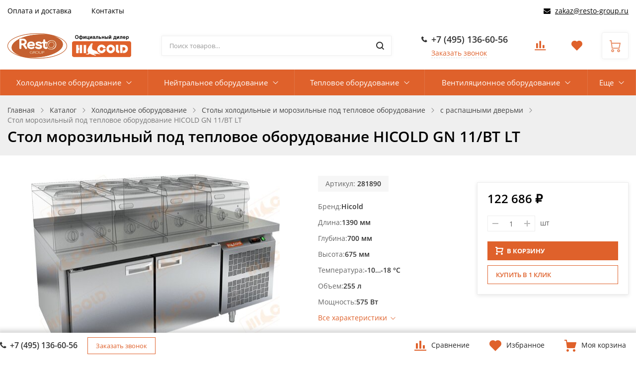

--- FILE ---
content_type: text/html; charset=UTF-8
request_url: https://hicold-russia.ru/catalog/s_raspashnymi_dvermi_warmly/stol_morozilnyy_pod_teplovoe_oborudovanie_hicold_gn_11_bt_lt/
body_size: 51487
content:
<!DOCTYPE html><html class="no-js" lang="ru"><head><title>с распашными дверьми - Стол морозильный под тепловое оборудование HICOLD GN 11/BT LT для предприятий общественного питания</title><meta name="viewport" content="width=device-width, initial-scale=1">        <meta name="yandex-verification" content="7ccafa4abef83eac" /><link rel="preload" as="font" href="/bitrix/templates/ubershop_copy/fonts/fontawesome-webfont.woff2?v=4.7.0" type="font/woff2" crossorigin="anonymous"><link rel="preload" as="font" href="/bitrix/templates/ubershop_copy/fonts/UberShop.woff2" type="font/woff2" crossorigin="anonymous"><link rel="prefetch" href="/bitrix/templates/ubershop_copy/img/loading_modal.gif"><style>/* open-sans-regular - latin_cyrillic-ext */
		@font-face {
			font-family: 'Open Sans';
			font-style: normal;
			font-weight: 400;
			font-display: swap;
			src: local(''),
					url('/bitrix/templates/ubershop_copy/fonts/open-sans-v18-latin_cyrillic-ext-regular.woff2') format('woff2'), /* Chrome 26+, Opera 23+, Firefox 39+ */
					url('/bitrix/templates/ubershop_copy/fonts/open-sans-v18-latin_cyrillic-ext-regular.woff') format('woff'); /* Chrome 6+, Firefox 3.6+, IE 9+, Safari 5.1+ */
		}
		/* open-sans-600 - latin_cyrillic-ext */
		@font-face {
			font-family: 'Open Sans';
			font-style: normal;
			font-weight: 600;
			font-display: swap;

			src: local(''),
					url('/bitrix/templates/ubershop_copy/fonts/open-sans-v18-latin_cyrillic-ext-600.woff2') format('woff2'), /* Chrome 26+, Opera 23+, Firefox 39+ */
					url('/bitrix/templates/ubershop_copy/fonts/open-sans-v18-latin_cyrillic-ext-600.woff') format('woff'); /* Chrome 6+, Firefox 3.6+, IE 9+, Safari 5.1+ */
		}
		/* open-sans-700 - latin_cyrillic-ext */
		@font-face {
			font-family: 'Open Sans';
			font-style: normal;
			font-weight: 700;
			font-display: swap;

			src: local(''),
					url('/bitrix/templates/ubershop_copy/fonts/open-sans-v18-latin_cyrillic-ext-700.woff2') format('woff2'), /* Chrome 26+, Opera 23+, Firefox 39+ */
					url('/bitrix/templates/ubershop_copy/fonts/open-sans-v18-latin_cyrillic-ext-700.woff') format('woff'); /* Chrome 6+, Firefox 3.6+, IE 9+, Safari 5.1+ */
		}</style><meta http-equiv="Content-Type" content="text/html; charset=UTF-8" /><meta name="robots" content="index, follow" /><meta name="keywords" content="Стол морозильный под тепловое оборудование HICOLD GN 11/BT LT, купить Стол морозильный под тепловое оборудование HICOLD GN 11/BT LT, приобрести Стол морозильный под тепловое оборудование HICOLD GN 11/BT LT, Стол морозильный под тепловое оборудование HICOLD GN 11/BT LT в различных цветах, Стол морозильный под тепловое оборудование HICOLD GN 11/BT LT от дистрибьютора" /><meta name="description" content="Стол морозильный под тепловое оборудование HICOLD GN 11/BT LT - купить по выгодной цене в Москве в интернет-магазине Hicold-Russia с доставкой по всей России. Полный ассортимент Hicold всегда в наличии." /><link href="/bitrix/js/ui/design-tokens/dist/ui.design-tokens.css?169639987024720"   rel="stylesheet" /><link href="/bitrix/js/ui/fonts/opensans/ui.font.opensans.css?16963998022555"   rel="stylesheet" /><link href="/bitrix/js/main/popup/dist/main.popup.bundle.css?169639991529861"   rel="stylesheet" /><link href="/bitrix/templates/ubershop_copy/components/bitrix/catalog.product.subscribe/main/style.css?16335079751816"   rel="stylesheet" /><link href="/bitrix/templates/ubershop_copy/css/bootstrap.custom.css?1633507975109094"   data-template-style="true"  rel="stylesheet" /><link href="/bitrix/templates/ubershop_copy/css/font-awesome.css?163350797537890"   data-template-style="true"  rel="stylesheet" /><link href="/bitrix/templates/ubershop_copy/css/font-ubershop.css?16335079754728"   data-template-style="true"  rel="stylesheet" /><link href="/bitrix/templates/ubershop_copy/template_styles.css?1762851531365538"   data-template-style="true"  rel="stylesheet" /><link href="/bitrix/templates/ubershop_copy/custom.css?1638534934293"   data-template-style="true"  rel="stylesheet" /><script>if(!window.BX)window.BX={};if(!window.BX.message)window.BX.message=function(mess){if(typeof mess==='object'){for(let i in mess) {BX.message[i]=mess[i];} return true;}};</script><script>(window.BX||top.BX).message({'JS_CORE_LOADING':'Загрузка...','JS_CORE_NO_DATA':'- Нет данных -','JS_CORE_WINDOW_CLOSE':'Закрыть','JS_CORE_WINDOW_EXPAND':'Развернуть','JS_CORE_WINDOW_NARROW':'Свернуть в окно','JS_CORE_WINDOW_SAVE':'Сохранить','JS_CORE_WINDOW_CANCEL':'Отменить','JS_CORE_WINDOW_CONTINUE':'Продолжить','JS_CORE_H':'ч','JS_CORE_M':'м','JS_CORE_S':'с','JSADM_AI_HIDE_EXTRA':'Скрыть лишние','JSADM_AI_ALL_NOTIF':'Показать все','JSADM_AUTH_REQ':'Требуется авторизация!','JS_CORE_WINDOW_AUTH':'Войти','JS_CORE_IMAGE_FULL':'Полный размер'});</script><script src="/bitrix/js/main/core/core.js?1696411425487238"></script><script>BX.setJSList(['/bitrix/js/main/core/core_ajax.js','/bitrix/js/main/core/core_promise.js','/bitrix/js/main/polyfill/promise/js/promise.js','/bitrix/js/main/loadext/loadext.js','/bitrix/js/main/loadext/extension.js','/bitrix/js/main/polyfill/promise/js/promise.js','/bitrix/js/main/polyfill/find/js/find.js','/bitrix/js/main/polyfill/includes/js/includes.js','/bitrix/js/main/polyfill/matches/js/matches.js','/bitrix/js/ui/polyfill/closest/js/closest.js','/bitrix/js/main/polyfill/fill/main.polyfill.fill.js','/bitrix/js/main/polyfill/find/js/find.js','/bitrix/js/main/polyfill/matches/js/matches.js','/bitrix/js/main/polyfill/core/dist/polyfill.bundle.js','/bitrix/js/main/core/core.js','/bitrix/js/main/polyfill/intersectionobserver/js/intersectionobserver.js','/bitrix/js/main/lazyload/dist/lazyload.bundle.js','/bitrix/js/main/polyfill/core/dist/polyfill.bundle.js','/bitrix/js/main/parambag/dist/parambag.bundle.js']);</script><script>(window.BX||top.BX).message({'pull_server_enabled':'N','pull_config_timestamp':'0','pull_guest_mode':'N','pull_guest_user_id':'0'});(window.BX||top.BX).message({'PULL_OLD_REVISION':'Для продолжения корректной работы с сайтом необходимо перезагрузить страницу.'});</script><script>(window.BX||top.BX).message({'LANGUAGE_ID':'ru','FORMAT_DATE':'DD.MM.YYYY','FORMAT_DATETIME':'DD.MM.YYYY HH:MI:SS','COOKIE_PREFIX':'BITRIX_SM','SERVER_TZ_OFFSET':'10800','UTF_MODE':'Y','SITE_ID':'s3','SITE_DIR':'/','USER_ID':'','SERVER_TIME':'1768952099','USER_TZ_OFFSET':'0','USER_TZ_AUTO':'Y','bitrix_sessid':'357435d9bfd7272d342e69f09406bbf0'});</script><script src="/bitrix/js/pull/protobuf/protobuf.js?1623928365274055"></script><script src="/bitrix/js/pull/protobuf/model.js?162392836570928"></script><script src="/bitrix/js/rest/client/rest.client.js?162392836617414"></script><script src="/bitrix/js/pull/client/pull.client.js?169639986081012"></script><script src="/bitrix/js/main/core/core_fx.js?162392837416888"></script><script src="/bitrix/js/main/popup/dist/main.popup.bundle.js?1696399913117166"></script><script src="/bitrix/js/currency/currency-core/dist/currency-core.bundle.js?16963997487014"></script><script src="/bitrix/js/currency/core_currency.js?16261637601141"></script><script>(function () {
						"use strict";

						var counter = function ()
						{
							var cookie = (function (name) {
								var parts = ("; " + document.cookie).split("; " + name + "=");
								if (parts.length == 2) {
									try {return JSON.parse(decodeURIComponent(parts.pop().split(";").shift()));}
									catch (e) {}
								}
							})("BITRIX_CONVERSION_CONTEXT_s3");

							if (cookie && cookie.EXPIRE >= BX.message("SERVER_TIME"))
								return;

							var request = new XMLHttpRequest();
							request.open("POST", "/bitrix/tools/conversion/ajax_counter.php", true);
							request.setRequestHeader("Content-type", "application/x-www-form-urlencoded");
							request.send(
								"SITE_ID="+encodeURIComponent("s3")+
								"&sessid="+encodeURIComponent(BX.bitrix_sessid())+
								"&HTTP_REFERER="+encodeURIComponent(document.referrer)
							);
						};

						if (window.frameRequestStart === true)
							BX.addCustomEvent("onFrameDataReceived", counter);
						else
							BX.ready(counter);
					})();</script><meta property="og:type" content="website"><meta property="twitter:card" content="summary"><meta property="og:site_name" content="Hicold RUSSIA"><meta property="og:url" content="https://hicold-russia.ru/catalog/s_raspashnymi_dvermi_warmly/stol_morozilnyy_pod_teplovoe_oborudovanie_hicold_gn_11_bt_lt/"><meta property="og:title" content="с распашными дверьми - Стол морозильный под тепловое оборудование HICOLD GN 11/BT LT для предприятий общественного питания"><meta property="og:description" content="Стол морозильный под тепловое оборудование HICOLD GN 11/BT LT - купить по выгодной цене в Москве в интернет-магазине Hicold-Russia с доставкой по всей России. Полный ассортимент Hicold всегда в наличии."><script src="/bitrix/templates/ubershop_copy/js/vendor/jquery.min.js?163350797685578"></script><script src="/bitrix/templates/ubershop_copy/js/vendor/jquery-migrate-1.2.1.min.js?16335079767199"></script><script src="/bitrix/templates/ubershop_copy/js/vendor/lazyload.min.js?16335079766438"></script><script src="/bitrix/templates/ubershop_copy/js/vendor/svgxuse.min.js?16335079762927"></script><script src="/bitrix/templates/ubershop_copy/js/vendor/jquery.easing.min.js?16335079763499"></script><script src="/bitrix/templates/ubershop_copy/js/vendor/jquery.smartresize.js?1633507976785"></script><script src="/bitrix/templates/ubershop_copy/js/vendor/bootstrap.min.js?163350797636868"></script><script src="/bitrix/templates/ubershop_copy/js/vendor/slick.min.js?163350797641953"></script><script src="/bitrix/templates/ubershop_copy/js/vendor/jquery.magnific-popup.min.js?163350797620216"></script><script src="/bitrix/templates/ubershop_copy/js/vendor/readmore.min.js?16335079764437"></script><script src="/bitrix/templates/ubershop_copy/js/vendor/slide-menu.custom.min.js?16335079764894"></script><script src="/bitrix/templates/ubershop_copy/js/main.js?164179370213220"></script><script src="/bitrix/templates/ubershop_copy/js/modal.js?16335079765687"></script><script src="/bitrix/templates/ubershop_copy/js/sliders.js?16335079763692"></script><script src="/bitrix/templates/ubershop_copy/js/top-panel.js?16335079764343"></script><script src="/bitrix/templates/ubershop_copy/js/menubar.js?16335079764040"></script><script src="/bitrix/templates/ubershop_copy/js/mobile.js?16335079764245"></script><script src="/bitrix/templates/ubershop_copy/js/sidebar-menu.js?16335079761656"></script><script src="/bitrix/templates/ubershop_copy/js/homeslider.js?16335079763710"></script><script src="/bitrix/templates/ubershop_copy/components/bitrix/sale.basket.basket.line/main/script.js?16335079755456"></script><script src="/bitrix/components/bitrix/search.title/script.js?16239282589847"></script><script src="/bitrix/templates/ubershop_copy/components/bitrix/catalog.compare.list/main/script.js?16335079753239"></script><script src="/bitrix/templates/ubershop_copy/components/bitrix/catalog.element/main/script.js?163350797694387"></script><script src="/bitrix/templates/ubershop_copy/components/bitrix/catalog.product.subscribe/main/script.js?163350797516892"></script><script src="/bitrix/templates/ubershop_copy/components/bitrix/sale.prediction.product.detail/main/script.js?1633507975579"></script><script src="/bitrix/templates/ubershop_copy/components/bitrix/catalog.section/main/script.js?16335079768071"></script><script src="/bitrix/templates/ubershop_copy/components/bitrix/catalog.item/main/script.js?163350797565718"></script><script>var _ba = _ba || []; _ba.push(["aid", "ca740181981d26a2cd994fe60e31262c"]); _ba.push(["host", "hicold-russia.ru"]); _ba.push(["ad[ct][item]", "[base64]"]);_ba.push(["ad[ct][user_id]", function(){return BX.message("USER_ID") ? BX.message("USER_ID") : 0;}]);_ba.push(["ad[ct][recommendation]", function() {var rcmId = "";var cookieValue = BX.getCookie("BITRIX_SM_RCM_PRODUCT_LOG");var productId = 2924;var cItems = [];var cItem;if (cookieValue){cItems = cookieValue.split(".");}var i = cItems.length;while (i--){cItem = cItems[i].split("-");if (cItem[0] == productId){rcmId = cItem[1];break;}}return rcmId;}]);_ba.push(["ad[ct][v]", "2"]);(function() {var ba = document.createElement("script"); ba.type = "text/javascript"; ba.async = true;ba.src = (document.location.protocol == "https:" ? "https://" : "http://") + "bitrix.info/ba.js";var s = document.getElementsByTagName("script")[0];s.parentNode.insertBefore(ba, s);})();</script><script>document.documentElement.className = "js";</script><link rel="icon" type="image/png" href="/upload/ms.ubershop/b0a/5phyp9wsdljo2z822dtqakg5ncl7kg4e.png"><script>BX.message({"CART_DELETE_ALL":"\u0423\u0434\u0430\u043b\u0438\u0442\u044c \u0432\u0441\u0435"});</script><script>$.extend(true, $.magnificPopup.defaults, {
				tClose: 'Закрыть (Esc)',
				tLoading: '',
				gallery: {
					tPrev: 'Назад (Стрелка влево)',
					tNext: 'Вперед (Стрелка вправо)',
					tCounter: '%curr% / %total%'
				},
				image: {
					tError: 'Невозможно загрузить <a href="%url%">изображение<\/a>.'
				},
				ajax: {
					tError: 'Невозможно загрузить <a href="%url%">содержимое<\/a>.'
				},
				closeBtnInside: false
			});</script><script>window.ubershopConfig = {"RECAPTCHA_SITE_KEY":"","SITE_ID":"s3","SITE_DIR":"\/","SITE_TEMPLATE_PATH":"\/bitrix\/templates\/ubershop_copy","CURR_DIR":"\/catalog\/s_raspashnymi_dvermi_warmly\/stol_morozilnyy_pod_teplovoe_oborudovanie_hicold_gn_11_bt_lt\/","CURR_PAGE":"\/catalog\/s_raspashnymi_dvermi_warmly\/stol_morozilnyy_pod_teplovoe_oborudovanie_hicold_gn_11_bt_lt\/","URL":{"FAVORITES_AJAX":"\/bitrix\/components\/ms\/ubershop.favorites\/ajax.php"},"CART":{"CART_PAGE":"\/personal\/cart\/","BUY_1_CLICK_URL":"\/ajax\/buy1click.php","BUY_1_CLICK_AJAX":"\/bitrix\/components\/ms\/ubershop.buy1click\/ajax.php","BUY_1_CLICK_BUTTON_TEXT":"\u041a\u0443\u043f\u0438\u0442\u044c \u0432 1 \u043a\u043b\u0438\u043a"},"OPTIONS":{"lazyload":"Y","buy_1_click_enable":"Y","buy_1_click_enable_detail":"Y","buy_1_click_enable_cart":"Y","catalog_tabs_view":"catalog_tabs_short","home_layout":"wo_sidebar"}};</script><style >.theme-color, a, .text-primary,
.list-group-item.active > .badge, .btn-link, .btn-link:hover, .btn-link:focus {
  color: #DF612B;
}

a:hover {
  color: #e9936d;
}

.modal-header,
.logo .logo-default {
  background-color: #DF612B;
}

.btn-default {
  border: 1px solid #eaeaea;
  color: #222222 !important;
}

.btn-default.btn-border {
  border-width: 2px;
}

.btn-default:hover, .btn-default:focus {
  background-color: #434343;
  border-color: #434343;
  color: #fff !important;
}

.btn-default.disabled {
  color: #222222 !important;
}

.btn-dark {
  background: #303030;
  color: #fff;
}

.btn-dark:hover, .btn-dark:focus, .btn-dark:active, .btn-dark.active {
  background: #565656;
  color: #fff;
  border-color: #565656;
}

.btn-dark.disabled:hover, .btn-dark.disabled:focus, .btn-dark.disabled:active, .btn-dark.disabled.active, .btn-dark[disabled]:hover, .btn-dark[disabled]:focus, .btn-dark[disabled]:active, .btn-dark[disabled].active {
  background: #303030;
  color: #fff;
}

.btn-dark.btn-border {
  color: #303030;
  border-color: #303030;
  background: transparent;
}

.btn-dark.btn-border:hover, .btn-dark.btn-border:focus, .btn-dark.btn-border:active, .btn-dark.btn-border.active {
  color: #fff;
  background: #303030;
  border-color: #303030;
}

.btn-gray {
  background: #b5b5b5;
  color: #fff;
}

.btn-gray:hover, .btn-gray:focus, .btn-gray:active, .btn-gray.active {
  background: #DF612B;
  color: #fff;
  border-color: #DF612B;
}

.btn-gray.disabled:hover, .btn-gray.disabled:focus, .btn-gray.disabled:active, .btn-gray.disabled.active, .btn-gray[disabled]:hover, .btn-gray[disabled]:focus, .btn-gray[disabled]:active, .btn-gray[disabled].active {
  background: #b5b5b5;
  color: #fff;
}

.btn-gray.btn-border {
  color: #b5b5b5;
  border-color: #b5b5b5;
  background: transparent;
}

.btn-gray.btn-border:hover, .btn-gray.btn-border:focus, .btn-gray.btn-border:active, .btn-gray.btn-border.active {
  color: #fff;
  background: #b5b5b5;
  border-color: #b5b5b5;
}

.btn-success {
  background: #43ac6a;
  color: #fff;
}

.btn-success:hover, .btn-success:focus, .btn-success:active, .btn-success.active {
  background: #73c893;
  color: #fff;
  border-color: #73c893;
}

.btn-success.disabled:hover, .btn-success.disabled:focus, .btn-success.disabled:active, .btn-success.disabled.active, .btn-success[disabled]:hover, .btn-success[disabled]:focus, .btn-success[disabled]:active, .btn-success[disabled].active {
  background: #43ac6a;
  color: #fff;
}

.btn-success.btn-border {
  color: #43ac6a;
  border-color: #43ac6a;
  background: transparent;
}

.btn-success.btn-border:hover, .btn-success.btn-border:focus, .btn-success.btn-border:active, .btn-success.btn-border.active {
  color: #fff;
  background: #43ac6a;
  border-color: #43ac6a;
}

.btn-info {
  background: #5bc0de;
  color: #fff;
}

.btn-info:hover, .btn-info:focus, .btn-info:active, .btn-info.active {
  background: #9bd8eb;
  color: #fff;
  border-color: #9bd8eb;
}

.btn-info.disabled:hover, .btn-info.disabled:focus, .btn-info.disabled:active, .btn-info.disabled.active, .btn-info[disabled]:hover, .btn-info[disabled]:focus, .btn-info[disabled]:active, .btn-info[disabled].active {
  background: #5bc0de;
  color: #fff;
}

.btn-info.btn-border {
  color: #5bc0de;
  border-color: #5bc0de;
  background: transparent;
}

.btn-info.btn-border:hover, .btn-info.btn-border:focus, .btn-info.btn-border:active, .btn-info.btn-border.active {
  color: #fff;
  background: #5bc0de;
  border-color: #5bc0de;
}

.btn-warning {
  background: #E99002;
  color: #fff;
}

.btn-warning:hover, .btn-warning:focus, .btn-warning:active, .btn-warning.active {
  background: #fdb23a;
  color: #fff;
  border-color: #fdb23a;
}

.btn-warning.disabled:hover, .btn-warning.disabled:focus, .btn-warning.disabled:active, .btn-warning.disabled.active, .btn-warning[disabled]:hover, .btn-warning[disabled]:focus, .btn-warning[disabled]:active, .btn-warning[disabled].active {
  background: #E99002;
  color: #fff;
}

.btn-warning.btn-border {
  color: #E99002;
  border-color: #E99002;
  background: transparent;
}

.btn-warning.btn-border:hover, .btn-warning.btn-border:focus, .btn-warning.btn-border:active, .btn-warning.btn-border.active {
  color: #fff;
  background: #E99002;
  border-color: #E99002;
}

.btn-danger {
  background: #F04124;
  color: #fff;
}

.btn-danger:hover, .btn-danger:focus, .btn-danger:active, .btn-danger.active {
  background: #f57f6c;
  color: #fff;
  border-color: #f57f6c;
}

.btn-danger.disabled:hover, .btn-danger.disabled:focus, .btn-danger.disabled:active, .btn-danger.disabled.active, .btn-danger[disabled]:hover, .btn-danger[disabled]:focus, .btn-danger[disabled]:active, .btn-danger[disabled].active {
  background: #F04124;
  color: #fff;
}

.btn-danger.btn-border {
  color: #F04124;
  border-color: #F04124;
  background: transparent;
}

.btn-danger.btn-border:hover, .btn-danger.btn-border:focus, .btn-danger.btn-border:active, .btn-danger.btn-border.active {
  color: #fff;
  background: #F04124;
  border-color: #F04124;
}

.btn-light {
  background: #fff;
  color: #000;
}

.btn-light:hover, .btn-light:focus, .btn-light:active, .btn-light.active {
  background: #eee;
  color: #000;
  border-color: #eee;
}

.btn-light.disabled:hover, .btn-light.disabled:focus, .btn-light.disabled:active, .btn-light.disabled.active, .btn-light[disabled]:hover, .btn-light[disabled]:focus, .btn-light[disabled]:active, .btn-light[disabled].active {
  background: #fff;
  color: #000;
}

.btn-light.btn-border {
  color: #fff;
  border-color: #fff;
  background: transparent;
}

.btn-light.btn-border:hover, .btn-light.btn-border:focus, .btn-light.btn-border:active, .btn-light.btn-border.active {
  color: #000;
  background: #fff;
  border-color: #fff;
}

.table thead.thead-color,
.table-condensed thead.thead-color {
  background-color: #DF612B;
  color: #fff;
}

.table thead.thead-color tr > *,
.table-condensed thead.thead-color tr > * {
  border-color: transparent !important;
}

.dropdown-menu > li > a:hover,
.dropdown-menu > li > a:focus {
  background-color: #eee;
}

.dropdown-menu > .active > a,
.dropdown-menu > .active > a:hover,
.dropdown-menu > .active > a:focus {
  background-color: #DF612B;
}

.progress {
  background-color: #f5f5f5;
}

.progress-bar-primary {
  background-color: #DF612B;
}

.progress-bar-striped {
  background-image: linear-gradient(45deg, rgba(255, 255, 255, 0.15) 25%, transparent 25%, transparent 50%, rgba(255, 255, 255, 0.15) 50%, rgba(255, 255, 255, 0.15) 75%, transparent 75%, transparent);
}

.list-group-item.active,
.list-group-item.active:hover,
.list-group-item.active:focus {
  background-color: #DF612B;
  border-color: transparent;
}

.panel-primary {
  border-color: #DF612B;
}

.panel-primary > .panel-heading {
  background-color: #DF612B;
  border-color: #DF612B;
}

.pagination li.active a, .pagination li.active a:hover, .pagination li.active a:focus, .pagination li.active span, .pagination li.active span:hover, .pagination li.active span:focus {
  color: #fff;
  background-color: #e9936d;
  border-color: #e9936d;
}

.nav-pills > li.active > a, .nav-pills > li.active > a:hover, .nav-pills > li.active > a:focus {
  background: #DF612B;
}

.nav-pills > li.active > a .badge {
  background: #fff;
  color: #DF612B;
}

.badge,
.label-primary {
  background: #DF612B;
}

.s_top_panel_bg-color {
  background: #DF612B;
}

.top-panel .submenu {
  border-color: #DF612B;
}

.top-panel .submenu li:hover > a {
  color: #DF612B;
}

.top-panel .col-menu .menu li.active:after {
  border-color: #DF612B;
}

.s_top_panel_text-dark .col-menu .menu > li:hover > .link > a,
.s_top_panel_text-dark .col-auth .auth-auth > a:hover,
.s_top_panel_text-dark .col-auth .auth-personal > a:hover,
.s_top_panel_text-dark .col-auth:hover > a .nc-icon {
  color: #DF612B;
}

.s_fixed_bottom_panel_bg-color,
.s_fixed_bottom_panel_icons-color .fp-icon {
  color: #DF612B;
}

.s_fixed_bottom_panel_bg-color {
  background: #DF612B;
}

.s_fixed_bottom_panel_bg-color .fp-count {
  background: #e9936d;
}

.fp-callback a:hover, .fp-callback a:active, .fp-callback a:focus {
  color: #e9936d;
}

.header-buttons .hb-btn.not-empty {
  color: #e9936d;
}

.header-buttons .hb-btn.not-empty:hover {
  color: #DF612B;
}

.menubar-search .search-toggle {
  color: #e9936d;
}

.menubar-search .search-toggle:hover {
  color: #DF612B;
}

.slide-menu .menu .item-with-icon .item-icon {
  color: #DF612B;
}

.fixed-panel-mobile .fp-icon svg {
  fill: #e9936d;
  stroke: #e9936d;
}

.fixed-panel-mobile .fp-icon {
  color: #DF612B;
}

.product-sku.view-buttons.type-colors .item.selected .item-bg,
.product-sku.view-buttons.type-text .item.selected .item-bg {
  border-color: #DF612B;
}

.s_menubar_width-wide.s_menubar_bg-color {
  background: #DF612B;
}

.s_menubar_width-small.s_menubar_bg-color .menubar-menu {
  background: #DF612B;
}

.s_menubar_position-v1 .s_menubar_bg-light .menu > li:hover > .link a,
.s_menubar_position-v1 .s_menubar_bg-light .menu > li.active > .link a {
  color: #DF612B;
}

.s_menubar_position-v2 .s_menubar_bg-light .menu > li:hover > .link a,
.s_menubar_position-v2 .s_menubar_bg-light .menu > li.active > .link a {
  color: #DF612B;
}

.hassub-v1 .submenu li.hover > .link > a,
.hassub-v1 .submenu li:hover > .link > a {
  color: #DF612B;
}

.menubar .menu > li.hassub-v2 .submenu a:hover {
  color: #DF612B;
}

.side-menu.s_side_menu_dark > li.active > .link a {
  background-color: #000;
}

.side-menu.s_side_menu_color > li.active > .link a {
  background-color: #DF612B;
}


.bx-filter .bx-ui-slider-track {
  background: #e7e7e7;
}

.bx-filter .bx-ui-slider-pricebar-vd {
  background: #9f9f9f;
}

.bx-filter .bx-ui-slider-pricebar-vn {
  background: #e9936d;
}

.bx-filter .bx-ui-slider-pricebar-v {
  background: #DF612B;
}

.bx-filter .bx-ui-slider-handle:after {
  border-bottom-color: #e9936d;
}

.bx-filter .bx-filter-popup-result {
  background: #e9936d;
}

.bx-filter .bx-filter-popup-result-in:after {
  color: #e9936d;
}

.bx-filter-param-label.bx-active .bx-filter-param-btn .bx-filter-btn-color-bg {
  border-color: #DF612B !important;
}

.bx-filter .bx-filter-popup-result:hover {
  background: #DF612B;
}

.bx-filter .bx-filter-popup-result:hover .bx-filter-popup-result-in:after {
  color: #DF612B;
}

.bx-filter .filter-parameters-show-more {
  color: #DF612B;
}

.bx-filter .bx-filter-param-btn-inline .bx-filter-param-label.bx-active .bx-filter-param-btn {
  border-color: #DF612B;
}

.logo-default {
  background: #DF612B;
}

.f_up:hover {
  color: #DF612B;
}

.loader:after {
  border-left-color: #DF612B;
}

.side-banner .slick-dots li button {
  background: #e9936d;
}

.side-banner .slick-dots li button:hover {
  background: #DF612B;
}

.side-banner .slick-dots li.slick-active button {
  background: #e9936d;
}

.btn-dashed,
.btn-dashed:hover,
.btn-readmore,
.btn-readmore:hover {
  color: #DF612B;
}

.footer.s_footer_bg-color {
  background: #DF612B;
}

.social-icons a {
  background: #DF612B;
  color: #fff;
}

.social-icons a:hover {
  background: #e9936d;
}

.btn-link:hover {
  color: #e9936d;
}

.product-buttons .p-btn.is-active,
.page-product-top .product-buttons-block .p-btn.is-active .nc-icon {
  background: #DF612B;
}

.product-buttons .p-btn.is-active:hover,
.page-product-top .product-buttons-block .p-btn.is-active:hover .nc-icon {
  background: #e9936d;
}

.header-cart .header-cart-icon {
  color: #e9936d;
}

.header-cart:hover .header-cart-icon {
  color: #DF612B;
}

.header-contacts-item a:hover {
  color: #DF612B;
}

.header-contacts-item.callback a {
  color: #DF612B;
}

.header-search button:hover,
.search-page-form button:hover {
  color: #DF612B;
}

.s_page_heading_bg-color {
  background-color: #DF612B;
}

.products .name a:hover {
  color: #DF612B;
}

.products.view-grid .item-section a:hover {
  color: #DF612B;
}

.products.view-list .item-section a:hover {
  color: #DF612B;
}

.tabs-default .tabs-ctrl a:hover {
  color: #DF612B;
}

.features-block .item-icon {
  color: #e9936d;
}

.features-block .item-in:hover .item-icon {
  color: #DF612B;
}

.items .item-title a:hover {
  color: #DF612B;
}

.ms-dropdown .item-name a:hover {
  color: #DF612B;
}

.side-news .item-link a:hover {
  color: #DF612B;
}

.slide-menu ul .slide-menu-current {
  background: #e9936d;
}

.catalog-toolbar .select-view-btn.active {
  color: #e9936d;
}

.slide-menu ul li.is-active > a:before {
  background: #e9936d;
}

.homeslider .slick-dots li.slick-active button {
  background: #DF612B;
}

.homeslider .price {
  color: #DF612B;
}

.page-cart .basket-item-info-name-link:hover {
  color: #DF612B;
}

.page-cart .basket-item-scu-color .basket-item-scu-item.selected:before,
.page-cart .basket-item-property-scu-image .basket-item-scu-item.selected:before {
  border-color: #DF612B;
}

.page-cart .basket-item-property-scu-text .basket-item-scu-item.selected:before {
  border-color: #DF612B;
}

.bx_item_list_you_looked_horizontal .bx_catalog_item_title a:hover {
  color: #DF612B;
}

.sale-personal-section-index-block:hover {
  background: #DF612B !important;
}

.sale-personal-section-index-block-ico {
  color: #DF612B;
}

.sale-order-link, .sale-order-history-link,
.sale-order-list-shipment-button, .sale-order-list-repeat-link, .sale-order-list-cancel-link, .sale-order-list-about-link, .sale-order-list-change-payment {
  color: #DF612B;
}

.sale-order-detail-general-head {
  background: #DF612B;
}

.sale-order-detail-general,
.sale-paysystem-wrapper,
.sale-order-payment-change-pp-company:hover .sale-order-payment-change-pp-company-graf-container,
div.sale-order-detail-payment-options-methods-template {
  border-color: #DF612B;
}

.sale-order-detail-about-order-inner-container-list-item-link {
  color: #DF612B;
}

#bx-soa-order .bx-soa-pp-company.bx-selected .bx-soa-pp-company-graf-container {
  border-color: #DF612B;
}

#bx-soa-order .bx-sls .bx-ui-sls-variant-active,
#bx-soa-order .bx-slst .bx-ui-combobox-variant-active {
  background: #DF612B !important;
}

.product-item-detail-slider-controls-image.active {
  outline-color: #e9936d;
}

.tabs-ctrl-mobile,
.tabs-ctrl-mobile:hover {
  color: #DF612B;
}

.tabs-ctrl-mobile.active {
  background: #DF612B;
}

.bx-pagination .bx-pagination-container ul li.bx-active span {
  background: #DF612B !important;
}

body .sale-products-gift .btn.btn-default {
  border-color: transparent;
  background: #DF612B;
  color: #fff;
  color: #fff !important;
}

body .sale-products-gift .btn.btn-default:hover, body .sale-products-gift .btn.btn-default:focus, body .sale-products-gift .btn.btn-default:active, body .sale-products-gift .btn.btn-default.active {
  background: #e9936d;
  color: #fff;
  border-color: #e9936d;
}

body .sale-products-gift .btn.btn-default.disabled:hover, body .sale-products-gift .btn.btn-default.disabled:focus, body .sale-products-gift .btn.btn-default.disabled:active, body .sale-products-gift .btn.btn-default.disabled.active, body .sale-products-gift .btn.btn-default[disabled]:hover, body .sale-products-gift .btn.btn-default[disabled]:focus, body .sale-products-gift .btn.btn-default[disabled]:active, body .sale-products-gift .btn.btn-default[disabled].active {
  background: #DF612B;
  color: #fff;
}

body .sale-products-gift .btn.btn-default.btn-border {
  color: #DF612B;
  border-color: #DF612B;
  background: transparent;
}

body .sale-products-gift .btn.btn-default.btn-border:hover, body .sale-products-gift .btn.btn-default.btn-border:focus, body .sale-products-gift .btn.btn-default.btn-border:active, body .sale-products-gift .btn.btn-default.btn-border.active {
  color: #fff;
  background: #DF612B;
  border-color: #DF612B;
}</style><style >.btn-primary {
  background: #DF612B;
  color: #fff;
}

.btn-primary:hover, .btn-primary:focus, .btn-primary:active, .btn-primary.active {
  background: #e9936d;
  color: #fff;
  border-color: #e9936d;
}

.btn-primary.disabled:hover, .btn-primary.disabled:focus, .btn-primary.disabled:active, .btn-primary.disabled.active, .btn-primary[disabled]:hover, .btn-primary[disabled]:focus, .btn-primary[disabled]:active, .btn-primary[disabled].active {
  background: #DF612B;
  color: #fff;
}

.btn-primary.btn-border {
  color: #DF612B;
  border-color: #DF612B;
  background: transparent;
}

.btn-primary.btn-border:hover, .btn-primary.btn-border:focus, .btn-primary.btn-border:active, .btn-primary.btn-border.active {
  color: #fff;
  background: #DF612B;
  border-color: #DF612B;
}

.slider.s_arrows_top .slick-arrow {
  background: #DF612B;
}

.no-touch .slider.s_arrows_top .slick-arrow:hover {
  background: #e9936d;
}

body .page-cart .btn.basket-btn-checkout,
.bx_item_list_you_looked_horizontal .bx_catalog_item_controls .bx_catalog_item_controls_blocktwo .bx_bt_button,
.sale-order-detail-about-order-inner-container-repeat-button,
.sale-order-list-button,
.sale-order-detail-payment-options-methods-button-element,
.sale-order-detail-payment-options-methods-button-element.active-button,
.sale-order-detail-payment-options-methods-button-element-new-window,
#bx-soa-order .btn.btn-default,
body .bx-set-constructor .btn.btn-default,
.main-user-consent-request-popup-button-acc {
  border-color: transparent;
  background: #DF612B;
  color: #fff;
  color: #fff !important;
}

body .page-cart .btn.basket-btn-checkout:hover, body .page-cart .btn.basket-btn-checkout:focus, body .page-cart .btn.basket-btn-checkout:active, body .page-cart .btn.basket-btn-checkout.active,
.bx_item_list_you_looked_horizontal .bx_catalog_item_controls .bx_catalog_item_controls_blocktwo .bx_bt_button:hover,
.bx_item_list_you_looked_horizontal .bx_catalog_item_controls .bx_catalog_item_controls_blocktwo .bx_bt_button:focus,
.bx_item_list_you_looked_horizontal .bx_catalog_item_controls .bx_catalog_item_controls_blocktwo .bx_bt_button:active,
.bx_item_list_you_looked_horizontal .bx_catalog_item_controls .bx_catalog_item_controls_blocktwo .bx_bt_button.active,
.sale-order-detail-about-order-inner-container-repeat-button:hover,
.sale-order-detail-about-order-inner-container-repeat-button:focus,
.sale-order-detail-about-order-inner-container-repeat-button:active,
.sale-order-detail-about-order-inner-container-repeat-button.active,
.sale-order-list-button:hover,
.sale-order-list-button:focus,
.sale-order-list-button:active,
.sale-order-list-button.active,
.sale-order-detail-payment-options-methods-button-element:hover,
.sale-order-detail-payment-options-methods-button-element:focus,
.sale-order-detail-payment-options-methods-button-element:active,
.sale-order-detail-payment-options-methods-button-element.active,
.sale-order-detail-payment-options-methods-button-element.active-button:hover,
.sale-order-detail-payment-options-methods-button-element.active-button:focus,
.sale-order-detail-payment-options-methods-button-element.active-button:active,
.sale-order-detail-payment-options-methods-button-element.active-button.active,
.sale-order-detail-payment-options-methods-button-element-new-window:hover,
.sale-order-detail-payment-options-methods-button-element-new-window:focus,
.sale-order-detail-payment-options-methods-button-element-new-window:active,
.sale-order-detail-payment-options-methods-button-element-new-window.active,
#bx-soa-order .btn.btn-default:hover,
#bx-soa-order .btn.btn-default:focus,
#bx-soa-order .btn.btn-default:active,
#bx-soa-order .btn.btn-default.active,
body .bx-set-constructor .btn.btn-default:hover,
body .bx-set-constructor .btn.btn-default:focus,
body .bx-set-constructor .btn.btn-default:active,
body .bx-set-constructor .btn.btn-default.active,
.main-user-consent-request-popup-button-acc:hover,
.main-user-consent-request-popup-button-acc:focus,
.main-user-consent-request-popup-button-acc:active,
.main-user-consent-request-popup-button-acc.active {
  background: #e9936d;
  color: #fff;
  border-color: #e9936d;
}

body .page-cart .btn.basket-btn-checkout.disabled:hover, body .page-cart .btn.basket-btn-checkout.disabled:focus, body .page-cart .btn.basket-btn-checkout.disabled:active, body .page-cart .btn.basket-btn-checkout.disabled.active, body .page-cart .btn.basket-btn-checkout[disabled]:hover, body .page-cart .btn.basket-btn-checkout[disabled]:focus, body .page-cart .btn.basket-btn-checkout[disabled]:active, body .page-cart .btn.basket-btn-checkout[disabled].active,
.bx_item_list_you_looked_horizontal .bx_catalog_item_controls .bx_catalog_item_controls_blocktwo .bx_bt_button.disabled:hover,
.bx_item_list_you_looked_horizontal .bx_catalog_item_controls .bx_catalog_item_controls_blocktwo .bx_bt_button.disabled:focus,
.bx_item_list_you_looked_horizontal .bx_catalog_item_controls .bx_catalog_item_controls_blocktwo .bx_bt_button.disabled:active,
.bx_item_list_you_looked_horizontal .bx_catalog_item_controls .bx_catalog_item_controls_blocktwo .bx_bt_button.disabled.active,
.bx_item_list_you_looked_horizontal .bx_catalog_item_controls .bx_catalog_item_controls_blocktwo .bx_bt_button[disabled]:hover,
.bx_item_list_you_looked_horizontal .bx_catalog_item_controls .bx_catalog_item_controls_blocktwo .bx_bt_button[disabled]:focus,
.bx_item_list_you_looked_horizontal .bx_catalog_item_controls .bx_catalog_item_controls_blocktwo .bx_bt_button[disabled]:active,
.bx_item_list_you_looked_horizontal .bx_catalog_item_controls .bx_catalog_item_controls_blocktwo .bx_bt_button[disabled].active,
.sale-order-detail-about-order-inner-container-repeat-button.disabled:hover,
.sale-order-detail-about-order-inner-container-repeat-button.disabled:focus,
.sale-order-detail-about-order-inner-container-repeat-button.disabled:active,
.sale-order-detail-about-order-inner-container-repeat-button.disabled.active,
.sale-order-detail-about-order-inner-container-repeat-button[disabled]:hover,
.sale-order-detail-about-order-inner-container-repeat-button[disabled]:focus,
.sale-order-detail-about-order-inner-container-repeat-button[disabled]:active,
.sale-order-detail-about-order-inner-container-repeat-button[disabled].active,
.sale-order-list-button.disabled:hover,
.sale-order-list-button.disabled:focus,
.sale-order-list-button.disabled:active,
.sale-order-list-button.disabled.active,
.sale-order-list-button[disabled]:hover,
.sale-order-list-button[disabled]:focus,
.sale-order-list-button[disabled]:active,
.sale-order-list-button[disabled].active,
.sale-order-detail-payment-options-methods-button-element.disabled:hover,
.sale-order-detail-payment-options-methods-button-element.disabled:focus,
.sale-order-detail-payment-options-methods-button-element.disabled:active,
.sale-order-detail-payment-options-methods-button-element.disabled.active,
.sale-order-detail-payment-options-methods-button-element[disabled]:hover,
.sale-order-detail-payment-options-methods-button-element[disabled]:focus,
.sale-order-detail-payment-options-methods-button-element[disabled]:active,
.sale-order-detail-payment-options-methods-button-element[disabled].active,
.sale-order-detail-payment-options-methods-button-element.active-button.disabled:hover,
.sale-order-detail-payment-options-methods-button-element.active-button.disabled:focus,
.sale-order-detail-payment-options-methods-button-element.active-button.disabled:active,
.sale-order-detail-payment-options-methods-button-element.active-button.disabled.active,
.sale-order-detail-payment-options-methods-button-element.active-button[disabled]:hover,
.sale-order-detail-payment-options-methods-button-element.active-button[disabled]:focus,
.sale-order-detail-payment-options-methods-button-element.active-button[disabled]:active,
.sale-order-detail-payment-options-methods-button-element.active-button[disabled].active,
.sale-order-detail-payment-options-methods-button-element-new-window.disabled:hover,
.sale-order-detail-payment-options-methods-button-element-new-window.disabled:focus,
.sale-order-detail-payment-options-methods-button-element-new-window.disabled:active,
.sale-order-detail-payment-options-methods-button-element-new-window.disabled.active,
.sale-order-detail-payment-options-methods-button-element-new-window[disabled]:hover,
.sale-order-detail-payment-options-methods-button-element-new-window[disabled]:focus,
.sale-order-detail-payment-options-methods-button-element-new-window[disabled]:active,
.sale-order-detail-payment-options-methods-button-element-new-window[disabled].active,
#bx-soa-order .btn.btn-default.disabled:hover,
#bx-soa-order .btn.btn-default.disabled:focus,
#bx-soa-order .btn.btn-default.disabled:active,
#bx-soa-order .btn.btn-default.disabled.active,
#bx-soa-order .btn.btn-default[disabled]:hover,
#bx-soa-order .btn.btn-default[disabled]:focus,
#bx-soa-order .btn.btn-default[disabled]:active,
#bx-soa-order .btn.btn-default[disabled].active,
body .bx-set-constructor .btn.btn-default.disabled:hover,
body .bx-set-constructor .btn.btn-default.disabled:focus,
body .bx-set-constructor .btn.btn-default.disabled:active,
body .bx-set-constructor .btn.btn-default.disabled.active,
body .bx-set-constructor .btn.btn-default[disabled]:hover,
body .bx-set-constructor .btn.btn-default[disabled]:focus,
body .bx-set-constructor .btn.btn-default[disabled]:active,
body .bx-set-constructor .btn.btn-default[disabled].active,
.main-user-consent-request-popup-button-acc.disabled:hover,
.main-user-consent-request-popup-button-acc.disabled:focus,
.main-user-consent-request-popup-button-acc.disabled:active,
.main-user-consent-request-popup-button-acc.disabled.active,
.main-user-consent-request-popup-button-acc[disabled]:hover,
.main-user-consent-request-popup-button-acc[disabled]:focus,
.main-user-consent-request-popup-button-acc[disabled]:active,
.main-user-consent-request-popup-button-acc[disabled].active {
  background: #DF612B;
  color: #fff;
}

body .page-cart .btn.basket-btn-checkout.btn-border,
.bx_item_list_you_looked_horizontal .bx_catalog_item_controls .bx_catalog_item_controls_blocktwo .bx_bt_button.btn-border,
.sale-order-detail-about-order-inner-container-repeat-button.btn-border,
.sale-order-list-button.btn-border,
.sale-order-detail-payment-options-methods-button-element.btn-border,
.sale-order-detail-payment-options-methods-button-element.active-button.btn-border,
.sale-order-detail-payment-options-methods-button-element-new-window.btn-border,
#bx-soa-order .btn.btn-default.btn-border,
body .bx-set-constructor .btn.btn-default.btn-border,
.main-user-consent-request-popup-button-acc.btn-border {
  color: #DF612B;
  border-color: #DF612B;
  background: transparent;
}

body .page-cart .btn.basket-btn-checkout.btn-border:hover, body .page-cart .btn.basket-btn-checkout.btn-border:focus, body .page-cart .btn.basket-btn-checkout.btn-border:active, body .page-cart .btn.basket-btn-checkout.btn-border.active,
.bx_item_list_you_looked_horizontal .bx_catalog_item_controls .bx_catalog_item_controls_blocktwo .bx_bt_button.btn-border:hover,
.bx_item_list_you_looked_horizontal .bx_catalog_item_controls .bx_catalog_item_controls_blocktwo .bx_bt_button.btn-border:focus,
.bx_item_list_you_looked_horizontal .bx_catalog_item_controls .bx_catalog_item_controls_blocktwo .bx_bt_button.btn-border:active,
.bx_item_list_you_looked_horizontal .bx_catalog_item_controls .bx_catalog_item_controls_blocktwo .bx_bt_button.btn-border.active,
.sale-order-detail-about-order-inner-container-repeat-button.btn-border:hover,
.sale-order-detail-about-order-inner-container-repeat-button.btn-border:focus,
.sale-order-detail-about-order-inner-container-repeat-button.btn-border:active,
.sale-order-detail-about-order-inner-container-repeat-button.btn-border.active,
.sale-order-list-button.btn-border:hover,
.sale-order-list-button.btn-border:focus,
.sale-order-list-button.btn-border:active,
.sale-order-list-button.btn-border.active,
.sale-order-detail-payment-options-methods-button-element.btn-border:hover,
.sale-order-detail-payment-options-methods-button-element.btn-border:focus,
.sale-order-detail-payment-options-methods-button-element.btn-border:active,
.sale-order-detail-payment-options-methods-button-element.btn-border.active,
.sale-order-detail-payment-options-methods-button-element.active-button.btn-border:hover,
.sale-order-detail-payment-options-methods-button-element.active-button.btn-border:focus,
.sale-order-detail-payment-options-methods-button-element.active-button.btn-border:active,
.sale-order-detail-payment-options-methods-button-element.active-button.btn-border.active,
.sale-order-detail-payment-options-methods-button-element-new-window.btn-border:hover,
.sale-order-detail-payment-options-methods-button-element-new-window.btn-border:focus,
.sale-order-detail-payment-options-methods-button-element-new-window.btn-border:active,
.sale-order-detail-payment-options-methods-button-element-new-window.btn-border.active,
#bx-soa-order .btn.btn-default.btn-border:hover,
#bx-soa-order .btn.btn-default.btn-border:focus,
#bx-soa-order .btn.btn-default.btn-border:active,
#bx-soa-order .btn.btn-default.btn-border.active,
body .bx-set-constructor .btn.btn-default.btn-border:hover,
body .bx-set-constructor .btn.btn-default.btn-border:focus,
body .bx-set-constructor .btn.btn-default.btn-border:active,
body .bx-set-constructor .btn.btn-default.btn-border.active,
.main-user-consent-request-popup-button-acc.btn-border:hover,
.main-user-consent-request-popup-button-acc.btn-border:focus,
.main-user-consent-request-popup-button-acc.btn-border:active,
.main-user-consent-request-popup-button-acc.btn-border.active {
  color: #fff;
  background: #DF612B;
  border-color: #DF612B;
}</style><style >.fixed-bottom-panel .not-empty .fp-count,
.not-empty .count-badge,
.not-empty.count-badge {
  background: #DF612B;
  color: #fff;
}

.page-block-title:after {
  background: #DF612B;
}

.products .rating .star.active,
.page-product-top .rating .star.active,
.page-product-top .rating .stars:hover .star.hover {
  color: #DF612B;
}

.tabs-default .tabs-ctrl a.active {
  border-color: #DF612B;
}

.tabs-default .tabs-ctrl a.active:after {
  border-top-color: #DF612B;
}</style></head><body class="s_site_boxed-no s_color_primary-custom s_color_secondary-custom s_fixed_bottom_panel_type-v2 s_page_heading_in_main-v2 s_slider_width-wide s_block_heading-block_heading_with_line" style=" "><div id="panel"></div><div class="site-wrapper"><div class="js-mobile-overlay mobile-overlay slide-menu-overlay"></div><div class="fixed-panel-mobile">  <div class="fixed-panel-in clearfix">    <div class="fp-item fp-menu">      <a class="fp-item-link js-mobile-menu-toggle mobile-menu-toggle" href="javascript:void(0);">        <i class="fp-icon nc-icon nc-menu-34 nc-to-close"></i>        <div class="fp-item-text">Меню</div>      </a>    </div>    <div class="fp-item fp-cart">      <script>var bx_basketFKauiI = new BitrixSmallCart;</script><div id="bx_basketFKauiI" class=""><a rel="nofollow" class="fp-item-link" href="/personal/cart/"><div class="fp-icon is-empty"><i class="nc-icon nc-cart-simple-2"></i><span class="count-badge">0</span></div></a></div><script>bx_basketFKauiI.siteId       = 's3';
	bx_basketFKauiI.cartId       = 'bx_basketFKauiI';
	bx_basketFKauiI.ajaxPath     = '/bitrix/components/bitrix/sale.basket.basket.line/ajax.php';
	bx_basketFKauiI.templateName = 'main';
	bx_basketFKauiI.arParams     =  {'PATH_TO_BASKET':'/personal/cart/','PATH_TO_PERSONAL':'/personal/','SHOW_PERSONAL_LINK':'N','SHOW_NUM_PRODUCTS':'Y','SHOW_TOTAL_PRICE':'Y','SHOW_PRODUCTS':'Y','POSITION_FIXED':'N','SHOW_AUTHOR':'N','PATH_TO_REGISTER':'/login/','PATH_TO_PROFILE':'/personal/','HIDE_ON_BASKET_PAGES':'N','TEMPLATE_VIEW':'MOBILE','CACHE_TYPE':'A','PATH_TO_ORDER':'/personal/order/make/','SHOW_EMPTY_VALUES':'Y','SHOW_REGISTRATION':'N','PATH_TO_AUTHORIZE':'/login/','SHOW_DELAY':'Y','SHOW_NOTAVAIL':'Y','SHOW_IMAGE':'Y','SHOW_PRICE':'Y','SHOW_SUMMARY':'Y','POSITION_VERTICAL':'top','POSITION_HORIZONTAL':'right','MAX_IMAGE_SIZE':'70','AJAX':'N','~PATH_TO_BASKET':'/personal/cart/','~PATH_TO_PERSONAL':'/personal/','~SHOW_PERSONAL_LINK':'N','~SHOW_NUM_PRODUCTS':'Y','~SHOW_TOTAL_PRICE':'Y','~SHOW_PRODUCTS':'Y','~POSITION_FIXED':'N','~SHOW_AUTHOR':'N','~PATH_TO_REGISTER':'/login/','~PATH_TO_PROFILE':'/personal/','~HIDE_ON_BASKET_PAGES':'N','~TEMPLATE_VIEW':'MOBILE','~CACHE_TYPE':'A','~PATH_TO_ORDER':'/personal/order/make/','~SHOW_EMPTY_VALUES':'Y','~SHOW_REGISTRATION':'N','~PATH_TO_AUTHORIZE':'/login/','~SHOW_DELAY':'Y','~SHOW_NOTAVAIL':'Y','~SHOW_IMAGE':'Y','~SHOW_PRICE':'Y','~SHOW_SUMMARY':'Y','~POSITION_VERTICAL':'top','~POSITION_HORIZONTAL':'right','~MAX_IMAGE_SIZE':'70','~AJAX':'N','cartId':'bx_basketFKauiI'}; // TODO \Bitrix\Main\Web\Json::encode
	bx_basketFKauiI.closeMessage = 'Скрыть';
	bx_basketFKauiI.openMessage  = 'Раскрыть';
	bx_basketFKauiI.activate();</script>    </div>    <div class="fp-item fp-search">      <a class="fp-item-link js-mobile-search-toggle" href="javascript:void(0);">        <i class="fp-icon nc-icon nc-zoom-2-2 nc-to-close"></i>      </a>    </div>  </div></div><div id="mobile-title-search" class="js-mobile-search mobile-search"><div class="mobile-search-in"><form class="clearfix" action="/catalog/"><input id="mobile-title-search-input" type="text" name="q" value="" autocomplete="off" placeholder="Поиск товаров…" class="form-control bx-form-control"/><button class="btn" type="submit" name="s"><i class="nc-icon nc-zoom-2-2"></i></button></form></div></div><script>BX.ready(function(){
		new JCTitleSearch({
			'AJAX_PAGE' : '/catalog/s_raspashnymi_dvermi_warmly/stol_morozilnyy_pod_teplovoe_oborudovanie_hicold_gn_11_bt_lt/',
			'CONTAINER_ID': 'mobile-title-search',
			'INPUT_ID': 'mobile-title-search-input',
			'MIN_QUERY_LEN': 2
		});
	});</script><div class="js-mobile-menu mobile-slide-panel panel-left" id="mobile-slide-menu"><div class="mobile-slide-panel-in js-mobile-menu-plugin slide-menu" data-back-text="Назад">    <ul class="menu">     <li
					class="bx-nav-1-lvl bx-nav-list-1-col
										 hassub"
				><a href="/catalog/">Каталог</a><ul>  <li class="hassub"><a href="/catalog/kholodilnoe_oborudovanie/">Холодильное оборудование</a><ul><li><a href="/catalog/vitriny_dlya_ingredientov/" >Витрины для ингредиентов</a></li><li><a href="/catalog/vitriny_konditerskie/" >Витрины кондитерские</a></li><li><a href="/catalog/vitriny_nastolnye_s_dinamicheskim_okhlazhdeniem/" >Витрины настольные с динамическим охлаждением</a></li><li><a href="/catalog/vitriny_nastolnye_so_staticheskim_okhlazhdeniem/" >Витрины настольные со статическим охлаждением</a></li><li><a href="/catalog/kegeratory/" >Кегераторы</a></li><li><a href="/catalog/stoly_s_okhlazhdaemoy_poverkhnostyu/" >Столы с охлаждаемой поверхностью</a></li><li><a href="/catalog/stoly_kholodilno_morozilnye/" >Столы холодильно-морозильные</a></li><li><a href="/catalog/stoly_kholodilnye_barnye/" >Столы холодильные барные</a></li><li><a href="/catalog/stoly_kholodilnye_dlya_pitstsy/" >Столы холодильные для пиццы</a></li><li><a href="/catalog/stoly_kholodilnye_dlya_salatov/" >Столы холодильные для салатов</a></li><li><a href="/catalog/stoly_kholodilnye_i_morozilnye/" >Столы холодильные и морозильные</a></li><li><a href="/catalog/stoly_kholodilnye_i_morozilnye_pod_teplovoe_oborudovanie/" >Столы холодильные и морозильные под тепловое оборудование</a></li><li><a href="/catalog/stoly_kholodilnye_i_morozilnye_s_vynosnymi_agregatami/" >Столы холодильные и морозильные с выносными агрегатами</a></li><li><a href="/catalog/stoly_kholodilnye_skvoznye/" >Столы холодильные сквозные</a></li><li><a href="/catalog/shkafy_kholodilnye_barnye/" >Шкафы холодильные барные</a></li><li><a href="/catalog/shkafy_kholodilnye_i_morozilnye/" >Шкафы холодильные и морозильные</a></li><li><a href="/catalog/shkafy_shokovoy_zamorozki/" >Шкафы шоковой заморозки</a></li></ul></li>  <li class="hassub"><a href="/catalog/neytralnoe_oborudovanie/">Нейтральное оборудование</a><ul><li><a href="/catalog/moechnye_vanny_svarnye/" > Моечные ванны сварные</a></li><li><a href="/catalog/kotlomoyki/" >Котломойки</a></li><li><a href="/catalog/moechnye_vanny_zakrytye/" >Моечные ванны закрытые</a></li><li><a href="/catalog/moechnye_vanny_otkrytye/" >Моечные ванны открытые</a></li><li><a href="/catalog/moechnye_vanny_pod_posudomoechnuyu_mashinu/" >Моечные ванны под посудомоечную машину</a></li><li><a href="/catalog/moechnye_vanny_s_otverstiem_dlya_sbora_otkhodov/" >Моечные ванны с отверстием для сбора отходов</a></li><li><a href="/catalog/podstavki/" >Подставки</a></li><li><a href="/catalog/podtovarniki/" >Подтоварники</a></li><li><a href="/catalog/polki_dlya_sushki_nastennye/" >Полки для сушки настенные</a></li><li><a href="/catalog/polki_nastennye_zakrytye/" >Полки настенные закрытые</a></li><li><a href="/catalog/polki_nastennye_otkrytye/" >Полки настенные открытые</a></li><li><a href="/catalog/polki_nastolnye/" >Полки настольные</a></li><li><a href="/catalog/rukomoyniki/" >Рукомойники</a></li><li><a href="/catalog/stellazhi_dlya_sushki_posudy/" >Стеллажи для сушки посуды</a></li><li><a href="/catalog/stellazhi_kukhonnye_pryamye/" >Стеллажи кухонные прямые</a></li><li><a href="/catalog/stellazhi_kukhonnye_uglovye/" >Стеллажи кухонные угловые</a></li><li><a href="/catalog/stoly_dlya_myasa_i_ryby/" >Столы для мяса и рыбы</a></li><li><a href="/catalog/stoly_dlya_sbora_otkhodov/" >Столы для сбора отходов</a></li><li><a href="/catalog/stoly_konditerskie/" >Столы кондитерские</a></li><li><a href="/catalog/stoly_proizvodstvennye_zakrytye/" >Столы производственные закрытые</a></li><li><a href="/catalog/stoly_proizvodstvennye_otkrytye/" >Столы производственные открытые</a></li><li><a href="/catalog/stoly_proizvodstvennye_uglovye/" >Столы производственные угловые</a></li><li><a href="/catalog/stoly_vstavki_v_teplovuyu_liniyu/" >Столы-вставки в тепловую линию</a></li><li><a href="/catalog/telezhki/" >Тележки</a></li><li><a href="/catalog/telezhki_shpilki/" >Тележки-шпильки</a></li><li><a href="/catalog/shkafy/" >Шкафы</a></li></ul></li>  <li class="hassub"><a href="/catalog/teplovoe_oborudovanie/">Тепловое оборудование</a><ul><li><a href="/catalog/polki_teplovye/" >Полки тепловые</a></li><li><a href="/catalog/stoly_teplovye/" >Столы тепловые</a></li></ul></li>  <li class="hassub"><a href="/catalog/ventilyatsionnoe_oborudovanie/">Вентиляционное оборудование</a><ul><li><a href="/catalog/ostrovnye_vytyazhnye_zonty/" >Островные вытяжные зонты</a></li><li><a href="/catalog/pristennye_vytyazhnye_zonty/" >Пристенные вытяжные зонты</a></li></ul></li>  <li class="hassub"><a href="/catalog/modulnye_barnye_stoyki/">Модульные барные стойки</a><ul><li><a href="/catalog/barnye_stantsii/" >Барные станции</a></li><li><a href="/catalog/karkasy_i_plintusy_dlya_barnoy_stoyki/" >Каркасы и плинтусы для барной стойки</a></li><li><a href="/catalog/kokteylnye_barnye_stantsii_zakrytye/" >Коктейльные барные станции закрытые</a></li><li><a href="/catalog/kokteylnye_barnye_stantsii_otkrytye/" >Коктейльные барные станции открытые</a></li><li><a href="/catalog/likyernye_lestnitsy/" >Ликёрные лестницы</a></li><li><a href="/catalog/moechnye_vanny/" >Моечные ванны</a></li><li><a href="/catalog/stoly_dlya_kofemashin/" >Столы для кофемашин</a></li><li><a href="/catalog/stoly_dlya_posudomoechnykh_korzin/" >Столы для посудомоечных корзин</a></li><li><a href="/catalog/stoly_dlya_rozliva_napitkov/" >Столы для розлива напитков</a></li><li><a href="/catalog/stoly_zakrytye/" >Столы закрытые</a></li><li><a href="/catalog/stoly_otkrytye/" >Столы открытые</a></li><li><a href="/catalog/stoly_pod_musornyy_bak/" >Столы под мусорный бак</a></li><li><a href="/catalog/stoly_pod_posudomoechnuyu_mashinu/" >Столы под посудомоечную машину</a></li><li><a href="/catalog/stoly_s_kaplesbornikom/" >Столы с каплесборником</a></li><li><a href="/catalog/stoly_s_polkoy_pod_blender_i_rukomoynikom/" >Столы с полкой под блендер и рукомойником</a></li><li><a href="/catalog/stoly_uglovye/" >Столы угловые</a></li></ul></li>  <li class="hassub"><a href="/catalog/posudomoechnoe_oborudovanie/">Посудомоечное оборудование</a><ul><li><a href="/catalog/kupolnye_posudomoechnye_mashiny/" >Купольные посудомоечные машины</a></li><li><a href="/catalog/stoly_dlya_posudomoechnykh_mashin/" >Столы для посудомоечных машин</a></li><li><a href="/catalog/frontalnye_posudomoechnye_mashiny/" >Фронтальные посудомоечные машины</a></li></ul></li>  <li class="hassub"><a href="/catalog/oborudovanie_dlya_dezinfektsii/">Оборудование для дезинфекции</a><ul><li><a href="/catalog/bakteritsidnye_retsirkulyatory_disinfection/" >Бактерицидные рециркуляторы</a></li></ul></li></ul></li>     <li
					class="bx-nav-1-lvl bx-nav-list-0-col
										"
				><a href="/delivery/">Оплата и доставка</a></li>     <li
					class="bx-nav-1-lvl bx-nav-list-0-col
										"
				><a href="/contacts/">Контакты</a></li></ul><div class="mobile-contacts"><div class="mobile-callback"><a class="btn btn-primary js_ajax_modal" data-href="/ajax/callback.php" href="javascript:void(0)">Заказать звонок</a></div><div class="mobile-phone"><i class="nc-icon nc-phone-2 icon"></i><a href="tel:+74951366056">+7 (495) 136-60-56</a></div></div></div></div><div class="js-mobile-filter mobile-slide-panel panel-right mobile-filter" id="mobile-slide-filter">  <div class="mobile-slide-panel-in">    <div class="js-mobile-filter-in bx-filter bx-filter-vertical"></div>  </div></div><div class="header-mobile">  <div class="header-mobile-in">    <div class="col logo"><a href="/">      
  <img src="/upload/ms.ubershop/419/iu0agavfmn19rwz70foab7m38jzi2cx8.png" alt="">    </a></div>  </div></div> <div class="js-top-panel top-panel hidden-xs s_top_panel_v-1 &lt;span id=" title=""><div class="sc-maxwidth"><div class="top-panel-in"> <div class="js-top-panel-col-menu col-menu"> <div class="js-top-panel-col-menu-in col-menu-in"><ul class="js-top-panel-menu menu clearfix">     <li
				class="bx-nav-1-lvl bx-nav-list-0-col
								"
			><div class="link"><a href="/delivery/">Оплата и доставка</a></div></li>     <li
				class="bx-nav-1-lvl bx-nav-list-0-col
								"
			><div class="link"><a href="/contacts/">Контакты</a></div></li><li class="js-top-panel-menu-more menu-more hassub hassub-v1"><div class="link"><a href="#">Еще</a></div><div class="submenu"><ul></ul></div></li></ul></div></div><div class="col-right"> <span itemprop="email" class="email"> <i class="fa fa-envelope"></i> <a href="mailto:zakaz@resto-group.ru">zakaz@resto-group.ru</a> </span> </div></div></div></div><header class="header header-v4 s_menubar_position-v2">  <div class="header-in sc-maxwidth">    <div class="header-in2">      <div class="header-col header-col-logo">  <div class="header-logo"><a href="/">    
  <img src="/upload/ms.ubershop/419/iu0agavfmn19rwz70foab7m38jzi2cx8.png" alt="">  </a></div></div>      
       <div class="header-col header-col-search"> <div id="title-search" class="header-search bx-searchtitle"><form class="clearfix" action="/catalog/"><input id="title-search-input" type="text" name="q" value="" autocomplete="off" placeholder="Поиск товаров…" class="form-control bx-form-control"/><button class="btn" type="submit" name="s"><i class="col-icon nc-icon nc-zoom-2"></i></button></form></div><script>BX.ready(function(){
		new JCTitleSearch({
			'AJAX_PAGE' : '/catalog/s_raspashnymi_dvermi_warmly/stol_morozilnyy_pod_teplovoe_oborudovanie_hicold_gn_11_bt_lt/',
			'CONTAINER_ID': 'title-search',
			'INPUT_ID': 'title-search-input',
			'MIN_QUERY_LEN': 2
		});
	});</script></div> <br>      <div class="header-col header-col-contacts">  <div class="header-contacts">    <div class="header-contacts-item phone"><i class="col-icon nc-icon nc-phone-2"></i>      <a href="tel:+74951366056">+7 (495) 136-60-56</a>    </div>    <div class="header-contacts-item callback">      <a class="btn-dashed btn-callback js_ajax_modal" data-href="/ajax/callback.php" href="javascript:void(0)">        Заказать звонок
      </a>    </div>  </div></div>              <div class="header-col header-col-buttons">          <div class="header-buttons">                                      <div class="header-button-compare">                <div id="comp_041a71b836c0591ba46239431c2c33ba"><div id="compareList9J9wbd" class=""><a rel="nofollow" class="js-compare-link hb-btn hb-btn-compare is-empty " href="/catalog/compare/"><i class="nc-icon nc-chart-bars"></i><div id="compareList9J9wbd_count" class="js-compare-count count-badge">0</div></a><script>var obcompareList9J9wbd = new JCCatalogCompareList({'VISUAL':{'ID':'compareList9J9wbd'},'AJAX':{'url':'/catalog/s_raspashnymi_dvermi_warmly/stol_morozilnyy_pod_teplovoe_oborudovanie_hicold_gn_11_bt_lt/','params':{'ajax_action':'Y'},'reload':{'compare_list_reload':'Y','template_view':'HEADER','id':'compareList9J9wbd'},'templates':{'delete':'?action=DELETE_FROM_COMPARE_LIST&id='}},'POSITION':{'fixed':false,'align':{'vertical':'t','horizontal':'o'}},'template_view':'HEADER'})</script></div></div>              </div>            
                                      <div class="header-button-favorites">                <a rel="nofollow" class="js-favorites-small hb-btn hb-btn-compare is-empty" href="/personal/favorites/"><i class="nc-icon nc-heart-2"></i><div class="js-favorites-count count-badge">0</div></a>              </div>                      </div>        </div>      
      <div class="header-col header-col-cart hidden-sm">  <script>var bx_basketT0kNhm = new BitrixSmallCart;</script><div id="bx_basketT0kNhm" class="js-header-cart header-cart s_header_cart_view-compact"><div class=""><a rel="nofollow" class="header-cart-in clearfix" href="/personal/cart/"><div class="header-cart-icon"><i class="nc-icon nc-cart-simple"></i></div></a></div></div><script>bx_basketT0kNhm.siteId       = 's3';
	bx_basketT0kNhm.cartId       = 'bx_basketT0kNhm';
	bx_basketT0kNhm.ajaxPath     = '/bitrix/components/bitrix/sale.basket.basket.line/ajax.php';
	bx_basketT0kNhm.templateName = 'main';
	bx_basketT0kNhm.arParams     =  {'PATH_TO_BASKET':'/personal/cart/','PATH_TO_PERSONAL':'/personal/','SHOW_PERSONAL_LINK':'N','SHOW_NUM_PRODUCTS':'Y','SHOW_TOTAL_PRICE':'Y','SHOW_PRODUCTS':'Y','POSITION_FIXED':'N','SHOW_AUTHOR':'N','PATH_TO_REGISTER':'/login/','PATH_TO_PROFILE':'/personal/','HIDE_ON_BASKET_PAGES':'N','COMPACT_VIEW':'Y','TEMPLATE_VIEW':'HEADER','CACHE_TYPE':'A','PATH_TO_ORDER':'/personal/order/make/','SHOW_EMPTY_VALUES':'Y','SHOW_REGISTRATION':'N','PATH_TO_AUTHORIZE':'/login/','SHOW_DELAY':'Y','SHOW_NOTAVAIL':'Y','SHOW_IMAGE':'Y','SHOW_PRICE':'Y','SHOW_SUMMARY':'Y','POSITION_VERTICAL':'top','POSITION_HORIZONTAL':'right','MAX_IMAGE_SIZE':'70','AJAX':'N','~PATH_TO_BASKET':'/personal/cart/','~PATH_TO_PERSONAL':'/personal/','~SHOW_PERSONAL_LINK':'N','~SHOW_NUM_PRODUCTS':'Y','~SHOW_TOTAL_PRICE':'Y','~SHOW_PRODUCTS':'Y','~POSITION_FIXED':'N','~SHOW_AUTHOR':'N','~PATH_TO_REGISTER':'/login/','~PATH_TO_PROFILE':'/personal/','~HIDE_ON_BASKET_PAGES':'N','~COMPACT_VIEW':'Y','~TEMPLATE_VIEW':'HEADER','~CACHE_TYPE':'A','~PATH_TO_ORDER':'/personal/order/make/','~SHOW_EMPTY_VALUES':'Y','~SHOW_REGISTRATION':'N','~PATH_TO_AUTHORIZE':'/login/','~SHOW_DELAY':'Y','~SHOW_NOTAVAIL':'Y','~SHOW_IMAGE':'Y','~SHOW_PRICE':'Y','~SHOW_SUMMARY':'Y','~POSITION_VERTICAL':'top','~POSITION_HORIZONTAL':'right','~MAX_IMAGE_SIZE':'70','~AJAX':'N','cartId':'bx_basketT0kNhm'}; // TODO \Bitrix\Main\Web\Json::encode
	bx_basketT0kNhm.closeMessage = 'Скрыть';
	bx_basketT0kNhm.openMessage  = 'Раскрыть';
	bx_basketT0kNhm.activate();</script></div>    </div>  </div>    <div class="menubar  s_menubar_bg-color s_menubar_text-light s_menubar_width-wide s_menubar_separators-yes" style=""><nav class="menu-wrapper"><div class="menu-wrapper-in sc-maxwidth"><div class="menubar-menu"><ul class="menu menu-menu"><li class=" hassub hassub-v1"><div class="link"><a href="/catalog/kholodilnoe_oborudovanie/">Холодильное оборудование</a></div><div class="submenu"><ul><li class=""><div class="link"><a href="/catalog/vitriny_dlya_ingredientov/" class="parent">Витрины для ингредиентов</a></div></li><li class=""><div class="link"><a href="/catalog/vitriny_konditerskie/" class="parent">Витрины кондитерские</a></div></li><li class=" hassub"><div class="link"><a href="/catalog/vitriny_nastolnye_s_dinamicheskim_okhlazhdeniem/" class="parent">Витрины настольные с динамическим охлаждением</a></div><div class="submenu"><ul><li class=""><div class="link"><a href="/catalog/vertikalnye_s_nizhnim_agregatom/" class="parent">Вертикальные, с нижним агрегатом</a></div></li><li class=""><div class="link"><a href="/catalog/gorizontalnye_s_bokovym_agregatom/" class="parent">Горизонтальные, с боковым агрегатом</a></div></li><li class=""><div class="link"><a href="/catalog/gorizontalnye_s_verkhnim_agregatom/" class="parent">Горизонтальные, с верхним агрегатом</a></div></li></ul></div></li><li class=""><div class="link"><a href="/catalog/vitriny_nastolnye_so_staticheskim_okhlazhdeniem/" class="parent">Витрины настольные со статическим охлаждением</a></div></li><li class=" hassub"><div class="link"><a href="/catalog/kegeratory/" class="parent">Кегераторы</a></div><div class="submenu"><ul><li class=""><div class="link"><a href="/catalog/dlya_rozliva/" class="parent">для розлива</a></div></li><li class=""><div class="link"><a href="/catalog/dlya_khraneniya/" class="parent">для хранения</a></div></li></ul></div></li><li class=""><div class="link"><a href="/catalog/stoly_s_okhlazhdaemoy_poverkhnostyu/" class="parent">Столы с охлаждаемой поверхностью</a></div></li><li class=" hassub"><div class="link"><a href="/catalog/stoly_kholodilno_morozilnye/" class="parent">Столы холодильно-морозильные</a></div><div class="submenu"><ul><li class=""><div class="link"><a href="/catalog/s_raspashnymi_dvermi_cold/" class="parent">с распашными дверьми</a></div></li></ul></div></li><li class=" hassub"><div class="link"><a href="/catalog/stoly_kholodilnye_barnye/" class="parent">Столы холодильные барные</a></div><div class="submenu"><ul><li class=""><div class="link"><a href="/catalog/dlya_khraneniya_napitkov/" class="parent">для хранения напитков</a></div></li><li class=""><div class="link"><a href="/catalog/s_vannoy_pod_butylki/" class="parent">с ванной под бутылки</a></div></li></ul></div></li><li class=" hassub"><div class="link"><a href="/catalog/stoly_kholodilnye_dlya_pitstsy/" class="parent">Столы холодильные для пиццы</a></div><div class="submenu"><ul><li class=""><div class="link"><a href="/catalog/s_kamennoy_stoleshnitsey_pizza/" class="parent">с каменной столешницей</a></div></li><li class=""><div class="link"><a href="/catalog/s_kamennoy_stoleshnitsey_pod_vitrinu_pizza/" class="parent">с каменной столешницей под витрину</a></div></li><li class=""><div class="link"><a href="/catalog/so_steklyannoy_vitrinoy_pizza/" class="parent">со стеклянной витриной</a></div></li><li class=""><div class="link"><a href="/catalog/so_stoleshnitsey_iz_nerzhaveyushchey_stali_pizza/" class="parent">со столешницей из нержавеющей стали</a></div></li></ul></div></li><li class=" hassub"><div class="link"><a href="/catalog/stoly_kholodilnye_dlya_salatov/" class="parent">Столы холодильные для салатов</a></div><div class="submenu"><ul><li class=""><div class="link"><a href="/catalog/s_polipropilenovoy_stoleshnitsey_salad/" class="parent">с полипропиленовой столешницей</a></div></li><li class=""><div class="link"><a href="/catalog/so_steklyannoy_vitrinoy_salad/" class="parent">со стеклянной витриной</a></div></li><li class=""><div class="link"><a href="/catalog/so_stoleshnitsey_iz_nerzhaveyushchey_stali/" class="parent">со столешницей из нержавеющей стали</a></div></li></ul></div></li><li class=" hassub"><div class="link"><a href="/catalog/stoly_kholodilnye_i_morozilnye/" class="parent">Столы холодильные и морозильные</a></div><div class="submenu"><ul><li class=""><div class="link"><a href="/catalog/s_vydvizhnymi_yashchikami/" class="parent">с выдвижными ящиками</a></div></li><li class=""><div class="link"><a href="/catalog/s_kamennoy_stoleshnitsey/" class="parent">с каменной столешницей</a></div></li><li class=""><div class="link"><a href="/catalog/s_polipropilenovoy_stoleshnitsey/" class="parent">с полипропиленовой столешницей</a></div></li><li class=""><div class="link"><a href="/catalog/s_raspashnymi_dvermi/" class="parent">с распашными дверьми</a></div></li></ul></div></li><li class=" hassub"><div class="link"><a href="/catalog/stoly_kholodilnye_i_morozilnye_pod_teplovoe_oborudovanie/" class="parent">Столы холодильные и морозильные под тепловое оборудование</a></div><div class="submenu"><ul><li class=""><div class="link"><a href="/catalog/s_vydvizhnymi_yashchikami_warmly/" class="parent">с выдвижными ящиками</a></div></li><li class=" active"><div class="link"><a href="/catalog/s_raspashnymi_dvermi_warmly/" class="parent">с распашными дверьми</a></div></li></ul></div></li><li class=" hassub"><div class="link"><a href="/catalog/stoly_kholodilnye_i_morozilnye_s_vynosnymi_agregatami/" class="parent">Столы холодильные и морозильные с выносными агрегатами</a></div><div class="submenu"><ul><li class=""><div class="link"><a href="/catalog/s_vydvizhnymi_yashchikami_aggregator/" class="parent">с выдвижными ящиками</a></div></li><li class=""><div class="link"><a href="/catalog/s_raspashnymi_dvermi_aggregator/" class="parent">с распашными дверьми</a></div></li></ul></div></li><li class=" hassub"><div class="link"><a href="/catalog/stoly_kholodilnye_skvoznye/" class="parent">Столы холодильные сквозные</a></div><div class="submenu"><ul><li class=""><div class="link"><a href="/catalog/standartnye/" class="parent">Cтандартные</a></div></li><li class=""><div class="link"><a href="/catalog/dlya_salatov/" class="parent">Для салатов</a></div></li></ul></div></li><li class=" hassub"><div class="link"><a href="/catalog/shkafy_kholodilnye_barnye/" class="parent">Шкафы холодильные барные</a></div><div class="submenu"><ul><li class=""><div class="link"><a href="/catalog/napolnye/" class="parent">Напольные</a></div></li><li class=""><div class="link"><a href="/catalog/nastolnye/" class="parent">Настольные</a></div></li><li class=""><div class="link"><a href="/catalog/pristennye/" class="parent">Пристенные</a></div></li></ul></div></li><li class=" hassub"><div class="link"><a href="/catalog/shkafy_kholodilnye_i_morozilnye/" class="parent">Шкафы холодильные и морозильные</a></div><div class="submenu"><ul><li class=""><div class="link"><a href="/catalog/dlya_ryby/" class="parent">Для рыбы</a></div></li><li class=""><div class="link"><a href="/catalog/konditerskie/" class="parent">Кондитерские</a></div></li><li class=""><div class="link"><a href="/catalog/universalnye/" class="parent">Универсальные</a></div></li></ul></div></li><li class=" hassub"><div class="link"><a href="/catalog/shkafy_shokovoy_zamorozki/" class="parent">Шкафы шоковой заморозки</a></div><div class="submenu"><ul><li class=""><div class="link"><a href="/catalog/gastronormirovannye/" class="parent">Гастронормированные</a></div></li><li class=""><div class="link"><a href="/catalog/konditerskie_cold/" class="parent">Кондитерские</a></div></li></ul></div></li></ul></div></li><li class=" hassub hassub-v1"><div class="link"><a href="/catalog/neytralnoe_oborudovanie/">Нейтральное оборудование</a></div><div class="submenu"><ul><li class=""><div class="link"><a href="/catalog/moechnye_vanny_svarnye/" class="parent"> Моечные ванны сварные</a></div></li><li class=""><div class="link"><a href="/catalog/kotlomoyki/" class="parent">Котломойки</a></div></li><li class=" hassub"><div class="link"><a href="/catalog/moechnye_vanny_zakrytye/" class="parent">Моечные ванны закрытые</a></div><div class="submenu"><ul><li class=""><div class="link"><a href="/catalog/dveri_raspashnye_washing_/" class="parent">Двери распашные</a></div></li><li class=""><div class="link"><a href="/catalog/dveri_raspashnye_washing__/" class="parent">Двери распашные</a></div></li><li class=""><div class="link"><a href="/catalog/dveri_raspashnye_washing/" class="parent">Двери распашные</a></div></li><li class=""><div class="link"><a href="/catalog/dveri_kupe_washing__/" class="parent">Двери-купе</a></div></li><li class=""><div class="link"><a href="/catalog/dveri_kupe_washing_/" class="parent">Двери-купе</a></div></li><li class=""><div class="link"><a href="/catalog/dveri_kupe_washing/" class="parent">Двери-купе</a></div></li></ul></div></li><li class=" hassub"><div class="link"><a href="/catalog/moechnye_vanny_otkrytye/" class="parent">Моечные ванны открытые</a></div><div class="submenu"><ul><li class=""><div class="link"><a href="/catalog/karkas_iz_nerzhaveyushchego_ugolka__/" class="parent">Каркас из нержавеющего уголка</a></div></li><li class=""><div class="link"><a href="/catalog/karkas_iz_nerzhaveyushchego_ugolka_/" class="parent">Каркас из нержавеющего уголка</a></div></li><li class=""><div class="link"><a href="/catalog/karkas_iz_nerzhaveyushchego_ugolka_washing/" class="parent">Каркас из нержавеющего уголка</a></div></li><li class=""><div class="link"><a href="/catalog/karkas_iz_nerzhaveyushchey_truby__/" class="parent">Каркас из нержавеющей трубы</a></div></li><li class=""><div class="link"><a href="/catalog/karkas_iz_nerzhaveyushchey_truby_/" class="parent">Каркас из нержавеющей трубы</a></div></li><li class=""><div class="link"><a href="/catalog/karkas_iz_nerzhaveyushchey_truby_washing/" class="parent">Каркас из нержавеющей трубы</a></div></li><li class=""><div class="link"><a href="/catalog/karkas_iz_otsinkovannogo_ugolka__/" class="parent">Каркас из оцинкованного уголка</a></div></li><li class=""><div class="link"><a href="/catalog/karkas_iz_otsinkovannogo_ugolka_/" class="parent">Каркас из оцинкованного уголка</a></div></li><li class=""><div class="link"><a href="/catalog/karkas_iz_otsinkovannogo_ugolka_washing/" class="parent">Каркас из оцинкованного уголка</a></div></li></ul></div></li><li class=""><div class="link"><a href="/catalog/moechnye_vanny_pod_posudomoechnuyu_mashinu/" class="parent">Моечные ванны под посудомоечную машину</a></div></li><li class=""><div class="link"><a href="/catalog/moechnye_vanny_s_otverstiem_dlya_sbora_otkhodov/" class="parent">Моечные ванны с отверстием для сбора отходов</a></div></li><li class=""><div class="link"><a href="/catalog/podstavki/" class="parent">Подставки</a></div></li><li class=""><div class="link"><a href="/catalog/podtovarniki/" class="parent">Подтоварники</a></div></li><li class=""><div class="link"><a href="/catalog/polki_dlya_sushki_nastennye/" class="parent">Полки для сушки настенные</a></div></li><li class=""><div class="link"><a href="/catalog/polki_nastennye_zakrytye/" class="parent">Полки настенные закрытые</a></div></li><li class=""><div class="link"><a href="/catalog/polki_nastennye_otkrytye/" class="parent">Полки настенные открытые</a></div></li><li class=""><div class="link"><a href="/catalog/polki_nastolnye/" class="parent">Полки настольные</a></div></li><li class=""><div class="link"><a href="/catalog/rukomoyniki/" class="parent">Рукомойники</a></div></li><li class=""><div class="link"><a href="/catalog/stellazhi_dlya_sushki_posudy/" class="parent">Стеллажи для сушки посуды</a></div></li><li class=" hassub"><div class="link"><a href="/catalog/stellazhi_kukhonnye_pryamye/" class="parent">Стеллажи кухонные прямые</a></div><div class="submenu"><ul><li class=""><div class="link"><a href="/catalog/stoyki_iz_nerzhaveyushchey_stali_perforirovannye_polki/" class="parent">Стойки из нержавеющей стали, перфорированные полки</a></div></li><li class=""><div class="link"><a href="/catalog/stoyki_iz_nerzhaveyushchey_stali_sploshnye_polki/" class="parent">Стойки из нержавеющей стали, сплошные полки</a></div></li><li class=""><div class="link"><a href="/catalog/stoyki_iz_nerzhaveyushchey_stali_sploshnye_usilennye_polki/" class="parent">Стойки из нержавеющей стали, сплошные усиленные полки</a></div></li><li class=""><div class="link"><a href="/catalog/stoyki_iz_otsinkovannoy_stali_sploshnye_polki/" class="parent">Стойки из оцинкованной стали, сплошные полки</a></div></li></ul></div></li><li class=" hassub"><div class="link"><a href="/catalog/stellazhi_kukhonnye_uglovye/" class="parent">Стеллажи кухонные угловые</a></div><div class="submenu"><ul><li class=""><div class="link"><a href="/catalog/stoyki_iz_nerzhaveyushchey_stali_perforirovannye_polki_corner/" class="parent">Стойки из нержавеющей стали, перфорированные полки</a></div></li><li class=""><div class="link"><a href="/catalog/stoyki_iz_nerzhaveyushchey_stali_sploshnye_polki_corner/" class="parent">Стойки из нержавеющей стали, сплошные полки</a></div></li></ul></div></li><li class=""><div class="link"><a href="/catalog/stoly_dlya_myasa_i_ryby/" class="parent">Столы для мяса и рыбы</a></div></li><li class=""><div class="link"><a href="/catalog/stoly_dlya_sbora_otkhodov/" class="parent">Столы для сбора отходов</a></div></li><li class=""><div class="link"><a href="/catalog/stoly_konditerskie/" class="parent">Столы кондитерские</a></div></li><li class=" hassub"><div class="link"><a href="/catalog/stoly_proizvodstvennye_zakrytye/" class="parent">Столы производственные закрытые</a></div><div class="submenu"><ul><li class=""><div class="link"><a href="/catalog/bez_dverey/" class="parent">Без дверей</a></div></li><li class=""><div class="link"><a href="/catalog/bez_dverey_bort/" class="parent">Без дверей, борт</a></div></li><li class=""><div class="link"><a href="/catalog/dveri_kupe_bort/" class="parent">Двери - купе, борт</a></div></li><li class=""><div class="link"><a href="/catalog/dveri_kupe_skvoznoy/" class="parent">Двери - купе, сквозной</a></div></li><li class=""><div class="link"><a href="/catalog/dveri_raspashnye/" class="parent">Двери распашные</a></div></li><li class=""><div class="link"><a href="/catalog/dveri_raspashnye_bort/" class="parent">Двери распашные, борт</a></div></li><li class=""><div class="link"><a href="/catalog/dveri_kupe/" class="parent">Двери-купе</a></div></li></ul></div></li><li class=" hassub"><div class="link"><a href="/catalog/stoly_proizvodstvennye_otkrytye/" class="parent">Столы производственные открытые</a></div><div class="submenu"><ul><li class=""><div class="link"><a href="/catalog/karkas_iz_nerzhaveyushchego_ugolka/" class="parent">каркас из нержавеющего уголка</a></div></li><li class=""><div class="link"><a href="/catalog/karkas_iz_nerzhaveyushchego_ugolka_bort/" class="parent">каркас из нержавеющего уголка, борт</a></div></li><li class=""><div class="link"><a href="/catalog/karkas_iz_nerzhaveyushchego_ugolka_bort_polka/" class="parent">каркас из нержавеющего уголка, борт, полка</a></div></li><li class=""><div class="link"><a href="/catalog/karkas_iz_nerzhaveyushchego_ugolka_polka/" class="parent">каркас из нержавеющего уголка, полка</a></div></li><li class=""><div class="link"><a href="/catalog/karkas_iz_nerzhaveyushchey_truby/" class="parent">каркас из нержавеющей трубы</a></div></li><li class=""><div class="link"><a href="/catalog/karkas_iz_nerzhaveyushchey_truby_bort/" class="parent">каркас из нержавеющей трубы, борт</a></div></li><li class=""><div class="link"><a href="/catalog/karkas_iz_nerzhaveyushchey_truby_bort_polka/" class="parent">каркас из нержавеющей трубы, борт, полка</a></div></li><li class=""><div class="link"><a href="/catalog/karkas_iz_nerzhaveyushchey_truby_polka/" class="parent">каркас из нержавеющей трубы, полка</a></div></li><li class=""><div class="link"><a href="/catalog/karkas_iz_otsinkovannogo_ugolka/" class="parent">каркас из оцинкованного уголка</a></div></li><li class=""><div class="link"><a href="/catalog/karkas_iz_otsinkovannogo_ugolka_bort/" class="parent">каркас из оцинкованного уголка, борт</a></div></li><li class=""><div class="link"><a href="/catalog/karkas_iz_otsinkovannogo_ugolka_bort_polka/" class="parent">каркас из оцинкованного уголка, борт, полка</a></div></li><li class=""><div class="link"><a href="/catalog/karkas_iz_otsinkovannogo_ugolka_polka/" class="parent">каркас из оцинкованного уголка, полка</a></div></li></ul></div></li><li class=""><div class="link"><a href="/catalog/stoly_proizvodstvennye_uglovye/" class="parent">Столы производственные угловые</a></div></li><li class=""><div class="link"><a href="/catalog/stoly_vstavki_v_teplovuyu_liniyu/" class="parent">Столы-вставки в тепловую линию</a></div></li><li class=""><div class="link"><a href="/catalog/telezhki/" class="parent">Тележки</a></div></li><li class=""><div class="link"><a href="/catalog/telezhki_shpilki/" class="parent">Тележки-шпильки</a></div></li><li class=""><div class="link"><a href="/catalog/shkafy/" class="parent">Шкафы</a></div></li></ul></div></li><li class=" hassub hassub-v1"><div class="link"><a href="/catalog/teplovoe_oborudovanie/">Тепловое оборудование</a></div><div class="submenu"><ul><li class=""><div class="link"><a href="/catalog/polki_teplovye/" class="parent">Полки тепловые</a></div></li><li class=""><div class="link"><a href="/catalog/stoly_teplovye/" class="parent">Столы тепловые</a></div></li></ul></div></li><li class=" hassub hassub-v1"><div class="link"><a href="/catalog/ventilyatsionnoe_oborudovanie/">Вентиляционное оборудование</a></div><div class="submenu"><ul><li class=" hassub"><div class="link"><a href="/catalog/ostrovnye_vytyazhnye_zonty/" class="parent">Островные вытяжные зонты</a></div><div class="submenu"><ul><li class=""><div class="link"><a href="/catalog/bez_kozyrka_insular/" class="parent">Без козырька</a></div></li><li class=""><div class="link"><a href="/catalog/korobchatye_insular/" class="parent">Коробчатые</a></div></li><li class=""><div class="link"><a href="/catalog/s_kozyrkom_insular/" class="parent">С козырьком</a></div></li></ul></div></li><li class=" hassub"><div class="link"><a href="/catalog/pristennye_vytyazhnye_zonty/" class="parent">Пристенные вытяжные зонты</a></div><div class="submenu"><ul><li class=""><div class="link"><a href="/catalog/bez_kozyrka/" class="parent">Без козырька</a></div></li><li class=""><div class="link"><a href="/catalog/korobchatye/" class="parent">Коробчатые</a></div></li><li class=""><div class="link"><a href="/catalog/s_kozyrkom/" class="parent">С козырьком</a></div></li></ul></div></li></ul></div></li><li class=" hassub hassub-v1"><div class="link"><a href="/catalog/modulnye_barnye_stoyki/">Модульные барные стойки</a></div><div class="submenu"><ul><li class=""><div class="link"><a href="/catalog/barnye_stantsii/" class="parent">Барные станции</a></div></li><li class=" hassub"><div class="link"><a href="/catalog/karkasy_i_plintusy_dlya_barnoy_stoyki/" class="parent">Каркасы и плинтусы для барной стойки</a></div><div class="submenu"><ul><li class=""><div class="link"><a href="/catalog/karkasy/" class="parent">Каркасы</a></div></li><li class=""><div class="link"><a href="/catalog/plintusy/" class="parent">Плинтусы</a></div></li></ul></div></li><li class=""><div class="link"><a href="/catalog/kokteylnye_barnye_stantsii_zakrytye/" class="parent">Коктейльные барные станции закрытые</a></div></li><li class=""><div class="link"><a href="/catalog/kokteylnye_barnye_stantsii_otkrytye/" class="parent">Коктейльные барные станции открытые</a></div></li><li class=""><div class="link"><a href="/catalog/likyernye_lestnitsy/" class="parent">Ликёрные лестницы</a></div></li><li class=""><div class="link"><a href="/catalog/moechnye_vanny/" class="parent">Моечные ванны</a></div></li><li class=""><div class="link"><a href="/catalog/stoly_dlya_kofemashin/" class="parent">Столы для кофемашин</a></div></li><li class=""><div class="link"><a href="/catalog/stoly_dlya_posudomoechnykh_korzin/" class="parent">Столы для посудомоечных корзин</a></div></li><li class=""><div class="link"><a href="/catalog/stoly_dlya_rozliva_napitkov/" class="parent">Столы для розлива напитков</a></div></li><li class=""><div class="link"><a href="/catalog/stoly_zakrytye/" class="parent">Столы закрытые</a></div></li><li class=""><div class="link"><a href="/catalog/stoly_otkrytye/" class="parent">Столы открытые</a></div></li><li class=""><div class="link"><a href="/catalog/stoly_pod_musornyy_bak/" class="parent">Столы под мусорный бак</a></div></li><li class=""><div class="link"><a href="/catalog/stoly_pod_posudomoechnuyu_mashinu/" class="parent">Столы под посудомоечную машину</a></div></li><li class=""><div class="link"><a href="/catalog/stoly_s_kaplesbornikom/" class="parent">Столы с каплесборником</a></div></li><li class=""><div class="link"><a href="/catalog/stoly_s_polkoy_pod_blender_i_rukomoynikom/" class="parent">Столы с полкой под блендер и рукомойником</a></div></li><li class=""><div class="link"><a href="/catalog/stoly_uglovye/" class="parent">Столы угловые</a></div></li></ul></div></li><li class=" hassub hassub-v1"><div class="link"><a href="/catalog/posudomoechnoe_oborudovanie/">Посудомоечное оборудование</a></div><div class="submenu"><ul><li class=""><div class="link"><a href="/catalog/kupolnye_posudomoechnye_mashiny/" class="parent">Купольные посудомоечные машины</a></div></li><li class=" hassub"><div class="link"><a href="/catalog/stoly_dlya_posudomoechnykh_mashin/" class="parent">Столы для посудомоечных машин</a></div><div class="submenu"><ul><li class=""><div class="link"><a href="/catalog/stoly_vkhodnye/" class="parent">Столы входные</a></div></li><li class=""><div class="link"><a href="/catalog/stoly_vykhodnye/" class="parent">Столы выходные</a></div></li></ul></div></li><li class=""><div class="link"><a href="/catalog/frontalnye_posudomoechnye_mashiny/" class="parent">Фронтальные посудомоечные машины</a></div></li></ul></div></li><li class=" hassub hassub-v1"><div class="link"><a href="/catalog/oborudovanie_dlya_dezinfektsii/">Оборудование для дезинфекции</a></div><div class="submenu"><ul><li class=""><div class="link"><a href="/catalog/bakteritsidnye_retsirkulyatory_disinfection/" class="parent">Бактерицидные рециркуляторы</a></div></li></ul></div></li><li class=""><div class="link"><a href="/certificates/">Сертификаты на продукцию</a></div></li><li class="menu-more hassub hassub-v1"><div class="link"><a href="#">Еще</a></div><div class="submenu"><ul></ul></div><script class="src" type="html/template"><li class=" hassub"><div class="link"><a href="/catalog/kholodilnoe_oborudovanie/">Холодильное оборудование</a></div><div class="submenu"><ul><li class=""><div class="link"><a href="/catalog/vitriny_dlya_ingredientov/" class="parent">Витрины для ингредиентов</a></div></li><li class=""><div class="link"><a href="/catalog/vitriny_konditerskie/" class="parent">Витрины кондитерские</a></div></li><li class=" hassub"><div class="link"><a href="/catalog/vitriny_nastolnye_s_dinamicheskim_okhlazhdeniem/" class="parent">Витрины настольные с динамическим охлаждением</a></div><div class="submenu"><ul><li class=""><div class="link"><a href="/catalog/vertikalnye_s_nizhnim_agregatom/" class="parent">Вертикальные, с нижним агрегатом</a></div></li><li class=""><div class="link"><a href="/catalog/gorizontalnye_s_bokovym_agregatom/" class="parent">Горизонтальные, с боковым агрегатом</a></div></li><li class=""><div class="link"><a href="/catalog/gorizontalnye_s_verkhnim_agregatom/" class="parent">Горизонтальные, с верхним агрегатом</a></div></li></ul></div></li><li class=""><div class="link"><a href="/catalog/vitriny_nastolnye_so_staticheskim_okhlazhdeniem/" class="parent">Витрины настольные со статическим охлаждением</a></div></li><li class=" hassub"><div class="link"><a href="/catalog/kegeratory/" class="parent">Кегераторы</a></div><div class="submenu"><ul><li class=""><div class="link"><a href="/catalog/dlya_rozliva/" class="parent">для розлива</a></div></li><li class=""><div class="link"><a href="/catalog/dlya_khraneniya/" class="parent">для хранения</a></div></li></ul></div></li><li class=""><div class="link"><a href="/catalog/stoly_s_okhlazhdaemoy_poverkhnostyu/" class="parent">Столы с охлаждаемой поверхностью</a></div></li><li class=" hassub"><div class="link"><a href="/catalog/stoly_kholodilno_morozilnye/" class="parent">Столы холодильно-морозильные</a></div><div class="submenu"><ul><li class=""><div class="link"><a href="/catalog/s_raspashnymi_dvermi_cold/" class="parent">с распашными дверьми</a></div></li></ul></div></li><li class=" hassub"><div class="link"><a href="/catalog/stoly_kholodilnye_barnye/" class="parent">Столы холодильные барные</a></div><div class="submenu"><ul><li class=""><div class="link"><a href="/catalog/dlya_khraneniya_napitkov/" class="parent">для хранения напитков</a></div></li><li class=""><div class="link"><a href="/catalog/s_vannoy_pod_butylki/" class="parent">с ванной под бутылки</a></div></li></ul></div></li><li class=" hassub"><div class="link"><a href="/catalog/stoly_kholodilnye_dlya_pitstsy/" class="parent">Столы холодильные для пиццы</a></div><div class="submenu"><ul><li class=""><div class="link"><a href="/catalog/s_kamennoy_stoleshnitsey_pizza/" class="parent">с каменной столешницей</a></div></li><li class=""><div class="link"><a href="/catalog/s_kamennoy_stoleshnitsey_pod_vitrinu_pizza/" class="parent">с каменной столешницей под витрину</a></div></li><li class=""><div class="link"><a href="/catalog/so_steklyannoy_vitrinoy_pizza/" class="parent">со стеклянной витриной</a></div></li><li class=""><div class="link"><a href="/catalog/so_stoleshnitsey_iz_nerzhaveyushchey_stali_pizza/" class="parent">со столешницей из нержавеющей стали</a></div></li></ul></div></li><li class=" hassub"><div class="link"><a href="/catalog/stoly_kholodilnye_dlya_salatov/" class="parent">Столы холодильные для салатов</a></div><div class="submenu"><ul><li class=""><div class="link"><a href="/catalog/s_polipropilenovoy_stoleshnitsey_salad/" class="parent">с полипропиленовой столешницей</a></div></li><li class=""><div class="link"><a href="/catalog/so_steklyannoy_vitrinoy_salad/" class="parent">со стеклянной витриной</a></div></li><li class=""><div class="link"><a href="/catalog/so_stoleshnitsey_iz_nerzhaveyushchey_stali/" class="parent">со столешницей из нержавеющей стали</a></div></li></ul></div></li><li class=" hassub"><div class="link"><a href="/catalog/stoly_kholodilnye_i_morozilnye/" class="parent">Столы холодильные и морозильные</a></div><div class="submenu"><ul><li class=""><div class="link"><a href="/catalog/s_vydvizhnymi_yashchikami/" class="parent">с выдвижными ящиками</a></div></li><li class=""><div class="link"><a href="/catalog/s_kamennoy_stoleshnitsey/" class="parent">с каменной столешницей</a></div></li><li class=""><div class="link"><a href="/catalog/s_polipropilenovoy_stoleshnitsey/" class="parent">с полипропиленовой столешницей</a></div></li><li class=""><div class="link"><a href="/catalog/s_raspashnymi_dvermi/" class="parent">с распашными дверьми</a></div></li></ul></div></li><li class=" hassub"><div class="link"><a href="/catalog/stoly_kholodilnye_i_morozilnye_pod_teplovoe_oborudovanie/" class="parent">Столы холодильные и морозильные под тепловое оборудование</a></div><div class="submenu"><ul><li class=""><div class="link"><a href="/catalog/s_vydvizhnymi_yashchikami_warmly/" class="parent">с выдвижными ящиками</a></div></li><li class=" active"><div class="link"><a href="/catalog/s_raspashnymi_dvermi_warmly/" class="parent">с распашными дверьми</a></div></li></ul></div></li><li class=" hassub"><div class="link"><a href="/catalog/stoly_kholodilnye_i_morozilnye_s_vynosnymi_agregatami/" class="parent">Столы холодильные и морозильные с выносными агрегатами</a></div><div class="submenu"><ul><li class=""><div class="link"><a href="/catalog/s_vydvizhnymi_yashchikami_aggregator/" class="parent">с выдвижными ящиками</a></div></li><li class=""><div class="link"><a href="/catalog/s_raspashnymi_dvermi_aggregator/" class="parent">с распашными дверьми</a></div></li></ul></div></li><li class=" hassub"><div class="link"><a href="/catalog/stoly_kholodilnye_skvoznye/" class="parent">Столы холодильные сквозные</a></div><div class="submenu"><ul><li class=""><div class="link"><a href="/catalog/standartnye/" class="parent">Cтандартные</a></div></li><li class=""><div class="link"><a href="/catalog/dlya_salatov/" class="parent">Для салатов</a></div></li></ul></div></li><li class=" hassub"><div class="link"><a href="/catalog/shkafy_kholodilnye_barnye/" class="parent">Шкафы холодильные барные</a></div><div class="submenu"><ul><li class=""><div class="link"><a href="/catalog/napolnye/" class="parent">Напольные</a></div></li><li class=""><div class="link"><a href="/catalog/nastolnye/" class="parent">Настольные</a></div></li><li class=""><div class="link"><a href="/catalog/pristennye/" class="parent">Пристенные</a></div></li></ul></div></li><li class=" hassub"><div class="link"><a href="/catalog/shkafy_kholodilnye_i_morozilnye/" class="parent">Шкафы холодильные и морозильные</a></div><div class="submenu"><ul><li class=""><div class="link"><a href="/catalog/dlya_ryby/" class="parent">Для рыбы</a></div></li><li class=""><div class="link"><a href="/catalog/konditerskie/" class="parent">Кондитерские</a></div></li><li class=""><div class="link"><a href="/catalog/universalnye/" class="parent">Универсальные</a></div></li></ul></div></li><li class=" hassub"><div class="link"><a href="/catalog/shkafy_shokovoy_zamorozki/" class="parent">Шкафы шоковой заморозки</a></div><div class="submenu"><ul><li class=""><div class="link"><a href="/catalog/gastronormirovannye/" class="parent">Гастронормированные</a></div></li><li class=""><div class="link"><a href="/catalog/konditerskie_cold/" class="parent">Кондитерские</a></div></li></ul></div></li></ul></div></li><li class=" hassub"><div class="link"><a href="/catalog/neytralnoe_oborudovanie/">Нейтральное оборудование</a></div><div class="submenu"><ul><li class=""><div class="link"><a href="/catalog/moechnye_vanny_svarnye/" class="parent"> Моечные ванны сварные</a></div></li><li class=""><div class="link"><a href="/catalog/kotlomoyki/" class="parent">Котломойки</a></div></li><li class=" hassub"><div class="link"><a href="/catalog/moechnye_vanny_zakrytye/" class="parent">Моечные ванны закрытые</a></div><div class="submenu"><ul><li class=""><div class="link"><a href="/catalog/dveri_raspashnye_washing_/" class="parent">Двери распашные</a></div></li><li class=""><div class="link"><a href="/catalog/dveri_raspashnye_washing__/" class="parent">Двери распашные</a></div></li><li class=""><div class="link"><a href="/catalog/dveri_raspashnye_washing/" class="parent">Двери распашные</a></div></li><li class=""><div class="link"><a href="/catalog/dveri_kupe_washing__/" class="parent">Двери-купе</a></div></li><li class=""><div class="link"><a href="/catalog/dveri_kupe_washing_/" class="parent">Двери-купе</a></div></li><li class=""><div class="link"><a href="/catalog/dveri_kupe_washing/" class="parent">Двери-купе</a></div></li></ul></div></li><li class=" hassub"><div class="link"><a href="/catalog/moechnye_vanny_otkrytye/" class="parent">Моечные ванны открытые</a></div><div class="submenu"><ul><li class=""><div class="link"><a href="/catalog/karkas_iz_nerzhaveyushchego_ugolka__/" class="parent">Каркас из нержавеющего уголка</a></div></li><li class=""><div class="link"><a href="/catalog/karkas_iz_nerzhaveyushchego_ugolka_/" class="parent">Каркас из нержавеющего уголка</a></div></li><li class=""><div class="link"><a href="/catalog/karkas_iz_nerzhaveyushchego_ugolka_washing/" class="parent">Каркас из нержавеющего уголка</a></div></li><li class=""><div class="link"><a href="/catalog/karkas_iz_nerzhaveyushchey_truby__/" class="parent">Каркас из нержавеющей трубы</a></div></li><li class=""><div class="link"><a href="/catalog/karkas_iz_nerzhaveyushchey_truby_/" class="parent">Каркас из нержавеющей трубы</a></div></li><li class=""><div class="link"><a href="/catalog/karkas_iz_nerzhaveyushchey_truby_washing/" class="parent">Каркас из нержавеющей трубы</a></div></li><li class=""><div class="link"><a href="/catalog/karkas_iz_otsinkovannogo_ugolka__/" class="parent">Каркас из оцинкованного уголка</a></div></li><li class=""><div class="link"><a href="/catalog/karkas_iz_otsinkovannogo_ugolka_/" class="parent">Каркас из оцинкованного уголка</a></div></li><li class=""><div class="link"><a href="/catalog/karkas_iz_otsinkovannogo_ugolka_washing/" class="parent">Каркас из оцинкованного уголка</a></div></li></ul></div></li><li class=""><div class="link"><a href="/catalog/moechnye_vanny_pod_posudomoechnuyu_mashinu/" class="parent">Моечные ванны под посудомоечную машину</a></div></li><li class=""><div class="link"><a href="/catalog/moechnye_vanny_s_otverstiem_dlya_sbora_otkhodov/" class="parent">Моечные ванны с отверстием для сбора отходов</a></div></li><li class=""><div class="link"><a href="/catalog/podstavki/" class="parent">Подставки</a></div></li><li class=""><div class="link"><a href="/catalog/podtovarniki/" class="parent">Подтоварники</a></div></li><li class=""><div class="link"><a href="/catalog/polki_dlya_sushki_nastennye/" class="parent">Полки для сушки настенные</a></div></li><li class=""><div class="link"><a href="/catalog/polki_nastennye_zakrytye/" class="parent">Полки настенные закрытые</a></div></li><li class=""><div class="link"><a href="/catalog/polki_nastennye_otkrytye/" class="parent">Полки настенные открытые</a></div></li><li class=""><div class="link"><a href="/catalog/polki_nastolnye/" class="parent">Полки настольные</a></div></li><li class=""><div class="link"><a href="/catalog/rukomoyniki/" class="parent">Рукомойники</a></div></li><li class=""><div class="link"><a href="/catalog/stellazhi_dlya_sushki_posudy/" class="parent">Стеллажи для сушки посуды</a></div></li><li class=" hassub"><div class="link"><a href="/catalog/stellazhi_kukhonnye_pryamye/" class="parent">Стеллажи кухонные прямые</a></div><div class="submenu"><ul><li class=""><div class="link"><a href="/catalog/stoyki_iz_nerzhaveyushchey_stali_perforirovannye_polki/" class="parent">Стойки из нержавеющей стали, перфорированные полки</a></div></li><li class=""><div class="link"><a href="/catalog/stoyki_iz_nerzhaveyushchey_stali_sploshnye_polki/" class="parent">Стойки из нержавеющей стали, сплошные полки</a></div></li><li class=""><div class="link"><a href="/catalog/stoyki_iz_nerzhaveyushchey_stali_sploshnye_usilennye_polki/" class="parent">Стойки из нержавеющей стали, сплошные усиленные полки</a></div></li><li class=""><div class="link"><a href="/catalog/stoyki_iz_otsinkovannoy_stali_sploshnye_polki/" class="parent">Стойки из оцинкованной стали, сплошные полки</a></div></li></ul></div></li><li class=" hassub"><div class="link"><a href="/catalog/stellazhi_kukhonnye_uglovye/" class="parent">Стеллажи кухонные угловые</a></div><div class="submenu"><ul><li class=""><div class="link"><a href="/catalog/stoyki_iz_nerzhaveyushchey_stali_perforirovannye_polki_corner/" class="parent">Стойки из нержавеющей стали, перфорированные полки</a></div></li><li class=""><div class="link"><a href="/catalog/stoyki_iz_nerzhaveyushchey_stali_sploshnye_polki_corner/" class="parent">Стойки из нержавеющей стали, сплошные полки</a></div></li></ul></div></li><li class=""><div class="link"><a href="/catalog/stoly_dlya_myasa_i_ryby/" class="parent">Столы для мяса и рыбы</a></div></li><li class=""><div class="link"><a href="/catalog/stoly_dlya_sbora_otkhodov/" class="parent">Столы для сбора отходов</a></div></li><li class=""><div class="link"><a href="/catalog/stoly_konditerskie/" class="parent">Столы кондитерские</a></div></li><li class=" hassub"><div class="link"><a href="/catalog/stoly_proizvodstvennye_zakrytye/" class="parent">Столы производственные закрытые</a></div><div class="submenu"><ul><li class=""><div class="link"><a href="/catalog/bez_dverey/" class="parent">Без дверей</a></div></li><li class=""><div class="link"><a href="/catalog/bez_dverey_bort/" class="parent">Без дверей, борт</a></div></li><li class=""><div class="link"><a href="/catalog/dveri_kupe_bort/" class="parent">Двери - купе, борт</a></div></li><li class=""><div class="link"><a href="/catalog/dveri_kupe_skvoznoy/" class="parent">Двери - купе, сквозной</a></div></li><li class=""><div class="link"><a href="/catalog/dveri_raspashnye/" class="parent">Двери распашные</a></div></li><li class=""><div class="link"><a href="/catalog/dveri_raspashnye_bort/" class="parent">Двери распашные, борт</a></div></li><li class=""><div class="link"><a href="/catalog/dveri_kupe/" class="parent">Двери-купе</a></div></li></ul></div></li><li class=" hassub"><div class="link"><a href="/catalog/stoly_proizvodstvennye_otkrytye/" class="parent">Столы производственные открытые</a></div><div class="submenu"><ul><li class=""><div class="link"><a href="/catalog/karkas_iz_nerzhaveyushchego_ugolka/" class="parent">каркас из нержавеющего уголка</a></div></li><li class=""><div class="link"><a href="/catalog/karkas_iz_nerzhaveyushchego_ugolka_bort/" class="parent">каркас из нержавеющего уголка, борт</a></div></li><li class=""><div class="link"><a href="/catalog/karkas_iz_nerzhaveyushchego_ugolka_bort_polka/" class="parent">каркас из нержавеющего уголка, борт, полка</a></div></li><li class=""><div class="link"><a href="/catalog/karkas_iz_nerzhaveyushchego_ugolka_polka/" class="parent">каркас из нержавеющего уголка, полка</a></div></li><li class=""><div class="link"><a href="/catalog/karkas_iz_nerzhaveyushchey_truby/" class="parent">каркас из нержавеющей трубы</a></div></li><li class=""><div class="link"><a href="/catalog/karkas_iz_nerzhaveyushchey_truby_bort/" class="parent">каркас из нержавеющей трубы, борт</a></div></li><li class=""><div class="link"><a href="/catalog/karkas_iz_nerzhaveyushchey_truby_bort_polka/" class="parent">каркас из нержавеющей трубы, борт, полка</a></div></li><li class=""><div class="link"><a href="/catalog/karkas_iz_nerzhaveyushchey_truby_polka/" class="parent">каркас из нержавеющей трубы, полка</a></div></li><li class=""><div class="link"><a href="/catalog/karkas_iz_otsinkovannogo_ugolka/" class="parent">каркас из оцинкованного уголка</a></div></li><li class=""><div class="link"><a href="/catalog/karkas_iz_otsinkovannogo_ugolka_bort/" class="parent">каркас из оцинкованного уголка, борт</a></div></li><li class=""><div class="link"><a href="/catalog/karkas_iz_otsinkovannogo_ugolka_bort_polka/" class="parent">каркас из оцинкованного уголка, борт, полка</a></div></li><li class=""><div class="link"><a href="/catalog/karkas_iz_otsinkovannogo_ugolka_polka/" class="parent">каркас из оцинкованного уголка, полка</a></div></li></ul></div></li><li class=""><div class="link"><a href="/catalog/stoly_proizvodstvennye_uglovye/" class="parent">Столы производственные угловые</a></div></li><li class=""><div class="link"><a href="/catalog/stoly_vstavki_v_teplovuyu_liniyu/" class="parent">Столы-вставки в тепловую линию</a></div></li><li class=""><div class="link"><a href="/catalog/telezhki/" class="parent">Тележки</a></div></li><li class=""><div class="link"><a href="/catalog/telezhki_shpilki/" class="parent">Тележки-шпильки</a></div></li><li class=""><div class="link"><a href="/catalog/shkafy/" class="parent">Шкафы</a></div></li></ul></div></li><li class=" hassub"><div class="link"><a href="/catalog/teplovoe_oborudovanie/">Тепловое оборудование</a></div><div class="submenu"><ul><li class=""><div class="link"><a href="/catalog/polki_teplovye/" class="parent">Полки тепловые</a></div></li><li class=""><div class="link"><a href="/catalog/stoly_teplovye/" class="parent">Столы тепловые</a></div></li></ul></div></li><li class=" hassub"><div class="link"><a href="/catalog/ventilyatsionnoe_oborudovanie/">Вентиляционное оборудование</a></div><div class="submenu"><ul><li class=" hassub"><div class="link"><a href="/catalog/ostrovnye_vytyazhnye_zonty/" class="parent">Островные вытяжные зонты</a></div><div class="submenu"><ul><li class=""><div class="link"><a href="/catalog/bez_kozyrka_insular/" class="parent">Без козырька</a></div></li><li class=""><div class="link"><a href="/catalog/korobchatye_insular/" class="parent">Коробчатые</a></div></li><li class=""><div class="link"><a href="/catalog/s_kozyrkom_insular/" class="parent">С козырьком</a></div></li></ul></div></li><li class=" hassub"><div class="link"><a href="/catalog/pristennye_vytyazhnye_zonty/" class="parent">Пристенные вытяжные зонты</a></div><div class="submenu"><ul><li class=""><div class="link"><a href="/catalog/bez_kozyrka/" class="parent">Без козырька</a></div></li><li class=""><div class="link"><a href="/catalog/korobchatye/" class="parent">Коробчатые</a></div></li><li class=""><div class="link"><a href="/catalog/s_kozyrkom/" class="parent">С козырьком</a></div></li></ul></div></li></ul></div></li><li class=" hassub"><div class="link"><a href="/catalog/modulnye_barnye_stoyki/">Модульные барные стойки</a></div><div class="submenu"><ul><li class=""><div class="link"><a href="/catalog/barnye_stantsii/" class="parent">Барные станции</a></div></li><li class=" hassub"><div class="link"><a href="/catalog/karkasy_i_plintusy_dlya_barnoy_stoyki/" class="parent">Каркасы и плинтусы для барной стойки</a></div><div class="submenu"><ul><li class=""><div class="link"><a href="/catalog/karkasy/" class="parent">Каркасы</a></div></li><li class=""><div class="link"><a href="/catalog/plintusy/" class="parent">Плинтусы</a></div></li></ul></div></li><li class=""><div class="link"><a href="/catalog/kokteylnye_barnye_stantsii_zakrytye/" class="parent">Коктейльные барные станции закрытые</a></div></li><li class=""><div class="link"><a href="/catalog/kokteylnye_barnye_stantsii_otkrytye/" class="parent">Коктейльные барные станции открытые</a></div></li><li class=""><div class="link"><a href="/catalog/likyernye_lestnitsy/" class="parent">Ликёрные лестницы</a></div></li><li class=""><div class="link"><a href="/catalog/moechnye_vanny/" class="parent">Моечные ванны</a></div></li><li class=""><div class="link"><a href="/catalog/stoly_dlya_kofemashin/" class="parent">Столы для кофемашин</a></div></li><li class=""><div class="link"><a href="/catalog/stoly_dlya_posudomoechnykh_korzin/" class="parent">Столы для посудомоечных корзин</a></div></li><li class=""><div class="link"><a href="/catalog/stoly_dlya_rozliva_napitkov/" class="parent">Столы для розлива напитков</a></div></li><li class=""><div class="link"><a href="/catalog/stoly_zakrytye/" class="parent">Столы закрытые</a></div></li><li class=""><div class="link"><a href="/catalog/stoly_otkrytye/" class="parent">Столы открытые</a></div></li><li class=""><div class="link"><a href="/catalog/stoly_pod_musornyy_bak/" class="parent">Столы под мусорный бак</a></div></li><li class=""><div class="link"><a href="/catalog/stoly_pod_posudomoechnuyu_mashinu/" class="parent">Столы под посудомоечную машину</a></div></li><li class=""><div class="link"><a href="/catalog/stoly_s_kaplesbornikom/" class="parent">Столы с каплесборником</a></div></li><li class=""><div class="link"><a href="/catalog/stoly_s_polkoy_pod_blender_i_rukomoynikom/" class="parent">Столы с полкой под блендер и рукомойником</a></div></li><li class=""><div class="link"><a href="/catalog/stoly_uglovye/" class="parent">Столы угловые</a></div></li></ul></div></li><li class=" hassub"><div class="link"><a href="/catalog/posudomoechnoe_oborudovanie/">Посудомоечное оборудование</a></div><div class="submenu"><ul><li class=""><div class="link"><a href="/catalog/kupolnye_posudomoechnye_mashiny/" class="parent">Купольные посудомоечные машины</a></div></li><li class=" hassub"><div class="link"><a href="/catalog/stoly_dlya_posudomoechnykh_mashin/" class="parent">Столы для посудомоечных машин</a></div><div class="submenu"><ul><li class=""><div class="link"><a href="/catalog/stoly_vkhodnye/" class="parent">Столы входные</a></div></li><li class=""><div class="link"><a href="/catalog/stoly_vykhodnye/" class="parent">Столы выходные</a></div></li></ul></div></li><li class=""><div class="link"><a href="/catalog/frontalnye_posudomoechnye_mashiny/" class="parent">Фронтальные посудомоечные машины</a></div></li></ul></div></li><li class=" hassub"><div class="link"><a href="/catalog/oborudovanie_dlya_dezinfektsii/">Оборудование для дезинфекции</a></div><div class="submenu"><ul><li class=""><div class="link"><a href="/catalog/bakteritsidnye_retsirkulyatory_disinfection/" class="parent">Бактерицидные рециркуляторы</a></div></li></ul></div></li><li class=""><div class="link"><a href="/certificates/">Сертификаты на продукцию</a></div></li></script></li></ul></div></div></nav></div></header><div class="page-heading page-heading-v2 s_page_heading_bg_type-color s_page_heading_text-dark s_page_heading_bg-light" style="">  <div class="page-heading-in sc-maxwidth clearfix">    <ul class="breadcrumbs clearfix" itemscope itemtype="http://schema.org/BreadcrumbList"><li itemprop="itemListElement" itemscope itemtype="http://schema.org/ListItem"><a itemprop="item" href="/" title="Главная"><span itemprop="name">Главная</span><meta itemprop="position" content="1"></a></li><li itemprop="itemListElement" itemscope itemtype="http://schema.org/ListItem"><a itemprop="item" href="/catalog/" title="Каталог"><span itemprop="name">Каталог</span><meta itemprop="position" content="2"></a></li><li itemprop="itemListElement" itemscope itemtype="http://schema.org/ListItem"><a itemprop="item" href="/catalog/kholodilnoe_oborudovanie/" title="Холодильное оборудование"><span itemprop="name">Холодильное оборудование</span><meta itemprop="position" content="3"></a></li><li itemprop="itemListElement" itemscope itemtype="http://schema.org/ListItem"><a itemprop="item" href="/catalog/stoly_kholodilnye_i_morozilnye_pod_teplovoe_oborudovanie/" title="Столы холодильные и морозильные под тепловое оборудование"><span itemprop="name">Столы холодильные и морозильные под тепловое оборудование</span><meta itemprop="position" content="4"></a></li><li itemprop="itemListElement" itemscope itemtype="http://schema.org/ListItem"><a itemprop="item" href="/catalog/s_raspashnymi_dvermi_warmly/" title="с распашными дверьми"><span itemprop="name">с распашными дверьми</span><meta itemprop="position" content="5"></a></li><li>Стол морозильный под тепловое оборудование HICOLD GN 11/BT LT</li></ul><script type="application/ld+json">{"@context":"http:\/\/schema.org","@type":"BreadcrumbList","itemListElement":[{"@type":"ListItem","position":1,"item":{"@id":"\/","name":"\u0413\u043b\u0430\u0432\u043d\u0430\u044f"}},{"@type":"ListItem","position":2,"item":{"@id":"\/catalog\/","name":"\u041a\u0430\u0442\u0430\u043b\u043e\u0433"}},{"@type":"ListItem","position":3,"item":{"@id":"\/catalog\/kholodilnoe_oborudovanie\/","name":"\u0425\u043e\u043b\u043e\u0434\u0438\u043b\u044c\u043d\u043e\u0435 \u043e\u0431\u043e\u0440\u0443\u0434\u043e\u0432\u0430\u043d\u0438\u0435"}},{"@type":"ListItem","position":4,"item":{"@id":"\/catalog\/stoly_kholodilnye_i_morozilnye_pod_teplovoe_oborudovanie\/","name":"\u0421\u0442\u043e\u043b\u044b \u0445\u043e\u043b\u043e\u0434\u0438\u043b\u044c\u043d\u044b\u0435 \u0438 \u043c\u043e\u0440\u043e\u0437\u0438\u043b\u044c\u043d\u044b\u0435 \u043f\u043e\u0434 \u0442\u0435\u043f\u043b\u043e\u0432\u043e\u0435 \u043e\u0431\u043e\u0440\u0443\u0434\u043e\u0432\u0430\u043d\u0438\u0435"}},{"@type":"ListItem","position":5,"item":{"@id":"\/catalog\/s_raspashnymi_dvermi_warmly\/","name":"\u0441 \u0440\u0430\u0441\u043f\u0430\u0448\u043d\u044b\u043c\u0438 \u0434\u0432\u0435\u0440\u044c\u043c\u0438"}},{"@type":"ListItem","position":6,"item":{"@id":"\/catalog\/s_raspashnymi_dvermi_warmly\/stol_morozilnyy_pod_teplovoe_oborudovanie_hicold_gn_11_bt_lt\/","name":"\u0421\u0442\u043e\u043b \u043c\u043e\u0440\u043e\u0437\u0438\u043b\u044c\u043d\u044b\u0439 \u043f\u043e\u0434 \u0442\u0435\u043f\u043b\u043e\u0432\u043e\u0435 \u043e\u0431\u043e\u0440\u0443\u0434\u043e\u0432\u0430\u043d\u0438\u0435 HICOLD GN 11\/BT LT"}}]}</script>    <h1>Стол морозильный под тепловое оборудование HICOLD GN 11/BT LT</h1>  </div></div><main class="main"><div class="sc-maxwidth clearfix"><div class="main-in "><div class="page-content content"><div class="js-page-product page-product page-product-v1" id="bx_117848907_2924" itemscope itemtype="http://schema.org/Product"><div class="row page-product-top"><div class="product-col-left col-xs-12 col-md-5 col-lg-6"><div class="product-item-detail-slider-container" id="bx_117848907_2924_big_slider"><span class="product-item-detail-slider-close" data-entity="close-popup"></span><div class="product-item-detail-slider-block
					" data-entity="images-slider-block"><span class="product-item-detail-slider-left" data-entity="slider-control-left" style="display: none;"></span><span class="product-item-detail-slider-right" data-entity="slider-control-right" style="display: none;"></span><div class="product-item-label-text " id="bx_117848907_2924_sticker" style="display: none;"></div><div class="product-stickers"></div><div class="product-item-detail-slider-images-container" data-entity="images-container"><div class="product-item-detail-slider-image active" data-entity="image" data-id="7533"><img class="lazy" src="[data-uri]" data-src="/upload/iblock/b70/bkjxum70a53nhvuaszug8hg9c3dcrwmw.jpg" alt="Стол морозильный под тепловое оборудование HICOLD GN 11/BT LT для предприятий общественного питания" title="Стол морозильный под тепловое оборудование HICOLD GN 11/BT LT для предприятий общественного питания"  itemprop="image" content="/upload/iblock/b70/bkjxum70a53nhvuaszug8hg9c3dcrwmw.jpg"></div></div></div></div></div><div class="product-col-right col-xs-12 col-md-7 col-lg-6"><div class="row"><div class="product-base-info col-xs-12 col-sm-6 col-md-6 col-lg-6"><div class="product-art-number-block"><div class="product-art-number">Артикул: <b class="js-product-art-number">281890</b></div></div><div class="product-features-block" data-entity="tab-container" data-value="properties"><div class="product-features-list-base"><div class="feature"><div class="feature-name"><span>Бренд</span></div><div class="feature-value">Hicold</div></div><div class="feature"><div class="feature-name"><span>Длина</span></div><div class="feature-value">1390 мм</div></div><div class="feature"><div class="feature-name"><span>Глубина</span></div><div class="feature-value">700 мм</div></div><div class="feature"><div class="feature-name"><span>Высота</span></div><div class="feature-value">675 мм</div></div><div class="feature"><div class="feature-name"><span>Температура</span></div><div class="feature-value">-10…-18 °С</div></div><div class="feature"><div class="feature-name"><span>Объем</span></div><div class="feature-value">255 л</div></div><div class="feature"><div class="feature-name"><span>Мощность</span></div><div class="feature-value">575 Вт</div></div></div><a class="js-product-show-all-features btn-show-all-features" href="#bx_117848907_2924_tab_info"><span>Все характеристики</span><i class="nc-icon icon nc-minimal-down"></i></a></div></div><div class="product-buy-section col-xs-12 col-sm-6 col-md-6 col-lg-6"><div class="product-buttons-block">                        </div><div class="product-buy-block"><div class="prices"><div class="price-current" id="bx_117848907_2924_price">122&nbsp;686 &#8381;</div><div class="price-old" id="bx_117848907_2924_old_price" style="display:none;">style="display: none;"</div><div class="price-economy" id="bx_117848907_2924_price_discount" style="display:none;"></div></div><div class="product-item-detail-info-container" style="display: none;" data-entity="price-ranges-block"><div class="product-item-detail-info-container-title">Цены<span data-entity="price-ranges-ratio-header">(цена за 1 шт)</span></div><div class="product-item-detail-properties" data-entity="price-ranges-body"></div></div><div class="qty-block" style="" data-entity="quantity-block"><div class="qty-form"><a class="js-qty-minus qty-btn qty-minus" id="bx_117848907_2924_quant_down" href="javascript:void(0)" rel="nofollow"></a><input class="js-qty-input qty-input" id="bx_117848907_2924_quantity" type="tel" value="1"><a class="js-qty-plus qty-btn qty-plus" id="bx_117848907_2924_quant_up" href="javascript:void(0)" rel="nofollow"></a></div><div class="qty-label" id="bx_117848907_2924_quant_measure">шт</div><div class="qty-price-total" id="bx_117848907_2924_price_total"></div></div><div class="buy-buttons" data-entity="main-button-container"><div id="bx_117848907_2924_basket_actions" ><a class="btn btn-buy btn-primary" id="bx_117848907_2924_add_basket_link" href="javascript:void(0);"><i class="nc-icon nc-cart-9"></i>В КОРЗИНУ</a><a class="btn-buy-1click btn btn-primary btn-border js_ajax_modal" id="bx_117848907_2924_buy_1_click_link" data-href="/ajax/buy1click.php" data-params='{"product_id":"2924","quantity":"1"}' href="javascript:void(0)">Купить в 1 клик</a></div><div class="product-not-avail-meessage" id="bx_117848907_2924_not_avail" style="display: none;">Нет в наличии</div></div></div></div></div></div></div><meta itemprop="name" content="Стол морозильный под тепловое оборудование HICOLD GN 11/BT LT" /><meta itemprop="description" content="" /><meta itemprop="category" content="Холодильное оборудование/Столы холодильные и морозильные под тепловое оборудование/с распашными дверьми" /><span itemprop="offers" itemscope itemtype="http://schema.org/Offer"><meta itemprop="price" content="122686" /><meta itemprop="priceCurrency" content="RUB" /><link itemprop="availability" href="http://schema.org/InStock" /></span><div class="page-product-tabs"><div class="js-product-tabs tabs-default"><div class="js-tabs-ctrl tabs-ctrl"><a class="active" href="#bx_117848907_2924_tab_info">Характеристики</a><a href="#bx_117848907_2924_tab_question">Задать вопрос</a></div><div class="tab-content"><a class="js-tabs-ctrl-mobile tabs-ctrl-mobile" href="#bx_117848907_2924_tab_info">Характеристики</a><div class="js-tab description-tab tab-pane fade active in" id="bx_117848907_2924_tab_info"><div class="js-product-features-list-detailed tab-mb"><h2>Характеристики</h2><div class="product-features-list-detailed" data-entity="tab-container" data-value="properties"><div class="feature"><div class="feature-name"><span>Бренд</span></div><div class="feature-value">Hicold</div></div><div class="feature"><div class="feature-name"><span>Длина</span></div><div class="feature-value">1390 мм</div></div><div class="feature"><div class="feature-name"><span>Глубина</span></div><div class="feature-value">700 мм</div></div><div class="feature"><div class="feature-name"><span>Высота</span></div><div class="feature-value">675 мм</div></div><div class="feature"><div class="feature-name"><span>Температура</span></div><div class="feature-value">-10…-18 °С</div></div><div class="feature"><div class="feature-name"><span>Объем</span></div><div class="feature-value">255 л</div></div><div class="feature"><div class="feature-name"><span>Мощность</span></div><div class="feature-value">575 Вт</div></div><div class="feature"><div class="feature-name"><span>Питание</span></div><div class="feature-value">220 В, 50 Гц</div></div><div class="feature"><div class="feature-name"><span>Материал корпуса</span></div><div class="feature-value">нержавеющая сталь</div></div><div class="feature"><div class="feature-name"><span>Материал столешницы</span></div><div class="feature-value">нержавеющая сталь</div></div><div class="feature"><div class="feature-name"><span>Толщина теплоизоляции</span></div><div class="feature-value">50 мм</div></div><div class="feature"><div class="feature-name"><span>Охлаждение</span></div><div class="feature-value">динамическое</div></div><div class="feature"><div class="feature-name"><span>Оттайка</span></div><div class="feature-value">автоматическая</div></div><div class="feature"><div class="feature-name"><span>Размер полки</span></div><div class="feature-value">530х325 мм (GN 1/1)</div></div><div class="feature"><div class="feature-name"><span>Количество полок в комплекте</span></div><div class="feature-value">2</div></div><div class="feature"><div class="feature-name"><span>Толщина столешницы</span></div><div class="feature-value">50 мм</div></div><div class="feature"><div class="feature-name"><span>Высота борта</span></div><div class="feature-value">50 мм</div></div></div></div></div><a class="js-tabs-ctrl-mobile tabs-ctrl-mobile" href="#bx_117848907_2924_tab_question">Задать вопрос</a><div class="js-tab js-product-question-tab question-tab tab-pane fade" id="bx_117848907_2924_tab_question"></div></div></div></div></div><span id="sale_gift_product_1222293883" class="sale_prediction_product_detail_container"></span><script>BX.ready(function(){

			var giftAjaxData = {
				'parameters':'[base64].7e7f4a780d457c9ca692cb5f2ffb0ac18bf4dd90ff49d2bdacee46870c1342e9',
				'template': 'main.7dc97e2c1f23101f77489def135b28fd2506949afc0d951dfecf7392c1183391',
				'site_id': 's3'
			};

			bx_sale_prediction_product_detail_load(
				'sale_gift_product_1222293883',
				giftAjaxData
			);

			BX.addCustomEvent('onHasNewPrediction', function(html){
				new BX.PopupWindow("simple-prediction", BX('bx_117848907_2924_add_basket_link'), {
					// offsetLeft: BX("bx_117848907_2924_add_basket_link").offsetWidth + 10,
					offsetLeft: 20,
					// bordersWidth: 50,
					// offsetLeft: 0,
					// zIndex: 130,
					offsetTop: 5,
					bindOptions: {
						forceTop: true
					},
					content:
					'<div class="catalog-element-popup-inner">' +
					html +
					'</div>',
//					darkMode: true,
					closeIcon: true,
					angle: {position: "top"}
				}).show();
			});
		});</script><script>BX.message({
		ECONOMY_INFO_MESSAGE: 'Экономия: #ECONOMY#',
		TITLE_ERROR: 'Ошибка',
		TITLE_BASKET_PROPS: 'Свойства товара, добавляемые в корзину',
		BASKET_UNKNOWN_ERROR: 'Неизвестная ошибка при добавлении товара в корзину',
		BTN_SEND_PROPS: 'Выбрать',
		BTN_MESSAGE_BASKET_REDIRECT: 'Перейти в корзину',
		BTN_MESSAGE_CLOSE: 'Закрыть',
		BTN_MESSAGE_CLOSE_POPUP: 'Продолжить покупки',
		TITLE_SUCCESSFUL: 'Товар добавлен в корзину',
		COMPARE_MESSAGE_OK: 'Товар добавлен в список сравнения',
		COMPARE_UNKNOWN_ERROR: 'При добавлении товара в список сравнения произошла ошибка',
		COMPARE_TITLE: 'Сравнение товаров',
		BTN_MESSAGE_COMPARE_REDIRECT: 'Перейти в список сравнения',
		PRODUCT_GIFT_LABEL: 'Подарок',
		PRICE_TOTAL_PREFIX: 'на сумму',
		RELATIVE_QUANTITY_MANY: 'Много',
		RELATIVE_QUANTITY_FEW: 'Мало',
		SITE_ID: 's3'
	});

	var obbx_117848907_2924 = new JCCatalogElement({'CONFIG':{'USE_CATALOG':true,'SHOW_QUANTITY':true,'SHOW_PRICE':true,'SHOW_DISCOUNT_PERCENT':true,'SHOW_OLD_PRICE':true,'USE_PRICE_COUNT':true,'DISPLAY_COMPARE':false,'MAIN_PICTURE_MODE':['POPUP'],'ADD_TO_BASKET_ACTION':['ADD'],'SHOW_CLOSE_POPUP':true,'SHOW_MAX_QUANTITY':'N','RELATIVE_QUANTITY_FACTOR':'5','TEMPLATE_THEME':'blue','USE_STICKERS':true,'USE_SUBSCRIBE':true,'SHOW_SLIDER':'N','SLIDER_INTERVAL':'5000','ALT':'Стол морозильный под тепловое оборудование HICOLD GN 11/BT LT для предприятий общественного питания','TITLE':'Стол морозильный под тепловое оборудование HICOLD GN 11/BT LT для предприятий общественного питания','MAGNIFIER_ZOOM_PERCENT':'200','USE_ENHANCED_ECOMMERCE':'N','DATA_LAYER_NAME':'','BRAND_PROPERTY':''},'VISUAL':{'ID':'bx_117848907_2924','DISCOUNT_PERCENT_ID':'bx_117848907_2924_dsc_pict','STICKER_ID':'bx_117848907_2924_sticker','BIG_SLIDER_ID':'bx_117848907_2924_big_slider','BIG_IMG_CONT_ID':'bx_117848907_2924_bigimg_cont','SLIDER_CONT_ID':'bx_117848907_2924_slider_cont','OLD_PRICE_ID':'bx_117848907_2924_old_price','PRICE_ID':'bx_117848907_2924_price','DISCOUNT_PRICE_ID':'bx_117848907_2924_price_discount','PRICE_TOTAL':'bx_117848907_2924_price_total','SLIDER_CONT_OF_ID':'bx_117848907_2924_slider_cont_','QUANTITY_ID':'bx_117848907_2924_quantity','QUANTITY_DOWN_ID':'bx_117848907_2924_quant_down','QUANTITY_UP_ID':'bx_117848907_2924_quant_up','QUANTITY_MEASURE':'bx_117848907_2924_quant_measure','QUANTITY_LIMIT':'bx_117848907_2924_quant_limit','BUY_LINK':'bx_117848907_2924_buy_link','ADD_BASKET_LINK':'bx_117848907_2924_add_basket_link','BUY_1_CLICK_LINK':'bx_117848907_2924_buy_1_click_link','BASKET_ACTIONS_ID':'bx_117848907_2924_basket_actions','NOT_AVAILABLE_MESS':'bx_117848907_2924_not_avail','COMPARE_LINK':'bx_117848907_2924_compare_link','TREE_ID':'bx_117848907_2924_skudiv','DISPLAY_PROP_DIV':'bx_117848907_2924_sku_prop','DISPLAY_ART_PROP_DIV':'bx_117848907_2924_art_sku_prop','DISPLAY_MAIN_PROP_DIV':'bx_117848907_2924_main_sku_prop','OFFER_GROUP':'bx_117848907_2924_set_group_','BASKET_PROP_DIV':'bx_117848907_2924_basket_prop','SUBSCRIBE_LINK':'bx_117848907_2924_subscribe','TABS_ID':'bx_117848907_2924_tabs','TAB_CONTAINERS_ID':'bx_117848907_2924_tab_containers','SMALL_CARD_PANEL_ID':'bx_117848907_2924_small_card_panel','TABS_PANEL_ID':'bx_117848907_2924_tabs_panel'},'PRODUCT_TYPE':'1','PRODUCT':{'ID':'2924','ACTIVE':'Y','PICT':{'ID':'7533','SRC':'/upload/iblock/b70/bkjxum70a53nhvuaszug8hg9c3dcrwmw.jpg','WIDTH':'500','HEIGHT':'383','SRC_THUMBS':'/upload/resize_cache/iblock/b70/76_76_1/bkjxum70a53nhvuaszug8hg9c3dcrwmw.jpg','WIDTH_THUMBS':'76','HEIGHT_THUMBS':'58'},'NAME':'Стол морозильный под тепловое оборудование HICOLD GN 11/BT LT','SUBSCRIPTION':true,'ITEM_PRICE_MODE':'S','ITEM_PRICES':[{'UNROUND_BASE_PRICE':'122686','UNROUND_PRICE':'122686','BASE_PRICE':'122686','PRICE':'122686','ID':'1660','PRICE_TYPE_ID':'1','CURRENCY':'RUB','DISCOUNT':'0','PERCENT':'0','QUANTITY_FROM':'','QUANTITY_TO':'','QUANTITY_HASH':'ZERO-INF','MEASURE_RATIO_ID':'','PRINT_BASE_PRICE':'122&nbsp;686 &#8381;','RATIO_BASE_PRICE':'122686','PRINT_RATIO_BASE_PRICE':'122&nbsp;686 &#8381;','PRINT_PRICE':'122&nbsp;686 &#8381;','RATIO_PRICE':'122686','PRINT_RATIO_PRICE':'122&nbsp;686 &#8381;','PRINT_DISCOUNT':'0 &#8381;','RATIO_DISCOUNT':'0','PRINT_RATIO_DISCOUNT':'0 &#8381;','MIN_QUANTITY':'1'}],'ITEM_PRICE_SELECTED':'0','ITEM_QUANTITY_RANGES':{'ZERO-INF':{'HASH':'ZERO-INF','QUANTITY_FROM':'','QUANTITY_TO':'','SORT_FROM':'0','SORT_TO':'INF'}},'ITEM_QUANTITY_RANGE_SELECTED':'ZERO-INF','ITEM_MEASURE_RATIOS':{'1929':{'ID':'1929','RATIO':'1','IS_DEFAULT':'Y','PRODUCT_ID':'2924'}},'ITEM_MEASURE_RATIO_SELECTED':'1929','SLIDER_COUNT':'1','SLIDER':[{'ID':'7533','SRC':'/upload/iblock/b70/bkjxum70a53nhvuaszug8hg9c3dcrwmw.jpg','WIDTH':'500','HEIGHT':'383','SRC_THUMBS':'/upload/resize_cache/iblock/b70/76_76_1/bkjxum70a53nhvuaszug8hg9c3dcrwmw.jpg','WIDTH_THUMBS':'76','HEIGHT_THUMBS':'58'}],'CAN_BUY':true,'CHECK_QUANTITY':true,'QUANTITY_FLOAT':true,'MAX_QUANTITY':'50','STEP_QUANTITY':'1','CATEGORY':'Холодильное оборудование/Столы холодильные и морозильные под тепловое оборудование/с распашными дверьми'},'BASKET':{'ADD_PROPS':true,'QUANTITY':'quantity','PROPS':'prop','EMPTY_PROPS':true,'BASKET_URL':'/personal/cart/','ADD_URL_TEMPLATE':'/catalog/s_raspashnymi_dvermi_warmly/stol_morozilnyy_pod_teplovoe_oborudovanie_hicold_gn_11_bt_lt/?action=ADD2BASKET&id=#ID#','BUY_URL_TEMPLATE':'/catalog/s_raspashnymi_dvermi_warmly/stol_morozilnyy_pod_teplovoe_oborudovanie_hicold_gn_11_bt_lt/?action=BUY&id=#ID#'}});</script><script>BX.Currency.setCurrencies([{'CURRENCY':'EUR','FORMAT':{'FORMAT_STRING':'# &euro;','DEC_POINT':'.','THOUSANDS_SEP':'&nbsp;','DECIMALS':2,'THOUSANDS_VARIANT':'B','HIDE_ZERO':'Y'}},{'CURRENCY':'RUB','FORMAT':{'FORMAT_STRING':'# &#8381;','DEC_POINT':'.','THOUSANDS_SEP':'&nbsp;','DECIMALS':2,'THOUSANDS_VARIANT':'B','HIDE_ZERO':'Y'}},{'CURRENCY':'USD','FORMAT':{'FORMAT_STRING':'$#','DEC_POINT':'.','THOUSANDS_SEP':',','DECIMALS':2,'THOUSANDS_VARIANT':'C','HIDE_ZERO':'Y'}}]);</script><script>BX.ready(BX.defer(function(){
			if (!!window.obbx_117848907_2924)
			{
				window.obbx_117848907_2924.allowViewedCount(true);
			}
		}));</script><div id="product-ask-question-src" class="hidden"><div id="comp_9e701e4509f6907dc2487dc677d228e5"><div class="contacts-form form bitrix-form"><div class="h2 form-title">Задать вопрос</div><div class="form-descr">Пожалуйста, заполните данные. Мы свяжемся с вами в ближайшее время.</div><form name="UBERSHOP_ASK_QUESTION_FORM_s3" action="/catalog/s_raspashnymi_dvermi_warmly/stol_morozilnyy_pod_teplovoe_oborudovanie_hicold_gn_11_bt_lt/" method="POST" enctype="multipart/form-data"><input type="hidden" name="bxajaxid" id="bxajaxid_9e701e4509f6907dc2487dc677d228e5_8BACKi" value="9e701e4509f6907dc2487dc677d228e5" /><input type="hidden" name="AJAX_CALL" value="Y" /><script>function _processform_8BACKi(){
	if (BX('bxajaxid_9e701e4509f6907dc2487dc677d228e5_8BACKi'))
	{
		var obForm = BX('bxajaxid_9e701e4509f6907dc2487dc677d228e5_8BACKi').form;
		BX.bind(obForm, 'submit', function() {BX.ajax.submitComponentForm(this, 'comp_9e701e4509f6907dc2487dc677d228e5', true)});
	}
	BX.removeCustomEvent('onAjaxSuccess', _processform_8BACKi);
}
if (BX('bxajaxid_9e701e4509f6907dc2487dc677d228e5_8BACKi'))
	_processform_8BACKi();
else
	BX.addCustomEvent('onAjaxSuccess', _processform_8BACKi);</script><input type="hidden" name="sessid" id="sessid" value="357435d9bfd7272d342e69f09406bbf0" /><input type="hidden" name="WEB_FORM_ID" value="8" /><div class="row"><div class="col-sm-5 col-md-4"><fieldset class="form-group field-type-text "><label class="field-label">Имя </label><br><div class="field-content"><input type="text"  class="inputtext form-control "  name="form_text_30" value=""></div></fieldset><fieldset class="form-group field-type-text "><label class="field-label">Телефон <span class="red_star">*</span></label><br><div class="field-content"><input type="text"  class="inputtext form-control "  name="form_text_31" value=""></div></fieldset><fieldset class="form-group field-type-email "><label class="field-label">E-mail </label><br><div class="field-content"><input type="text"  class="inputtext form-control "  name="form_email_32" value=""  /></div></fieldset><div class="form-hidden-input hidden"><textarea name="form_textarea_34" cols="40" rows="5" class="inputtextarea" >Стол морозильный под тепловое оборудование HICOLD GN 11/BT LT [2924]
hicold-russia.ru/catalog/s_raspashnymi_dvermi_warmly/stol_morozilnyy_pod_teplovoe_oborudovanie_hicold_gn_11_bt_lt/</textarea></div></div><div class="col-sm-7 col-md-8"><fieldset class="form-group field-type-textarea "><label class="field-label">Сообщение <span class="red_star">*</span></label><br><div class="field-content"><textarea name="form_textarea_33" cols="40" rows="5" class="inputtext form-control " ></textarea></div></fieldset></div></div><div class="form-group captcha-block "><label>Введите символы с картинки<font color='red'><span class='form-required starrequired'>*</span></font></label><div class="form-input"><input type="hidden" name="captcha_sid" value="08b78566e739ab8690dbbe56e06ef0e1" /><img class="captcha-img" src="/bitrix/tools/captcha.php?captcha_sid=08b78566e739ab8690dbbe56e06ef0e1" width="180" height="40" /><input class="inputtext captcha-input form-control" type="text" name="captcha_word" size="30" maxlength="50" value="" /></div></div><div class="form-group"><div class="form-user-consent"><label><input class="js_user_consent_checkbox" type="checkbox" name="user_consent" checked><i class="checkbox-btn"></i><span class="checkbox-text">Я согласен на <a href="/policy/" target="_blank">обработку персональных данных</a></span></label></div><div class="form-user-consent-error">Согласитесь с условиями обработки персональных данных.</div></div><input id="contacts_submit_btn" class="btn btn-primary"  type="submit" name="web_form_submit" value="Отправить" /><br><br><div class="text-required"><span class="red_star">*</span> - обязательные поля</div></form></div></div></div><script>$(function(){
			$('#product-ask-question-src').contents().appendTo('.js-product-question-tab');
			$('#product-ask-question-src').remove();
		});</script></div></div></div></main><div class="page-bottom-blocks"><div class="page-block page-block-big-data clear" data-entity="parent-container"><div class="page-block-in sc-maxwidth clearfix" data-entity="header" data-showed="false" style="display: none; opacity: 0;"><div class="page-block-title mr-80">Персональные рекомендации</div><div class="page-block-content"><div class="js-products-slider products view-grid flex-grid slider s_arrows_top per-row-xxs-2 per-row-xs-3 per-row-sm-3 per-row-md-5 per-row-lg-6 "  data-slider-min-width="480px" data-entity="container-OQ3k9P"></div><div class="loader"></div><script>BX.message({
		ECONOMY_INFO_MESSAGE: 'Экономия: #ECONOMY#',
		BTN_MESSAGE_BASKET_REDIRECT: 'Перейти в корзину',
		BASKET_URL: '/personal/cart/',
		ADD_TO_BASKET_OK: 'Товар добавлен в корзину',
		TITLE_ERROR: 'Ошибка',
		TITLE_BASKET_PROPS: 'Свойства товара, добавляемые в корзину',
		TITLE_SUCCESSFUL: 'Товар добавлен в корзину',
		BASKET_UNKNOWN_ERROR: 'Неизвестная ошибка при добавлении товара в корзину',
		BTN_MESSAGE_SEND_PROPS: 'Выбрать',
		BTN_MESSAGE_CLOSE: 'Закрыть',
		BTN_MESSAGE_CLOSE_POPUP: 'Продолжить покупки',
		COMPARE_MESSAGE_OK: 'Товар добавлен в список сравнения',
		COMPARE_UNKNOWN_ERROR: 'При добавлении товара в список сравнения произошла ошибка',
		COMPARE_TITLE: 'Сравнение товаров',
		PRICE_TOTAL_PREFIX: 'на сумму',
		RELATIVE_QUANTITY_MANY: 'Много',
		RELATIVE_QUANTITY_FEW: 'Мало',
		BTN_MESSAGE_COMPARE_REDIRECT: 'Перейти в список сравнения',
		BTN_MESSAGE_LAZY_LOAD: 'Показать ещё',
		BTN_MESSAGE_LAZY_LOAD_WAITER: 'Загрузка',
		MESS_NOT_AVAILABLE: 'Нет в наличии',
		SITE_ID: 's3'
	});
	var obbx_3966226736_OQ3k9P = new JCCatalogSectionComponent({
		siteId: 's3',
		componentPath: '/bitrix/components/bitrix/catalog.section',
		navParams: {'NavPageCount':'1','NavPageNomer':'1','NavNum':'OQ3k9P'},
		deferredLoad: false, // enable it for deferred load
		initiallyShowHeader: '',
		bigData: {'enabled':true,'rows':[{'VARIANT':'6','BIG_DATA':true},{'VARIANT':'6','BIG_DATA':true}],'count':'12','rowsRange':['6','12'],'shownIds':[],'js':{'cookiePrefix':'BITRIX_SM','cookieDomain':'hicold-russia.ru','serverTime':'1766509632'},'params':{'uid':'','aid':'ca740181981d26a2cd994fe60e31262c','count':'30','op':'simitems','eid':'','ib':'62'}},
		lazyLoad: !!'',
		loadOnScroll: !!'',
		template: 'main.38ed590a2b250e90a90c92a6008b9b1f8a50a0ac9dc23a1e1b7f20cf4a520034',
		ajaxId: '',
		parameters: '[base64].2da43bacd7a341eb06a03cecf80fd137b15d8e9b0409675ef97042655b725698',
		container: 'container-OQ3k9P',
		isSlider: '1'
	});</script><script>BX.Currency.setCurrencies([{'CURRENCY':'EUR','FORMAT':{'FORMAT_STRING':'# &euro;','DEC_POINT':'.','THOUSANDS_SEP':'&nbsp;','DECIMALS':2,'THOUSANDS_VARIANT':'B','HIDE_ZERO':'Y'}},{'CURRENCY':'RUB','FORMAT':{'FORMAT_STRING':'# &#8381;','DEC_POINT':'.','THOUSANDS_SEP':'&nbsp;','DECIMALS':2,'THOUSANDS_VARIANT':'B','HIDE_ZERO':'Y'}},{'CURRENCY':'USD','FORMAT':{'FORMAT_STRING':'$#','DEC_POINT':'.','THOUSANDS_SEP':',','DECIMALS':2,'THOUSANDS_VARIANT':'C','HIDE_ZERO':'Y'}}]);</script></div></div></div><div class="page-block page-block-popular clear"><div class="page-block-in sc-maxwidth clearfix"><div class="page-block-title mr-80">Популярные в разделе</div><div class="page-block-content"><div class="js-products-slider products view-grid flex-grid slider s_arrows_top per-row-xxs-2 per-row-xs-3 per-row-sm-3 per-row-md-5 per-row-lg-6 "  data-slider-min-width="480px" data-entity="container-KEdkRN"><div class="js-item item" data-entity="items-row"><div class="item-in" id="bx_1970176138_2923_f5e07bd0ab70548a3db9e6f096af74cd" data-entity="item"><div class="image-wrap" id="bx_1970176138_2923_f5e07bd0ab70548a3db9e6f096af74cd_pict_wrapper"><a class="image product-item-image-wrapper" href="/catalog/s_raspashnymi_dvermi_warmly/stol_okhlazhdaemyy_pod_teplovoe_oborudovanie_hicold_gn_11_tn_lt/" title="Стол охлаждаемый под тепловое оборудование HICOLD GN 11/TN LT для предприятий общественного питания" data-entity="image-wrapper"><span class="product-item-image-slider-slide-container slide" id="bx_1970176138_2923_f5e07bd0ab70548a3db9e6f096af74cd_pict_slider"
				style="display: none;"				data-slider-interval="1000" data-slider-wrap="true"></span><span class="product-item-image-original lazy " id="bx_1970176138_2923_f5e07bd0ab70548a3db9e6f096af74cd_pict" data-bg="url('/upload/resize_cache/iblock/b70/210_210_1/bkjxum70a53nhvuaszug8hg9c3dcrwmw.jpg')"></span><span class="product-item-image-alternative lazy " id="bx_1970176138_2923_f5e07bd0ab70548a3db9e6f096af74cd_secondpict" data-bg="url('/upload/resize_cache/iblock/b70/210_210_1/bkjxum70a53nhvuaszug8hg9c3dcrwmw.jpg')"></span><div class="img-hover-overlay"></div></a><div class="product-stickers"><div class="product-sticker discount" id="bx_1970176138_2923_f5e07bd0ab70548a3db9e6f096af74cd_dsc_perc" style="display:none;">-0%</div></div><div class="product-buttons"><a class="js-btn-favorites p-btn p-btn-favorites" href="javascript:void(0);" data-item="2923" title="Избранное"><i class="nc-icon nc-heart-2"></i></a></div></div><div class="item-section"><a href="/catalog/s_raspashnymi_dvermi_warmly/">с распашными дверьми</a></div><div class="name"><a href="/catalog/s_raspashnymi_dvermi_warmly/stol_okhlazhdaemyy_pod_teplovoe_oborudovanie_hicold_gn_11_tn_lt/" title="Стол охлаждаемый под тепловое оборудование HICOLD GN 11/TN LT">Стол охлаждаемый под тепловое оборудование HICOLD GN 11/TN LT</a></div><div class="prices product-item-info-container product-item-price-container" data-entity="price-block"><div class="price-current product-item-price-current" id="bx_1970176138_2923_f5e07bd0ab70548a3db9e6f096af74cd_price">104&nbsp;603 &#8381;</div><span class="price-old product-item-price-old" id="bx_1970176138_2923_f5e07bd0ab70548a3db9e6f096af74cd_price_old"
				style="display: none;">104&nbsp;603 &#8381;</span><div class="price-economy" id="bx_1970176138_2923_f5e07bd0ab70548a3db9e6f096af74cd_price_discount" style="display:none;"></div></div><div class="hover-block"><div class="qty-block" data-entity="quantity-block"><div class="qty-form"><a class="js-qty-minus qty-btn qty-minus" id="bx_1970176138_2923_f5e07bd0ab70548a3db9e6f096af74cd_quant_down"
							href="javascript:void(0)" rel="nofollow"></a><input class="js-qty-input qty-input" id="bx_1970176138_2923_f5e07bd0ab70548a3db9e6f096af74cd_quantity" type="tel"
							name="quantity"
							value="1"><a class="js-qty-plus qty-btn qty-plus" id="bx_1970176138_2923_f5e07bd0ab70548a3db9e6f096af74cd_quant_up"
							href="javascript:void(0)" rel="nofollow"></a></div><div class="qty-label" id="bx_1970176138_2923_f5e07bd0ab70548a3db9e6f096af74cd_quant_measure">шт</div><div class="qty-price-total" id="bx_1970176138_2923_f5e07bd0ab70548a3db9e6f096af74cd_price_total"></div></div><div data-entity="buttons-block"><div class="buy-buttons" id="bx_1970176138_2923_f5e07bd0ab70548a3db9e6f096af74cd_basket_actions"><a class="btn btn-primary btn-buy" id="bx_1970176138_2923_f5e07bd0ab70548a3db9e6f096af74cd_buy_link"
							href="javascript:void(0)" rel="nofollow"><i class="nc-icon nc-cart-9"></i>В КОРЗИНУ</a></div></div></div></div><script>  var obbx_1970176138_2923_f5e07bd0ab70548a3db9e6f096af74cd = new JCCatalogItem({'PRODUCT_TYPE':'1','SHOW_QUANTITY':true,'SHOW_ADD_BASKET_BTN':false,'SHOW_BUY_BTN':true,'SHOW_ABSENT':true,'SHOW_OLD_PRICE':true,'ADD_TO_BASKET_ACTION':'ADD','SHOW_CLOSE_POPUP':true,'SHOW_DISCOUNT_PERCENT':true,'DISPLAY_COMPARE':false,'BIG_DATA':false,'TEMPLATE_THEME':'blue','VIEW_MODE':'grid','USE_SUBSCRIBE':true,'PRODUCT':{'ID':'2923','NAME':'Стол охлаждаемый под тепловое оборудование HICOLD GN 11/TN LT','DETAIL_PAGE_URL':'/catalog/s_raspashnymi_dvermi_warmly/stol_okhlazhdaemyy_pod_teplovoe_oborudovanie_hicold_gn_11_tn_lt/','PICT':{'SRC':'/upload/resize_cache/iblock/b70/210_210_1/bkjxum70a53nhvuaszug8hg9c3dcrwmw.jpg','WIDTH':'210','HEIGHT':'161','SIZE':'18352','ID':'7530'},'CAN_BUY':true,'CHECK_QUANTITY':true,'MAX_QUANTITY':'50','STEP_QUANTITY':'1','QUANTITY_FLOAT':true,'ITEM_PRICE_MODE':'S','ITEM_PRICES':[{'UNROUND_BASE_PRICE':'104603','UNROUND_PRICE':'104603','BASE_PRICE':'104603','PRICE':'104603','ID':'1659','PRICE_TYPE_ID':'1','CURRENCY':'RUB','DISCOUNT':'0','PERCENT':'0','QUANTITY_FROM':'','QUANTITY_TO':'','QUANTITY_HASH':'ZERO-INF','MEASURE_RATIO_ID':'','PRINT_BASE_PRICE':'104&nbsp;603 &#8381;','RATIO_BASE_PRICE':'104603','PRINT_RATIO_BASE_PRICE':'104&nbsp;603 &#8381;','PRINT_PRICE':'104&nbsp;603 &#8381;','RATIO_PRICE':'104603','PRINT_RATIO_PRICE':'104&nbsp;603 &#8381;','PRINT_DISCOUNT':'0 &#8381;','RATIO_DISCOUNT':'0','PRINT_RATIO_DISCOUNT':'0 &#8381;','MIN_QUANTITY':'1'}],'ITEM_PRICE_SELECTED':'0','ITEM_QUANTITY_RANGES':{'ZERO-INF':{'HASH':'ZERO-INF','QUANTITY_FROM':'','QUANTITY_TO':'','SORT_FROM':'0','SORT_TO':'INF'}},'ITEM_QUANTITY_RANGE_SELECTED':'ZERO-INF','ITEM_MEASURE_RATIOS':{'1928':{'ID':'1928','RATIO':'1','IS_DEFAULT':'Y','PRODUCT_ID':'2923'}},'ITEM_MEASURE_RATIO_SELECTED':'1928','MORE_PHOTO':[{'SRC':'/upload/resize_cache/iblock/b70/210_210_1/bkjxum70a53nhvuaszug8hg9c3dcrwmw.jpg','WIDTH':'210','HEIGHT':'161','SIZE':'18352','ID':'7531'}],'MORE_PHOTO_COUNT':'1'},'BASKET':{'ADD_PROPS':true,'QUANTITY':'quantity','PROPS':'prop','EMPTY_PROPS':true,'BASKET_URL':'/personal/cart/','ADD_URL_TEMPLATE':'/catalog/s_raspashnymi_dvermi_warmly/stol_morozilnyy_pod_teplovoe_oborudovanie_hicold_gn_11_bt_lt/?action=ADD2BASKET&id=#ID#','BUY_URL_TEMPLATE':'/catalog/s_raspashnymi_dvermi_warmly/stol_morozilnyy_pod_teplovoe_oborudovanie_hicold_gn_11_bt_lt/?action=BUY&id=#ID#'},'VISUAL':{'ID':'bx_1970176138_2923_f5e07bd0ab70548a3db9e6f096af74cd','PICT_WRAPPER_ID':'bx_1970176138_2923_f5e07bd0ab70548a3db9e6f096af74cd_pict_wrapper','PICT_ID':'bx_1970176138_2923_f5e07bd0ab70548a3db9e6f096af74cd_secondpict','PICT_SLIDER_ID':'bx_1970176138_2923_f5e07bd0ab70548a3db9e6f096af74cd_pict_slider','QUANTITY_ID':'bx_1970176138_2923_f5e07bd0ab70548a3db9e6f096af74cd_quantity','QUANTITY_UP_ID':'bx_1970176138_2923_f5e07bd0ab70548a3db9e6f096af74cd_quant_up','QUANTITY_DOWN_ID':'bx_1970176138_2923_f5e07bd0ab70548a3db9e6f096af74cd_quant_down','PRICE_ID':'bx_1970176138_2923_f5e07bd0ab70548a3db9e6f096af74cd_price','PRICE_OLD_ID':'bx_1970176138_2923_f5e07bd0ab70548a3db9e6f096af74cd_price_old','PRICE_TOTAL_ID':'bx_1970176138_2923_f5e07bd0ab70548a3db9e6f096af74cd_price_total','BUY_ID':'bx_1970176138_2923_f5e07bd0ab70548a3db9e6f096af74cd_buy_link','BASKET_PROP_DIV':'bx_1970176138_2923_f5e07bd0ab70548a3db9e6f096af74cd_basket_prop','BASKET_ACTIONS_ID':'bx_1970176138_2923_f5e07bd0ab70548a3db9e6f096af74cd_basket_actions','NOT_AVAILABLE_MESS':'bx_1970176138_2923_f5e07bd0ab70548a3db9e6f096af74cd_not_avail','COMPARE_LINK_ID':'bx_1970176138_2923_f5e07bd0ab70548a3db9e6f096af74cd_compare_link','SUBSCRIBE_ID':'bx_1970176138_2923_f5e07bd0ab70548a3db9e6f096af74cd_subscribe','FAST_VIEW':'bx_1970176138_2923_f5e07bd0ab70548a3db9e6f096af74cd_fast_view'},'PRODUCT_DISPLAY_MODE':'N','USE_ENHANCED_ECOMMERCE':'N','DATA_LAYER_NAME':'','BRAND_PROPERTY':''});</script></div><div class="js-item item" data-entity="items-row"><div class="item-in" id="bx_1970176138_2927_0564dce275e0399e557aae3bf75c32cd" data-entity="item"><div class="image-wrap" id="bx_1970176138_2927_0564dce275e0399e557aae3bf75c32cd_pict_wrapper"><a class="image product-item-image-wrapper" href="/catalog/s_raspashnymi_dvermi_warmly/stol_okhlazhdaemyy_pod_teplovoe_oborudovanie_hicold_gn_111_tn_lt/" title="Стол охлаждаемый под тепловое оборудование HICOLD GN 111/TN LT для предприятий общественного питания" data-entity="image-wrapper"><span class="product-item-image-slider-slide-container slide" id="bx_1970176138_2927_0564dce275e0399e557aae3bf75c32cd_pict_slider"
				style="display: none;"				data-slider-interval="1000" data-slider-wrap="true"></span><span class="product-item-image-original lazy " id="bx_1970176138_2927_0564dce275e0399e557aae3bf75c32cd_pict" data-bg="url('/upload/resize_cache/iblock/ac0/210_210_1/c321xethgjtj718gh4oipymfa8n1kih5.jpg')"></span><span class="product-item-image-alternative lazy " id="bx_1970176138_2927_0564dce275e0399e557aae3bf75c32cd_secondpict" data-bg="url('/upload/resize_cache/iblock/ac0/210_210_1/c321xethgjtj718gh4oipymfa8n1kih5.jpg')"></span><div class="img-hover-overlay"></div></a><div class="product-stickers"><div class="product-sticker discount" id="bx_1970176138_2927_0564dce275e0399e557aae3bf75c32cd_dsc_perc" style="display:none;">-0%</div></div><div class="product-buttons"><a class="js-btn-favorites p-btn p-btn-favorites" href="javascript:void(0);" data-item="2927" title="Избранное"><i class="nc-icon nc-heart-2"></i></a></div></div><div class="item-section"><a href="/catalog/s_raspashnymi_dvermi_warmly/">с распашными дверьми</a></div><div class="name"><a href="/catalog/s_raspashnymi_dvermi_warmly/stol_okhlazhdaemyy_pod_teplovoe_oborudovanie_hicold_gn_111_tn_lt/" title="Стол охлаждаемый под тепловое оборудование HICOLD GN 111/TN LT">Стол охлаждаемый под тепловое оборудование HICOLD GN 111/TN LT</a></div><div class="prices product-item-info-container product-item-price-container" data-entity="price-block"><div class="price-current product-item-price-current" id="bx_1970176138_2927_0564dce275e0399e557aae3bf75c32cd_price">124&nbsp;207 &#8381;</div><span class="price-old product-item-price-old" id="bx_1970176138_2927_0564dce275e0399e557aae3bf75c32cd_price_old"
				style="display: none;">124&nbsp;207 &#8381;</span><div class="price-economy" id="bx_1970176138_2927_0564dce275e0399e557aae3bf75c32cd_price_discount" style="display:none;"></div></div><div class="hover-block"><div class="qty-block" data-entity="quantity-block"><div class="qty-form"><a class="js-qty-minus qty-btn qty-minus" id="bx_1970176138_2927_0564dce275e0399e557aae3bf75c32cd_quant_down"
							href="javascript:void(0)" rel="nofollow"></a><input class="js-qty-input qty-input" id="bx_1970176138_2927_0564dce275e0399e557aae3bf75c32cd_quantity" type="tel"
							name="quantity"
							value="1"><a class="js-qty-plus qty-btn qty-plus" id="bx_1970176138_2927_0564dce275e0399e557aae3bf75c32cd_quant_up"
							href="javascript:void(0)" rel="nofollow"></a></div><div class="qty-label" id="bx_1970176138_2927_0564dce275e0399e557aae3bf75c32cd_quant_measure">шт</div><div class="qty-price-total" id="bx_1970176138_2927_0564dce275e0399e557aae3bf75c32cd_price_total"></div></div><div data-entity="buttons-block"><div class="buy-buttons" id="bx_1970176138_2927_0564dce275e0399e557aae3bf75c32cd_basket_actions"><a class="btn btn-primary btn-buy" id="bx_1970176138_2927_0564dce275e0399e557aae3bf75c32cd_buy_link"
							href="javascript:void(0)" rel="nofollow"><i class="nc-icon nc-cart-9"></i>В КОРЗИНУ</a></div></div></div></div><script>  var obbx_1970176138_2927_0564dce275e0399e557aae3bf75c32cd = new JCCatalogItem({'PRODUCT_TYPE':'1','SHOW_QUANTITY':true,'SHOW_ADD_BASKET_BTN':false,'SHOW_BUY_BTN':true,'SHOW_ABSENT':true,'SHOW_OLD_PRICE':true,'ADD_TO_BASKET_ACTION':'ADD','SHOW_CLOSE_POPUP':true,'SHOW_DISCOUNT_PERCENT':true,'DISPLAY_COMPARE':false,'BIG_DATA':false,'TEMPLATE_THEME':'blue','VIEW_MODE':'grid','USE_SUBSCRIBE':true,'PRODUCT':{'ID':'2927','NAME':'Стол охлаждаемый под тепловое оборудование HICOLD GN 111/TN LT','DETAIL_PAGE_URL':'/catalog/s_raspashnymi_dvermi_warmly/stol_okhlazhdaemyy_pod_teplovoe_oborudovanie_hicold_gn_111_tn_lt/','PICT':{'SRC':'/upload/resize_cache/iblock/ac0/210_210_1/c321xethgjtj718gh4oipymfa8n1kih5.jpg','WIDTH':'210','HEIGHT':'141','SIZE':'16004','ID':'7538'},'CAN_BUY':true,'CHECK_QUANTITY':true,'MAX_QUANTITY':'50','STEP_QUANTITY':'1','QUANTITY_FLOAT':true,'ITEM_PRICE_MODE':'S','ITEM_PRICES':[{'UNROUND_BASE_PRICE':'124207','UNROUND_PRICE':'124207','BASE_PRICE':'124207','PRICE':'124207','ID':'1663','PRICE_TYPE_ID':'1','CURRENCY':'RUB','DISCOUNT':'0','PERCENT':'0','QUANTITY_FROM':'','QUANTITY_TO':'','QUANTITY_HASH':'ZERO-INF','MEASURE_RATIO_ID':'','PRINT_BASE_PRICE':'124&nbsp;207 &#8381;','RATIO_BASE_PRICE':'124207','PRINT_RATIO_BASE_PRICE':'124&nbsp;207 &#8381;','PRINT_PRICE':'124&nbsp;207 &#8381;','RATIO_PRICE':'124207','PRINT_RATIO_PRICE':'124&nbsp;207 &#8381;','PRINT_DISCOUNT':'0 &#8381;','RATIO_DISCOUNT':'0','PRINT_RATIO_DISCOUNT':'0 &#8381;','MIN_QUANTITY':'1'}],'ITEM_PRICE_SELECTED':'0','ITEM_QUANTITY_RANGES':{'ZERO-INF':{'HASH':'ZERO-INF','QUANTITY_FROM':'','QUANTITY_TO':'','SORT_FROM':'0','SORT_TO':'INF'}},'ITEM_QUANTITY_RANGE_SELECTED':'ZERO-INF','ITEM_MEASURE_RATIOS':{'1932':{'ID':'1932','RATIO':'1','IS_DEFAULT':'Y','PRODUCT_ID':'2927'}},'ITEM_MEASURE_RATIO_SELECTED':'1932','MORE_PHOTO':[{'SRC':'/upload/resize_cache/iblock/ac0/210_210_1/c321xethgjtj718gh4oipymfa8n1kih5.jpg','WIDTH':'210','HEIGHT':'141','SIZE':'16004','ID':'7539'}],'MORE_PHOTO_COUNT':'1'},'BASKET':{'ADD_PROPS':true,'QUANTITY':'quantity','PROPS':'prop','EMPTY_PROPS':true,'BASKET_URL':'/personal/cart/','ADD_URL_TEMPLATE':'/catalog/s_raspashnymi_dvermi_warmly/stol_morozilnyy_pod_teplovoe_oborudovanie_hicold_gn_11_bt_lt/?action=ADD2BASKET&id=#ID#','BUY_URL_TEMPLATE':'/catalog/s_raspashnymi_dvermi_warmly/stol_morozilnyy_pod_teplovoe_oborudovanie_hicold_gn_11_bt_lt/?action=BUY&id=#ID#'},'VISUAL':{'ID':'bx_1970176138_2927_0564dce275e0399e557aae3bf75c32cd','PICT_WRAPPER_ID':'bx_1970176138_2927_0564dce275e0399e557aae3bf75c32cd_pict_wrapper','PICT_ID':'bx_1970176138_2927_0564dce275e0399e557aae3bf75c32cd_secondpict','PICT_SLIDER_ID':'bx_1970176138_2927_0564dce275e0399e557aae3bf75c32cd_pict_slider','QUANTITY_ID':'bx_1970176138_2927_0564dce275e0399e557aae3bf75c32cd_quantity','QUANTITY_UP_ID':'bx_1970176138_2927_0564dce275e0399e557aae3bf75c32cd_quant_up','QUANTITY_DOWN_ID':'bx_1970176138_2927_0564dce275e0399e557aae3bf75c32cd_quant_down','PRICE_ID':'bx_1970176138_2927_0564dce275e0399e557aae3bf75c32cd_price','PRICE_OLD_ID':'bx_1970176138_2927_0564dce275e0399e557aae3bf75c32cd_price_old','PRICE_TOTAL_ID':'bx_1970176138_2927_0564dce275e0399e557aae3bf75c32cd_price_total','BUY_ID':'bx_1970176138_2927_0564dce275e0399e557aae3bf75c32cd_buy_link','BASKET_PROP_DIV':'bx_1970176138_2927_0564dce275e0399e557aae3bf75c32cd_basket_prop','BASKET_ACTIONS_ID':'bx_1970176138_2927_0564dce275e0399e557aae3bf75c32cd_basket_actions','NOT_AVAILABLE_MESS':'bx_1970176138_2927_0564dce275e0399e557aae3bf75c32cd_not_avail','COMPARE_LINK_ID':'bx_1970176138_2927_0564dce275e0399e557aae3bf75c32cd_compare_link','SUBSCRIBE_ID':'bx_1970176138_2927_0564dce275e0399e557aae3bf75c32cd_subscribe','FAST_VIEW':'bx_1970176138_2927_0564dce275e0399e557aae3bf75c32cd_fast_view'},'PRODUCT_DISPLAY_MODE':'N','USE_ENHANCED_ECOMMERCE':'N','DATA_LAYER_NAME':'','BRAND_PROPERTY':''});</script></div><div class="js-item item" data-entity="items-row"><div class="item-in" id="bx_1970176138_2919_e25276d42f9f12765bf154b9be365c24" data-entity="item"><div class="image-wrap" id="bx_1970176138_2919_e25276d42f9f12765bf154b9be365c24_pict_wrapper"><a class="image product-item-image-wrapper" href="/catalog/s_raspashnymi_dvermi_warmly/stol_okhlazhdaemyy_pod_teplovoe_oborudovanie_hicold_gn_1_tn_lt/" title="Стол охлаждаемый под тепловое оборудование HICOLD GN 1/TN LT для предприятий общественного питания" data-entity="image-wrapper"><span class="product-item-image-slider-slide-container slide" id="bx_1970176138_2919_e25276d42f9f12765bf154b9be365c24_pict_slider"
				style="display: none;"				data-slider-interval="1000" data-slider-wrap="true"></span><span class="product-item-image-original lazy " id="bx_1970176138_2919_e25276d42f9f12765bf154b9be365c24_pict" data-bg="url('/upload/resize_cache/iblock/82a/210_210_1/qc9n8hmhwdqz3bqyinxlmrw7cbxock66.jpg')"></span><span class="product-item-image-alternative lazy " id="bx_1970176138_2919_e25276d42f9f12765bf154b9be365c24_secondpict" data-bg="url('/upload/resize_cache/iblock/82a/210_210_1/qc9n8hmhwdqz3bqyinxlmrw7cbxock66.jpg')"></span><div class="img-hover-overlay"></div></a><div class="product-stickers"><div class="product-sticker discount" id="bx_1970176138_2919_e25276d42f9f12765bf154b9be365c24_dsc_perc" style="display:none;">-0%</div></div><div class="product-buttons"><a class="js-btn-favorites p-btn p-btn-favorites" href="javascript:void(0);" data-item="2919" title="Избранное"><i class="nc-icon nc-heart-2"></i></a></div></div><div class="item-section"><a href="/catalog/s_raspashnymi_dvermi_warmly/">с распашными дверьми</a></div><div class="name"><a href="/catalog/s_raspashnymi_dvermi_warmly/stol_okhlazhdaemyy_pod_teplovoe_oborudovanie_hicold_gn_1_tn_lt/" title="Стол охлаждаемый под тепловое оборудование HICOLD GN 1/TN LT">Стол охлаждаемый под тепловое оборудование HICOLD GN 1/TN LT</a></div><div class="prices product-item-info-container product-item-price-container" data-entity="price-block"><div class="price-current product-item-price-current" id="bx_1970176138_2919_e25276d42f9f12765bf154b9be365c24_price">83&nbsp;816 &#8381;</div><span class="price-old product-item-price-old" id="bx_1970176138_2919_e25276d42f9f12765bf154b9be365c24_price_old"
				style="display: none;">83&nbsp;816 &#8381;</span><div class="price-economy" id="bx_1970176138_2919_e25276d42f9f12765bf154b9be365c24_price_discount" style="display:none;"></div></div><div class="hover-block"><div class="qty-block" data-entity="quantity-block"><div class="qty-form"><a class="js-qty-minus qty-btn qty-minus" id="bx_1970176138_2919_e25276d42f9f12765bf154b9be365c24_quant_down"
							href="javascript:void(0)" rel="nofollow"></a><input class="js-qty-input qty-input" id="bx_1970176138_2919_e25276d42f9f12765bf154b9be365c24_quantity" type="tel"
							name="quantity"
							value="1"><a class="js-qty-plus qty-btn qty-plus" id="bx_1970176138_2919_e25276d42f9f12765bf154b9be365c24_quant_up"
							href="javascript:void(0)" rel="nofollow"></a></div><div class="qty-label" id="bx_1970176138_2919_e25276d42f9f12765bf154b9be365c24_quant_measure">шт</div><div class="qty-price-total" id="bx_1970176138_2919_e25276d42f9f12765bf154b9be365c24_price_total"></div></div><div data-entity="buttons-block"><div class="buy-buttons" id="bx_1970176138_2919_e25276d42f9f12765bf154b9be365c24_basket_actions"><a class="btn btn-primary btn-buy" id="bx_1970176138_2919_e25276d42f9f12765bf154b9be365c24_buy_link"
							href="javascript:void(0)" rel="nofollow"><i class="nc-icon nc-cart-9"></i>В КОРЗИНУ</a></div></div></div></div><script>  var obbx_1970176138_2919_e25276d42f9f12765bf154b9be365c24 = new JCCatalogItem({'PRODUCT_TYPE':'1','SHOW_QUANTITY':true,'SHOW_ADD_BASKET_BTN':false,'SHOW_BUY_BTN':true,'SHOW_ABSENT':true,'SHOW_OLD_PRICE':true,'ADD_TO_BASKET_ACTION':'ADD','SHOW_CLOSE_POPUP':true,'SHOW_DISCOUNT_PERCENT':true,'DISPLAY_COMPARE':false,'BIG_DATA':false,'TEMPLATE_THEME':'blue','VIEW_MODE':'grid','USE_SUBSCRIBE':true,'PRODUCT':{'ID':'2919','NAME':'Стол охлаждаемый под тепловое оборудование HICOLD GN 1/TN LT','DETAIL_PAGE_URL':'/catalog/s_raspashnymi_dvermi_warmly/stol_okhlazhdaemyy_pod_teplovoe_oborudovanie_hicold_gn_1_tn_lt/','PICT':{'SRC':'/upload/resize_cache/iblock/82a/210_210_1/qc9n8hmhwdqz3bqyinxlmrw7cbxock66.jpg','WIDTH':'210','HEIGHT':'201','SIZE':'23507','ID':'7522'},'CAN_BUY':true,'CHECK_QUANTITY':true,'MAX_QUANTITY':'50','STEP_QUANTITY':'1','QUANTITY_FLOAT':true,'ITEM_PRICE_MODE':'S','ITEM_PRICES':[{'UNROUND_BASE_PRICE':'83816','UNROUND_PRICE':'83816','BASE_PRICE':'83816','PRICE':'83816','ID':'1655','PRICE_TYPE_ID':'1','CURRENCY':'RUB','DISCOUNT':'0','PERCENT':'0','QUANTITY_FROM':'','QUANTITY_TO':'','QUANTITY_HASH':'ZERO-INF','MEASURE_RATIO_ID':'','PRINT_BASE_PRICE':'83&nbsp;816 &#8381;','RATIO_BASE_PRICE':'83816','PRINT_RATIO_BASE_PRICE':'83&nbsp;816 &#8381;','PRINT_PRICE':'83&nbsp;816 &#8381;','RATIO_PRICE':'83816','PRINT_RATIO_PRICE':'83&nbsp;816 &#8381;','PRINT_DISCOUNT':'0 &#8381;','RATIO_DISCOUNT':'0','PRINT_RATIO_DISCOUNT':'0 &#8381;','MIN_QUANTITY':'1'}],'ITEM_PRICE_SELECTED':'0','ITEM_QUANTITY_RANGES':{'ZERO-INF':{'HASH':'ZERO-INF','QUANTITY_FROM':'','QUANTITY_TO':'','SORT_FROM':'0','SORT_TO':'INF'}},'ITEM_QUANTITY_RANGE_SELECTED':'ZERO-INF','ITEM_MEASURE_RATIOS':{'1924':{'ID':'1924','RATIO':'1','IS_DEFAULT':'Y','PRODUCT_ID':'2919'}},'ITEM_MEASURE_RATIO_SELECTED':'1924','MORE_PHOTO':[{'SRC':'/upload/resize_cache/iblock/82a/210_210_1/qc9n8hmhwdqz3bqyinxlmrw7cbxock66.jpg','WIDTH':'210','HEIGHT':'201','SIZE':'23507','ID':'7523'}],'MORE_PHOTO_COUNT':'1'},'BASKET':{'ADD_PROPS':true,'QUANTITY':'quantity','PROPS':'prop','EMPTY_PROPS':true,'BASKET_URL':'/personal/cart/','ADD_URL_TEMPLATE':'/catalog/s_raspashnymi_dvermi_warmly/stol_morozilnyy_pod_teplovoe_oborudovanie_hicold_gn_11_bt_lt/?action=ADD2BASKET&id=#ID#','BUY_URL_TEMPLATE':'/catalog/s_raspashnymi_dvermi_warmly/stol_morozilnyy_pod_teplovoe_oborudovanie_hicold_gn_11_bt_lt/?action=BUY&id=#ID#'},'VISUAL':{'ID':'bx_1970176138_2919_e25276d42f9f12765bf154b9be365c24','PICT_WRAPPER_ID':'bx_1970176138_2919_e25276d42f9f12765bf154b9be365c24_pict_wrapper','PICT_ID':'bx_1970176138_2919_e25276d42f9f12765bf154b9be365c24_secondpict','PICT_SLIDER_ID':'bx_1970176138_2919_e25276d42f9f12765bf154b9be365c24_pict_slider','QUANTITY_ID':'bx_1970176138_2919_e25276d42f9f12765bf154b9be365c24_quantity','QUANTITY_UP_ID':'bx_1970176138_2919_e25276d42f9f12765bf154b9be365c24_quant_up','QUANTITY_DOWN_ID':'bx_1970176138_2919_e25276d42f9f12765bf154b9be365c24_quant_down','PRICE_ID':'bx_1970176138_2919_e25276d42f9f12765bf154b9be365c24_price','PRICE_OLD_ID':'bx_1970176138_2919_e25276d42f9f12765bf154b9be365c24_price_old','PRICE_TOTAL_ID':'bx_1970176138_2919_e25276d42f9f12765bf154b9be365c24_price_total','BUY_ID':'bx_1970176138_2919_e25276d42f9f12765bf154b9be365c24_buy_link','BASKET_PROP_DIV':'bx_1970176138_2919_e25276d42f9f12765bf154b9be365c24_basket_prop','BASKET_ACTIONS_ID':'bx_1970176138_2919_e25276d42f9f12765bf154b9be365c24_basket_actions','NOT_AVAILABLE_MESS':'bx_1970176138_2919_e25276d42f9f12765bf154b9be365c24_not_avail','COMPARE_LINK_ID':'bx_1970176138_2919_e25276d42f9f12765bf154b9be365c24_compare_link','SUBSCRIBE_ID':'bx_1970176138_2919_e25276d42f9f12765bf154b9be365c24_subscribe','FAST_VIEW':'bx_1970176138_2919_e25276d42f9f12765bf154b9be365c24_fast_view'},'PRODUCT_DISPLAY_MODE':'N','USE_ENHANCED_ECOMMERCE':'N','DATA_LAYER_NAME':'','BRAND_PROPERTY':''});</script></div><div class="js-item item" data-entity="items-row"><div class="item-in" id="bx_1970176138_2928_7d7c1c913c44bb5c1a82af022bb42b33" data-entity="item"><div class="image-wrap" id="bx_1970176138_2928_7d7c1c913c44bb5c1a82af022bb42b33_pict_wrapper"><a class="image product-item-image-wrapper" href="/catalog/s_raspashnymi_dvermi_warmly/stol_morozilnyy_pod_teplovoe_oborudovanie_hicold_gn_111_bt_lt/" title="Стол морозильный под тепловое оборудование HICOLD GN 111/BT LT для предприятий общественного питания" data-entity="image-wrapper"><span class="product-item-image-slider-slide-container slide" id="bx_1970176138_2928_7d7c1c913c44bb5c1a82af022bb42b33_pict_slider"
				style="display: none;"				data-slider-interval="1000" data-slider-wrap="true"></span><span class="product-item-image-original lazy " id="bx_1970176138_2928_7d7c1c913c44bb5c1a82af022bb42b33_pict" data-bg="url('/upload/resize_cache/iblock/ac0/210_210_1/c321xethgjtj718gh4oipymfa8n1kih5.jpg')"></span><span class="product-item-image-alternative lazy " id="bx_1970176138_2928_7d7c1c913c44bb5c1a82af022bb42b33_secondpict" data-bg="url('/upload/resize_cache/iblock/ac0/210_210_1/c321xethgjtj718gh4oipymfa8n1kih5.jpg')"></span><div class="img-hover-overlay"></div></a><div class="product-stickers"><div class="product-sticker discount" id="bx_1970176138_2928_7d7c1c913c44bb5c1a82af022bb42b33_dsc_perc" style="display:none;">-0%</div></div><div class="product-buttons"><a class="js-btn-favorites p-btn p-btn-favorites" href="javascript:void(0);" data-item="2928" title="Избранное"><i class="nc-icon nc-heart-2"></i></a></div></div><div class="item-section"><a href="/catalog/s_raspashnymi_dvermi_warmly/">с распашными дверьми</a></div><div class="name"><a href="/catalog/s_raspashnymi_dvermi_warmly/stol_morozilnyy_pod_teplovoe_oborudovanie_hicold_gn_111_bt_lt/" title="Стол морозильный под тепловое оборудование HICOLD GN 111/BT LT">Стол морозильный под тепловое оборудование HICOLD GN 111/BT LT</a></div><div class="prices product-item-info-container product-item-price-container" data-entity="price-block"><div class="price-current product-item-price-current" id="bx_1970176138_2928_7d7c1c913c44bb5c1a82af022bb42b33_price">158&nbsp;683 &#8381;</div><span class="price-old product-item-price-old" id="bx_1970176138_2928_7d7c1c913c44bb5c1a82af022bb42b33_price_old"
				style="display: none;">158&nbsp;683 &#8381;</span><div class="price-economy" id="bx_1970176138_2928_7d7c1c913c44bb5c1a82af022bb42b33_price_discount" style="display:none;"></div></div><div class="hover-block"><div class="qty-block" data-entity="quantity-block"><div class="qty-form"><a class="js-qty-minus qty-btn qty-minus" id="bx_1970176138_2928_7d7c1c913c44bb5c1a82af022bb42b33_quant_down"
							href="javascript:void(0)" rel="nofollow"></a><input class="js-qty-input qty-input" id="bx_1970176138_2928_7d7c1c913c44bb5c1a82af022bb42b33_quantity" type="tel"
							name="quantity"
							value="1"><a class="js-qty-plus qty-btn qty-plus" id="bx_1970176138_2928_7d7c1c913c44bb5c1a82af022bb42b33_quant_up"
							href="javascript:void(0)" rel="nofollow"></a></div><div class="qty-label" id="bx_1970176138_2928_7d7c1c913c44bb5c1a82af022bb42b33_quant_measure">шт</div><div class="qty-price-total" id="bx_1970176138_2928_7d7c1c913c44bb5c1a82af022bb42b33_price_total"></div></div><div data-entity="buttons-block"><div class="buy-buttons" id="bx_1970176138_2928_7d7c1c913c44bb5c1a82af022bb42b33_basket_actions"><a class="btn btn-primary btn-buy" id="bx_1970176138_2928_7d7c1c913c44bb5c1a82af022bb42b33_buy_link"
							href="javascript:void(0)" rel="nofollow"><i class="nc-icon nc-cart-9"></i>В КОРЗИНУ</a></div></div></div></div><script>  var obbx_1970176138_2928_7d7c1c913c44bb5c1a82af022bb42b33 = new JCCatalogItem({'PRODUCT_TYPE':'1','SHOW_QUANTITY':true,'SHOW_ADD_BASKET_BTN':false,'SHOW_BUY_BTN':true,'SHOW_ABSENT':true,'SHOW_OLD_PRICE':true,'ADD_TO_BASKET_ACTION':'ADD','SHOW_CLOSE_POPUP':true,'SHOW_DISCOUNT_PERCENT':true,'DISPLAY_COMPARE':false,'BIG_DATA':false,'TEMPLATE_THEME':'blue','VIEW_MODE':'grid','USE_SUBSCRIBE':true,'PRODUCT':{'ID':'2928','NAME':'Стол морозильный под тепловое оборудование HICOLD GN 111/BT LT','DETAIL_PAGE_URL':'/catalog/s_raspashnymi_dvermi_warmly/stol_morozilnyy_pod_teplovoe_oborudovanie_hicold_gn_111_bt_lt/','PICT':{'SRC':'/upload/resize_cache/iblock/ac0/210_210_1/c321xethgjtj718gh4oipymfa8n1kih5.jpg','WIDTH':'210','HEIGHT':'141','SIZE':'16004','ID':'7540'},'CAN_BUY':true,'CHECK_QUANTITY':true,'MAX_QUANTITY':'50','STEP_QUANTITY':'1','QUANTITY_FLOAT':true,'ITEM_PRICE_MODE':'S','ITEM_PRICES':[{'UNROUND_BASE_PRICE':'158683','UNROUND_PRICE':'158683','BASE_PRICE':'158683','PRICE':'158683','ID':'1664','PRICE_TYPE_ID':'1','CURRENCY':'RUB','DISCOUNT':'0','PERCENT':'0','QUANTITY_FROM':'','QUANTITY_TO':'','QUANTITY_HASH':'ZERO-INF','MEASURE_RATIO_ID':'','PRINT_BASE_PRICE':'158&nbsp;683 &#8381;','RATIO_BASE_PRICE':'158683','PRINT_RATIO_BASE_PRICE':'158&nbsp;683 &#8381;','PRINT_PRICE':'158&nbsp;683 &#8381;','RATIO_PRICE':'158683','PRINT_RATIO_PRICE':'158&nbsp;683 &#8381;','PRINT_DISCOUNT':'0 &#8381;','RATIO_DISCOUNT':'0','PRINT_RATIO_DISCOUNT':'0 &#8381;','MIN_QUANTITY':'1'}],'ITEM_PRICE_SELECTED':'0','ITEM_QUANTITY_RANGES':{'ZERO-INF':{'HASH':'ZERO-INF','QUANTITY_FROM':'','QUANTITY_TO':'','SORT_FROM':'0','SORT_TO':'INF'}},'ITEM_QUANTITY_RANGE_SELECTED':'ZERO-INF','ITEM_MEASURE_RATIOS':{'1933':{'ID':'1933','RATIO':'1','IS_DEFAULT':'Y','PRODUCT_ID':'2928'}},'ITEM_MEASURE_RATIO_SELECTED':'1933','MORE_PHOTO':[{'SRC':'/upload/resize_cache/iblock/ac0/210_210_1/c321xethgjtj718gh4oipymfa8n1kih5.jpg','WIDTH':'210','HEIGHT':'141','SIZE':'16004','ID':'7541'}],'MORE_PHOTO_COUNT':'1'},'BASKET':{'ADD_PROPS':true,'QUANTITY':'quantity','PROPS':'prop','EMPTY_PROPS':true,'BASKET_URL':'/personal/cart/','ADD_URL_TEMPLATE':'/catalog/s_raspashnymi_dvermi_warmly/stol_morozilnyy_pod_teplovoe_oborudovanie_hicold_gn_11_bt_lt/?action=ADD2BASKET&id=#ID#','BUY_URL_TEMPLATE':'/catalog/s_raspashnymi_dvermi_warmly/stol_morozilnyy_pod_teplovoe_oborudovanie_hicold_gn_11_bt_lt/?action=BUY&id=#ID#'},'VISUAL':{'ID':'bx_1970176138_2928_7d7c1c913c44bb5c1a82af022bb42b33','PICT_WRAPPER_ID':'bx_1970176138_2928_7d7c1c913c44bb5c1a82af022bb42b33_pict_wrapper','PICT_ID':'bx_1970176138_2928_7d7c1c913c44bb5c1a82af022bb42b33_secondpict','PICT_SLIDER_ID':'bx_1970176138_2928_7d7c1c913c44bb5c1a82af022bb42b33_pict_slider','QUANTITY_ID':'bx_1970176138_2928_7d7c1c913c44bb5c1a82af022bb42b33_quantity','QUANTITY_UP_ID':'bx_1970176138_2928_7d7c1c913c44bb5c1a82af022bb42b33_quant_up','QUANTITY_DOWN_ID':'bx_1970176138_2928_7d7c1c913c44bb5c1a82af022bb42b33_quant_down','PRICE_ID':'bx_1970176138_2928_7d7c1c913c44bb5c1a82af022bb42b33_price','PRICE_OLD_ID':'bx_1970176138_2928_7d7c1c913c44bb5c1a82af022bb42b33_price_old','PRICE_TOTAL_ID':'bx_1970176138_2928_7d7c1c913c44bb5c1a82af022bb42b33_price_total','BUY_ID':'bx_1970176138_2928_7d7c1c913c44bb5c1a82af022bb42b33_buy_link','BASKET_PROP_DIV':'bx_1970176138_2928_7d7c1c913c44bb5c1a82af022bb42b33_basket_prop','BASKET_ACTIONS_ID':'bx_1970176138_2928_7d7c1c913c44bb5c1a82af022bb42b33_basket_actions','NOT_AVAILABLE_MESS':'bx_1970176138_2928_7d7c1c913c44bb5c1a82af022bb42b33_not_avail','COMPARE_LINK_ID':'bx_1970176138_2928_7d7c1c913c44bb5c1a82af022bb42b33_compare_link','SUBSCRIBE_ID':'bx_1970176138_2928_7d7c1c913c44bb5c1a82af022bb42b33_subscribe','FAST_VIEW':'bx_1970176138_2928_7d7c1c913c44bb5c1a82af022bb42b33_fast_view'},'PRODUCT_DISPLAY_MODE':'N','USE_ENHANCED_ECOMMERCE':'N','DATA_LAYER_NAME':'','BRAND_PROPERTY':''});</script></div><div class="js-item item" data-entity="items-row"><div class="item-in" id="bx_1970176138_2921_605ae849ac68128df0a46f5abc043bfc" data-entity="item"><div class="image-wrap" id="bx_1970176138_2921_605ae849ac68128df0a46f5abc043bfc_pict_wrapper"><a class="image product-item-image-wrapper" href="/catalog/s_raspashnymi_dvermi_warmly/stol_okhlazhdaemyy_pod_teplovoe_oborudovanie_hicold_sn_1_tn_lt/" title="Стол охлаждаемый под тепловое оборудование HICOLD SN 1/TN LT для предприятий общественного питания" data-entity="image-wrapper"><span class="product-item-image-slider-slide-container slide" id="bx_1970176138_2921_605ae849ac68128df0a46f5abc043bfc_pict_slider"
				style="display: none;"				data-slider-interval="1000" data-slider-wrap="true"></span><span class="product-item-image-original lazy " id="bx_1970176138_2921_605ae849ac68128df0a46f5abc043bfc_pict" data-bg="url('/upload/resize_cache/iblock/82a/210_210_1/qc9n8hmhwdqz3bqyinxlmrw7cbxock66.jpg')"></span><span class="product-item-image-alternative lazy " id="bx_1970176138_2921_605ae849ac68128df0a46f5abc043bfc_secondpict" data-bg="url('/upload/resize_cache/iblock/82a/210_210_1/qc9n8hmhwdqz3bqyinxlmrw7cbxock66.jpg')"></span><div class="img-hover-overlay"></div></a><div class="product-stickers"><div class="product-sticker discount" id="bx_1970176138_2921_605ae849ac68128df0a46f5abc043bfc_dsc_perc" style="display:none;">-0%</div></div><div class="product-buttons"><a class="js-btn-favorites p-btn p-btn-favorites" href="javascript:void(0);" data-item="2921" title="Избранное"><i class="nc-icon nc-heart-2"></i></a></div></div><div class="item-section"><a href="/catalog/s_raspashnymi_dvermi_warmly/">с распашными дверьми</a></div><div class="name"><a href="/catalog/s_raspashnymi_dvermi_warmly/stol_okhlazhdaemyy_pod_teplovoe_oborudovanie_hicold_sn_1_tn_lt/" title="Стол охлаждаемый под тепловое оборудование HICOLD SN 1/TN LT">Стол охлаждаемый под тепловое оборудование HICOLD SN 1/TN LT</a></div><div class="prices product-item-info-container product-item-price-container" data-entity="price-block"><div class="price-current product-item-price-current" id="bx_1970176138_2921_605ae849ac68128df0a46f5abc043bfc_price">83&nbsp;393 &#8381;</div><span class="price-old product-item-price-old" id="bx_1970176138_2921_605ae849ac68128df0a46f5abc043bfc_price_old"
				style="display: none;">83&nbsp;393 &#8381;</span><div class="price-economy" id="bx_1970176138_2921_605ae849ac68128df0a46f5abc043bfc_price_discount" style="display:none;"></div></div><div class="hover-block"><div class="qty-block" data-entity="quantity-block"><div class="qty-form"><a class="js-qty-minus qty-btn qty-minus" id="bx_1970176138_2921_605ae849ac68128df0a46f5abc043bfc_quant_down"
							href="javascript:void(0)" rel="nofollow"></a><input class="js-qty-input qty-input" id="bx_1970176138_2921_605ae849ac68128df0a46f5abc043bfc_quantity" type="tel"
							name="quantity"
							value="1"><a class="js-qty-plus qty-btn qty-plus" id="bx_1970176138_2921_605ae849ac68128df0a46f5abc043bfc_quant_up"
							href="javascript:void(0)" rel="nofollow"></a></div><div class="qty-label" id="bx_1970176138_2921_605ae849ac68128df0a46f5abc043bfc_quant_measure">шт</div><div class="qty-price-total" id="bx_1970176138_2921_605ae849ac68128df0a46f5abc043bfc_price_total"></div></div><div data-entity="buttons-block"><div class="buy-buttons" id="bx_1970176138_2921_605ae849ac68128df0a46f5abc043bfc_basket_actions"><a class="btn btn-primary btn-buy" id="bx_1970176138_2921_605ae849ac68128df0a46f5abc043bfc_buy_link"
							href="javascript:void(0)" rel="nofollow"><i class="nc-icon nc-cart-9"></i>В КОРЗИНУ</a></div></div></div></div><script>  var obbx_1970176138_2921_605ae849ac68128df0a46f5abc043bfc = new JCCatalogItem({'PRODUCT_TYPE':'1','SHOW_QUANTITY':true,'SHOW_ADD_BASKET_BTN':false,'SHOW_BUY_BTN':true,'SHOW_ABSENT':true,'SHOW_OLD_PRICE':true,'ADD_TO_BASKET_ACTION':'ADD','SHOW_CLOSE_POPUP':true,'SHOW_DISCOUNT_PERCENT':true,'DISPLAY_COMPARE':false,'BIG_DATA':false,'TEMPLATE_THEME':'blue','VIEW_MODE':'grid','USE_SUBSCRIBE':true,'PRODUCT':{'ID':'2921','NAME':'Стол охлаждаемый под тепловое оборудование HICOLD SN 1/TN LT','DETAIL_PAGE_URL':'/catalog/s_raspashnymi_dvermi_warmly/stol_okhlazhdaemyy_pod_teplovoe_oborudovanie_hicold_sn_1_tn_lt/','PICT':{'SRC':'/upload/resize_cache/iblock/82a/210_210_1/qc9n8hmhwdqz3bqyinxlmrw7cbxock66.jpg','WIDTH':'210','HEIGHT':'201','SIZE':'23507','ID':'7526'},'CAN_BUY':true,'CHECK_QUANTITY':true,'MAX_QUANTITY':'50','STEP_QUANTITY':'1','QUANTITY_FLOAT':true,'ITEM_PRICE_MODE':'S','ITEM_PRICES':[{'UNROUND_BASE_PRICE':'83393','UNROUND_PRICE':'83393','BASE_PRICE':'83393','PRICE':'83393','ID':'1657','PRICE_TYPE_ID':'1','CURRENCY':'RUB','DISCOUNT':'0','PERCENT':'0','QUANTITY_FROM':'','QUANTITY_TO':'','QUANTITY_HASH':'ZERO-INF','MEASURE_RATIO_ID':'','PRINT_BASE_PRICE':'83&nbsp;393 &#8381;','RATIO_BASE_PRICE':'83393','PRINT_RATIO_BASE_PRICE':'83&nbsp;393 &#8381;','PRINT_PRICE':'83&nbsp;393 &#8381;','RATIO_PRICE':'83393','PRINT_RATIO_PRICE':'83&nbsp;393 &#8381;','PRINT_DISCOUNT':'0 &#8381;','RATIO_DISCOUNT':'0','PRINT_RATIO_DISCOUNT':'0 &#8381;','MIN_QUANTITY':'1'}],'ITEM_PRICE_SELECTED':'0','ITEM_QUANTITY_RANGES':{'ZERO-INF':{'HASH':'ZERO-INF','QUANTITY_FROM':'','QUANTITY_TO':'','SORT_FROM':'0','SORT_TO':'INF'}},'ITEM_QUANTITY_RANGE_SELECTED':'ZERO-INF','ITEM_MEASURE_RATIOS':{'1926':{'ID':'1926','RATIO':'1','IS_DEFAULT':'Y','PRODUCT_ID':'2921'}},'ITEM_MEASURE_RATIO_SELECTED':'1926','MORE_PHOTO':[{'SRC':'/upload/resize_cache/iblock/82a/210_210_1/qc9n8hmhwdqz3bqyinxlmrw7cbxock66.jpg','WIDTH':'210','HEIGHT':'201','SIZE':'23507','ID':'7527'}],'MORE_PHOTO_COUNT':'1'},'BASKET':{'ADD_PROPS':true,'QUANTITY':'quantity','PROPS':'prop','EMPTY_PROPS':true,'BASKET_URL':'/personal/cart/','ADD_URL_TEMPLATE':'/catalog/s_raspashnymi_dvermi_warmly/stol_morozilnyy_pod_teplovoe_oborudovanie_hicold_gn_11_bt_lt/?action=ADD2BASKET&id=#ID#','BUY_URL_TEMPLATE':'/catalog/s_raspashnymi_dvermi_warmly/stol_morozilnyy_pod_teplovoe_oborudovanie_hicold_gn_11_bt_lt/?action=BUY&id=#ID#'},'VISUAL':{'ID':'bx_1970176138_2921_605ae849ac68128df0a46f5abc043bfc','PICT_WRAPPER_ID':'bx_1970176138_2921_605ae849ac68128df0a46f5abc043bfc_pict_wrapper','PICT_ID':'bx_1970176138_2921_605ae849ac68128df0a46f5abc043bfc_secondpict','PICT_SLIDER_ID':'bx_1970176138_2921_605ae849ac68128df0a46f5abc043bfc_pict_slider','QUANTITY_ID':'bx_1970176138_2921_605ae849ac68128df0a46f5abc043bfc_quantity','QUANTITY_UP_ID':'bx_1970176138_2921_605ae849ac68128df0a46f5abc043bfc_quant_up','QUANTITY_DOWN_ID':'bx_1970176138_2921_605ae849ac68128df0a46f5abc043bfc_quant_down','PRICE_ID':'bx_1970176138_2921_605ae849ac68128df0a46f5abc043bfc_price','PRICE_OLD_ID':'bx_1970176138_2921_605ae849ac68128df0a46f5abc043bfc_price_old','PRICE_TOTAL_ID':'bx_1970176138_2921_605ae849ac68128df0a46f5abc043bfc_price_total','BUY_ID':'bx_1970176138_2921_605ae849ac68128df0a46f5abc043bfc_buy_link','BASKET_PROP_DIV':'bx_1970176138_2921_605ae849ac68128df0a46f5abc043bfc_basket_prop','BASKET_ACTIONS_ID':'bx_1970176138_2921_605ae849ac68128df0a46f5abc043bfc_basket_actions','NOT_AVAILABLE_MESS':'bx_1970176138_2921_605ae849ac68128df0a46f5abc043bfc_not_avail','COMPARE_LINK_ID':'bx_1970176138_2921_605ae849ac68128df0a46f5abc043bfc_compare_link','SUBSCRIBE_ID':'bx_1970176138_2921_605ae849ac68128df0a46f5abc043bfc_subscribe','FAST_VIEW':'bx_1970176138_2921_605ae849ac68128df0a46f5abc043bfc_fast_view'},'PRODUCT_DISPLAY_MODE':'N','USE_ENHANCED_ECOMMERCE':'N','DATA_LAYER_NAME':'','BRAND_PROPERTY':''});</script></div><div class="js-item item" data-entity="items-row"><div class="item-in" id="bx_1970176138_2926_db34d7d4e85a56006846d0ed8865411f" data-entity="item"><div class="image-wrap" id="bx_1970176138_2926_db34d7d4e85a56006846d0ed8865411f_pict_wrapper"><a class="image product-item-image-wrapper" href="/catalog/s_raspashnymi_dvermi_warmly/stol_morozilnyy_pod_teplovoe_oborudovanie_hicold_sn_11_bt_lt/" title="Стол морозильный под тепловое оборудование HICOLD SN 11/BT LT для предприятий общественного питания" data-entity="image-wrapper"><span class="product-item-image-slider-slide-container slide" id="bx_1970176138_2926_db34d7d4e85a56006846d0ed8865411f_pict_slider"
				style="display: none;"				data-slider-interval="1000" data-slider-wrap="true"></span><span class="product-item-image-original lazy " id="bx_1970176138_2926_db34d7d4e85a56006846d0ed8865411f_pict" data-bg="url('/upload/resize_cache/iblock/b70/210_210_1/bkjxum70a53nhvuaszug8hg9c3dcrwmw.jpg')"></span><span class="product-item-image-alternative lazy " id="bx_1970176138_2926_db34d7d4e85a56006846d0ed8865411f_secondpict" data-bg="url('/upload/resize_cache/iblock/b70/210_210_1/bkjxum70a53nhvuaszug8hg9c3dcrwmw.jpg')"></span><div class="img-hover-overlay"></div></a><div class="product-stickers"><div class="product-sticker discount" id="bx_1970176138_2926_db34d7d4e85a56006846d0ed8865411f_dsc_perc" style="display:none;">-0%</div></div><div class="product-buttons"><a class="js-btn-favorites p-btn p-btn-favorites" href="javascript:void(0);" data-item="2926" title="Избранное"><i class="nc-icon nc-heart-2"></i></a></div></div><div class="item-section"><a href="/catalog/s_raspashnymi_dvermi_warmly/">с распашными дверьми</a></div><div class="name"><a href="/catalog/s_raspashnymi_dvermi_warmly/stol_morozilnyy_pod_teplovoe_oborudovanie_hicold_sn_11_bt_lt/" title="Стол морозильный под тепловое оборудование HICOLD SN 11/BT LT">Стол морозильный под тепловое оборудование HICOLD SN 11/BT LT</a></div><div class="prices product-item-info-container product-item-price-container" data-entity="price-block"><div class="price-current product-item-price-current" id="bx_1970176138_2926_db34d7d4e85a56006846d0ed8865411f_price">122&nbsp;263 &#8381;</div><span class="price-old product-item-price-old" id="bx_1970176138_2926_db34d7d4e85a56006846d0ed8865411f_price_old"
				style="display: none;">122&nbsp;263 &#8381;</span><div class="price-economy" id="bx_1970176138_2926_db34d7d4e85a56006846d0ed8865411f_price_discount" style="display:none;"></div></div><div class="hover-block"><div class="qty-block" data-entity="quantity-block"><div class="qty-form"><a class="js-qty-minus qty-btn qty-minus" id="bx_1970176138_2926_db34d7d4e85a56006846d0ed8865411f_quant_down"
							href="javascript:void(0)" rel="nofollow"></a><input class="js-qty-input qty-input" id="bx_1970176138_2926_db34d7d4e85a56006846d0ed8865411f_quantity" type="tel"
							name="quantity"
							value="1"><a class="js-qty-plus qty-btn qty-plus" id="bx_1970176138_2926_db34d7d4e85a56006846d0ed8865411f_quant_up"
							href="javascript:void(0)" rel="nofollow"></a></div><div class="qty-label" id="bx_1970176138_2926_db34d7d4e85a56006846d0ed8865411f_quant_measure">шт</div><div class="qty-price-total" id="bx_1970176138_2926_db34d7d4e85a56006846d0ed8865411f_price_total"></div></div><div data-entity="buttons-block"><div class="buy-buttons" id="bx_1970176138_2926_db34d7d4e85a56006846d0ed8865411f_basket_actions"><a class="btn btn-primary btn-buy" id="bx_1970176138_2926_db34d7d4e85a56006846d0ed8865411f_buy_link"
							href="javascript:void(0)" rel="nofollow"><i class="nc-icon nc-cart-9"></i>В КОРЗИНУ</a></div></div></div></div><script>  var obbx_1970176138_2926_db34d7d4e85a56006846d0ed8865411f = new JCCatalogItem({'PRODUCT_TYPE':'1','SHOW_QUANTITY':true,'SHOW_ADD_BASKET_BTN':false,'SHOW_BUY_BTN':true,'SHOW_ABSENT':true,'SHOW_OLD_PRICE':true,'ADD_TO_BASKET_ACTION':'ADD','SHOW_CLOSE_POPUP':true,'SHOW_DISCOUNT_PERCENT':true,'DISPLAY_COMPARE':false,'BIG_DATA':false,'TEMPLATE_THEME':'blue','VIEW_MODE':'grid','USE_SUBSCRIBE':true,'PRODUCT':{'ID':'2926','NAME':'Стол морозильный под тепловое оборудование HICOLD SN 11/BT LT','DETAIL_PAGE_URL':'/catalog/s_raspashnymi_dvermi_warmly/stol_morozilnyy_pod_teplovoe_oborudovanie_hicold_sn_11_bt_lt/','PICT':{'SRC':'/upload/resize_cache/iblock/b70/210_210_1/bkjxum70a53nhvuaszug8hg9c3dcrwmw.jpg','WIDTH':'210','HEIGHT':'161','SIZE':'18352','ID':'7536'},'CAN_BUY':true,'CHECK_QUANTITY':true,'MAX_QUANTITY':'50','STEP_QUANTITY':'1','QUANTITY_FLOAT':true,'ITEM_PRICE_MODE':'S','ITEM_PRICES':[{'UNROUND_BASE_PRICE':'122263','UNROUND_PRICE':'122263','BASE_PRICE':'122263','PRICE':'122263','ID':'1662','PRICE_TYPE_ID':'1','CURRENCY':'RUB','DISCOUNT':'0','PERCENT':'0','QUANTITY_FROM':'','QUANTITY_TO':'','QUANTITY_HASH':'ZERO-INF','MEASURE_RATIO_ID':'','PRINT_BASE_PRICE':'122&nbsp;263 &#8381;','RATIO_BASE_PRICE':'122263','PRINT_RATIO_BASE_PRICE':'122&nbsp;263 &#8381;','PRINT_PRICE':'122&nbsp;263 &#8381;','RATIO_PRICE':'122263','PRINT_RATIO_PRICE':'122&nbsp;263 &#8381;','PRINT_DISCOUNT':'0 &#8381;','RATIO_DISCOUNT':'0','PRINT_RATIO_DISCOUNT':'0 &#8381;','MIN_QUANTITY':'1'}],'ITEM_PRICE_SELECTED':'0','ITEM_QUANTITY_RANGES':{'ZERO-INF':{'HASH':'ZERO-INF','QUANTITY_FROM':'','QUANTITY_TO':'','SORT_FROM':'0','SORT_TO':'INF'}},'ITEM_QUANTITY_RANGE_SELECTED':'ZERO-INF','ITEM_MEASURE_RATIOS':{'1931':{'ID':'1931','RATIO':'1','IS_DEFAULT':'Y','PRODUCT_ID':'2926'}},'ITEM_MEASURE_RATIO_SELECTED':'1931','MORE_PHOTO':[{'SRC':'/upload/resize_cache/iblock/b70/210_210_1/bkjxum70a53nhvuaszug8hg9c3dcrwmw.jpg','WIDTH':'210','HEIGHT':'161','SIZE':'18352','ID':'7537'}],'MORE_PHOTO_COUNT':'1'},'BASKET':{'ADD_PROPS':true,'QUANTITY':'quantity','PROPS':'prop','EMPTY_PROPS':true,'BASKET_URL':'/personal/cart/','ADD_URL_TEMPLATE':'/catalog/s_raspashnymi_dvermi_warmly/stol_morozilnyy_pod_teplovoe_oborudovanie_hicold_gn_11_bt_lt/?action=ADD2BASKET&id=#ID#','BUY_URL_TEMPLATE':'/catalog/s_raspashnymi_dvermi_warmly/stol_morozilnyy_pod_teplovoe_oborudovanie_hicold_gn_11_bt_lt/?action=BUY&id=#ID#'},'VISUAL':{'ID':'bx_1970176138_2926_db34d7d4e85a56006846d0ed8865411f','PICT_WRAPPER_ID':'bx_1970176138_2926_db34d7d4e85a56006846d0ed8865411f_pict_wrapper','PICT_ID':'bx_1970176138_2926_db34d7d4e85a56006846d0ed8865411f_secondpict','PICT_SLIDER_ID':'bx_1970176138_2926_db34d7d4e85a56006846d0ed8865411f_pict_slider','QUANTITY_ID':'bx_1970176138_2926_db34d7d4e85a56006846d0ed8865411f_quantity','QUANTITY_UP_ID':'bx_1970176138_2926_db34d7d4e85a56006846d0ed8865411f_quant_up','QUANTITY_DOWN_ID':'bx_1970176138_2926_db34d7d4e85a56006846d0ed8865411f_quant_down','PRICE_ID':'bx_1970176138_2926_db34d7d4e85a56006846d0ed8865411f_price','PRICE_OLD_ID':'bx_1970176138_2926_db34d7d4e85a56006846d0ed8865411f_price_old','PRICE_TOTAL_ID':'bx_1970176138_2926_db34d7d4e85a56006846d0ed8865411f_price_total','BUY_ID':'bx_1970176138_2926_db34d7d4e85a56006846d0ed8865411f_buy_link','BASKET_PROP_DIV':'bx_1970176138_2926_db34d7d4e85a56006846d0ed8865411f_basket_prop','BASKET_ACTIONS_ID':'bx_1970176138_2926_db34d7d4e85a56006846d0ed8865411f_basket_actions','NOT_AVAILABLE_MESS':'bx_1970176138_2926_db34d7d4e85a56006846d0ed8865411f_not_avail','COMPARE_LINK_ID':'bx_1970176138_2926_db34d7d4e85a56006846d0ed8865411f_compare_link','SUBSCRIBE_ID':'bx_1970176138_2926_db34d7d4e85a56006846d0ed8865411f_subscribe','FAST_VIEW':'bx_1970176138_2926_db34d7d4e85a56006846d0ed8865411f_fast_view'},'PRODUCT_DISPLAY_MODE':'N','USE_ENHANCED_ECOMMERCE':'N','DATA_LAYER_NAME':'','BRAND_PROPERTY':''});</script></div><div class="js-item item" data-entity="items-row"><div class="item-in" id="bx_1970176138_2931_da3ad22312f74e8af6510779cab6a2b4" data-entity="item"><div class="image-wrap" id="bx_1970176138_2931_da3ad22312f74e8af6510779cab6a2b4_pict_wrapper"><a class="image product-item-image-wrapper" href="/catalog/s_raspashnymi_dvermi_warmly/stol_okhlazhdaemyy_pod_teplovoe_oborudovanie_hicold_gn_1111_tn_lt/" title="Стол охлаждаемый под тепловое оборудование HICOLD GN 1111/TN LT для предприятий общественного питания" data-entity="image-wrapper"><span class="product-item-image-slider-slide-container slide" id="bx_1970176138_2931_da3ad22312f74e8af6510779cab6a2b4_pict_slider"
				style="display: none;"				data-slider-interval="1000" data-slider-wrap="true"></span><span class="product-item-image-original lazy " id="bx_1970176138_2931_da3ad22312f74e8af6510779cab6a2b4_pict" data-bg="url('/upload/resize_cache/iblock/16a/210_210_1/y9874dfnojfieljngb7seofce6whifq2.jpg')"></span><span class="product-item-image-alternative lazy " id="bx_1970176138_2931_da3ad22312f74e8af6510779cab6a2b4_secondpict" data-bg="url('/upload/resize_cache/iblock/16a/210_210_1/y9874dfnojfieljngb7seofce6whifq2.jpg')"></span><div class="img-hover-overlay"></div></a><div class="product-stickers"><div class="product-sticker discount" id="bx_1970176138_2931_da3ad22312f74e8af6510779cab6a2b4_dsc_perc" style="display:none;">-0%</div></div><div class="product-buttons"><a class="js-btn-favorites p-btn p-btn-favorites" href="javascript:void(0);" data-item="2931" title="Избранное"><i class="nc-icon nc-heart-2"></i></a></div></div><div class="item-section"><a href="/catalog/s_raspashnymi_dvermi_warmly/">с распашными дверьми</a></div><div class="name"><a href="/catalog/s_raspashnymi_dvermi_warmly/stol_okhlazhdaemyy_pod_teplovoe_oborudovanie_hicold_gn_1111_tn_lt/" title="Стол охлаждаемый под тепловое оборудование HICOLD GN 1111/TN LT">Стол охлаждаемый под тепловое оборудование HICOLD GN 1111/TN LT</a></div><div class="prices product-item-info-container product-item-price-container" data-entity="price-block"><div class="price-current product-item-price-current" id="bx_1970176138_2931_da3ad22312f74e8af6510779cab6a2b4_price">151&nbsp;162 &#8381;</div><span class="price-old product-item-price-old" id="bx_1970176138_2931_da3ad22312f74e8af6510779cab6a2b4_price_old"
				style="display: none;">151&nbsp;162 &#8381;</span><div class="price-economy" id="bx_1970176138_2931_da3ad22312f74e8af6510779cab6a2b4_price_discount" style="display:none;"></div></div><div class="hover-block"><div class="qty-block" data-entity="quantity-block"><div class="qty-form"><a class="js-qty-minus qty-btn qty-minus" id="bx_1970176138_2931_da3ad22312f74e8af6510779cab6a2b4_quant_down"
							href="javascript:void(0)" rel="nofollow"></a><input class="js-qty-input qty-input" id="bx_1970176138_2931_da3ad22312f74e8af6510779cab6a2b4_quantity" type="tel"
							name="quantity"
							value="1"><a class="js-qty-plus qty-btn qty-plus" id="bx_1970176138_2931_da3ad22312f74e8af6510779cab6a2b4_quant_up"
							href="javascript:void(0)" rel="nofollow"></a></div><div class="qty-label" id="bx_1970176138_2931_da3ad22312f74e8af6510779cab6a2b4_quant_measure">шт</div><div class="qty-price-total" id="bx_1970176138_2931_da3ad22312f74e8af6510779cab6a2b4_price_total"></div></div><div data-entity="buttons-block"><div class="buy-buttons" id="bx_1970176138_2931_da3ad22312f74e8af6510779cab6a2b4_basket_actions"><a class="btn btn-primary btn-buy" id="bx_1970176138_2931_da3ad22312f74e8af6510779cab6a2b4_buy_link"
							href="javascript:void(0)" rel="nofollow"><i class="nc-icon nc-cart-9"></i>В КОРЗИНУ</a></div></div></div></div><script>  var obbx_1970176138_2931_da3ad22312f74e8af6510779cab6a2b4 = new JCCatalogItem({'PRODUCT_TYPE':'1','SHOW_QUANTITY':true,'SHOW_ADD_BASKET_BTN':false,'SHOW_BUY_BTN':true,'SHOW_ABSENT':true,'SHOW_OLD_PRICE':true,'ADD_TO_BASKET_ACTION':'ADD','SHOW_CLOSE_POPUP':true,'SHOW_DISCOUNT_PERCENT':true,'DISPLAY_COMPARE':false,'BIG_DATA':false,'TEMPLATE_THEME':'blue','VIEW_MODE':'grid','USE_SUBSCRIBE':true,'PRODUCT':{'ID':'2931','NAME':'Стол охлаждаемый под тепловое оборудование HICOLD GN 1111/TN LT','DETAIL_PAGE_URL':'/catalog/s_raspashnymi_dvermi_warmly/stol_okhlazhdaemyy_pod_teplovoe_oborudovanie_hicold_gn_1111_tn_lt/','PICT':{'SRC':'/upload/resize_cache/iblock/16a/210_210_1/y9874dfnojfieljngb7seofce6whifq2.jpg','WIDTH':'210','HEIGHT':'125','SIZE':'14574','ID':'7546'},'CAN_BUY':true,'CHECK_QUANTITY':true,'MAX_QUANTITY':'50','STEP_QUANTITY':'1','QUANTITY_FLOAT':true,'ITEM_PRICE_MODE':'S','ITEM_PRICES':[{'UNROUND_BASE_PRICE':'151162','UNROUND_PRICE':'151162','BASE_PRICE':'151162','PRICE':'151162','ID':'1667','PRICE_TYPE_ID':'1','CURRENCY':'RUB','DISCOUNT':'0','PERCENT':'0','QUANTITY_FROM':'','QUANTITY_TO':'','QUANTITY_HASH':'ZERO-INF','MEASURE_RATIO_ID':'','PRINT_BASE_PRICE':'151&nbsp;162 &#8381;','RATIO_BASE_PRICE':'151162','PRINT_RATIO_BASE_PRICE':'151&nbsp;162 &#8381;','PRINT_PRICE':'151&nbsp;162 &#8381;','RATIO_PRICE':'151162','PRINT_RATIO_PRICE':'151&nbsp;162 &#8381;','PRINT_DISCOUNT':'0 &#8381;','RATIO_DISCOUNT':'0','PRINT_RATIO_DISCOUNT':'0 &#8381;','MIN_QUANTITY':'1'}],'ITEM_PRICE_SELECTED':'0','ITEM_QUANTITY_RANGES':{'ZERO-INF':{'HASH':'ZERO-INF','QUANTITY_FROM':'','QUANTITY_TO':'','SORT_FROM':'0','SORT_TO':'INF'}},'ITEM_QUANTITY_RANGE_SELECTED':'ZERO-INF','ITEM_MEASURE_RATIOS':{'1936':{'ID':'1936','RATIO':'1','IS_DEFAULT':'Y','PRODUCT_ID':'2931'}},'ITEM_MEASURE_RATIO_SELECTED':'1936','MORE_PHOTO':[{'SRC':'/upload/resize_cache/iblock/16a/210_210_1/y9874dfnojfieljngb7seofce6whifq2.jpg','WIDTH':'210','HEIGHT':'125','SIZE':'14574','ID':'7547'}],'MORE_PHOTO_COUNT':'1'},'BASKET':{'ADD_PROPS':true,'QUANTITY':'quantity','PROPS':'prop','EMPTY_PROPS':true,'BASKET_URL':'/personal/cart/','ADD_URL_TEMPLATE':'/catalog/s_raspashnymi_dvermi_warmly/stol_morozilnyy_pod_teplovoe_oborudovanie_hicold_gn_11_bt_lt/?action=ADD2BASKET&id=#ID#','BUY_URL_TEMPLATE':'/catalog/s_raspashnymi_dvermi_warmly/stol_morozilnyy_pod_teplovoe_oborudovanie_hicold_gn_11_bt_lt/?action=BUY&id=#ID#'},'VISUAL':{'ID':'bx_1970176138_2931_da3ad22312f74e8af6510779cab6a2b4','PICT_WRAPPER_ID':'bx_1970176138_2931_da3ad22312f74e8af6510779cab6a2b4_pict_wrapper','PICT_ID':'bx_1970176138_2931_da3ad22312f74e8af6510779cab6a2b4_secondpict','PICT_SLIDER_ID':'bx_1970176138_2931_da3ad22312f74e8af6510779cab6a2b4_pict_slider','QUANTITY_ID':'bx_1970176138_2931_da3ad22312f74e8af6510779cab6a2b4_quantity','QUANTITY_UP_ID':'bx_1970176138_2931_da3ad22312f74e8af6510779cab6a2b4_quant_up','QUANTITY_DOWN_ID':'bx_1970176138_2931_da3ad22312f74e8af6510779cab6a2b4_quant_down','PRICE_ID':'bx_1970176138_2931_da3ad22312f74e8af6510779cab6a2b4_price','PRICE_OLD_ID':'bx_1970176138_2931_da3ad22312f74e8af6510779cab6a2b4_price_old','PRICE_TOTAL_ID':'bx_1970176138_2931_da3ad22312f74e8af6510779cab6a2b4_price_total','BUY_ID':'bx_1970176138_2931_da3ad22312f74e8af6510779cab6a2b4_buy_link','BASKET_PROP_DIV':'bx_1970176138_2931_da3ad22312f74e8af6510779cab6a2b4_basket_prop','BASKET_ACTIONS_ID':'bx_1970176138_2931_da3ad22312f74e8af6510779cab6a2b4_basket_actions','NOT_AVAILABLE_MESS':'bx_1970176138_2931_da3ad22312f74e8af6510779cab6a2b4_not_avail','COMPARE_LINK_ID':'bx_1970176138_2931_da3ad22312f74e8af6510779cab6a2b4_compare_link','SUBSCRIBE_ID':'bx_1970176138_2931_da3ad22312f74e8af6510779cab6a2b4_subscribe','FAST_VIEW':'bx_1970176138_2931_da3ad22312f74e8af6510779cab6a2b4_fast_view'},'PRODUCT_DISPLAY_MODE':'N','USE_ENHANCED_ECOMMERCE':'N','DATA_LAYER_NAME':'','BRAND_PROPERTY':''});</script></div><div class="js-item item" data-entity="items-row"><div class="item-in" id="bx_1970176138_2929_5fc3f92f609a94a32879b09d7f41c060" data-entity="item"><div class="image-wrap" id="bx_1970176138_2929_5fc3f92f609a94a32879b09d7f41c060_pict_wrapper"><a class="image product-item-image-wrapper" href="/catalog/s_raspashnymi_dvermi_warmly/stol_okhlazhdaemyy_pod_teplovoe_oborudovanie_hicold_sn_111_tn_lt/" title="Стол охлаждаемый под тепловое оборудование HICOLD SN 111/TN LT для предприятий общественного питания" data-entity="image-wrapper"><span class="product-item-image-slider-slide-container slide" id="bx_1970176138_2929_5fc3f92f609a94a32879b09d7f41c060_pict_slider"
				style="display: none;"				data-slider-interval="1000" data-slider-wrap="true"></span><span class="product-item-image-original lazy " id="bx_1970176138_2929_5fc3f92f609a94a32879b09d7f41c060_pict" data-bg="url('/upload/resize_cache/iblock/ac0/210_210_1/c321xethgjtj718gh4oipymfa8n1kih5.jpg')"></span><span class="product-item-image-alternative lazy " id="bx_1970176138_2929_5fc3f92f609a94a32879b09d7f41c060_secondpict" data-bg="url('/upload/resize_cache/iblock/ac0/210_210_1/c321xethgjtj718gh4oipymfa8n1kih5.jpg')"></span><div class="img-hover-overlay"></div></a><div class="product-stickers"><div class="product-sticker discount" id="bx_1970176138_2929_5fc3f92f609a94a32879b09d7f41c060_dsc_perc" style="display:none;">-0%</div></div><div class="product-buttons"><a class="js-btn-favorites p-btn p-btn-favorites" href="javascript:void(0);" data-item="2929" title="Избранное"><i class="nc-icon nc-heart-2"></i></a></div></div><div class="item-section"><a href="/catalog/s_raspashnymi_dvermi_warmly/">с распашными дверьми</a></div><div class="name"><a href="/catalog/s_raspashnymi_dvermi_warmly/stol_okhlazhdaemyy_pod_teplovoe_oborudovanie_hicold_sn_111_tn_lt/" title="Стол охлаждаемый под тепловое оборудование HICOLD SN 111/TN LT">Стол охлаждаемый под тепловое оборудование HICOLD SN 111/TN LT</a></div><div class="prices product-item-info-container product-item-price-container" data-entity="price-block"><div class="price-current product-item-price-current" id="bx_1970176138_2929_5fc3f92f609a94a32879b09d7f41c060_price">123&nbsp;784 &#8381;</div><span class="price-old product-item-price-old" id="bx_1970176138_2929_5fc3f92f609a94a32879b09d7f41c060_price_old"
				style="display: none;">123&nbsp;784 &#8381;</span><div class="price-economy" id="bx_1970176138_2929_5fc3f92f609a94a32879b09d7f41c060_price_discount" style="display:none;"></div></div><div class="hover-block"><div class="qty-block" data-entity="quantity-block"><div class="qty-form"><a class="js-qty-minus qty-btn qty-minus" id="bx_1970176138_2929_5fc3f92f609a94a32879b09d7f41c060_quant_down"
							href="javascript:void(0)" rel="nofollow"></a><input class="js-qty-input qty-input" id="bx_1970176138_2929_5fc3f92f609a94a32879b09d7f41c060_quantity" type="tel"
							name="quantity"
							value="1"><a class="js-qty-plus qty-btn qty-plus" id="bx_1970176138_2929_5fc3f92f609a94a32879b09d7f41c060_quant_up"
							href="javascript:void(0)" rel="nofollow"></a></div><div class="qty-label" id="bx_1970176138_2929_5fc3f92f609a94a32879b09d7f41c060_quant_measure">шт</div><div class="qty-price-total" id="bx_1970176138_2929_5fc3f92f609a94a32879b09d7f41c060_price_total"></div></div><div data-entity="buttons-block"><div class="buy-buttons" id="bx_1970176138_2929_5fc3f92f609a94a32879b09d7f41c060_basket_actions"><a class="btn btn-primary btn-buy" id="bx_1970176138_2929_5fc3f92f609a94a32879b09d7f41c060_buy_link"
							href="javascript:void(0)" rel="nofollow"><i class="nc-icon nc-cart-9"></i>В КОРЗИНУ</a></div></div></div></div><script>  var obbx_1970176138_2929_5fc3f92f609a94a32879b09d7f41c060 = new JCCatalogItem({'PRODUCT_TYPE':'1','SHOW_QUANTITY':true,'SHOW_ADD_BASKET_BTN':false,'SHOW_BUY_BTN':true,'SHOW_ABSENT':true,'SHOW_OLD_PRICE':true,'ADD_TO_BASKET_ACTION':'ADD','SHOW_CLOSE_POPUP':true,'SHOW_DISCOUNT_PERCENT':true,'DISPLAY_COMPARE':false,'BIG_DATA':false,'TEMPLATE_THEME':'blue','VIEW_MODE':'grid','USE_SUBSCRIBE':true,'PRODUCT':{'ID':'2929','NAME':'Стол охлаждаемый под тепловое оборудование HICOLD SN 111/TN LT','DETAIL_PAGE_URL':'/catalog/s_raspashnymi_dvermi_warmly/stol_okhlazhdaemyy_pod_teplovoe_oborudovanie_hicold_sn_111_tn_lt/','PICT':{'SRC':'/upload/resize_cache/iblock/ac0/210_210_1/c321xethgjtj718gh4oipymfa8n1kih5.jpg','WIDTH':'210','HEIGHT':'141','SIZE':'16004','ID':'7542'},'CAN_BUY':true,'CHECK_QUANTITY':true,'MAX_QUANTITY':'50','STEP_QUANTITY':'1','QUANTITY_FLOAT':true,'ITEM_PRICE_MODE':'S','ITEM_PRICES':[{'UNROUND_BASE_PRICE':'123784','UNROUND_PRICE':'123784','BASE_PRICE':'123784','PRICE':'123784','ID':'1665','PRICE_TYPE_ID':'1','CURRENCY':'RUB','DISCOUNT':'0','PERCENT':'0','QUANTITY_FROM':'','QUANTITY_TO':'','QUANTITY_HASH':'ZERO-INF','MEASURE_RATIO_ID':'','PRINT_BASE_PRICE':'123&nbsp;784 &#8381;','RATIO_BASE_PRICE':'123784','PRINT_RATIO_BASE_PRICE':'123&nbsp;784 &#8381;','PRINT_PRICE':'123&nbsp;784 &#8381;','RATIO_PRICE':'123784','PRINT_RATIO_PRICE':'123&nbsp;784 &#8381;','PRINT_DISCOUNT':'0 &#8381;','RATIO_DISCOUNT':'0','PRINT_RATIO_DISCOUNT':'0 &#8381;','MIN_QUANTITY':'1'}],'ITEM_PRICE_SELECTED':'0','ITEM_QUANTITY_RANGES':{'ZERO-INF':{'HASH':'ZERO-INF','QUANTITY_FROM':'','QUANTITY_TO':'','SORT_FROM':'0','SORT_TO':'INF'}},'ITEM_QUANTITY_RANGE_SELECTED':'ZERO-INF','ITEM_MEASURE_RATIOS':{'1934':{'ID':'1934','RATIO':'1','IS_DEFAULT':'Y','PRODUCT_ID':'2929'}},'ITEM_MEASURE_RATIO_SELECTED':'1934','MORE_PHOTO':[{'SRC':'/upload/resize_cache/iblock/ac0/210_210_1/c321xethgjtj718gh4oipymfa8n1kih5.jpg','WIDTH':'210','HEIGHT':'141','SIZE':'16004','ID':'7543'}],'MORE_PHOTO_COUNT':'1'},'BASKET':{'ADD_PROPS':true,'QUANTITY':'quantity','PROPS':'prop','EMPTY_PROPS':true,'BASKET_URL':'/personal/cart/','ADD_URL_TEMPLATE':'/catalog/s_raspashnymi_dvermi_warmly/stol_morozilnyy_pod_teplovoe_oborudovanie_hicold_gn_11_bt_lt/?action=ADD2BASKET&id=#ID#','BUY_URL_TEMPLATE':'/catalog/s_raspashnymi_dvermi_warmly/stol_morozilnyy_pod_teplovoe_oborudovanie_hicold_gn_11_bt_lt/?action=BUY&id=#ID#'},'VISUAL':{'ID':'bx_1970176138_2929_5fc3f92f609a94a32879b09d7f41c060','PICT_WRAPPER_ID':'bx_1970176138_2929_5fc3f92f609a94a32879b09d7f41c060_pict_wrapper','PICT_ID':'bx_1970176138_2929_5fc3f92f609a94a32879b09d7f41c060_secondpict','PICT_SLIDER_ID':'bx_1970176138_2929_5fc3f92f609a94a32879b09d7f41c060_pict_slider','QUANTITY_ID':'bx_1970176138_2929_5fc3f92f609a94a32879b09d7f41c060_quantity','QUANTITY_UP_ID':'bx_1970176138_2929_5fc3f92f609a94a32879b09d7f41c060_quant_up','QUANTITY_DOWN_ID':'bx_1970176138_2929_5fc3f92f609a94a32879b09d7f41c060_quant_down','PRICE_ID':'bx_1970176138_2929_5fc3f92f609a94a32879b09d7f41c060_price','PRICE_OLD_ID':'bx_1970176138_2929_5fc3f92f609a94a32879b09d7f41c060_price_old','PRICE_TOTAL_ID':'bx_1970176138_2929_5fc3f92f609a94a32879b09d7f41c060_price_total','BUY_ID':'bx_1970176138_2929_5fc3f92f609a94a32879b09d7f41c060_buy_link','BASKET_PROP_DIV':'bx_1970176138_2929_5fc3f92f609a94a32879b09d7f41c060_basket_prop','BASKET_ACTIONS_ID':'bx_1970176138_2929_5fc3f92f609a94a32879b09d7f41c060_basket_actions','NOT_AVAILABLE_MESS':'bx_1970176138_2929_5fc3f92f609a94a32879b09d7f41c060_not_avail','COMPARE_LINK_ID':'bx_1970176138_2929_5fc3f92f609a94a32879b09d7f41c060_compare_link','SUBSCRIBE_ID':'bx_1970176138_2929_5fc3f92f609a94a32879b09d7f41c060_subscribe','FAST_VIEW':'bx_1970176138_2929_5fc3f92f609a94a32879b09d7f41c060_fast_view'},'PRODUCT_DISPLAY_MODE':'N','USE_ENHANCED_ECOMMERCE':'N','DATA_LAYER_NAME':'','BRAND_PROPERTY':''});</script></div><div class="js-item item" data-entity="items-row"><div class="item-in" id="bx_1970176138_2925_bb790dd6766472fe3e7cdbeca1900adb" data-entity="item"><div class="image-wrap" id="bx_1970176138_2925_bb790dd6766472fe3e7cdbeca1900adb_pict_wrapper"><a class="image product-item-image-wrapper" href="/catalog/s_raspashnymi_dvermi_warmly/stol_okhlazhdaemyy_pod_teplovoe_oborudovanie_hicold_sn_11_tn_lt/" title="Стол охлаждаемый под тепловое оборудование HICOLD SN 11/TN LT для предприятий общественного питания" data-entity="image-wrapper"><span class="product-item-image-slider-slide-container slide" id="bx_1970176138_2925_bb790dd6766472fe3e7cdbeca1900adb_pict_slider"
				style="display: none;"				data-slider-interval="1000" data-slider-wrap="true"></span><span class="product-item-image-original lazy " id="bx_1970176138_2925_bb790dd6766472fe3e7cdbeca1900adb_pict" data-bg="url('/upload/resize_cache/iblock/b70/210_210_1/bkjxum70a53nhvuaszug8hg9c3dcrwmw.jpg')"></span><span class="product-item-image-alternative lazy " id="bx_1970176138_2925_bb790dd6766472fe3e7cdbeca1900adb_secondpict" data-bg="url('/upload/resize_cache/iblock/b70/210_210_1/bkjxum70a53nhvuaszug8hg9c3dcrwmw.jpg')"></span><div class="img-hover-overlay"></div></a><div class="product-stickers"><div class="product-sticker discount" id="bx_1970176138_2925_bb790dd6766472fe3e7cdbeca1900adb_dsc_perc" style="display:none;">-0%</div></div><div class="product-buttons"><a class="js-btn-favorites p-btn p-btn-favorites" href="javascript:void(0);" data-item="2925" title="Избранное"><i class="nc-icon nc-heart-2"></i></a></div></div><div class="item-section"><a href="/catalog/s_raspashnymi_dvermi_warmly/">с распашными дверьми</a></div><div class="name"><a href="/catalog/s_raspashnymi_dvermi_warmly/stol_okhlazhdaemyy_pod_teplovoe_oborudovanie_hicold_sn_11_tn_lt/" title="Стол охлаждаемый под тепловое оборудование HICOLD SN 11/TN LT">Стол охлаждаемый под тепловое оборудование HICOLD SN 11/TN LT</a></div><div class="prices product-item-info-container product-item-price-container" data-entity="price-block"><div class="price-current product-item-price-current" id="bx_1970176138_2925_bb790dd6766472fe3e7cdbeca1900adb_price">104&nbsp;180 &#8381;</div><span class="price-old product-item-price-old" id="bx_1970176138_2925_bb790dd6766472fe3e7cdbeca1900adb_price_old"
				style="display: none;">104&nbsp;180 &#8381;</span><div class="price-economy" id="bx_1970176138_2925_bb790dd6766472fe3e7cdbeca1900adb_price_discount" style="display:none;"></div></div><div class="hover-block"><div class="qty-block" data-entity="quantity-block"><div class="qty-form"><a class="js-qty-minus qty-btn qty-minus" id="bx_1970176138_2925_bb790dd6766472fe3e7cdbeca1900adb_quant_down"
							href="javascript:void(0)" rel="nofollow"></a><input class="js-qty-input qty-input" id="bx_1970176138_2925_bb790dd6766472fe3e7cdbeca1900adb_quantity" type="tel"
							name="quantity"
							value="1"><a class="js-qty-plus qty-btn qty-plus" id="bx_1970176138_2925_bb790dd6766472fe3e7cdbeca1900adb_quant_up"
							href="javascript:void(0)" rel="nofollow"></a></div><div class="qty-label" id="bx_1970176138_2925_bb790dd6766472fe3e7cdbeca1900adb_quant_measure">шт</div><div class="qty-price-total" id="bx_1970176138_2925_bb790dd6766472fe3e7cdbeca1900adb_price_total"></div></div><div data-entity="buttons-block"><div class="buy-buttons" id="bx_1970176138_2925_bb790dd6766472fe3e7cdbeca1900adb_basket_actions"><a class="btn btn-primary btn-buy" id="bx_1970176138_2925_bb790dd6766472fe3e7cdbeca1900adb_buy_link"
							href="javascript:void(0)" rel="nofollow"><i class="nc-icon nc-cart-9"></i>В КОРЗИНУ</a></div></div></div></div><script>  var obbx_1970176138_2925_bb790dd6766472fe3e7cdbeca1900adb = new JCCatalogItem({'PRODUCT_TYPE':'1','SHOW_QUANTITY':true,'SHOW_ADD_BASKET_BTN':false,'SHOW_BUY_BTN':true,'SHOW_ABSENT':true,'SHOW_OLD_PRICE':true,'ADD_TO_BASKET_ACTION':'ADD','SHOW_CLOSE_POPUP':true,'SHOW_DISCOUNT_PERCENT':true,'DISPLAY_COMPARE':false,'BIG_DATA':false,'TEMPLATE_THEME':'blue','VIEW_MODE':'grid','USE_SUBSCRIBE':true,'PRODUCT':{'ID':'2925','NAME':'Стол охлаждаемый под тепловое оборудование HICOLD SN 11/TN LT','DETAIL_PAGE_URL':'/catalog/s_raspashnymi_dvermi_warmly/stol_okhlazhdaemyy_pod_teplovoe_oborudovanie_hicold_sn_11_tn_lt/','PICT':{'SRC':'/upload/resize_cache/iblock/b70/210_210_1/bkjxum70a53nhvuaszug8hg9c3dcrwmw.jpg','WIDTH':'210','HEIGHT':'161','SIZE':'18352','ID':'7534'},'CAN_BUY':true,'CHECK_QUANTITY':true,'MAX_QUANTITY':'50','STEP_QUANTITY':'1','QUANTITY_FLOAT':true,'ITEM_PRICE_MODE':'S','ITEM_PRICES':[{'UNROUND_BASE_PRICE':'104180','UNROUND_PRICE':'104180','BASE_PRICE':'104180','PRICE':'104180','ID':'1661','PRICE_TYPE_ID':'1','CURRENCY':'RUB','DISCOUNT':'0','PERCENT':'0','QUANTITY_FROM':'','QUANTITY_TO':'','QUANTITY_HASH':'ZERO-INF','MEASURE_RATIO_ID':'','PRINT_BASE_PRICE':'104&nbsp;180 &#8381;','RATIO_BASE_PRICE':'104180','PRINT_RATIO_BASE_PRICE':'104&nbsp;180 &#8381;','PRINT_PRICE':'104&nbsp;180 &#8381;','RATIO_PRICE':'104180','PRINT_RATIO_PRICE':'104&nbsp;180 &#8381;','PRINT_DISCOUNT':'0 &#8381;','RATIO_DISCOUNT':'0','PRINT_RATIO_DISCOUNT':'0 &#8381;','MIN_QUANTITY':'1'}],'ITEM_PRICE_SELECTED':'0','ITEM_QUANTITY_RANGES':{'ZERO-INF':{'HASH':'ZERO-INF','QUANTITY_FROM':'','QUANTITY_TO':'','SORT_FROM':'0','SORT_TO':'INF'}},'ITEM_QUANTITY_RANGE_SELECTED':'ZERO-INF','ITEM_MEASURE_RATIOS':{'1930':{'ID':'1930','RATIO':'1','IS_DEFAULT':'Y','PRODUCT_ID':'2925'}},'ITEM_MEASURE_RATIO_SELECTED':'1930','MORE_PHOTO':[{'SRC':'/upload/resize_cache/iblock/b70/210_210_1/bkjxum70a53nhvuaszug8hg9c3dcrwmw.jpg','WIDTH':'210','HEIGHT':'161','SIZE':'18352','ID':'7535'}],'MORE_PHOTO_COUNT':'1'},'BASKET':{'ADD_PROPS':true,'QUANTITY':'quantity','PROPS':'prop','EMPTY_PROPS':true,'BASKET_URL':'/personal/cart/','ADD_URL_TEMPLATE':'/catalog/s_raspashnymi_dvermi_warmly/stol_morozilnyy_pod_teplovoe_oborudovanie_hicold_gn_11_bt_lt/?action=ADD2BASKET&id=#ID#','BUY_URL_TEMPLATE':'/catalog/s_raspashnymi_dvermi_warmly/stol_morozilnyy_pod_teplovoe_oborudovanie_hicold_gn_11_bt_lt/?action=BUY&id=#ID#'},'VISUAL':{'ID':'bx_1970176138_2925_bb790dd6766472fe3e7cdbeca1900adb','PICT_WRAPPER_ID':'bx_1970176138_2925_bb790dd6766472fe3e7cdbeca1900adb_pict_wrapper','PICT_ID':'bx_1970176138_2925_bb790dd6766472fe3e7cdbeca1900adb_secondpict','PICT_SLIDER_ID':'bx_1970176138_2925_bb790dd6766472fe3e7cdbeca1900adb_pict_slider','QUANTITY_ID':'bx_1970176138_2925_bb790dd6766472fe3e7cdbeca1900adb_quantity','QUANTITY_UP_ID':'bx_1970176138_2925_bb790dd6766472fe3e7cdbeca1900adb_quant_up','QUANTITY_DOWN_ID':'bx_1970176138_2925_bb790dd6766472fe3e7cdbeca1900adb_quant_down','PRICE_ID':'bx_1970176138_2925_bb790dd6766472fe3e7cdbeca1900adb_price','PRICE_OLD_ID':'bx_1970176138_2925_bb790dd6766472fe3e7cdbeca1900adb_price_old','PRICE_TOTAL_ID':'bx_1970176138_2925_bb790dd6766472fe3e7cdbeca1900adb_price_total','BUY_ID':'bx_1970176138_2925_bb790dd6766472fe3e7cdbeca1900adb_buy_link','BASKET_PROP_DIV':'bx_1970176138_2925_bb790dd6766472fe3e7cdbeca1900adb_basket_prop','BASKET_ACTIONS_ID':'bx_1970176138_2925_bb790dd6766472fe3e7cdbeca1900adb_basket_actions','NOT_AVAILABLE_MESS':'bx_1970176138_2925_bb790dd6766472fe3e7cdbeca1900adb_not_avail','COMPARE_LINK_ID':'bx_1970176138_2925_bb790dd6766472fe3e7cdbeca1900adb_compare_link','SUBSCRIBE_ID':'bx_1970176138_2925_bb790dd6766472fe3e7cdbeca1900adb_subscribe','FAST_VIEW':'bx_1970176138_2925_bb790dd6766472fe3e7cdbeca1900adb_fast_view'},'PRODUCT_DISPLAY_MODE':'N','USE_ENHANCED_ECOMMERCE':'N','DATA_LAYER_NAME':'','BRAND_PROPERTY':''});</script></div><div class="js-item item" data-entity="items-row"><div class="item-in" id="bx_1970176138_2933_ac0f0ca2aa6aef4cdbe4d7ab53aabeec" data-entity="item"><div class="image-wrap" id="bx_1970176138_2933_ac0f0ca2aa6aef4cdbe4d7ab53aabeec_pict_wrapper"><a class="image product-item-image-wrapper" href="/catalog/s_raspashnymi_dvermi_warmly/stol_okhlazhdaemyy_pod_teplovoe_oborudovanie_hicold_sn_1111_tn_lt/" title="Стол охлаждаемый под тепловое оборудование HICOLD SN 1111/TN LT для предприятий общественного питания" data-entity="image-wrapper"><span class="product-item-image-slider-slide-container slide" id="bx_1970176138_2933_ac0f0ca2aa6aef4cdbe4d7ab53aabeec_pict_slider"
				style="display: none;"				data-slider-interval="1000" data-slider-wrap="true"></span><span class="product-item-image-original lazy " id="bx_1970176138_2933_ac0f0ca2aa6aef4cdbe4d7ab53aabeec_pict" data-bg="url('/upload/resize_cache/iblock/16a/210_210_1/y9874dfnojfieljngb7seofce6whifq2.jpg')"></span><span class="product-item-image-alternative lazy " id="bx_1970176138_2933_ac0f0ca2aa6aef4cdbe4d7ab53aabeec_secondpict" data-bg="url('/upload/resize_cache/iblock/16a/210_210_1/y9874dfnojfieljngb7seofce6whifq2.jpg')"></span><div class="img-hover-overlay"></div></a><div class="product-stickers"><div class="product-sticker discount" id="bx_1970176138_2933_ac0f0ca2aa6aef4cdbe4d7ab53aabeec_dsc_perc" style="display:none;">-0%</div></div><div class="product-buttons"><a class="js-btn-favorites p-btn p-btn-favorites" href="javascript:void(0);" data-item="2933" title="Избранное"><i class="nc-icon nc-heart-2"></i></a></div></div><div class="item-section"><a href="/catalog/s_raspashnymi_dvermi_warmly/">с распашными дверьми</a></div><div class="name"><a href="/catalog/s_raspashnymi_dvermi_warmly/stol_okhlazhdaemyy_pod_teplovoe_oborudovanie_hicold_sn_1111_tn_lt/" title="Стол охлаждаемый под тепловое оборудование HICOLD SN 1111/TN LT">Стол охлаждаемый под тепловое оборудование HICOLD SN 1111/TN LT</a></div><div class="prices product-item-info-container product-item-price-container" data-entity="price-block"><div class="price-current product-item-price-current" id="bx_1970176138_2933_ac0f0ca2aa6aef4cdbe4d7ab53aabeec_price">150&nbsp;740 &#8381;</div><span class="price-old product-item-price-old" id="bx_1970176138_2933_ac0f0ca2aa6aef4cdbe4d7ab53aabeec_price_old"
				style="display: none;">150&nbsp;740 &#8381;</span><div class="price-economy" id="bx_1970176138_2933_ac0f0ca2aa6aef4cdbe4d7ab53aabeec_price_discount" style="display:none;"></div></div><div class="hover-block"><div class="qty-block" data-entity="quantity-block"><div class="qty-form"><a class="js-qty-minus qty-btn qty-minus" id="bx_1970176138_2933_ac0f0ca2aa6aef4cdbe4d7ab53aabeec_quant_down"
							href="javascript:void(0)" rel="nofollow"></a><input class="js-qty-input qty-input" id="bx_1970176138_2933_ac0f0ca2aa6aef4cdbe4d7ab53aabeec_quantity" type="tel"
							name="quantity"
							value="1"><a class="js-qty-plus qty-btn qty-plus" id="bx_1970176138_2933_ac0f0ca2aa6aef4cdbe4d7ab53aabeec_quant_up"
							href="javascript:void(0)" rel="nofollow"></a></div><div class="qty-label" id="bx_1970176138_2933_ac0f0ca2aa6aef4cdbe4d7ab53aabeec_quant_measure">шт</div><div class="qty-price-total" id="bx_1970176138_2933_ac0f0ca2aa6aef4cdbe4d7ab53aabeec_price_total"></div></div><div data-entity="buttons-block"><div class="buy-buttons" id="bx_1970176138_2933_ac0f0ca2aa6aef4cdbe4d7ab53aabeec_basket_actions"><a class="btn btn-primary btn-buy" id="bx_1970176138_2933_ac0f0ca2aa6aef4cdbe4d7ab53aabeec_buy_link"
							href="javascript:void(0)" rel="nofollow"><i class="nc-icon nc-cart-9"></i>В КОРЗИНУ</a></div></div></div></div><script>  var obbx_1970176138_2933_ac0f0ca2aa6aef4cdbe4d7ab53aabeec = new JCCatalogItem({'PRODUCT_TYPE':'1','SHOW_QUANTITY':true,'SHOW_ADD_BASKET_BTN':false,'SHOW_BUY_BTN':true,'SHOW_ABSENT':true,'SHOW_OLD_PRICE':true,'ADD_TO_BASKET_ACTION':'ADD','SHOW_CLOSE_POPUP':true,'SHOW_DISCOUNT_PERCENT':true,'DISPLAY_COMPARE':false,'BIG_DATA':false,'TEMPLATE_THEME':'blue','VIEW_MODE':'grid','USE_SUBSCRIBE':true,'PRODUCT':{'ID':'2933','NAME':'Стол охлаждаемый под тепловое оборудование HICOLD SN 1111/TN LT','DETAIL_PAGE_URL':'/catalog/s_raspashnymi_dvermi_warmly/stol_okhlazhdaemyy_pod_teplovoe_oborudovanie_hicold_sn_1111_tn_lt/','PICT':{'SRC':'/upload/resize_cache/iblock/16a/210_210_1/y9874dfnojfieljngb7seofce6whifq2.jpg','WIDTH':'210','HEIGHT':'125','SIZE':'14574','ID':'7550'},'CAN_BUY':true,'CHECK_QUANTITY':true,'MAX_QUANTITY':'50','STEP_QUANTITY':'1','QUANTITY_FLOAT':true,'ITEM_PRICE_MODE':'S','ITEM_PRICES':[{'UNROUND_BASE_PRICE':'150740','UNROUND_PRICE':'150740','BASE_PRICE':'150740','PRICE':'150740','ID':'1669','PRICE_TYPE_ID':'1','CURRENCY':'RUB','DISCOUNT':'0','PERCENT':'0','QUANTITY_FROM':'','QUANTITY_TO':'','QUANTITY_HASH':'ZERO-INF','MEASURE_RATIO_ID':'','PRINT_BASE_PRICE':'150&nbsp;740 &#8381;','RATIO_BASE_PRICE':'150740','PRINT_RATIO_BASE_PRICE':'150&nbsp;740 &#8381;','PRINT_PRICE':'150&nbsp;740 &#8381;','RATIO_PRICE':'150740','PRINT_RATIO_PRICE':'150&nbsp;740 &#8381;','PRINT_DISCOUNT':'0 &#8381;','RATIO_DISCOUNT':'0','PRINT_RATIO_DISCOUNT':'0 &#8381;','MIN_QUANTITY':'1'}],'ITEM_PRICE_SELECTED':'0','ITEM_QUANTITY_RANGES':{'ZERO-INF':{'HASH':'ZERO-INF','QUANTITY_FROM':'','QUANTITY_TO':'','SORT_FROM':'0','SORT_TO':'INF'}},'ITEM_QUANTITY_RANGE_SELECTED':'ZERO-INF','ITEM_MEASURE_RATIOS':{'1938':{'ID':'1938','RATIO':'1','IS_DEFAULT':'Y','PRODUCT_ID':'2933'}},'ITEM_MEASURE_RATIO_SELECTED':'1938','MORE_PHOTO':[{'SRC':'/upload/resize_cache/iblock/16a/210_210_1/y9874dfnojfieljngb7seofce6whifq2.jpg','WIDTH':'210','HEIGHT':'125','SIZE':'14574','ID':'7551'}],'MORE_PHOTO_COUNT':'1'},'BASKET':{'ADD_PROPS':true,'QUANTITY':'quantity','PROPS':'prop','EMPTY_PROPS':true,'BASKET_URL':'/personal/cart/','ADD_URL_TEMPLATE':'/catalog/s_raspashnymi_dvermi_warmly/stol_morozilnyy_pod_teplovoe_oborudovanie_hicold_gn_11_bt_lt/?action=ADD2BASKET&id=#ID#','BUY_URL_TEMPLATE':'/catalog/s_raspashnymi_dvermi_warmly/stol_morozilnyy_pod_teplovoe_oborudovanie_hicold_gn_11_bt_lt/?action=BUY&id=#ID#'},'VISUAL':{'ID':'bx_1970176138_2933_ac0f0ca2aa6aef4cdbe4d7ab53aabeec','PICT_WRAPPER_ID':'bx_1970176138_2933_ac0f0ca2aa6aef4cdbe4d7ab53aabeec_pict_wrapper','PICT_ID':'bx_1970176138_2933_ac0f0ca2aa6aef4cdbe4d7ab53aabeec_secondpict','PICT_SLIDER_ID':'bx_1970176138_2933_ac0f0ca2aa6aef4cdbe4d7ab53aabeec_pict_slider','QUANTITY_ID':'bx_1970176138_2933_ac0f0ca2aa6aef4cdbe4d7ab53aabeec_quantity','QUANTITY_UP_ID':'bx_1970176138_2933_ac0f0ca2aa6aef4cdbe4d7ab53aabeec_quant_up','QUANTITY_DOWN_ID':'bx_1970176138_2933_ac0f0ca2aa6aef4cdbe4d7ab53aabeec_quant_down','PRICE_ID':'bx_1970176138_2933_ac0f0ca2aa6aef4cdbe4d7ab53aabeec_price','PRICE_OLD_ID':'bx_1970176138_2933_ac0f0ca2aa6aef4cdbe4d7ab53aabeec_price_old','PRICE_TOTAL_ID':'bx_1970176138_2933_ac0f0ca2aa6aef4cdbe4d7ab53aabeec_price_total','BUY_ID':'bx_1970176138_2933_ac0f0ca2aa6aef4cdbe4d7ab53aabeec_buy_link','BASKET_PROP_DIV':'bx_1970176138_2933_ac0f0ca2aa6aef4cdbe4d7ab53aabeec_basket_prop','BASKET_ACTIONS_ID':'bx_1970176138_2933_ac0f0ca2aa6aef4cdbe4d7ab53aabeec_basket_actions','NOT_AVAILABLE_MESS':'bx_1970176138_2933_ac0f0ca2aa6aef4cdbe4d7ab53aabeec_not_avail','COMPARE_LINK_ID':'bx_1970176138_2933_ac0f0ca2aa6aef4cdbe4d7ab53aabeec_compare_link','SUBSCRIBE_ID':'bx_1970176138_2933_ac0f0ca2aa6aef4cdbe4d7ab53aabeec_subscribe','FAST_VIEW':'bx_1970176138_2933_ac0f0ca2aa6aef4cdbe4d7ab53aabeec_fast_view'},'PRODUCT_DISPLAY_MODE':'N','USE_ENHANCED_ECOMMERCE':'N','DATA_LAYER_NAME':'','BRAND_PROPERTY':''});</script></div><div class="js-item item" data-entity="items-row"><div class="item-in" id="bx_1970176138_2920_cb6ea7cf08905db20e980789c9c95470" data-entity="item"><div class="image-wrap" id="bx_1970176138_2920_cb6ea7cf08905db20e980789c9c95470_pict_wrapper"><a class="image product-item-image-wrapper" href="/catalog/s_raspashnymi_dvermi_warmly/stol_morozilnyy_pod_teplovoe_oborudovanie_hicold_gn_1_bt_lt/" title="Стол морозильный под тепловое оборудование HICOLD GN 1/BT LT для предприятий общественного питания" data-entity="image-wrapper"><span class="product-item-image-slider-slide-container slide" id="bx_1970176138_2920_cb6ea7cf08905db20e980789c9c95470_pict_slider"
				style="display: none;"				data-slider-interval="1000" data-slider-wrap="true"></span><span class="product-item-image-original lazy " id="bx_1970176138_2920_cb6ea7cf08905db20e980789c9c95470_pict" data-bg="url('/upload/resize_cache/iblock/82a/210_210_1/qc9n8hmhwdqz3bqyinxlmrw7cbxock66.jpg')"></span><span class="product-item-image-alternative lazy " id="bx_1970176138_2920_cb6ea7cf08905db20e980789c9c95470_secondpict" data-bg="url('/upload/resize_cache/iblock/82a/210_210_1/qc9n8hmhwdqz3bqyinxlmrw7cbxock66.jpg')"></span><div class="img-hover-overlay"></div></a><div class="product-stickers"><div class="product-sticker discount" id="bx_1970176138_2920_cb6ea7cf08905db20e980789c9c95470_dsc_perc" style="display:none;">-0%</div></div><div class="product-buttons"><a class="js-btn-favorites p-btn p-btn-favorites" href="javascript:void(0);" data-item="2920" title="Избранное"><i class="nc-icon nc-heart-2"></i></a></div></div><div class="item-section"><a href="/catalog/s_raspashnymi_dvermi_warmly/">с распашными дверьми</a></div><div class="name"><a href="/catalog/s_raspashnymi_dvermi_warmly/stol_morozilnyy_pod_teplovoe_oborudovanie_hicold_gn_1_bt_lt/" title="Стол морозильный под тепловое оборудование HICOLD GN 1/BT LT">Стол морозильный под тепловое оборудование HICOLD GN 1/BT LT</a></div><div class="prices product-item-info-container product-item-price-container" data-entity="price-block"><div class="price-current product-item-price-current" id="bx_1970176138_2920_cb6ea7cf08905db20e980789c9c95470_price">98&nbsp;434 &#8381;</div><span class="price-old product-item-price-old" id="bx_1970176138_2920_cb6ea7cf08905db20e980789c9c95470_price_old"
				style="display: none;">98&nbsp;434 &#8381;</span><div class="price-economy" id="bx_1970176138_2920_cb6ea7cf08905db20e980789c9c95470_price_discount" style="display:none;"></div></div><div class="hover-block"><div class="qty-block" data-entity="quantity-block"><div class="qty-form"><a class="js-qty-minus qty-btn qty-minus" id="bx_1970176138_2920_cb6ea7cf08905db20e980789c9c95470_quant_down"
							href="javascript:void(0)" rel="nofollow"></a><input class="js-qty-input qty-input" id="bx_1970176138_2920_cb6ea7cf08905db20e980789c9c95470_quantity" type="tel"
							name="quantity"
							value="1"><a class="js-qty-plus qty-btn qty-plus" id="bx_1970176138_2920_cb6ea7cf08905db20e980789c9c95470_quant_up"
							href="javascript:void(0)" rel="nofollow"></a></div><div class="qty-label" id="bx_1970176138_2920_cb6ea7cf08905db20e980789c9c95470_quant_measure">шт</div><div class="qty-price-total" id="bx_1970176138_2920_cb6ea7cf08905db20e980789c9c95470_price_total"></div></div><div data-entity="buttons-block"><div class="buy-buttons" id="bx_1970176138_2920_cb6ea7cf08905db20e980789c9c95470_basket_actions"><a class="btn btn-primary btn-buy" id="bx_1970176138_2920_cb6ea7cf08905db20e980789c9c95470_buy_link"
							href="javascript:void(0)" rel="nofollow"><i class="nc-icon nc-cart-9"></i>В КОРЗИНУ</a></div></div></div></div><script>  var obbx_1970176138_2920_cb6ea7cf08905db20e980789c9c95470 = new JCCatalogItem({'PRODUCT_TYPE':'1','SHOW_QUANTITY':true,'SHOW_ADD_BASKET_BTN':false,'SHOW_BUY_BTN':true,'SHOW_ABSENT':true,'SHOW_OLD_PRICE':true,'ADD_TO_BASKET_ACTION':'ADD','SHOW_CLOSE_POPUP':true,'SHOW_DISCOUNT_PERCENT':true,'DISPLAY_COMPARE':false,'BIG_DATA':false,'TEMPLATE_THEME':'blue','VIEW_MODE':'grid','USE_SUBSCRIBE':true,'PRODUCT':{'ID':'2920','NAME':'Стол морозильный под тепловое оборудование HICOLD GN 1/BT LT','DETAIL_PAGE_URL':'/catalog/s_raspashnymi_dvermi_warmly/stol_morozilnyy_pod_teplovoe_oborudovanie_hicold_gn_1_bt_lt/','PICT':{'SRC':'/upload/resize_cache/iblock/82a/210_210_1/qc9n8hmhwdqz3bqyinxlmrw7cbxock66.jpg','WIDTH':'210','HEIGHT':'201','SIZE':'23507','ID':'7524'},'CAN_BUY':true,'CHECK_QUANTITY':true,'MAX_QUANTITY':'50','STEP_QUANTITY':'1','QUANTITY_FLOAT':true,'ITEM_PRICE_MODE':'S','ITEM_PRICES':[{'UNROUND_BASE_PRICE':'98434','UNROUND_PRICE':'98434','BASE_PRICE':'98434','PRICE':'98434','ID':'1656','PRICE_TYPE_ID':'1','CURRENCY':'RUB','DISCOUNT':'0','PERCENT':'0','QUANTITY_FROM':'','QUANTITY_TO':'','QUANTITY_HASH':'ZERO-INF','MEASURE_RATIO_ID':'','PRINT_BASE_PRICE':'98&nbsp;434 &#8381;','RATIO_BASE_PRICE':'98434','PRINT_RATIO_BASE_PRICE':'98&nbsp;434 &#8381;','PRINT_PRICE':'98&nbsp;434 &#8381;','RATIO_PRICE':'98434','PRINT_RATIO_PRICE':'98&nbsp;434 &#8381;','PRINT_DISCOUNT':'0 &#8381;','RATIO_DISCOUNT':'0','PRINT_RATIO_DISCOUNT':'0 &#8381;','MIN_QUANTITY':'1'}],'ITEM_PRICE_SELECTED':'0','ITEM_QUANTITY_RANGES':{'ZERO-INF':{'HASH':'ZERO-INF','QUANTITY_FROM':'','QUANTITY_TO':'','SORT_FROM':'0','SORT_TO':'INF'}},'ITEM_QUANTITY_RANGE_SELECTED':'ZERO-INF','ITEM_MEASURE_RATIOS':{'1925':{'ID':'1925','RATIO':'1','IS_DEFAULT':'Y','PRODUCT_ID':'2920'}},'ITEM_MEASURE_RATIO_SELECTED':'1925','MORE_PHOTO':[{'SRC':'/upload/resize_cache/iblock/82a/210_210_1/qc9n8hmhwdqz3bqyinxlmrw7cbxock66.jpg','WIDTH':'210','HEIGHT':'201','SIZE':'23507','ID':'7525'}],'MORE_PHOTO_COUNT':'1'},'BASKET':{'ADD_PROPS':true,'QUANTITY':'quantity','PROPS':'prop','EMPTY_PROPS':true,'BASKET_URL':'/personal/cart/','ADD_URL_TEMPLATE':'/catalog/s_raspashnymi_dvermi_warmly/stol_morozilnyy_pod_teplovoe_oborudovanie_hicold_gn_11_bt_lt/?action=ADD2BASKET&id=#ID#','BUY_URL_TEMPLATE':'/catalog/s_raspashnymi_dvermi_warmly/stol_morozilnyy_pod_teplovoe_oborudovanie_hicold_gn_11_bt_lt/?action=BUY&id=#ID#'},'VISUAL':{'ID':'bx_1970176138_2920_cb6ea7cf08905db20e980789c9c95470','PICT_WRAPPER_ID':'bx_1970176138_2920_cb6ea7cf08905db20e980789c9c95470_pict_wrapper','PICT_ID':'bx_1970176138_2920_cb6ea7cf08905db20e980789c9c95470_secondpict','PICT_SLIDER_ID':'bx_1970176138_2920_cb6ea7cf08905db20e980789c9c95470_pict_slider','QUANTITY_ID':'bx_1970176138_2920_cb6ea7cf08905db20e980789c9c95470_quantity','QUANTITY_UP_ID':'bx_1970176138_2920_cb6ea7cf08905db20e980789c9c95470_quant_up','QUANTITY_DOWN_ID':'bx_1970176138_2920_cb6ea7cf08905db20e980789c9c95470_quant_down','PRICE_ID':'bx_1970176138_2920_cb6ea7cf08905db20e980789c9c95470_price','PRICE_OLD_ID':'bx_1970176138_2920_cb6ea7cf08905db20e980789c9c95470_price_old','PRICE_TOTAL_ID':'bx_1970176138_2920_cb6ea7cf08905db20e980789c9c95470_price_total','BUY_ID':'bx_1970176138_2920_cb6ea7cf08905db20e980789c9c95470_buy_link','BASKET_PROP_DIV':'bx_1970176138_2920_cb6ea7cf08905db20e980789c9c95470_basket_prop','BASKET_ACTIONS_ID':'bx_1970176138_2920_cb6ea7cf08905db20e980789c9c95470_basket_actions','NOT_AVAILABLE_MESS':'bx_1970176138_2920_cb6ea7cf08905db20e980789c9c95470_not_avail','COMPARE_LINK_ID':'bx_1970176138_2920_cb6ea7cf08905db20e980789c9c95470_compare_link','SUBSCRIBE_ID':'bx_1970176138_2920_cb6ea7cf08905db20e980789c9c95470_subscribe','FAST_VIEW':'bx_1970176138_2920_cb6ea7cf08905db20e980789c9c95470_fast_view'},'PRODUCT_DISPLAY_MODE':'N','USE_ENHANCED_ECOMMERCE':'N','DATA_LAYER_NAME':'','BRAND_PROPERTY':''});</script></div><div class="js-item item" data-entity="items-row"><div class="item-in" id="bx_1970176138_2930_7078d9d9abe1f546fbd567ae5bcb6c08" data-entity="item"><div class="image-wrap" id="bx_1970176138_2930_7078d9d9abe1f546fbd567ae5bcb6c08_pict_wrapper"><a class="image product-item-image-wrapper" href="/catalog/s_raspashnymi_dvermi_warmly/stol_morozilnyy_pod_teplovoe_oborudovanie_hicold_sn_111_bt_lt/" title="Стол морозильный под тепловое оборудование HICOLD SN 111/BT LT для предприятий общественного питания" data-entity="image-wrapper"><span class="product-item-image-slider-slide-container slide" id="bx_1970176138_2930_7078d9d9abe1f546fbd567ae5bcb6c08_pict_slider"
				style="display: none;"				data-slider-interval="1000" data-slider-wrap="true"></span><span class="product-item-image-original lazy " id="bx_1970176138_2930_7078d9d9abe1f546fbd567ae5bcb6c08_pict" data-bg="url('/upload/resize_cache/iblock/ac0/210_210_1/c321xethgjtj718gh4oipymfa8n1kih5.jpg')"></span><span class="product-item-image-alternative lazy " id="bx_1970176138_2930_7078d9d9abe1f546fbd567ae5bcb6c08_secondpict" data-bg="url('/upload/resize_cache/iblock/ac0/210_210_1/c321xethgjtj718gh4oipymfa8n1kih5.jpg')"></span><div class="img-hover-overlay"></div></a><div class="product-stickers"><div class="product-sticker discount" id="bx_1970176138_2930_7078d9d9abe1f546fbd567ae5bcb6c08_dsc_perc" style="display:none;">-0%</div></div><div class="product-buttons"><a class="js-btn-favorites p-btn p-btn-favorites" href="javascript:void(0);" data-item="2930" title="Избранное"><i class="nc-icon nc-heart-2"></i></a></div></div><div class="item-section"><a href="/catalog/s_raspashnymi_dvermi_warmly/">с распашными дверьми</a></div><div class="name"><a href="/catalog/s_raspashnymi_dvermi_warmly/stol_morozilnyy_pod_teplovoe_oborudovanie_hicold_sn_111_bt_lt/" title="Стол морозильный под тепловое оборудование HICOLD SN 111/BT LT">Стол морозильный под тепловое оборудование HICOLD SN 111/BT LT</a></div><div class="prices product-item-info-container product-item-price-container" data-entity="price-block"><div class="price-current product-item-price-current" id="bx_1970176138_2930_7078d9d9abe1f546fbd567ae5bcb6c08_price">158&nbsp;260 &#8381;</div><span class="price-old product-item-price-old" id="bx_1970176138_2930_7078d9d9abe1f546fbd567ae5bcb6c08_price_old"
				style="display: none;">158&nbsp;260 &#8381;</span><div class="price-economy" id="bx_1970176138_2930_7078d9d9abe1f546fbd567ae5bcb6c08_price_discount" style="display:none;"></div></div><div class="hover-block"><div class="qty-block" data-entity="quantity-block"><div class="qty-form"><a class="js-qty-minus qty-btn qty-minus" id="bx_1970176138_2930_7078d9d9abe1f546fbd567ae5bcb6c08_quant_down"
							href="javascript:void(0)" rel="nofollow"></a><input class="js-qty-input qty-input" id="bx_1970176138_2930_7078d9d9abe1f546fbd567ae5bcb6c08_quantity" type="tel"
							name="quantity"
							value="1"><a class="js-qty-plus qty-btn qty-plus" id="bx_1970176138_2930_7078d9d9abe1f546fbd567ae5bcb6c08_quant_up"
							href="javascript:void(0)" rel="nofollow"></a></div><div class="qty-label" id="bx_1970176138_2930_7078d9d9abe1f546fbd567ae5bcb6c08_quant_measure">шт</div><div class="qty-price-total" id="bx_1970176138_2930_7078d9d9abe1f546fbd567ae5bcb6c08_price_total"></div></div><div data-entity="buttons-block"><div class="buy-buttons" id="bx_1970176138_2930_7078d9d9abe1f546fbd567ae5bcb6c08_basket_actions"><a class="btn btn-primary btn-buy" id="bx_1970176138_2930_7078d9d9abe1f546fbd567ae5bcb6c08_buy_link"
							href="javascript:void(0)" rel="nofollow"><i class="nc-icon nc-cart-9"></i>В КОРЗИНУ</a></div></div></div></div><script>  var obbx_1970176138_2930_7078d9d9abe1f546fbd567ae5bcb6c08 = new JCCatalogItem({'PRODUCT_TYPE':'1','SHOW_QUANTITY':true,'SHOW_ADD_BASKET_BTN':false,'SHOW_BUY_BTN':true,'SHOW_ABSENT':true,'SHOW_OLD_PRICE':true,'ADD_TO_BASKET_ACTION':'ADD','SHOW_CLOSE_POPUP':true,'SHOW_DISCOUNT_PERCENT':true,'DISPLAY_COMPARE':false,'BIG_DATA':false,'TEMPLATE_THEME':'blue','VIEW_MODE':'grid','USE_SUBSCRIBE':true,'PRODUCT':{'ID':'2930','NAME':'Стол морозильный под тепловое оборудование HICOLD SN 111/BT LT','DETAIL_PAGE_URL':'/catalog/s_raspashnymi_dvermi_warmly/stol_morozilnyy_pod_teplovoe_oborudovanie_hicold_sn_111_bt_lt/','PICT':{'SRC':'/upload/resize_cache/iblock/ac0/210_210_1/c321xethgjtj718gh4oipymfa8n1kih5.jpg','WIDTH':'210','HEIGHT':'141','SIZE':'16004','ID':'7544'},'CAN_BUY':true,'CHECK_QUANTITY':true,'MAX_QUANTITY':'50','STEP_QUANTITY':'1','QUANTITY_FLOAT':true,'ITEM_PRICE_MODE':'S','ITEM_PRICES':[{'UNROUND_BASE_PRICE':'158260','UNROUND_PRICE':'158260','BASE_PRICE':'158260','PRICE':'158260','ID':'1666','PRICE_TYPE_ID':'1','CURRENCY':'RUB','DISCOUNT':'0','PERCENT':'0','QUANTITY_FROM':'','QUANTITY_TO':'','QUANTITY_HASH':'ZERO-INF','MEASURE_RATIO_ID':'','PRINT_BASE_PRICE':'158&nbsp;260 &#8381;','RATIO_BASE_PRICE':'158260','PRINT_RATIO_BASE_PRICE':'158&nbsp;260 &#8381;','PRINT_PRICE':'158&nbsp;260 &#8381;','RATIO_PRICE':'158260','PRINT_RATIO_PRICE':'158&nbsp;260 &#8381;','PRINT_DISCOUNT':'0 &#8381;','RATIO_DISCOUNT':'0','PRINT_RATIO_DISCOUNT':'0 &#8381;','MIN_QUANTITY':'1'}],'ITEM_PRICE_SELECTED':'0','ITEM_QUANTITY_RANGES':{'ZERO-INF':{'HASH':'ZERO-INF','QUANTITY_FROM':'','QUANTITY_TO':'','SORT_FROM':'0','SORT_TO':'INF'}},'ITEM_QUANTITY_RANGE_SELECTED':'ZERO-INF','ITEM_MEASURE_RATIOS':{'1935':{'ID':'1935','RATIO':'1','IS_DEFAULT':'Y','PRODUCT_ID':'2930'}},'ITEM_MEASURE_RATIO_SELECTED':'1935','MORE_PHOTO':[{'SRC':'/upload/resize_cache/iblock/ac0/210_210_1/c321xethgjtj718gh4oipymfa8n1kih5.jpg','WIDTH':'210','HEIGHT':'141','SIZE':'16004','ID':'7545'}],'MORE_PHOTO_COUNT':'1'},'BASKET':{'ADD_PROPS':true,'QUANTITY':'quantity','PROPS':'prop','EMPTY_PROPS':true,'BASKET_URL':'/personal/cart/','ADD_URL_TEMPLATE':'/catalog/s_raspashnymi_dvermi_warmly/stol_morozilnyy_pod_teplovoe_oborudovanie_hicold_gn_11_bt_lt/?action=ADD2BASKET&id=#ID#','BUY_URL_TEMPLATE':'/catalog/s_raspashnymi_dvermi_warmly/stol_morozilnyy_pod_teplovoe_oborudovanie_hicold_gn_11_bt_lt/?action=BUY&id=#ID#'},'VISUAL':{'ID':'bx_1970176138_2930_7078d9d9abe1f546fbd567ae5bcb6c08','PICT_WRAPPER_ID':'bx_1970176138_2930_7078d9d9abe1f546fbd567ae5bcb6c08_pict_wrapper','PICT_ID':'bx_1970176138_2930_7078d9d9abe1f546fbd567ae5bcb6c08_secondpict','PICT_SLIDER_ID':'bx_1970176138_2930_7078d9d9abe1f546fbd567ae5bcb6c08_pict_slider','QUANTITY_ID':'bx_1970176138_2930_7078d9d9abe1f546fbd567ae5bcb6c08_quantity','QUANTITY_UP_ID':'bx_1970176138_2930_7078d9d9abe1f546fbd567ae5bcb6c08_quant_up','QUANTITY_DOWN_ID':'bx_1970176138_2930_7078d9d9abe1f546fbd567ae5bcb6c08_quant_down','PRICE_ID':'bx_1970176138_2930_7078d9d9abe1f546fbd567ae5bcb6c08_price','PRICE_OLD_ID':'bx_1970176138_2930_7078d9d9abe1f546fbd567ae5bcb6c08_price_old','PRICE_TOTAL_ID':'bx_1970176138_2930_7078d9d9abe1f546fbd567ae5bcb6c08_price_total','BUY_ID':'bx_1970176138_2930_7078d9d9abe1f546fbd567ae5bcb6c08_buy_link','BASKET_PROP_DIV':'bx_1970176138_2930_7078d9d9abe1f546fbd567ae5bcb6c08_basket_prop','BASKET_ACTIONS_ID':'bx_1970176138_2930_7078d9d9abe1f546fbd567ae5bcb6c08_basket_actions','NOT_AVAILABLE_MESS':'bx_1970176138_2930_7078d9d9abe1f546fbd567ae5bcb6c08_not_avail','COMPARE_LINK_ID':'bx_1970176138_2930_7078d9d9abe1f546fbd567ae5bcb6c08_compare_link','SUBSCRIBE_ID':'bx_1970176138_2930_7078d9d9abe1f546fbd567ae5bcb6c08_subscribe','FAST_VIEW':'bx_1970176138_2930_7078d9d9abe1f546fbd567ae5bcb6c08_fast_view'},'PRODUCT_DISPLAY_MODE':'N','USE_ENHANCED_ECOMMERCE':'N','DATA_LAYER_NAME':'','BRAND_PROPERTY':''});</script></div></div><div class="loader"></div><script>BX.message({
		ECONOMY_INFO_MESSAGE: 'Экономия: #ECONOMY#',
		BTN_MESSAGE_BASKET_REDIRECT: 'Перейти в корзину',
		BASKET_URL: '/personal/cart/',
		ADD_TO_BASKET_OK: 'Товар добавлен в корзину',
		TITLE_ERROR: 'Ошибка',
		TITLE_BASKET_PROPS: 'Свойства товара, добавляемые в корзину',
		TITLE_SUCCESSFUL: 'Товар добавлен в корзину',
		BASKET_UNKNOWN_ERROR: 'Неизвестная ошибка при добавлении товара в корзину',
		BTN_MESSAGE_SEND_PROPS: 'Выбрать',
		BTN_MESSAGE_CLOSE: 'Закрыть',
		BTN_MESSAGE_CLOSE_POPUP: 'Продолжить покупки',
		COMPARE_MESSAGE_OK: 'Товар добавлен в список сравнения',
		COMPARE_UNKNOWN_ERROR: 'При добавлении товара в список сравнения произошла ошибка',
		COMPARE_TITLE: 'Сравнение товаров',
		PRICE_TOTAL_PREFIX: 'на сумму',
		RELATIVE_QUANTITY_MANY: 'Много',
		RELATIVE_QUANTITY_FEW: 'Мало',
		BTN_MESSAGE_COMPARE_REDIRECT: 'Перейти в список сравнения',
		BTN_MESSAGE_LAZY_LOAD: 'Показать ещё',
		BTN_MESSAGE_LAZY_LOAD_WAITER: 'Загрузка',
		MESS_NOT_AVAILABLE: 'Нет в наличии',
		SITE_ID: 's3'
	});
	var obbx_1970176138_KEdkRN = new JCCatalogSectionComponent({
		siteId: 's3',
		componentPath: '/bitrix/components/bitrix/catalog.section',
		navParams: {'NavPageCount':'1','NavPageNomer':'1','NavNum':'KEdkRN'},
		deferredLoad: false, // enable it for deferred load
		initiallyShowHeader: '1',
		bigData: {'enabled':false,'rows':[],'count':'0','rowsRange':[],'shownIds':['2923','2927','2919','2928','2921','2926','2931','2929','2925','2933','2920','2930'],'js':{'cookiePrefix':'BITRIX_SM','cookieDomain':'hicold-russia.ru','serverTime':'0'},'params':{'uid':'','aid':'ca740181981d26a2cd994fe60e31262c','count':'30','op':'simitems','eid':'2924','type':'order','ib':'62'}},
		lazyLoad: !!'',
		loadOnScroll: !!'',
		template: 'main.38ed590a2b250e90a90c92a6008b9b1f8a50a0ac9dc23a1e1b7f20cf4a520034',
		ajaxId: '',
		parameters: '[base64].63e4d82d1020a6d05333486dc50ed233f5b70c7ed87ab0bac7820cb1ce26c767',
		container: 'container-KEdkRN',
		isSlider: '1'
	});</script><script>BX.Currency.setCurrencies([{'CURRENCY':'EUR','FORMAT':{'FORMAT_STRING':'# &euro;','DEC_POINT':'.','THOUSANDS_SEP':'&nbsp;','DECIMALS':2,'THOUSANDS_VARIANT':'B','HIDE_ZERO':'Y'}},{'CURRENCY':'RUB','FORMAT':{'FORMAT_STRING':'# &#8381;','DEC_POINT':'.','THOUSANDS_SEP':'&nbsp;','DECIMALS':2,'THOUSANDS_VARIANT':'B','HIDE_ZERO':'Y'}},{'CURRENCY':'USD','FORMAT':{'FORMAT_STRING':'$#','DEC_POINT':'.','THOUSANDS_SEP':',','DECIMALS':2,'THOUSANDS_VARIANT':'C','HIDE_ZERO':'Y'}}]);</script></div></div></div></div><div class="page-block features-block features-block-page clear"><div class="page-block-in sc-maxwidth clearfix"><div class="row"><div class="item col-xs-12 col-sm-6 col-lg-3" id="bx_3218110189_1989"><a class="item-in" href="/guaranty/"><div class="item-icon"><svg xmlns="http://www.w3.org/2000/svg" xmlns:xlink="http://www.w3.org/1999/xlink" width="35" height="40" viewBox="0 0 35 40"><defs><path id="a95l4" d="M1364.89 744.57v2.09l-.04 5.13-.05 1.74a14.21 14.21 0 0 1-3.02 7.98c-2.13 2.9-5.02 5.28-8.84 7.3-1.15.6-2.32 1.1-3.46 1.6h-.03l-.78.33a3.15 3.15 0 0 1-2.26.08c-4.7-1.77-8.44-4.1-11.43-7.12a16.08 16.08 0 0 1-4.95-11.38c-.03-3.11-.03-6.26-.03-9.31v-3.31c0-1.84.96-2.87 2.78-2.98 4.2-.27 8.27-1.85 12.78-4.95a3.39 3.39 0 0 1 1.9-.74c.71 0 1.33.36 1.89.75 3.37 2.36 6.42 3.78 9.57 4.47.8.17 1.65.27 2.54.37l.9.11c1.58.2 2.52 1.26 2.52 2.82v5.02zm-2 0v-5.02c0-.56-.19-.77-.77-.84l-.89-.1c-.95-.12-1.84-.22-2.73-.42-3.42-.74-6.7-2.26-10.3-4.77-.37-.26-.62-.4-.75-.4s-.38.13-.76.39c-4.82 3.32-9.2 5-13.78 5.3-.37.02-.63.1-.74.22-.11.11-.17.4-.17.78v3.3c0 3.05 0 6.2.02 9.29.01 1.01.14 2.07.39 3.14a14.29 14.29 0 0 0 3.98 6.87c2.77 2.8 6.28 4.98 10.71 6.65a1.14 1.14 0 0 0 .76-.04l.8-.35h.02c1.1-.48 2.25-.97 3.32-1.53 3.55-1.88 6.22-4.08 8.17-6.72a12.28 12.28 0 0 0 2.63-6.88c.02-.52.04-1.06.04-1.67l.05-5.16v-.05z"></path><path id="b95l4" d="M1348.83 750h-2.78a2.06 2.06 0 0 1 0-4.1h4.9a1 1 0 0 0 1-1 1 1 0 0 0-1-1h-2.5v-1.91a1 1 0 0 0-1-1 1 1 0 0 0-1 1v1.9h-.4a4.05 4.05 0 0 0 0 8.1h2.8a2.06 2.06 0 0 1 0 4.11h-5a1 1 0 0 0-1 1 1 1 0 0 0 1 1h2.6v1.94a1 1 0 0 0 1 1 1 1 0 0 0 1-1v-1.94h.44a4.05 4.05 0 0 0-.06-8.1z"></path></defs><g><g transform="translate(-1330 -731)"><g><g><use xlink:href="#a95l4"></use></g></g><g><use xlink:href="#b95l4"></use></g></g></g></svg></div><div class="item-content"><div class="item-title">Гарантия</div><div class="item-text">Качественная, проверенная профессиональная техника</div></div></a></div><div class="item col-xs-12 col-sm-6 col-lg-3" id="bx_3218110189_1992"><a class="item-in" href="/delivery/"><div class="item-icon"><svg xmlns="http://www.w3.org/2000/svg" xmlns:xlink="http://www.w3.org/1999/xlink" width="39" height="40" viewBox="0 0 39 40"> <defs><path id="nvy4a" d="M363.24 743.98v27.9c0 .56-.46 1.02-1.03 1.02h-36.19c-.56 0-1.02-.46-1.02-1.03v-27.9a1 1 0 0 1 .22-.62l7.83-9.93c.2-.25.48-.39.8-.39h20.55c.31 0 .6.14.8.4l7.82 9.92c.15.18.23.4.22.63zm-9.34-8.9h-8.75v8.05h15.1zm-25.9 8.05h15.1v-8.05h-8.76zm-.95 27.72h34.14v-25.68h-34.14z"></path><path id="nvy4b" d="M348.25 759.63l-3.11 3.12v-11.67a1.03 1.03 0 0 0-2.05 0v11.67l-3.1-3.1a1.02 1.02 0 1 0-1.45 1.45l4.85 4.85.07.07.02.01.06.05h.02l.07.05h.01a.3.3 0 0 0 .08.04l.1.03.09.03h.1l.1.02.1-.01h.11l.08-.04h.01l.09-.03c.03 0 .06-.02.08-.03l.01-.01.07-.04.02-.01.06-.05.01-.01a.26.26 0 0 0 .07-.07l4.87-4.87c.4-.4.4-1.04 0-1.45a1 1 0 0 0-1.44 0z"></path></defs> <g> <g transform="translate(-325 -733)"> <g><use xlink:href="#nvy4a"></use></g> <g><use xlink:href="#nvy4b"></use></g> </g> </g> </svg></div><div class="item-content"><div class="item-title">Доставка</div><div class="item-text">Широкий выбор способов получения заказа</div></div></a></div><div class="item col-xs-12 col-sm-6 col-lg-3" id="bx_3218110189_1991"><a class="item-in" href="/delivery/"><div class="item-icon"><svg xmlns="http://www.w3.org/2000/svg" xmlns:xlink="http://www.w3.org/1999/xlink" width="43" height="40" viewBox="0 0 43 40"><defs><path id="s2g0a" d="M658.01 731.07V771h42.35v-39.93z"></path><path id="s2g0c" d="M700.36 748.49v4.86a3.02 3.02 0 0 1-3.02 3.01h-.6c-.95 2.61-2.59 5-4.77 6.95l-.06.06-.02.01-.25.21a5.4 5.4 0 0 0-1.84 3.7v1.6c0 1.16-.95 2.11-2.12 2.11h-6.51a2.12 2.12 0 0 1-2.12-2.12v-.4c-1.02.05-2.04.04-3.06-.04v.44c0 1.16-.95 2.11-2.11 2.11h-6.52c-1.08 0-2-.83-2.1-1.9l-.01-.13v-.55a8.07 8.07 0 0 0-2.15-5.14c-1.27-1.31-2.4-3-3.33-5.04-.57-1.11-1-2.29-1.3-3.48l-.02-.06a15.34 15.34 0 0 1-.45-3.68c0-4.7 2.08-9.1 5.86-12.4a21.15 21.15 0 0 1 13.97-5.07c2.05 0 4.06.27 6 .8 1.12-1.37 3.06-2.85 6.3-3.25l.28-.02a2.23 2.23 0 0 1 1.88 3.42c-.85 1.35-1.1 2.66-.76 3.87v.02a17.31 17.31 0 0 1 5.1 7.06h.7a3.04 3.04 0 0 1 3.03 3.05zm-2.12 4.82v-4.84c0-.5-.4-.92-.91-.92h-1.45c-.45 0-.85-.3-1-.72-.88-2.7-2.6-5.14-4.98-7.06-.24-.2-.38-.48-.39-.79v-.03a6.81 6.81 0 0 1 .99-5.56c.02-.02.04-.07 0-.13a.13.13 0 0 0-.12-.07c-2.98.37-4.52 1.81-5.3 2.97-.26.38-.75.55-1.2.4a20.13 20.13 0 0 0-6.06-.92c-9.77 0-17.73 6.91-17.73 15.4 0 1.05.12 2.12.38 3.16v.04c.26 1.05.65 2.07 1.15 3.05l.02.04a16.18 16.18 0 0 0 2.95 4.47 10.17 10.17 0 0 1 2.75 6.53v.54l.02.01h6.5l.03-.01v-1.6a1.06 1.06 0 0 1 1.19-1.04 20.48 20.48 0 0 0 4.9.07l.11-.01c.26 0 .51.1.7.27.23.2.35.48.35.78v1.53l.02.01h6.51l.02-.01v-1.64a7.5 7.5 0 0 1 2.57-5.24l.24-.21.02-.03a15.1 15.1 0 0 0 4.45-6.78c.14-.44.54-.74 1-.74h1.37c.5 0 .91-.41.91-.92z"></path><path id="s2g0d" d="M678.96 749.97h-2.34a1.52 1.52 0 0 1 0-3.04h4.15c.57 0 1.04-.48 1.04-1.05 0-.58-.47-1.05-1.04-1.05h-1.92v-1.41c0-.58-.47-1.05-1.05-1.05-.58 0-1.05.47-1.05 1.05v1.4h-.12a3.63 3.63 0 0 0 0 7.25h2.34a1.52 1.52 0 0 1 0 3.04h-4.21a1.05 1.05 0 0 0 0 2.1h2v1.43c0 .58.46 1.05 1.04 1.05.58 0 1.05-.47 1.05-1.05v-1.43h.18a3.63 3.63 0 0 0 3.57-3.62 3.65 3.65 0 0 0-3.64-3.62z"></path><clipPath id="s2g0b"><use xlink:href="#s2g0a"></use></clipPath></defs><g><g transform="translate(-658 -731)"><g><g></g><g clip-path="url(#s2g0b)"><use xlink:href="#s2g0c"></use></g></g><g><use xlink:href="#s2g0d"></use></g></g></g></svg></div><div class="item-content"><div class="item-title">Оплата</div><div class="item-text">Разные способы оплаты для вашего удобства</div></div></a></div><div class="item col-xs-12 col-sm-6 col-lg-3" id="bx_3218110189_1990"><div class="item-in"><div class="item-icon"><svg id="SVGDoc" width="32" height="40" xmlns="http://www.w3.org/2000/svg" version="1.1" xmlns:xlink="http://www.w3.org/1999/xlink" viewBox="0 0 32 40"><defs><path d="M1020.44669,749.15163c-0.38842,-0.38884 -1.01705,-0.38884 -1.40537,0l-11.55969,11.56775c-0.38884,0.38884 -0.38884,1.01705 0,1.40589c0.19018,0.19008 0.4461,0.28941 0.70253,0.28941c0.25633,0 0.5046,-0.09933 0.70284,-0.28941l11.55969,-11.55969c0.38884,-0.3969 0.38884,-1.02553 0,-1.41395z" id="Path-0"></path><path d="M1020.73416,757.04235c0.64475,0.65333 1.00052,1.50481 1.00052,2.42253c0,0.91814 -0.3477,1.77768 -1.00052,2.42285c-0.65323,0.64485 -1.50522,1.00051 -2.42295,1.00051c-0.91762,0 -1.77767,-0.35566 -2.42284,-1.00051c-1.33116,-1.33117 -1.33116,-3.50615 0,-4.83721c0.65323,-0.64486 1.51328,-1.00052 2.42284,-1.00052c0.90967,0 1.77778,0.33912 2.42295,0.99235zM1019.74977,759.47336c0,-0.38884 -0.14853,-0.74408 -0.4215,-1.01706c-0.27287,-0.27297 -0.63669,-0.42191 -1.01706,-0.42191c-0.38873,0 -0.74408,0.14894 -1.01695,0.42191c-0.56248,0.56207 -0.56248,1.47163 0,2.03411c0.27287,0.27287 0.6367,0.4215 1.01695,0.4215c0.38843,0 0.74419,-0.14863 1.01706,-0.4215c0.26449,-0.27297 0.4215,-0.62863 0.4215,-1.01705z" id="Path-1"></path><path d="M998.01,731.05v39.94625h31.91121v-39.94625h-31.91121z" id="Path-2"></path><path d="M1009.61121,755.25824c-0.91772,0 -1.77767,-0.35566 -2.42284,-1.00051c-1.33116,-1.33106 -1.33116,-3.50605 0,-4.83721c0.65323,-0.64486 1.51328,-1.00052 2.42284,-1.00052c0.91773,0 1.77778,0.35566 2.42295,1.00052c1.33116,1.33116 1.33116,3.50615 0,4.83721c-0.64517,0.64485 -1.50522,1.00051 -2.42295,1.00051zM1008.59416,752.86041c0.27297,0.27298 0.62832,0.4215 1.01705,0.4215c0.38843,0 0.74419,-0.14852 1.01706,-0.4215c0.56248,-0.56237 0.56248,-1.47204 0,-2.03411c-0.27287,-0.27286 -0.62863,-0.42191 -1.01706,-0.42191c-0.38873,0 -0.74408,0.14905 -1.01705,0.42191c-0.5539,0.56207 -0.5539,1.47174 0,2.03411z" id="Path-3"></path><path d="M1029.91742,765.76214c0,2.886 -2.65427,5.23411 -5.91205,5.23411h-20.09333c-3.25778,0 -5.91204,-2.34811 -5.91204,-5.23411v-0.09085l2.2985,-25.90604c0.04972,-0.51277 0.47969,-0.90109 0.99246,-0.90109h4.84537c0.00848,-4.30801 3.51421,-7.81416 7.82212,-7.81416c4.30801,0 7.81416,3.50615 7.82222,7.81416h4.84579c0.52083,0 0.9508,0.38832 0.99204,0.90109l2.29892,25.90604zM1008.12114,738.86416h11.67514c-0.00806,-3.21674 -2.62109,-5.82977 -5.83783,-5.82977c-3.21623,0 -5.82925,2.61303 -5.83731,5.82977zM1027.93302,765.80328l-2.21622,-24.95473h-3.93613v3.48104c0,0.54594 -0.4461,0.99204 -0.99204,0.99204c-0.54584,0 -0.99235,-0.4461 -0.99235,-0.99204v-3.48104h-11.67514v3.48104c0,0.54594 -0.44651,0.99204 -0.99246,0.99204c-0.54584,0 -0.99235,-0.4461 -0.99235,-0.99204v-3.48104h-3.93571l-2.21623,24.94667c0.02502,1.77767 1.77768,3.20817 3.92765,3.20817h20.09333c2.14946,0 3.90254,-1.4305 3.92765,-3.20011z" id="Path-4"></path><clipPath id="clip-891784BE-4EC4-4D8C-8915-3FCBCB5DCD32"><use xlink:href="#Path-2"></use></clipPath></defs><g transform="matrix(1,0,0,1,-998,-731)"><g><title>shopping-bag</title><g><title>Fill 1</title><use xlink:href="#Path-0" fill-opacity="1"></use></g><g><title>Fill 2</title><use xlink:href="#Path-1" fill-opacity="1"></use></g><g><title>Group 6</title><g><title>Clip 4</title></g><g clip-path="url(#clip-891784BE-4EC4-4D8C-8915-3FCBCB5DCD32)"><title>Fill 3</title><use xlink:href="#Path-3" fill-opacity="1"></use></g><g clip-path="url(#clip-891784BE-4EC4-4D8C-8915-3FCBCB5DCD32)"><title>Fill 5</title><use xlink:href="#Path-4" fill-opacity="1"></use></g></g></g></g></svg></div><div class="item-content"><div class="item-title">Скидки</div><div class="item-text">Получайте скидки на покупку</div></div></div></div></div></div></div><footer class="footer s_footer_bg_type-no s_footer_text-dark  s_footer_icons-color" style="">  <div class="footer-in sc-maxwidth">    <div class="footer1 row row-menus">      <div class="col col1 col-sm-6 col-lg-3">                <div class="menu-title">Каталог</div>        <ul class="menu"><li><a href="/catalog/kholodilnoe_oborudovanie/">Холодильное оборудование</a></li><li><a href="/catalog/neytralnoe_oborudovanie/">Нейтральное оборудование</a></li><li><a href="/catalog/teplovoe_oborudovanie/">Тепловое оборудование</a></li><li><a href="/catalog/ventilyatsionnoe_oborudovanie/">Вентиляционное оборудование</a></li><li><a href="/catalog/modulnye_barnye_stoyki/">Модульные барные стойки</a></li><li><a href="/catalog/posudomoechnoe_oborudovanie/">Посудомоечное оборудование</a></li><li><a href="/catalog/oborudovanie_dlya_dezinfektsii/">Оборудование для дезинфекции</a></li></ul>      </div>      <div class="col col2 col-sm-6 col-lg-3">                <div class="menu-title">Разделы</div>        <ul class="menu"><li><a href="/delivery/">Оплата и доставка</a></li><li><a href="/contacts/">Контакты</a></li><li><a href="/certificates/">Сертификаты на продукцию</a></li></ul>      </div>      <div class="clear visible-sm-block visible-md-block"></div>      <div class="col col3 col-sm-6 col-lg-3">                <div class="menu-title">Покупателям</div>        <ul class="menu"><li><a href="/guaranty/">Гарантия</a></li><li><a href="/return/">Возврат товара</a></li><li><a href="/policy/">Политика обработки персональных данных</a></li><li><a href="/oborudovanie-v-lizing/">Оборудование и лизинг</a></li></ul>      </div>      <div class="col col4 col-sm-6 col-lg-3">                <ul class="menu list-icons">          <li class="phone"><i class="fa fa-phone"></i><a href="tel:+74951366056">+7 (495) 136-60-56</a></li>          <li><i class="fa fa-clock-o"></i>Время работы: Пн-Пт (9.00 - 18.00)</li><li><i class="fa fa-envelope"></i><a href="mailto:zakaz@resto-group.ru">zakaz@resto-group.ru</li></ul>        <ul class="social-icons list-unstyled">  
  
  
  
  
  
  
  
  
  
  </ul>        
        <div id="bx-composite-banner"></div>      </div>    </div>    <div class="footer2">      <div class="footer2-in row">        <div class="col col-xs-12 col-md-6 pull-right">                    <ul class="payments"><li id="bx_651765591_1952"><img class="lazy" src="[data-uri]" data-src="/upload/resize_cache/iblock/9a2/72_38_1/prnxvzqaccjyawtfgxzmo3gms2007o9s.png" alt="Visa"></li><li id="bx_651765591_1951"><img class="lazy" src="[data-uri]" data-src="/upload/resize_cache/iblock/2ce/72_38_1/7fu3zlx1iljtwxa5q85r6n7gcf7ij5ci.png" alt="MasterCard"></li><li id="bx_651765591_1953"><img class="lazy" src="[data-uri]" data-src="/upload/resize_cache/iblock/ffc/72_38_1/bkpd0snmyoaqsp1b9ut9kk2ep9g791do.jpg" alt="Mir"></li></ul>        </div>        <div class="col col-xs-12 col-md-6">                    <div class="copyright">            © Hicold Russia, 2021-2025          </div>        </div>      </div>    </div>  </div></footer><a class="f_up" href="#"><i class="fa fa-angle-up"></i></a><div class="modal_form modal_ajax modal" tabindex="-1" role="dialog"><div class="modal-dialog" role="document"><div class="modal-content"></div></div></div><div class="fixed-bottom-panel s_fixed_bottom_panel_text-dark s_fixed_bottom_panel_bg-light s_fixed_bottom_panel_icons-color" style="">  <div class="fixed-bottom-panel-in sc-maxwidth clearfix">    <div class="fp-items-left"><div class="fp-item fp-telephone"><i class="fa fa-phone"></i><a href="tel:+74951366056">+7 (495) 136-60-56</a></div><div class="fp-item fp-callback"><a class="btn btn-border btn-callback js_ajax_modal" data-href="/ajax/callback.php" href="javascript:void(0)"><span>Заказать звонок</span></a></div>    </div>    <div class="fp-items-right"><div class="fp-item fp-compare">        <div id="comp_931c54fdb36ebb67962c9fdcfc775c76"><div id="compareList7BAowd" class=""><a rel="nofollow" class="js-compare-link fp-item-link is-empty " href="/catalog/compare/"><div class="fp-icon"><i class="nc-icon nc-chart-bars"></i><span id="compareList7BAowd_count" class="js-compare-count count-badge fp-count">0</span></div><div class="fp-item-text">Сравнение</div></a><script>var obcompareList7BAowd = new JCCatalogCompareList({'VISUAL':{'ID':'compareList7BAowd'},'AJAX':{'url':'/catalog/s_raspashnymi_dvermi_warmly/stol_morozilnyy_pod_teplovoe_oborudovanie_hicold_gn_11_bt_lt/','params':{'ajax_action':'Y'},'reload':{'compare_list_reload':'Y','template_view':'PANEL','id':'compareList7BAowd'},'templates':{'delete':'?action=DELETE_FROM_COMPARE_LIST&id='}},'POSITION':{'fixed':false,'align':{'vertical':'b','horizontal':'o'}},'template_view':'PANEL'})</script></div></div>      </div>      <div class="fp-item fp-favorites">        <a class="js-favorites-small fp-item-link is-empty" href="/personal/favorites/"><div class="fp-icon"><i class="nc-icon nc-heart-2"></i><span class="js-favorites-count count-badge fp-count">0</span></div><div class="fp-item-text">Избранное</div></a>      </div>      <div class="fp-item fp-cart">        <script>var bx_basketpCwjw4 = new BitrixSmallCart;</script><div id="bx_basketpCwjw4" class=""><a rel="nofollow" class="fp-item-link is-empty" href="/personal/cart/"><div class="fp-icon"><i class="nc-icon nc-cart-simple-2"></i><span class="count-badge fp-count">0</span></div><div class="fp-item-text">Моя корзина</div></a></div><script>bx_basketpCwjw4.siteId       = 's3';
	bx_basketpCwjw4.cartId       = 'bx_basketpCwjw4';
	bx_basketpCwjw4.ajaxPath     = '/bitrix/components/bitrix/sale.basket.basket.line/ajax.php';
	bx_basketpCwjw4.templateName = 'main';
	bx_basketpCwjw4.arParams     =  {'PATH_TO_BASKET':'/personal/cart/','PATH_TO_PERSONAL':'/personal/','SHOW_PERSONAL_LINK':'N','SHOW_NUM_PRODUCTS':'Y','SHOW_TOTAL_PRICE':'Y','SHOW_PRODUCTS':'Y','POSITION_FIXED':'N','SHOW_AUTHOR':'N','PATH_TO_REGISTER':'/login/','PATH_TO_PROFILE':'/personal/','HIDE_ON_BASKET_PAGES':'N','TEMPLATE_VIEW':'PANEL','CACHE_TYPE':'A','PATH_TO_ORDER':'/personal/order/make/','SHOW_EMPTY_VALUES':'Y','SHOW_REGISTRATION':'N','PATH_TO_AUTHORIZE':'/login/','SHOW_DELAY':'Y','SHOW_NOTAVAIL':'Y','SHOW_IMAGE':'Y','SHOW_PRICE':'Y','SHOW_SUMMARY':'Y','POSITION_VERTICAL':'top','POSITION_HORIZONTAL':'right','MAX_IMAGE_SIZE':'70','AJAX':'N','~PATH_TO_BASKET':'/personal/cart/','~PATH_TO_PERSONAL':'/personal/','~SHOW_PERSONAL_LINK':'N','~SHOW_NUM_PRODUCTS':'Y','~SHOW_TOTAL_PRICE':'Y','~SHOW_PRODUCTS':'Y','~POSITION_FIXED':'N','~SHOW_AUTHOR':'N','~PATH_TO_REGISTER':'/login/','~PATH_TO_PROFILE':'/personal/','~HIDE_ON_BASKET_PAGES':'N','~TEMPLATE_VIEW':'PANEL','~CACHE_TYPE':'A','~PATH_TO_ORDER':'/personal/order/make/','~SHOW_EMPTY_VALUES':'Y','~SHOW_REGISTRATION':'N','~PATH_TO_AUTHORIZE':'/login/','~SHOW_DELAY':'Y','~SHOW_NOTAVAIL':'Y','~SHOW_IMAGE':'Y','~SHOW_PRICE':'Y','~SHOW_SUMMARY':'Y','~POSITION_VERTICAL':'top','~POSITION_HORIZONTAL':'right','~MAX_IMAGE_SIZE':'70','~AJAX':'N','cartId':'bx_basketpCwjw4'}; // TODO \Bitrix\Main\Web\Json::encode
	bx_basketpCwjw4.closeMessage = 'Скрыть';
	bx_basketpCwjw4.openMessage  = 'Раскрыть';
	bx_basketpCwjw4.activate();</script>      </div>    </div>  </div></div></div><script id="modal-template-1" type="html/template"><div class="modal modal_form modal-view-1" tabindex="-1" role="dialog"><div class="modal-dialog"><div class="js-modal-content modal-content"><div class="js-modal-header modal-header"><button class="js-close close" type="button" data-dismiss="modal" aria-label="Close"><span aria-hidden="true">&times;</span></button><div class="js-modal-title modal-title"></div><div class="js-modal-subtitle modal-subtitle"></div></div><div class="js-modal-body modal-body"></div><div class="js-modal-footer modal-footer"></div></div></div></div></script><script id="modal-template-fast-view" type="html/template"><div class="modal modal-fast-view" tabindex="-1" role="dialog"><div class="modal-dialog"><div class="js-modal-content modal-content"><button class="js-close close" type="button" data-dismiss="modal" aria-label="Close"><span aria-hidden="true">&times;</span></button><div class="js-modal-body modal-body"></div></div></div></div></script><script>$(function(){
				var favoriteArray = [];
				$.each(favoriteArray, function( index, value ) {
					$('.js-btn-favorites[data-item="'+value+'"]').addClass('is-active');
				});
			});</script><script>$(function(){
				var compareArray = [];
				$.each(compareArray, function( index, value ) {
					$('.js-btn-compare[data-item="'+value+'"]').addClass('is-active');
				});
			});</script><script data-skip-moving="true" >    (function(m,e,t,r,i,k,a){m[i]=m[i]||function(){(m[i].a=m[i].a||[]).push(arguments)};
        m[i].l=1*new Date();k=e.createElement(t),a=e.getElementsByTagName(t)[0],k.async=1,k.src=r,a.parentNode.insertBefore(k,a)})
    (window, document, "script", "https://mc.yandex.ru/metrika/tag.js", "ym");

    ym(86707047, "init", {
        clickmap:true,
        trackLinks:true,
        accurateTrackBounce:true,
        webvisor:true
    });</script><noscript><div><img src="https://mc.yandex.ru/watch/86707047" style="position:absolute; left:-9999px;" alt="" /></div></noscript><script data-skip-moving="true" async src="https://www.googletagmanager.com/gtag/js?id=UA-201614134-3"></script><script data-skip-moving="true">    window.dataLayer = window.dataLayer || [];
    function gtag(){dataLayer.push(arguments);}
    gtag('js', new Date());

    gtag('config', 'UA-201614134-3');</script><script>window.addEventListener('message', function(e) {
							var iframe = document.getElementById('arenzaWidget');
							var eventName = e.data[0];
							var data = e.data[1];
							switch(eventName) {
							case 'setHeight':
								iframe.style.height = data + "px";
								break;
							}
						}, false);</script></body></html>

--- FILE ---
content_type: text/html; charset=UTF-8
request_url: https://hicold-russia.ru/bitrix/components/bitrix/catalog.section/ajax.php
body_size: 15206
content:
{"items":"\n\t\t\t\t\t\t\t\t\t\t\t\t\t\t\t\t\u003Cdiv class=\u0022js-item item\u0022 data-entity=\u0022items-row\u0022\u003E\n\t\t\t\t\t\t\n\t\n\t\n\n\u003Cdiv class=\u0022item-in\u0022 id=\u0022bx_3966226736_2319_5e3f0cab039dd6f480b980eccecdd61e\u0022 data-entity=\u0022item\u0022\u003E\n\t\u003Cdiv class=\u0022image-wrap\u0022 id=\u0022bx_3966226736_2319_5e3f0cab039dd6f480b980eccecdd61e_pict_wrapper\u0022\u003E\n\t\t\u003Ca class=\u0022image product-item-image-wrapper\u0022 href=\u0022\/catalog\/s_raspashnymi_dvermi\/stol_okhlazhdaemyy_hicold_gn_11_tn\/\u0022 title=\u0022\u0421\u0442\u043e\u043b \u043e\u0445\u043b\u0430\u0436\u0434\u0430\u0435\u043c\u044b\u0439 HICOLD GN 11\/TN \u0434\u043b\u044f \u043f\u0440\u0435\u0434\u043f\u0440\u0438\u044f\u0442\u0438\u0439 \u043e\u0431\u0449\u0435\u0441\u0442\u0432\u0435\u043d\u043d\u043e\u0433\u043e \u043f\u0438\u0442\u0430\u043d\u0438\u044f\u0022 data-entity=\u0022image-wrapper\u0022\u003E\n\n\t\t\t\u003Cspan class=\u0022product-item-image-slider-slide-container slide\u0022 id=\u0022bx_3966226736_2319_5e3f0cab039dd6f480b980eccecdd61e_pict_slider\u0022\n\t\t\t\tstyle=\u0022display: none;\u0022\t\t\t\tdata-slider-interval=\u00221000\u0022 data-slider-wrap=\u0022true\u0022\u003E\n\t\t\t\t\t\t\t\u003C\/span\u003E\n\n\t\t\t\t\t\t\t\u003Cspan class=\u0022product-item-image-original lazy \u0022 id=\u0022bx_3966226736_2319_5e3f0cab039dd6f480b980eccecdd61e_pict\u0022 data-bg=\u0022url(\u0027\/upload\/resize_cache\/iblock\/7fe\/210_210_1\/xca3fk312fycrk9kozpxh93ug0omlonm.jpg\u0027)\u0022\u003E\u003C\/span\u003E\n\t\t\t\t\t\t\t\t\t\t\t\t\t\t\t\u003Cspan class=\u0022product-item-image-alternative lazy \u0022 id=\u0022bx_3966226736_2319_5e3f0cab039dd6f480b980eccecdd61e_secondpict\u0022 data-bg=\u0022url(\u0027\/upload\/resize_cache\/iblock\/7fe\/210_210_1\/xca3fk312fycrk9kozpxh93ug0omlonm.jpg\u0027)\u0022\u003E\u003C\/span\u003E\n\t\t\t\t\t\t\t\t\n\t\t\t\u003Cdiv class=\u0022img-hover-overlay\u0022\u003E\u003C\/div\u003E\n\n\t\t\t\n\t\t\t\t\t\u003C\/a\u003E\n\n\t\t\n\t\t\u003Cdiv class=\u0022product-stickers\u0022\u003E\n\t\t\t\t\n\t\t\t\t\t\t\t\t\t\u003Cdiv class=\u0022product-sticker discount\u0022 id=\u0022bx_3966226736_2319_5e3f0cab039dd6f480b980eccecdd61e_dsc_perc\u0022 style=\u0022display:none;\u0022\u003E\n\t\t\t\t\t\t-0%\n\t\t\t\t\t\u003C\/div\u003E\n\t\t\t\t\t\t\t\u003C\/div\u003E\n\n\t\t\u003Cdiv class=\u0022product-buttons\u0022\u003E\n\t\t\t\t\t\t\t\u003Ca class=\u0022js-btn-favorites p-btn p-btn-favorites\u0022 href=\u0022javascript:void(0);\u0022 data-item=\u00222319\u0022 title=\u0022\u0022\u003E\u003Ci class=\u0022nc-icon nc-heart-2\u0022\u003E\u003C\/i\u003E\u003C\/a\u003E\n\t\t\t\t\t\t\t\t\u003C\/div\u003E\n\t\t\n\t\u003C\/div\u003E\n\n\n\n\n\t\t\t\t\t\t\u003Cdiv class=\u0022item-section\u0022\u003E\u003Ca href=\u0022\/catalog\/s_raspashnymi_dvermi\/\u0022\u003E\u0441 \u0440\u0430\u0441\u043f\u0430\u0448\u043d\u044b\u043c\u0438 \u0434\u0432\u0435\u0440\u044c\u043c\u0438\u003C\/a\u003E\u003C\/div\u003E\n\t\t\t\t\u003Cdiv class=\u0022name\u0022\u003E\u003Ca href=\u0022\/catalog\/s_raspashnymi_dvermi\/stol_okhlazhdaemyy_hicold_gn_11_tn\/\u0022 title=\u0022\u0421\u0442\u043e\u043b \u043e\u0445\u043b\u0430\u0436\u0434\u0430\u0435\u043c\u044b\u0439 HICOLD GN 11\/TN\u0022\u003E\u0421\u0442\u043e\u043b \u043e\u0445\u043b\u0430\u0436\u0434\u0430\u0435\u043c\u044b\u0439 HICOLD GN 11\/TN\u003C\/a\u003E\u003C\/div\u003E\n\n\t\n\t\t\t\t\n\t\u003Cdiv class=\u0022prices product-item-info-container product-item-price-container\u0022 data-entity=\u0022price-block\u0022\u003E\n\t\t\u003Cdiv class=\u0022price-current product-item-price-current\u0022 id=\u0022bx_3966226736_2319_5e3f0cab039dd6f480b980eccecdd61e_price\u0022\u003E\n\t\t\t107\u0026nbsp;950 \u0026#8381;\t\t\u003C\/div\u003E\n\t\t\t\t\t\u003Cspan class=\u0022price-old product-item-price-old\u0022 id=\u0022bx_3966226736_2319_5e3f0cab039dd6f480b980eccecdd61e_price_old\u0022\n\t\t\t\tstyle=\u0022display: none;\u0022\u003E\n\t\t\t\t107\u0026nbsp;950 \u0026#8381;\t\t\t\u003C\/span\u003E\n\t\t\n\t\t\t\t\t\u003Cdiv class=\u0022price-economy\u0022 id=\u0022bx_3966226736_2319_5e3f0cab039dd6f480b980eccecdd61e_price_discount\u0022 style=\u0022display:none;\u0022\u003E\n\t\t\t\t\t\t\t\u003C\/div\u003E\n\t\t\t\u003C\/div\u003E\n\n\t\u003Cdiv class=\u0022hover-block\u0022\u003E\n\t\t\n\t\t\t\t\t\t\u003Cdiv class=\u0022qty-block\u0022 data-entity=\u0022quantity-block\u0022\u003E\n\t\t\t\t\t\u003Cdiv class=\u0022qty-form\u0022\u003E\n\t\t\t\t\t\t\u003Ca class=\u0022js-qty-minus qty-btn qty-minus\u0022 id=\u0022bx_3966226736_2319_5e3f0cab039dd6f480b980eccecdd61e_quant_down\u0022\n\t\t\t\t\t\t\thref=\u0022javascript:void(0)\u0022 rel=\u0022nofollow\u0022\u003E\n\t\t\t\t\t\t\u003C\/a\u003E\n\t\t\t\t\t\t\u003Cinput class=\u0022js-qty-input qty-input\u0022 id=\u0022bx_3966226736_2319_5e3f0cab039dd6f480b980eccecdd61e_quantity\u0022 type=\u0022tel\u0022\n\t\t\t\t\t\t\tname=\u0022quantity\u0022\n\t\t\t\t\t\t\tvalue=\u00221\u0022\u003E\n\t\t\t\t\t\t\u003Ca class=\u0022js-qty-plus qty-btn qty-plus\u0022 id=\u0022bx_3966226736_2319_5e3f0cab039dd6f480b980eccecdd61e_quant_up\u0022\n\t\t\t\t\t\t\thref=\u0022javascript:void(0)\u0022 rel=\u0022nofollow\u0022\u003E\n\t\t\t\t\t\t\u003C\/a\u003E\n\t\t\t\t\t\u003C\/div\u003E\n\n\t\t\t\t\t\u003Cdiv class=\u0022qty-label\u0022 id=\u0022bx_3966226736_2319_5e3f0cab039dd6f480b980eccecdd61e_quant_measure\u0022\u003E\u0448\u0442\u003C\/div\u003E\n\n\t\t\t\t\t\u003Cdiv class=\u0022qty-price-total\u0022 id=\u0022bx_3966226736_2319_5e3f0cab039dd6f480b980eccecdd61e_price_total\u0022\u003E\u003C\/div\u003E\n\t\t\t\t\u003C\/div\u003E\n\t\t\t\t\n\t\t\u003Cdiv data-entity=\u0022buttons-block\u0022\u003E\n\t\t\t\t\t\t\t\t\u003Cdiv class=\u0022buy-buttons\u0022 id=\u0022bx_3966226736_2319_5e3f0cab039dd6f480b980eccecdd61e_basket_actions\u0022\u003E\n\t\t\t\t\t\t\u003Ca class=\u0022btn btn-primary btn-buy\u0022 id=\u0022bx_3966226736_2319_5e3f0cab039dd6f480b980eccecdd61e_buy_link\u0022\n\t\t\t\t\t\t\thref=\u0022javascript:void(0)\u0022 rel=\u0022nofollow\u0022\u003E\n\t\t\t\t\t\t\t\u003Ci class=\u0022nc-icon nc-cart-9\u0022\u003E\u003C\/i\u003E\u0412 \u041a\u041e\u0420\u0417\u0418\u041d\u0423\t\t\t\t\t\t\u003C\/a\u003E\n\t\t\t\t\t\t\t\t\t\t\t\u003C\/div\u003E\n\t\t\t\t\t\t\t\u003C\/div\u003E\n\t\u003C\/div\u003E\n\u003C\/div\u003E\n\t\u003Cscript\u003E\n\t  var obbx_3966226736_2319_5e3f0cab039dd6f480b980eccecdd61e = new JCCatalogItem({\u0027PRODUCT_TYPE\u0027:\u00271\u0027,\u0027SHOW_QUANTITY\u0027:true,\u0027SHOW_ADD_BASKET_BTN\u0027:false,\u0027SHOW_BUY_BTN\u0027:true,\u0027SHOW_ABSENT\u0027:true,\u0027SHOW_OLD_PRICE\u0027:true,\u0027ADD_TO_BASKET_ACTION\u0027:\u0027ADD\u0027,\u0027SHOW_CLOSE_POPUP\u0027:true,\u0027SHOW_DISCOUNT_PERCENT\u0027:true,\u0027DISPLAY_COMPARE\u0027:false,\u0027BIG_DATA\u0027:true,\u0027TEMPLATE_THEME\u0027:\u0027blue\u0027,\u0027VIEW_MODE\u0027:\u0027grid\u0027,\u0027USE_SUBSCRIBE\u0027:true,\u0027PRODUCT\u0027:{\u0027ID\u0027:\u00272319\u0027,\u0027NAME\u0027:\u0027\u0421\u0442\u043e\u043b \u043e\u0445\u043b\u0430\u0436\u0434\u0430\u0435\u043c\u044b\u0439 HICOLD GN 11\/TN\u0027,\u0027DETAIL_PAGE_URL\u0027:\u0027\/catalog\/s_raspashnymi_dvermi\/stol_okhlazhdaemyy_hicold_gn_11_tn\/\u0027,\u0027PICT\u0027:{\u0027SRC\u0027:\u0027\/upload\/resize_cache\/iblock\/7fe\/210_210_1\/xca3fk312fycrk9kozpxh93ug0omlonm.jpg\u0027,\u0027WIDTH\u0027:\u0027210\u0027,\u0027HEIGHT\u0027:\u0027165\u0027,\u0027SIZE\u0027:\u002715884\u0027,\u0027ID\u0027:\u00276405\u0027},\u0027CAN_BUY\u0027:true,\u0027CHECK_QUANTITY\u0027:true,\u0027MAX_QUANTITY\u0027:\u002750\u0027,\u0027STEP_QUANTITY\u0027:\u00271\u0027,\u0027QUANTITY_FLOAT\u0027:true,\u0027ITEM_PRICE_MODE\u0027:\u0027S\u0027,\u0027ITEM_PRICES\u0027:[{\u0027UNROUND_BASE_PRICE\u0027:\u0027107950\u0027,\u0027UNROUND_PRICE\u0027:\u0027107950\u0027,\u0027BASE_PRICE\u0027:\u0027107950\u0027,\u0027PRICE\u0027:\u0027107950\u0027,\u0027ID\u0027:\u00271133\u0027,\u0027PRICE_TYPE_ID\u0027:\u00271\u0027,\u0027CURRENCY\u0027:\u0027RUB\u0027,\u0027DISCOUNT\u0027:\u00270\u0027,\u0027PERCENT\u0027:\u00270\u0027,\u0027QUANTITY_FROM\u0027:\u0027\u0027,\u0027QUANTITY_TO\u0027:\u0027\u0027,\u0027QUANTITY_HASH\u0027:\u0027ZERO-INF\u0027,\u0027MEASURE_RATIO_ID\u0027:\u0027\u0027,\u0027PRINT_BASE_PRICE\u0027:\u0027107\u0026nbsp;950 \u0026#8381;\u0027,\u0027RATIO_BASE_PRICE\u0027:\u0027107950\u0027,\u0027PRINT_RATIO_BASE_PRICE\u0027:\u0027107\u0026nbsp;950 \u0026#8381;\u0027,\u0027PRINT_PRICE\u0027:\u0027107\u0026nbsp;950 \u0026#8381;\u0027,\u0027RATIO_PRICE\u0027:\u0027107950\u0027,\u0027PRINT_RATIO_PRICE\u0027:\u0027107\u0026nbsp;950 \u0026#8381;\u0027,\u0027PRINT_DISCOUNT\u0027:\u00270 \u0026#8381;\u0027,\u0027RATIO_DISCOUNT\u0027:\u00270\u0027,\u0027PRINT_RATIO_DISCOUNT\u0027:\u00270 \u0026#8381;\u0027,\u0027MIN_QUANTITY\u0027:\u00271\u0027}],\u0027ITEM_PRICE_SELECTED\u0027:\u00270\u0027,\u0027ITEM_QUANTITY_RANGES\u0027:{\u0027ZERO-INF\u0027:{\u0027HASH\u0027:\u0027ZERO-INF\u0027,\u0027QUANTITY_FROM\u0027:\u0027\u0027,\u0027QUANTITY_TO\u0027:\u0027\u0027,\u0027SORT_FROM\u0027:\u00270\u0027,\u0027SORT_TO\u0027:\u0027INF\u0027}},\u0027ITEM_QUANTITY_RANGE_SELECTED\u0027:\u0027ZERO-INF\u0027,\u0027ITEM_MEASURE_RATIOS\u0027:{\u00271372\u0027:{\u0027ID\u0027:\u00271372\u0027,\u0027RATIO\u0027:\u00271\u0027,\u0027IS_DEFAULT\u0027:\u0027Y\u0027,\u0027PRODUCT_ID\u0027:\u00272319\u0027}},\u0027ITEM_MEASURE_RATIO_SELECTED\u0027:\u00271372\u0027,\u0027MORE_PHOTO\u0027:[{\u0027SRC\u0027:\u0027\/upload\/resize_cache\/iblock\/7fe\/210_210_1\/xca3fk312fycrk9kozpxh93ug0omlonm.jpg\u0027,\u0027WIDTH\u0027:\u0027210\u0027,\u0027HEIGHT\u0027:\u0027165\u0027,\u0027SIZE\u0027:\u002715884\u0027,\u0027ID\u0027:\u00276406\u0027}],\u0027MORE_PHOTO_COUNT\u0027:\u00271\u0027,\u0027RCM_ID\u0027:\u0027mostviewed\u0027},\u0027BASKET\u0027:{\u0027ADD_PROPS\u0027:true,\u0027QUANTITY\u0027:\u0027quantity\u0027,\u0027PROPS\u0027:\u0027prop\u0027,\u0027EMPTY_PROPS\u0027:true,\u0027BASKET_URL\u0027:\u0027\/personal\/cart\/\u0027,\u0027ADD_URL_TEMPLATE\u0027:\u0027\/catalog\/s_raspashnymi_dvermi_warmly\/stol_morozilnyy_pod_teplovoe_oborudovanie_hicold_gn_11_bt_lt\/?action=ADD2BASKET\u0026id=#ID#\u0027,\u0027BUY_URL_TEMPLATE\u0027:\u0027\/catalog\/s_raspashnymi_dvermi_warmly\/stol_morozilnyy_pod_teplovoe_oborudovanie_hicold_gn_11_bt_lt\/?action=BUY\u0026id=#ID#\u0027},\u0027VISUAL\u0027:{\u0027ID\u0027:\u0027bx_3966226736_2319_5e3f0cab039dd6f480b980eccecdd61e\u0027,\u0027PICT_WRAPPER_ID\u0027:\u0027bx_3966226736_2319_5e3f0cab039dd6f480b980eccecdd61e_pict_wrapper\u0027,\u0027PICT_ID\u0027:\u0027bx_3966226736_2319_5e3f0cab039dd6f480b980eccecdd61e_secondpict\u0027,\u0027PICT_SLIDER_ID\u0027:\u0027bx_3966226736_2319_5e3f0cab039dd6f480b980eccecdd61e_pict_slider\u0027,\u0027QUANTITY_ID\u0027:\u0027bx_3966226736_2319_5e3f0cab039dd6f480b980eccecdd61e_quantity\u0027,\u0027QUANTITY_UP_ID\u0027:\u0027bx_3966226736_2319_5e3f0cab039dd6f480b980eccecdd61e_quant_up\u0027,\u0027QUANTITY_DOWN_ID\u0027:\u0027bx_3966226736_2319_5e3f0cab039dd6f480b980eccecdd61e_quant_down\u0027,\u0027PRICE_ID\u0027:\u0027bx_3966226736_2319_5e3f0cab039dd6f480b980eccecdd61e_price\u0027,\u0027PRICE_OLD_ID\u0027:\u0027bx_3966226736_2319_5e3f0cab039dd6f480b980eccecdd61e_price_old\u0027,\u0027PRICE_TOTAL_ID\u0027:\u0027bx_3966226736_2319_5e3f0cab039dd6f480b980eccecdd61e_price_total\u0027,\u0027BUY_ID\u0027:\u0027bx_3966226736_2319_5e3f0cab039dd6f480b980eccecdd61e_buy_link\u0027,\u0027BASKET_PROP_DIV\u0027:\u0027bx_3966226736_2319_5e3f0cab039dd6f480b980eccecdd61e_basket_prop\u0027,\u0027BASKET_ACTIONS_ID\u0027:\u0027bx_3966226736_2319_5e3f0cab039dd6f480b980eccecdd61e_basket_actions\u0027,\u0027NOT_AVAILABLE_MESS\u0027:\u0027bx_3966226736_2319_5e3f0cab039dd6f480b980eccecdd61e_not_avail\u0027,\u0027COMPARE_LINK_ID\u0027:\u0027bx_3966226736_2319_5e3f0cab039dd6f480b980eccecdd61e_compare_link\u0027,\u0027SUBSCRIBE_ID\u0027:\u0027bx_3966226736_2319_5e3f0cab039dd6f480b980eccecdd61e_subscribe\u0027,\u0027FAST_VIEW\u0027:\u0027bx_3966226736_2319_5e3f0cab039dd6f480b980eccecdd61e_fast_view\u0027},\u0027PRODUCT_DISPLAY_MODE\u0027:\u0027N\u0027,\u0027USE_ENHANCED_ECOMMERCE\u0027:\u0027N\u0027,\u0027DATA_LAYER_NAME\u0027:\u0027\u0027,\u0027BRAND_PROPERTY\u0027:\u0027\u0027});\n\t\u003C\/script\u003E\n\n\t\t\t\t\t\t\u003C\/div\u003E\n\t\t\t\t\t\t\t\t\t\t\t\t\t\t\u003Cdiv class=\u0022js-item item\u0022 data-entity=\u0022items-row\u0022\u003E\n\t\t\t\t\t\t\n\t\n\t\n\n\u003Cdiv class=\u0022item-in\u0022 id=\u0022bx_3966226736_2287_322f8aa86f325524b0909a6c735ef210\u0022 data-entity=\u0022item\u0022\u003E\n\t\u003Cdiv class=\u0022image-wrap\u0022 id=\u0022bx_3966226736_2287_322f8aa86f325524b0909a6c735ef210_pict_wrapper\u0022\u003E\n\t\t\u003Ca class=\u0022image product-item-image-wrapper\u0022 href=\u0022\/catalog\/s_raspashnymi_dvermi\/gne_1_tn\/\u0022 title=\u0022\u0421\u0442\u043e\u043b \u043e\u0445\u043b\u0430\u0436\u0434\u0430\u0435\u043c\u044b\u0439 HICOLD GNE 1\/TN \u0434\u043b\u044f \u043f\u0440\u0435\u0434\u043f\u0440\u0438\u044f\u0442\u0438\u0439 \u043e\u0431\u0449\u0435\u0441\u0442\u0432\u0435\u043d\u043d\u043e\u0433\u043e \u043f\u0438\u0442\u0430\u043d\u0438\u044f\u0022 data-entity=\u0022image-wrapper\u0022\u003E\n\n\t\t\t\u003Cspan class=\u0022product-item-image-slider-slide-container slide\u0022 id=\u0022bx_3966226736_2287_322f8aa86f325524b0909a6c735ef210_pict_slider\u0022\n\t\t\t\tstyle=\u0022display: none;\u0022\t\t\t\tdata-slider-interval=\u00221000\u0022 data-slider-wrap=\u0022true\u0022\u003E\n\t\t\t\t\t\t\t\u003C\/span\u003E\n\n\t\t\t\t\t\t\t\u003Cspan class=\u0022product-item-image-original lazy \u0022 id=\u0022bx_3966226736_2287_322f8aa86f325524b0909a6c735ef210_pict\u0022 data-bg=\u0022url(\u0027\/upload\/resize_cache\/iblock\/7b1\/210_210_1\/7edm4y6kt2k55s26inabeyzhattcy1to.jpg\u0027)\u0022\u003E\u003C\/span\u003E\n\t\t\t\t\t\t\t\t\t\t\t\t\t\t\t\u003Cspan class=\u0022product-item-image-alternative lazy \u0022 id=\u0022bx_3966226736_2287_322f8aa86f325524b0909a6c735ef210_secondpict\u0022 data-bg=\u0022url(\u0027\/upload\/resize_cache\/iblock\/7b1\/210_210_1\/7edm4y6kt2k55s26inabeyzhattcy1to.jpg\u0027)\u0022\u003E\u003C\/span\u003E\n\t\t\t\t\t\t\t\t\n\t\t\t\u003Cdiv class=\u0022img-hover-overlay\u0022\u003E\u003C\/div\u003E\n\n\t\t\t\n\t\t\t\t\t\u003C\/a\u003E\n\n\t\t\n\t\t\u003Cdiv class=\u0022product-stickers\u0022\u003E\n\t\t\t\t\n\t\t\t\t\t\t\t\t\t\u003Cdiv class=\u0022product-sticker discount\u0022 id=\u0022bx_3966226736_2287_322f8aa86f325524b0909a6c735ef210_dsc_perc\u0022 style=\u0022display:none;\u0022\u003E\n\t\t\t\t\t\t-0%\n\t\t\t\t\t\u003C\/div\u003E\n\t\t\t\t\t\t\t\u003C\/div\u003E\n\n\t\t\u003Cdiv class=\u0022product-buttons\u0022\u003E\n\t\t\t\t\t\t\t\u003Ca class=\u0022js-btn-favorites p-btn p-btn-favorites\u0022 href=\u0022javascript:void(0);\u0022 data-item=\u00222287\u0022 title=\u0022\u0022\u003E\u003Ci class=\u0022nc-icon nc-heart-2\u0022\u003E\u003C\/i\u003E\u003C\/a\u003E\n\t\t\t\t\t\t\t\t\u003C\/div\u003E\n\t\t\n\t\u003C\/div\u003E\n\n\n\n\n\t\t\t\t\t\t\u003Cdiv class=\u0022item-section\u0022\u003E\u003Ca href=\u0022\/catalog\/s_raspashnymi_dvermi\/\u0022\u003E\u0441 \u0440\u0430\u0441\u043f\u0430\u0448\u043d\u044b\u043c\u0438 \u0434\u0432\u0435\u0440\u044c\u043c\u0438\u003C\/a\u003E\u003C\/div\u003E\n\t\t\t\t\u003Cdiv class=\u0022name\u0022\u003E\u003Ca href=\u0022\/catalog\/s_raspashnymi_dvermi\/gne_1_tn\/\u0022 title=\u0022\u0421\u0442\u043e\u043b \u043e\u0445\u043b\u0430\u0436\u0434\u0430\u0435\u043c\u044b\u0439 HICOLD GNE 1\/TN\u0022\u003E\u0421\u0442\u043e\u043b \u043e\u0445\u043b\u0430\u0436\u0434\u0430\u0435\u043c\u044b\u0439 HICOLD GNE 1\/TN\u003C\/a\u003E\u003C\/div\u003E\n\n\t\n\t\t\t\t\n\t\u003Cdiv class=\u0022prices product-item-info-container product-item-price-container\u0022 data-entity=\u0022price-block\u0022\u003E\n\t\t\u003Cdiv class=\u0022price-current product-item-price-current\u0022 id=\u0022bx_3966226736_2287_322f8aa86f325524b0909a6c735ef210_price\u0022\u003E\n\t\t\t80\u0026nbsp;858 \u0026#8381;\t\t\u003C\/div\u003E\n\t\t\t\t\t\u003Cspan class=\u0022price-old product-item-price-old\u0022 id=\u0022bx_3966226736_2287_322f8aa86f325524b0909a6c735ef210_price_old\u0022\n\t\t\t\tstyle=\u0022display: none;\u0022\u003E\n\t\t\t\t80\u0026nbsp;858 \u0026#8381;\t\t\t\u003C\/span\u003E\n\t\t\n\t\t\t\t\t\u003Cdiv class=\u0022price-economy\u0022 id=\u0022bx_3966226736_2287_322f8aa86f325524b0909a6c735ef210_price_discount\u0022 style=\u0022display:none;\u0022\u003E\n\t\t\t\t\t\t\t\u003C\/div\u003E\n\t\t\t\u003C\/div\u003E\n\n\t\u003Cdiv class=\u0022hover-block\u0022\u003E\n\t\t\n\t\t\t\t\t\t\u003Cdiv class=\u0022qty-block\u0022 data-entity=\u0022quantity-block\u0022\u003E\n\t\t\t\t\t\u003Cdiv class=\u0022qty-form\u0022\u003E\n\t\t\t\t\t\t\u003Ca class=\u0022js-qty-minus qty-btn qty-minus\u0022 id=\u0022bx_3966226736_2287_322f8aa86f325524b0909a6c735ef210_quant_down\u0022\n\t\t\t\t\t\t\thref=\u0022javascript:void(0)\u0022 rel=\u0022nofollow\u0022\u003E\n\t\t\t\t\t\t\u003C\/a\u003E\n\t\t\t\t\t\t\u003Cinput class=\u0022js-qty-input qty-input\u0022 id=\u0022bx_3966226736_2287_322f8aa86f325524b0909a6c735ef210_quantity\u0022 type=\u0022tel\u0022\n\t\t\t\t\t\t\tname=\u0022quantity\u0022\n\t\t\t\t\t\t\tvalue=\u00221\u0022\u003E\n\t\t\t\t\t\t\u003Ca class=\u0022js-qty-plus qty-btn qty-plus\u0022 id=\u0022bx_3966226736_2287_322f8aa86f325524b0909a6c735ef210_quant_up\u0022\n\t\t\t\t\t\t\thref=\u0022javascript:void(0)\u0022 rel=\u0022nofollow\u0022\u003E\n\t\t\t\t\t\t\u003C\/a\u003E\n\t\t\t\t\t\u003C\/div\u003E\n\n\t\t\t\t\t\u003Cdiv class=\u0022qty-label\u0022 id=\u0022bx_3966226736_2287_322f8aa86f325524b0909a6c735ef210_quant_measure\u0022\u003E\u0448\u0442\u003C\/div\u003E\n\n\t\t\t\t\t\u003Cdiv class=\u0022qty-price-total\u0022 id=\u0022bx_3966226736_2287_322f8aa86f325524b0909a6c735ef210_price_total\u0022\u003E\u003C\/div\u003E\n\t\t\t\t\u003C\/div\u003E\n\t\t\t\t\n\t\t\u003Cdiv data-entity=\u0022buttons-block\u0022\u003E\n\t\t\t\t\t\t\t\t\u003Cdiv class=\u0022buy-buttons\u0022 id=\u0022bx_3966226736_2287_322f8aa86f325524b0909a6c735ef210_basket_actions\u0022\u003E\n\t\t\t\t\t\t\u003Ca class=\u0022btn btn-primary btn-buy\u0022 id=\u0022bx_3966226736_2287_322f8aa86f325524b0909a6c735ef210_buy_link\u0022\n\t\t\t\t\t\t\thref=\u0022javascript:void(0)\u0022 rel=\u0022nofollow\u0022\u003E\n\t\t\t\t\t\t\t\u003Ci class=\u0022nc-icon nc-cart-9\u0022\u003E\u003C\/i\u003E\u0412 \u041a\u041e\u0420\u0417\u0418\u041d\u0423\t\t\t\t\t\t\u003C\/a\u003E\n\t\t\t\t\t\t\t\t\t\t\t\u003C\/div\u003E\n\t\t\t\t\t\t\t\u003C\/div\u003E\n\t\u003C\/div\u003E\n\u003C\/div\u003E\n\t\u003Cscript\u003E\n\t  var obbx_3966226736_2287_322f8aa86f325524b0909a6c735ef210 = new JCCatalogItem({\u0027PRODUCT_TYPE\u0027:\u00271\u0027,\u0027SHOW_QUANTITY\u0027:true,\u0027SHOW_ADD_BASKET_BTN\u0027:false,\u0027SHOW_BUY_BTN\u0027:true,\u0027SHOW_ABSENT\u0027:true,\u0027SHOW_OLD_PRICE\u0027:true,\u0027ADD_TO_BASKET_ACTION\u0027:\u0027ADD\u0027,\u0027SHOW_CLOSE_POPUP\u0027:true,\u0027SHOW_DISCOUNT_PERCENT\u0027:true,\u0027DISPLAY_COMPARE\u0027:false,\u0027BIG_DATA\u0027:true,\u0027TEMPLATE_THEME\u0027:\u0027blue\u0027,\u0027VIEW_MODE\u0027:\u0027grid\u0027,\u0027USE_SUBSCRIBE\u0027:true,\u0027PRODUCT\u0027:{\u0027ID\u0027:\u00272287\u0027,\u0027NAME\u0027:\u0027\u0421\u0442\u043e\u043b \u043e\u0445\u043b\u0430\u0436\u0434\u0430\u0435\u043c\u044b\u0439 HICOLD GNE 1\/TN\u0027,\u0027DETAIL_PAGE_URL\u0027:\u0027\/catalog\/s_raspashnymi_dvermi\/gne_1_tn\/\u0027,\u0027PICT\u0027:{\u0027SRC\u0027:\u0027\/upload\/resize_cache\/iblock\/7b1\/210_210_1\/7edm4y6kt2k55s26inabeyzhattcy1to.jpg\u0027,\u0027WIDTH\u0027:\u0027143\u0027,\u0027HEIGHT\u0027:\u0027210\u0027,\u0027SIZE\u0027:\u002715353\u0027,\u0027ID\u0027:\u00276340\u0027},\u0027CAN_BUY\u0027:true,\u0027CHECK_QUANTITY\u0027:true,\u0027MAX_QUANTITY\u0027:\u002750\u0027,\u0027STEP_QUANTITY\u0027:\u00271\u0027,\u0027QUANTITY_FLOAT\u0027:true,\u0027ITEM_PRICE_MODE\u0027:\u0027S\u0027,\u0027ITEM_PRICES\u0027:[{\u0027UNROUND_BASE_PRICE\u0027:\u002780858\u0027,\u0027UNROUND_PRICE\u0027:\u002780858\u0027,\u0027BASE_PRICE\u0027:\u002780858\u0027,\u0027PRICE\u0027:\u002780858\u0027,\u0027ID\u0027:\u00271105\u0027,\u0027PRICE_TYPE_ID\u0027:\u00271\u0027,\u0027CURRENCY\u0027:\u0027RUB\u0027,\u0027DISCOUNT\u0027:\u00270\u0027,\u0027PERCENT\u0027:\u00270\u0027,\u0027QUANTITY_FROM\u0027:\u0027\u0027,\u0027QUANTITY_TO\u0027:\u0027\u0027,\u0027QUANTITY_HASH\u0027:\u0027ZERO-INF\u0027,\u0027MEASURE_RATIO_ID\u0027:\u0027\u0027,\u0027PRINT_BASE_PRICE\u0027:\u002780\u0026nbsp;858 \u0026#8381;\u0027,\u0027RATIO_BASE_PRICE\u0027:\u002780858\u0027,\u0027PRINT_RATIO_BASE_PRICE\u0027:\u002780\u0026nbsp;858 \u0026#8381;\u0027,\u0027PRINT_PRICE\u0027:\u002780\u0026nbsp;858 \u0026#8381;\u0027,\u0027RATIO_PRICE\u0027:\u002780858\u0027,\u0027PRINT_RATIO_PRICE\u0027:\u002780\u0026nbsp;858 \u0026#8381;\u0027,\u0027PRINT_DISCOUNT\u0027:\u00270 \u0026#8381;\u0027,\u0027RATIO_DISCOUNT\u0027:\u00270\u0027,\u0027PRINT_RATIO_DISCOUNT\u0027:\u00270 \u0026#8381;\u0027,\u0027MIN_QUANTITY\u0027:\u00271\u0027}],\u0027ITEM_PRICE_SELECTED\u0027:\u00270\u0027,\u0027ITEM_QUANTITY_RANGES\u0027:{\u0027ZERO-INF\u0027:{\u0027HASH\u0027:\u0027ZERO-INF\u0027,\u0027QUANTITY_FROM\u0027:\u0027\u0027,\u0027QUANTITY_TO\u0027:\u0027\u0027,\u0027SORT_FROM\u0027:\u00270\u0027,\u0027SORT_TO\u0027:\u0027INF\u0027}},\u0027ITEM_QUANTITY_RANGE_SELECTED\u0027:\u0027ZERO-INF\u0027,\u0027ITEM_MEASURE_RATIOS\u0027:{\u00271344\u0027:{\u0027ID\u0027:\u00271344\u0027,\u0027RATIO\u0027:\u00271\u0027,\u0027IS_DEFAULT\u0027:\u0027Y\u0027,\u0027PRODUCT_ID\u0027:\u00272287\u0027}},\u0027ITEM_MEASURE_RATIO_SELECTED\u0027:\u00271344\u0027,\u0027MORE_PHOTO\u0027:[{\u0027SRC\u0027:\u0027\/upload\/resize_cache\/iblock\/7b1\/210_210_1\/7edm4y6kt2k55s26inabeyzhattcy1to.jpg\u0027,\u0027WIDTH\u0027:\u0027143\u0027,\u0027HEIGHT\u0027:\u0027210\u0027,\u0027SIZE\u0027:\u002715353\u0027,\u0027ID\u0027:\u00276341\u0027}],\u0027MORE_PHOTO_COUNT\u0027:\u00271\u0027,\u0027RCM_ID\u0027:\u0027mostviewed\u0027},\u0027BASKET\u0027:{\u0027ADD_PROPS\u0027:true,\u0027QUANTITY\u0027:\u0027quantity\u0027,\u0027PROPS\u0027:\u0027prop\u0027,\u0027EMPTY_PROPS\u0027:true,\u0027BASKET_URL\u0027:\u0027\/personal\/cart\/\u0027,\u0027ADD_URL_TEMPLATE\u0027:\u0027\/catalog\/s_raspashnymi_dvermi_warmly\/stol_morozilnyy_pod_teplovoe_oborudovanie_hicold_gn_11_bt_lt\/?action=ADD2BASKET\u0026id=#ID#\u0027,\u0027BUY_URL_TEMPLATE\u0027:\u0027\/catalog\/s_raspashnymi_dvermi_warmly\/stol_morozilnyy_pod_teplovoe_oborudovanie_hicold_gn_11_bt_lt\/?action=BUY\u0026id=#ID#\u0027},\u0027VISUAL\u0027:{\u0027ID\u0027:\u0027bx_3966226736_2287_322f8aa86f325524b0909a6c735ef210\u0027,\u0027PICT_WRAPPER_ID\u0027:\u0027bx_3966226736_2287_322f8aa86f325524b0909a6c735ef210_pict_wrapper\u0027,\u0027PICT_ID\u0027:\u0027bx_3966226736_2287_322f8aa86f325524b0909a6c735ef210_secondpict\u0027,\u0027PICT_SLIDER_ID\u0027:\u0027bx_3966226736_2287_322f8aa86f325524b0909a6c735ef210_pict_slider\u0027,\u0027QUANTITY_ID\u0027:\u0027bx_3966226736_2287_322f8aa86f325524b0909a6c735ef210_quantity\u0027,\u0027QUANTITY_UP_ID\u0027:\u0027bx_3966226736_2287_322f8aa86f325524b0909a6c735ef210_quant_up\u0027,\u0027QUANTITY_DOWN_ID\u0027:\u0027bx_3966226736_2287_322f8aa86f325524b0909a6c735ef210_quant_down\u0027,\u0027PRICE_ID\u0027:\u0027bx_3966226736_2287_322f8aa86f325524b0909a6c735ef210_price\u0027,\u0027PRICE_OLD_ID\u0027:\u0027bx_3966226736_2287_322f8aa86f325524b0909a6c735ef210_price_old\u0027,\u0027PRICE_TOTAL_ID\u0027:\u0027bx_3966226736_2287_322f8aa86f325524b0909a6c735ef210_price_total\u0027,\u0027BUY_ID\u0027:\u0027bx_3966226736_2287_322f8aa86f325524b0909a6c735ef210_buy_link\u0027,\u0027BASKET_PROP_DIV\u0027:\u0027bx_3966226736_2287_322f8aa86f325524b0909a6c735ef210_basket_prop\u0027,\u0027BASKET_ACTIONS_ID\u0027:\u0027bx_3966226736_2287_322f8aa86f325524b0909a6c735ef210_basket_actions\u0027,\u0027NOT_AVAILABLE_MESS\u0027:\u0027bx_3966226736_2287_322f8aa86f325524b0909a6c735ef210_not_avail\u0027,\u0027COMPARE_LINK_ID\u0027:\u0027bx_3966226736_2287_322f8aa86f325524b0909a6c735ef210_compare_link\u0027,\u0027SUBSCRIBE_ID\u0027:\u0027bx_3966226736_2287_322f8aa86f325524b0909a6c735ef210_subscribe\u0027,\u0027FAST_VIEW\u0027:\u0027bx_3966226736_2287_322f8aa86f325524b0909a6c735ef210_fast_view\u0027},\u0027PRODUCT_DISPLAY_MODE\u0027:\u0027N\u0027,\u0027USE_ENHANCED_ECOMMERCE\u0027:\u0027N\u0027,\u0027DATA_LAYER_NAME\u0027:\u0027\u0027,\u0027BRAND_PROPERTY\u0027:\u0027\u0027});\n\t\u003C\/script\u003E\n\n\t\t\t\t\t\t\u003C\/div\u003E\n\t\t\t\t\t\t\t\t\t\t\t\t\t\t\u003Cdiv class=\u0022js-item item\u0022 data-entity=\u0022items-row\u0022\u003E\n\t\t\t\t\t\t\n\t\n\t\n\n\u003Cdiv class=\u0022item-in\u0022 id=\u0022bx_3966226736_2304_cb49123d9d01f4f1e15216b03c62ec42\u0022 data-entity=\u0022item\u0022\u003E\n\t\u003Cdiv class=\u0022image-wrap\u0022 id=\u0022bx_3966226736_2304_cb49123d9d01f4f1e15216b03c62ec42_pict_wrapper\u0022\u003E\n\t\t\u003Ca class=\u0022image product-item-image-wrapper\u0022 href=\u0022\/catalog\/s_raspashnymi_dvermi\/stol_okhlazhdaemyy_hicold_gne_1_tn_w\/\u0022 title=\u0022\u0421\u0442\u043e\u043b \u043e\u0445\u043b\u0430\u0436\u0434\u0430\u0435\u043c\u044b\u0439 HICOLD GNE 1\/TN W \u0434\u043b\u044f \u043f\u0440\u0435\u0434\u043f\u0440\u0438\u044f\u0442\u0438\u0439 \u043e\u0431\u0449\u0435\u0441\u0442\u0432\u0435\u043d\u043d\u043e\u0433\u043e \u043f\u0438\u0442\u0430\u043d\u0438\u044f\u0022 data-entity=\u0022image-wrapper\u0022\u003E\n\n\t\t\t\u003Cspan class=\u0022product-item-image-slider-slide-container slide\u0022 id=\u0022bx_3966226736_2304_cb49123d9d01f4f1e15216b03c62ec42_pict_slider\u0022\n\t\t\t\tstyle=\u0022display: none;\u0022\t\t\t\tdata-slider-interval=\u00221000\u0022 data-slider-wrap=\u0022true\u0022\u003E\n\t\t\t\t\t\t\t\u003C\/span\u003E\n\n\t\t\t\t\t\t\t\u003Cspan class=\u0022product-item-image-original lazy \u0022 id=\u0022bx_3966226736_2304_cb49123d9d01f4f1e15216b03c62ec42_pict\u0022 data-bg=\u0022url(\u0027\/upload\/resize_cache\/iblock\/4dc\/210_210_1\/6yict8jnqzwpxd7p53osaq7imhb0kf09.jpg\u0027)\u0022\u003E\u003C\/span\u003E\n\t\t\t\t\t\t\t\t\t\t\t\t\t\t\t\u003Cspan class=\u0022product-item-image-alternative lazy \u0022 id=\u0022bx_3966226736_2304_cb49123d9d01f4f1e15216b03c62ec42_secondpict\u0022 data-bg=\u0022url(\u0027\/upload\/resize_cache\/iblock\/4dc\/210_210_1\/6yict8jnqzwpxd7p53osaq7imhb0kf09.jpg\u0027)\u0022\u003E\u003C\/span\u003E\n\t\t\t\t\t\t\t\t\n\t\t\t\u003Cdiv class=\u0022img-hover-overlay\u0022\u003E\u003C\/div\u003E\n\n\t\t\t\n\t\t\t\t\t\u003C\/a\u003E\n\n\t\t\n\t\t\u003Cdiv class=\u0022product-stickers\u0022\u003E\n\t\t\t\t\n\t\t\t\t\t\t\t\t\t\u003Cdiv class=\u0022product-sticker discount\u0022 id=\u0022bx_3966226736_2304_cb49123d9d01f4f1e15216b03c62ec42_dsc_perc\u0022 style=\u0022display:none;\u0022\u003E\n\t\t\t\t\t\t-0%\n\t\t\t\t\t\u003C\/div\u003E\n\t\t\t\t\t\t\t\u003C\/div\u003E\n\n\t\t\u003Cdiv class=\u0022product-buttons\u0022\u003E\n\t\t\t\t\t\t\t\u003Ca class=\u0022js-btn-favorites p-btn p-btn-favorites\u0022 href=\u0022javascript:void(0);\u0022 data-item=\u00222304\u0022 title=\u0022\u0022\u003E\u003Ci class=\u0022nc-icon nc-heart-2\u0022\u003E\u003C\/i\u003E\u003C\/a\u003E\n\t\t\t\t\t\t\t\t\u003C\/div\u003E\n\t\t\n\t\u003C\/div\u003E\n\n\n\n\n\t\t\t\t\t\t\u003Cdiv class=\u0022item-section\u0022\u003E\u003Ca href=\u0022\/catalog\/s_raspashnymi_dvermi\/\u0022\u003E\u0441 \u0440\u0430\u0441\u043f\u0430\u0448\u043d\u044b\u043c\u0438 \u0434\u0432\u0435\u0440\u044c\u043c\u0438\u003C\/a\u003E\u003C\/div\u003E\n\t\t\t\t\u003Cdiv class=\u0022name\u0022\u003E\u003Ca href=\u0022\/catalog\/s_raspashnymi_dvermi\/stol_okhlazhdaemyy_hicold_gne_1_tn_w\/\u0022 title=\u0022\u0421\u0442\u043e\u043b \u043e\u0445\u043b\u0430\u0436\u0434\u0430\u0435\u043c\u044b\u0439 HICOLD GNE 1\/TN W\u0022\u003E\u0421\u0442\u043e\u043b \u043e\u0445\u043b\u0430\u0436\u0434\u0430\u0435\u043c\u044b\u0439 HICOLD GNE 1\/TN W\u003C\/a\u003E\u003C\/div\u003E\n\n\t\n\t\t\t\t\n\t\u003Cdiv class=\u0022prices product-item-info-container product-item-price-container\u0022 data-entity=\u0022price-block\u0022\u003E\n\t\t\u003Cdiv class=\u0022price-current product-item-price-current\u0022 id=\u0022bx_3966226736_2304_cb49123d9d01f4f1e15216b03c62ec42_price\u0022\u003E\n\t\t\t67\u0026nbsp;845 \u0026#8381;\t\t\u003C\/div\u003E\n\t\t\t\t\t\u003Cspan class=\u0022price-old product-item-price-old\u0022 id=\u0022bx_3966226736_2304_cb49123d9d01f4f1e15216b03c62ec42_price_old\u0022\n\t\t\t\tstyle=\u0022display: none;\u0022\u003E\n\t\t\t\t67\u0026nbsp;845 \u0026#8381;\t\t\t\u003C\/span\u003E\n\t\t\n\t\t\t\t\t\u003Cdiv class=\u0022price-economy\u0022 id=\u0022bx_3966226736_2304_cb49123d9d01f4f1e15216b03c62ec42_price_discount\u0022 style=\u0022display:none;\u0022\u003E\n\t\t\t\t\t\t\t\u003C\/div\u003E\n\t\t\t\u003C\/div\u003E\n\n\t\u003Cdiv class=\u0022hover-block\u0022\u003E\n\t\t\n\t\t\t\t\t\t\u003Cdiv class=\u0022qty-block\u0022 data-entity=\u0022quantity-block\u0022\u003E\n\t\t\t\t\t\u003Cdiv class=\u0022qty-form\u0022\u003E\n\t\t\t\t\t\t\u003Ca class=\u0022js-qty-minus qty-btn qty-minus\u0022 id=\u0022bx_3966226736_2304_cb49123d9d01f4f1e15216b03c62ec42_quant_down\u0022\n\t\t\t\t\t\t\thref=\u0022javascript:void(0)\u0022 rel=\u0022nofollow\u0022\u003E\n\t\t\t\t\t\t\u003C\/a\u003E\n\t\t\t\t\t\t\u003Cinput class=\u0022js-qty-input qty-input\u0022 id=\u0022bx_3966226736_2304_cb49123d9d01f4f1e15216b03c62ec42_quantity\u0022 type=\u0022tel\u0022\n\t\t\t\t\t\t\tname=\u0022quantity\u0022\n\t\t\t\t\t\t\tvalue=\u00221\u0022\u003E\n\t\t\t\t\t\t\u003Ca class=\u0022js-qty-plus qty-btn qty-plus\u0022 id=\u0022bx_3966226736_2304_cb49123d9d01f4f1e15216b03c62ec42_quant_up\u0022\n\t\t\t\t\t\t\thref=\u0022javascript:void(0)\u0022 rel=\u0022nofollow\u0022\u003E\n\t\t\t\t\t\t\u003C\/a\u003E\n\t\t\t\t\t\u003C\/div\u003E\n\n\t\t\t\t\t\u003Cdiv class=\u0022qty-label\u0022 id=\u0022bx_3966226736_2304_cb49123d9d01f4f1e15216b03c62ec42_quant_measure\u0022\u003E\u0448\u0442\u003C\/div\u003E\n\n\t\t\t\t\t\u003Cdiv class=\u0022qty-price-total\u0022 id=\u0022bx_3966226736_2304_cb49123d9d01f4f1e15216b03c62ec42_price_total\u0022\u003E\u003C\/div\u003E\n\t\t\t\t\u003C\/div\u003E\n\t\t\t\t\n\t\t\u003Cdiv data-entity=\u0022buttons-block\u0022\u003E\n\t\t\t\t\t\t\t\t\u003Cdiv class=\u0022buy-buttons\u0022 id=\u0022bx_3966226736_2304_cb49123d9d01f4f1e15216b03c62ec42_basket_actions\u0022\u003E\n\t\t\t\t\t\t\u003Ca class=\u0022btn btn-primary btn-buy\u0022 id=\u0022bx_3966226736_2304_cb49123d9d01f4f1e15216b03c62ec42_buy_link\u0022\n\t\t\t\t\t\t\thref=\u0022javascript:void(0)\u0022 rel=\u0022nofollow\u0022\u003E\n\t\t\t\t\t\t\t\u003Ci class=\u0022nc-icon nc-cart-9\u0022\u003E\u003C\/i\u003E\u0412 \u041a\u041e\u0420\u0417\u0418\u041d\u0423\t\t\t\t\t\t\u003C\/a\u003E\n\t\t\t\t\t\t\t\t\t\t\t\u003C\/div\u003E\n\t\t\t\t\t\t\t\u003C\/div\u003E\n\t\u003C\/div\u003E\n\u003C\/div\u003E\n\t\u003Cscript\u003E\n\t  var obbx_3966226736_2304_cb49123d9d01f4f1e15216b03c62ec42 = new JCCatalogItem({\u0027PRODUCT_TYPE\u0027:\u00271\u0027,\u0027SHOW_QUANTITY\u0027:true,\u0027SHOW_ADD_BASKET_BTN\u0027:false,\u0027SHOW_BUY_BTN\u0027:true,\u0027SHOW_ABSENT\u0027:true,\u0027SHOW_OLD_PRICE\u0027:true,\u0027ADD_TO_BASKET_ACTION\u0027:\u0027ADD\u0027,\u0027SHOW_CLOSE_POPUP\u0027:true,\u0027SHOW_DISCOUNT_PERCENT\u0027:true,\u0027DISPLAY_COMPARE\u0027:false,\u0027BIG_DATA\u0027:true,\u0027TEMPLATE_THEME\u0027:\u0027blue\u0027,\u0027VIEW_MODE\u0027:\u0027grid\u0027,\u0027USE_SUBSCRIBE\u0027:true,\u0027PRODUCT\u0027:{\u0027ID\u0027:\u00272304\u0027,\u0027NAME\u0027:\u0027\u0421\u0442\u043e\u043b \u043e\u0445\u043b\u0430\u0436\u0434\u0430\u0435\u043c\u044b\u0439 HICOLD GNE 1\/TN W\u0027,\u0027DETAIL_PAGE_URL\u0027:\u0027\/catalog\/s_raspashnymi_dvermi\/stol_okhlazhdaemyy_hicold_gne_1_tn_w\/\u0027,\u0027PICT\u0027:{\u0027SRC\u0027:\u0027\/upload\/resize_cache\/iblock\/4dc\/210_210_1\/6yict8jnqzwpxd7p53osaq7imhb0kf09.jpg\u0027,\u0027WIDTH\u0027:\u0027139\u0027,\u0027HEIGHT\u0027:\u0027210\u0027,\u0027SIZE\u0027:\u002715652\u0027,\u0027ID\u0027:\u00276381\u0027},\u0027CAN_BUY\u0027:true,\u0027CHECK_QUANTITY\u0027:true,\u0027MAX_QUANTITY\u0027:\u002750\u0027,\u0027STEP_QUANTITY\u0027:\u00271\u0027,\u0027QUANTITY_FLOAT\u0027:true,\u0027ITEM_PRICE_MODE\u0027:\u0027S\u0027,\u0027ITEM_PRICES\u0027:[{\u0027UNROUND_BASE_PRICE\u0027:\u002767845\u0027,\u0027UNROUND_PRICE\u0027:\u002767845\u0027,\u0027BASE_PRICE\u0027:\u002767845\u0027,\u0027PRICE\u0027:\u002767845\u0027,\u0027ID\u0027:\u00271121\u0027,\u0027PRICE_TYPE_ID\u0027:\u00271\u0027,\u0027CURRENCY\u0027:\u0027RUB\u0027,\u0027DISCOUNT\u0027:\u00270\u0027,\u0027PERCENT\u0027:\u00270\u0027,\u0027QUANTITY_FROM\u0027:\u0027\u0027,\u0027QUANTITY_TO\u0027:\u0027\u0027,\u0027QUANTITY_HASH\u0027:\u0027ZERO-INF\u0027,\u0027MEASURE_RATIO_ID\u0027:\u0027\u0027,\u0027PRINT_BASE_PRICE\u0027:\u002767\u0026nbsp;845 \u0026#8381;\u0027,\u0027RATIO_BASE_PRICE\u0027:\u002767845\u0027,\u0027PRINT_RATIO_BASE_PRICE\u0027:\u002767\u0026nbsp;845 \u0026#8381;\u0027,\u0027PRINT_PRICE\u0027:\u002767\u0026nbsp;845 \u0026#8381;\u0027,\u0027RATIO_PRICE\u0027:\u002767845\u0027,\u0027PRINT_RATIO_PRICE\u0027:\u002767\u0026nbsp;845 \u0026#8381;\u0027,\u0027PRINT_DISCOUNT\u0027:\u00270 \u0026#8381;\u0027,\u0027RATIO_DISCOUNT\u0027:\u00270\u0027,\u0027PRINT_RATIO_DISCOUNT\u0027:\u00270 \u0026#8381;\u0027,\u0027MIN_QUANTITY\u0027:\u00271\u0027}],\u0027ITEM_PRICE_SELECTED\u0027:\u00270\u0027,\u0027ITEM_QUANTITY_RANGES\u0027:{\u0027ZERO-INF\u0027:{\u0027HASH\u0027:\u0027ZERO-INF\u0027,\u0027QUANTITY_FROM\u0027:\u0027\u0027,\u0027QUANTITY_TO\u0027:\u0027\u0027,\u0027SORT_FROM\u0027:\u00270\u0027,\u0027SORT_TO\u0027:\u0027INF\u0027}},\u0027ITEM_QUANTITY_RANGE_SELECTED\u0027:\u0027ZERO-INF\u0027,\u0027ITEM_MEASURE_RATIOS\u0027:{\u00271360\u0027:{\u0027ID\u0027:\u00271360\u0027,\u0027RATIO\u0027:\u00271\u0027,\u0027IS_DEFAULT\u0027:\u0027Y\u0027,\u0027PRODUCT_ID\u0027:\u00272304\u0027}},\u0027ITEM_MEASURE_RATIO_SELECTED\u0027:\u00271360\u0027,\u0027MORE_PHOTO\u0027:[{\u0027SRC\u0027:\u0027\/upload\/resize_cache\/iblock\/4dc\/210_210_1\/6yict8jnqzwpxd7p53osaq7imhb0kf09.jpg\u0027,\u0027WIDTH\u0027:\u0027139\u0027,\u0027HEIGHT\u0027:\u0027210\u0027,\u0027SIZE\u0027:\u002715652\u0027,\u0027ID\u0027:\u00276382\u0027}],\u0027MORE_PHOTO_COUNT\u0027:\u00271\u0027,\u0027RCM_ID\u0027:\u0027mostviewed\u0027},\u0027BASKET\u0027:{\u0027ADD_PROPS\u0027:true,\u0027QUANTITY\u0027:\u0027quantity\u0027,\u0027PROPS\u0027:\u0027prop\u0027,\u0027EMPTY_PROPS\u0027:true,\u0027BASKET_URL\u0027:\u0027\/personal\/cart\/\u0027,\u0027ADD_URL_TEMPLATE\u0027:\u0027\/catalog\/s_raspashnymi_dvermi_warmly\/stol_morozilnyy_pod_teplovoe_oborudovanie_hicold_gn_11_bt_lt\/?action=ADD2BASKET\u0026id=#ID#\u0027,\u0027BUY_URL_TEMPLATE\u0027:\u0027\/catalog\/s_raspashnymi_dvermi_warmly\/stol_morozilnyy_pod_teplovoe_oborudovanie_hicold_gn_11_bt_lt\/?action=BUY\u0026id=#ID#\u0027},\u0027VISUAL\u0027:{\u0027ID\u0027:\u0027bx_3966226736_2304_cb49123d9d01f4f1e15216b03c62ec42\u0027,\u0027PICT_WRAPPER_ID\u0027:\u0027bx_3966226736_2304_cb49123d9d01f4f1e15216b03c62ec42_pict_wrapper\u0027,\u0027PICT_ID\u0027:\u0027bx_3966226736_2304_cb49123d9d01f4f1e15216b03c62ec42_secondpict\u0027,\u0027PICT_SLIDER_ID\u0027:\u0027bx_3966226736_2304_cb49123d9d01f4f1e15216b03c62ec42_pict_slider\u0027,\u0027QUANTITY_ID\u0027:\u0027bx_3966226736_2304_cb49123d9d01f4f1e15216b03c62ec42_quantity\u0027,\u0027QUANTITY_UP_ID\u0027:\u0027bx_3966226736_2304_cb49123d9d01f4f1e15216b03c62ec42_quant_up\u0027,\u0027QUANTITY_DOWN_ID\u0027:\u0027bx_3966226736_2304_cb49123d9d01f4f1e15216b03c62ec42_quant_down\u0027,\u0027PRICE_ID\u0027:\u0027bx_3966226736_2304_cb49123d9d01f4f1e15216b03c62ec42_price\u0027,\u0027PRICE_OLD_ID\u0027:\u0027bx_3966226736_2304_cb49123d9d01f4f1e15216b03c62ec42_price_old\u0027,\u0027PRICE_TOTAL_ID\u0027:\u0027bx_3966226736_2304_cb49123d9d01f4f1e15216b03c62ec42_price_total\u0027,\u0027BUY_ID\u0027:\u0027bx_3966226736_2304_cb49123d9d01f4f1e15216b03c62ec42_buy_link\u0027,\u0027BASKET_PROP_DIV\u0027:\u0027bx_3966226736_2304_cb49123d9d01f4f1e15216b03c62ec42_basket_prop\u0027,\u0027BASKET_ACTIONS_ID\u0027:\u0027bx_3966226736_2304_cb49123d9d01f4f1e15216b03c62ec42_basket_actions\u0027,\u0027NOT_AVAILABLE_MESS\u0027:\u0027bx_3966226736_2304_cb49123d9d01f4f1e15216b03c62ec42_not_avail\u0027,\u0027COMPARE_LINK_ID\u0027:\u0027bx_3966226736_2304_cb49123d9d01f4f1e15216b03c62ec42_compare_link\u0027,\u0027SUBSCRIBE_ID\u0027:\u0027bx_3966226736_2304_cb49123d9d01f4f1e15216b03c62ec42_subscribe\u0027,\u0027FAST_VIEW\u0027:\u0027bx_3966226736_2304_cb49123d9d01f4f1e15216b03c62ec42_fast_view\u0027},\u0027PRODUCT_DISPLAY_MODE\u0027:\u0027N\u0027,\u0027USE_ENHANCED_ECOMMERCE\u0027:\u0027N\u0027,\u0027DATA_LAYER_NAME\u0027:\u0027\u0027,\u0027BRAND_PROPERTY\u0027:\u0027\u0027});\n\t\u003C\/script\u003E\n\n\t\t\t\t\t\t\u003C\/div\u003E\n\t\t\t\t\t\t\t\t\t\t\t\t\t\t\u003Cdiv class=\u0022js-item item\u0022 data-entity=\u0022items-row\u0022\u003E\n\t\t\t\t\t\t\n\t\n\t\n\n\u003Cdiv class=\u0022item-in\u0022 id=\u0022bx_3966226736_2314_6baadf0827347a444fba40869b27e6f5\u0022 data-entity=\u0022item\u0022\u003E\n\t\u003Cdiv class=\u0022image-wrap\u0022 id=\u0022bx_3966226736_2314_6baadf0827347a444fba40869b27e6f5_pict_wrapper\u0022\u003E\n\t\t\u003Ca class=\u0022image product-item-image-wrapper\u0022 href=\u0022\/catalog\/s_raspashnymi_dvermi\/stol_okhlazhdaemyy_hicold_gne_11_tn\/\u0022 title=\u0022\u0421\u0442\u043e\u043b \u043e\u0445\u043b\u0430\u0436\u0434\u0430\u0435\u043c\u044b\u0439 HICOLD GNE 11\/TN \u0434\u043b\u044f \u043f\u0440\u0435\u0434\u043f\u0440\u0438\u044f\u0442\u0438\u0439 \u043e\u0431\u0449\u0435\u0441\u0442\u0432\u0435\u043d\u043d\u043e\u0433\u043e \u043f\u0438\u0442\u0430\u043d\u0438\u044f\u0022 data-entity=\u0022image-wrapper\u0022\u003E\n\n\t\t\t\u003Cspan class=\u0022product-item-image-slider-slide-container slide\u0022 id=\u0022bx_3966226736_2314_6baadf0827347a444fba40869b27e6f5_pict_slider\u0022\n\t\t\t\tstyle=\u0022display: none;\u0022\t\t\t\tdata-slider-interval=\u00221000\u0022 data-slider-wrap=\u0022true\u0022\u003E\n\t\t\t\t\t\t\t\u003C\/span\u003E\n\n\t\t\t\t\t\t\t\u003Cspan class=\u0022product-item-image-original lazy \u0022 id=\u0022bx_3966226736_2314_6baadf0827347a444fba40869b27e6f5_pict\u0022 data-bg=\u0022url(\u0027\/upload\/resize_cache\/iblock\/f84\/210_210_1\/z3sxjv8btojhdkzzyg08k7ltr2xd21my.jpg\u0027)\u0022\u003E\u003C\/span\u003E\n\t\t\t\t\t\t\t\t\t\t\t\t\t\t\t\u003Cspan class=\u0022product-item-image-alternative lazy \u0022 id=\u0022bx_3966226736_2314_6baadf0827347a444fba40869b27e6f5_secondpict\u0022 data-bg=\u0022url(\u0027\/upload\/resize_cache\/iblock\/f84\/210_210_1\/z3sxjv8btojhdkzzyg08k7ltr2xd21my.jpg\u0027)\u0022\u003E\u003C\/span\u003E\n\t\t\t\t\t\t\t\t\n\t\t\t\u003Cdiv class=\u0022img-hover-overlay\u0022\u003E\u003C\/div\u003E\n\n\t\t\t\n\t\t\t\t\t\u003C\/a\u003E\n\n\t\t\n\t\t\u003Cdiv class=\u0022product-stickers\u0022\u003E\n\t\t\t\t\n\t\t\t\t\t\t\t\t\t\u003Cdiv class=\u0022product-sticker discount\u0022 id=\u0022bx_3966226736_2314_6baadf0827347a444fba40869b27e6f5_dsc_perc\u0022 style=\u0022display:none;\u0022\u003E\n\t\t\t\t\t\t-0%\n\t\t\t\t\t\u003C\/div\u003E\n\t\t\t\t\t\t\t\u003C\/div\u003E\n\n\t\t\u003Cdiv class=\u0022product-buttons\u0022\u003E\n\t\t\t\t\t\t\t\u003Ca class=\u0022js-btn-favorites p-btn p-btn-favorites\u0022 href=\u0022javascript:void(0);\u0022 data-item=\u00222314\u0022 title=\u0022\u0022\u003E\u003Ci class=\u0022nc-icon nc-heart-2\u0022\u003E\u003C\/i\u003E\u003C\/a\u003E\n\t\t\t\t\t\t\t\t\u003C\/div\u003E\n\t\t\n\t\u003C\/div\u003E\n\n\n\n\n\t\t\t\t\t\t\u003Cdiv class=\u0022item-section\u0022\u003E\u003Ca href=\u0022\/catalog\/s_raspashnymi_dvermi\/\u0022\u003E\u0441 \u0440\u0430\u0441\u043f\u0430\u0448\u043d\u044b\u043c\u0438 \u0434\u0432\u0435\u0440\u044c\u043c\u0438\u003C\/a\u003E\u003C\/div\u003E\n\t\t\t\t\u003Cdiv class=\u0022name\u0022\u003E\u003Ca href=\u0022\/catalog\/s_raspashnymi_dvermi\/stol_okhlazhdaemyy_hicold_gne_11_tn\/\u0022 title=\u0022\u0421\u0442\u043e\u043b \u043e\u0445\u043b\u0430\u0436\u0434\u0430\u0435\u043c\u044b\u0439 HICOLD GNE 11\/TN\u0022\u003E\u0421\u0442\u043e\u043b \u043e\u0445\u043b\u0430\u0436\u0434\u0430\u0435\u043c\u044b\u0439 HICOLD GNE 11\/TN\u003C\/a\u003E\u003C\/div\u003E\n\n\t\n\t\t\t\t\n\t\u003Cdiv class=\u0022prices product-item-info-container product-item-price-container\u0022 data-entity=\u0022price-block\u0022\u003E\n\t\t\u003Cdiv class=\u0022price-current product-item-price-current\u0022 id=\u0022bx_3966226736_2314_6baadf0827347a444fba40869b27e6f5_price\u0022\u003E\n\t\t\t99\u0026nbsp;702 \u0026#8381;\t\t\u003C\/div\u003E\n\t\t\t\t\t\u003Cspan class=\u0022price-old product-item-price-old\u0022 id=\u0022bx_3966226736_2314_6baadf0827347a444fba40869b27e6f5_price_old\u0022\n\t\t\t\tstyle=\u0022display: none;\u0022\u003E\n\t\t\t\t99\u0026nbsp;702 \u0026#8381;\t\t\t\u003C\/span\u003E\n\t\t\n\t\t\t\t\t\u003Cdiv class=\u0022price-economy\u0022 id=\u0022bx_3966226736_2314_6baadf0827347a444fba40869b27e6f5_price_discount\u0022 style=\u0022display:none;\u0022\u003E\n\t\t\t\t\t\t\t\u003C\/div\u003E\n\t\t\t\u003C\/div\u003E\n\n\t\u003Cdiv class=\u0022hover-block\u0022\u003E\n\t\t\n\t\t\t\t\t\t\u003Cdiv class=\u0022qty-block\u0022 data-entity=\u0022quantity-block\u0022\u003E\n\t\t\t\t\t\u003Cdiv class=\u0022qty-form\u0022\u003E\n\t\t\t\t\t\t\u003Ca class=\u0022js-qty-minus qty-btn qty-minus\u0022 id=\u0022bx_3966226736_2314_6baadf0827347a444fba40869b27e6f5_quant_down\u0022\n\t\t\t\t\t\t\thref=\u0022javascript:void(0)\u0022 rel=\u0022nofollow\u0022\u003E\n\t\t\t\t\t\t\u003C\/a\u003E\n\t\t\t\t\t\t\u003Cinput class=\u0022js-qty-input qty-input\u0022 id=\u0022bx_3966226736_2314_6baadf0827347a444fba40869b27e6f5_quantity\u0022 type=\u0022tel\u0022\n\t\t\t\t\t\t\tname=\u0022quantity\u0022\n\t\t\t\t\t\t\tvalue=\u00221\u0022\u003E\n\t\t\t\t\t\t\u003Ca class=\u0022js-qty-plus qty-btn qty-plus\u0022 id=\u0022bx_3966226736_2314_6baadf0827347a444fba40869b27e6f5_quant_up\u0022\n\t\t\t\t\t\t\thref=\u0022javascript:void(0)\u0022 rel=\u0022nofollow\u0022\u003E\n\t\t\t\t\t\t\u003C\/a\u003E\n\t\t\t\t\t\u003C\/div\u003E\n\n\t\t\t\t\t\u003Cdiv class=\u0022qty-label\u0022 id=\u0022bx_3966226736_2314_6baadf0827347a444fba40869b27e6f5_quant_measure\u0022\u003E\u0448\u0442\u003C\/div\u003E\n\n\t\t\t\t\t\u003Cdiv class=\u0022qty-price-total\u0022 id=\u0022bx_3966226736_2314_6baadf0827347a444fba40869b27e6f5_price_total\u0022\u003E\u003C\/div\u003E\n\t\t\t\t\u003C\/div\u003E\n\t\t\t\t\n\t\t\u003Cdiv data-entity=\u0022buttons-block\u0022\u003E\n\t\t\t\t\t\t\t\t\u003Cdiv class=\u0022buy-buttons\u0022 id=\u0022bx_3966226736_2314_6baadf0827347a444fba40869b27e6f5_basket_actions\u0022\u003E\n\t\t\t\t\t\t\u003Ca class=\u0022btn btn-primary btn-buy\u0022 id=\u0022bx_3966226736_2314_6baadf0827347a444fba40869b27e6f5_buy_link\u0022\n\t\t\t\t\t\t\thref=\u0022javascript:void(0)\u0022 rel=\u0022nofollow\u0022\u003E\n\t\t\t\t\t\t\t\u003Ci class=\u0022nc-icon nc-cart-9\u0022\u003E\u003C\/i\u003E\u0412 \u041a\u041e\u0420\u0417\u0418\u041d\u0423\t\t\t\t\t\t\u003C\/a\u003E\n\t\t\t\t\t\t\t\t\t\t\t\u003C\/div\u003E\n\t\t\t\t\t\t\t\u003C\/div\u003E\n\t\u003C\/div\u003E\n\u003C\/div\u003E\n\t\u003Cscript\u003E\n\t  var obbx_3966226736_2314_6baadf0827347a444fba40869b27e6f5 = new JCCatalogItem({\u0027PRODUCT_TYPE\u0027:\u00271\u0027,\u0027SHOW_QUANTITY\u0027:true,\u0027SHOW_ADD_BASKET_BTN\u0027:false,\u0027SHOW_BUY_BTN\u0027:true,\u0027SHOW_ABSENT\u0027:true,\u0027SHOW_OLD_PRICE\u0027:true,\u0027ADD_TO_BASKET_ACTION\u0027:\u0027ADD\u0027,\u0027SHOW_CLOSE_POPUP\u0027:true,\u0027SHOW_DISCOUNT_PERCENT\u0027:true,\u0027DISPLAY_COMPARE\u0027:false,\u0027BIG_DATA\u0027:true,\u0027TEMPLATE_THEME\u0027:\u0027blue\u0027,\u0027VIEW_MODE\u0027:\u0027grid\u0027,\u0027USE_SUBSCRIBE\u0027:true,\u0027PRODUCT\u0027:{\u0027ID\u0027:\u00272314\u0027,\u0027NAME\u0027:\u0027\u0421\u0442\u043e\u043b \u043e\u0445\u043b\u0430\u0436\u0434\u0430\u0435\u043c\u044b\u0439 HICOLD GNE 11\/TN\u0027,\u0027DETAIL_PAGE_URL\u0027:\u0027\/catalog\/s_raspashnymi_dvermi\/stol_okhlazhdaemyy_hicold_gne_11_tn\/\u0027,\u0027PICT\u0027:{\u0027SRC\u0027:\u0027\/upload\/resize_cache\/iblock\/f84\/210_210_1\/z3sxjv8btojhdkzzyg08k7ltr2xd21my.jpg\u0027,\u0027WIDTH\u0027:\u0027210\u0027,\u0027HEIGHT\u0027:\u0027207\u0027,\u0027SIZE\u0027:\u002720446\u0027,\u0027ID\u0027:\u00276397\u0027},\u0027CAN_BUY\u0027:true,\u0027CHECK_QUANTITY\u0027:true,\u0027MAX_QUANTITY\u0027:\u002750\u0027,\u0027STEP_QUANTITY\u0027:\u00271\u0027,\u0027QUANTITY_FLOAT\u0027:true,\u0027ITEM_PRICE_MODE\u0027:\u0027S\u0027,\u0027ITEM_PRICES\u0027:[{\u0027UNROUND_BASE_PRICE\u0027:\u002799702\u0027,\u0027UNROUND_PRICE\u0027:\u002799702\u0027,\u0027BASE_PRICE\u0027:\u002799702\u0027,\u0027PRICE\u0027:\u002799702\u0027,\u0027ID\u0027:\u00271129\u0027,\u0027PRICE_TYPE_ID\u0027:\u00271\u0027,\u0027CURRENCY\u0027:\u0027RUB\u0027,\u0027DISCOUNT\u0027:\u00270\u0027,\u0027PERCENT\u0027:\u00270\u0027,\u0027QUANTITY_FROM\u0027:\u0027\u0027,\u0027QUANTITY_TO\u0027:\u0027\u0027,\u0027QUANTITY_HASH\u0027:\u0027ZERO-INF\u0027,\u0027MEASURE_RATIO_ID\u0027:\u0027\u0027,\u0027PRINT_BASE_PRICE\u0027:\u002799\u0026nbsp;702 \u0026#8381;\u0027,\u0027RATIO_BASE_PRICE\u0027:\u002799702\u0027,\u0027PRINT_RATIO_BASE_PRICE\u0027:\u002799\u0026nbsp;702 \u0026#8381;\u0027,\u0027PRINT_PRICE\u0027:\u002799\u0026nbsp;702 \u0026#8381;\u0027,\u0027RATIO_PRICE\u0027:\u002799702\u0027,\u0027PRINT_RATIO_PRICE\u0027:\u002799\u0026nbsp;702 \u0026#8381;\u0027,\u0027PRINT_DISCOUNT\u0027:\u00270 \u0026#8381;\u0027,\u0027RATIO_DISCOUNT\u0027:\u00270\u0027,\u0027PRINT_RATIO_DISCOUNT\u0027:\u00270 \u0026#8381;\u0027,\u0027MIN_QUANTITY\u0027:\u00271\u0027}],\u0027ITEM_PRICE_SELECTED\u0027:\u00270\u0027,\u0027ITEM_QUANTITY_RANGES\u0027:{\u0027ZERO-INF\u0027:{\u0027HASH\u0027:\u0027ZERO-INF\u0027,\u0027QUANTITY_FROM\u0027:\u0027\u0027,\u0027QUANTITY_TO\u0027:\u0027\u0027,\u0027SORT_FROM\u0027:\u00270\u0027,\u0027SORT_TO\u0027:\u0027INF\u0027}},\u0027ITEM_QUANTITY_RANGE_SELECTED\u0027:\u0027ZERO-INF\u0027,\u0027ITEM_MEASURE_RATIOS\u0027:{\u00271368\u0027:{\u0027ID\u0027:\u00271368\u0027,\u0027RATIO\u0027:\u00271\u0027,\u0027IS_DEFAULT\u0027:\u0027Y\u0027,\u0027PRODUCT_ID\u0027:\u00272314\u0027}},\u0027ITEM_MEASURE_RATIO_SELECTED\u0027:\u00271368\u0027,\u0027MORE_PHOTO\u0027:[{\u0027SRC\u0027:\u0027\/upload\/resize_cache\/iblock\/f84\/210_210_1\/z3sxjv8btojhdkzzyg08k7ltr2xd21my.jpg\u0027,\u0027WIDTH\u0027:\u0027210\u0027,\u0027HEIGHT\u0027:\u0027207\u0027,\u0027SIZE\u0027:\u002720446\u0027,\u0027ID\u0027:\u00276398\u0027}],\u0027MORE_PHOTO_COUNT\u0027:\u00271\u0027,\u0027RCM_ID\u0027:\u0027mostviewed\u0027},\u0027BASKET\u0027:{\u0027ADD_PROPS\u0027:true,\u0027QUANTITY\u0027:\u0027quantity\u0027,\u0027PROPS\u0027:\u0027prop\u0027,\u0027EMPTY_PROPS\u0027:true,\u0027BASKET_URL\u0027:\u0027\/personal\/cart\/\u0027,\u0027ADD_URL_TEMPLATE\u0027:\u0027\/catalog\/s_raspashnymi_dvermi_warmly\/stol_morozilnyy_pod_teplovoe_oborudovanie_hicold_gn_11_bt_lt\/?action=ADD2BASKET\u0026id=#ID#\u0027,\u0027BUY_URL_TEMPLATE\u0027:\u0027\/catalog\/s_raspashnymi_dvermi_warmly\/stol_morozilnyy_pod_teplovoe_oborudovanie_hicold_gn_11_bt_lt\/?action=BUY\u0026id=#ID#\u0027},\u0027VISUAL\u0027:{\u0027ID\u0027:\u0027bx_3966226736_2314_6baadf0827347a444fba40869b27e6f5\u0027,\u0027PICT_WRAPPER_ID\u0027:\u0027bx_3966226736_2314_6baadf0827347a444fba40869b27e6f5_pict_wrapper\u0027,\u0027PICT_ID\u0027:\u0027bx_3966226736_2314_6baadf0827347a444fba40869b27e6f5_secondpict\u0027,\u0027PICT_SLIDER_ID\u0027:\u0027bx_3966226736_2314_6baadf0827347a444fba40869b27e6f5_pict_slider\u0027,\u0027QUANTITY_ID\u0027:\u0027bx_3966226736_2314_6baadf0827347a444fba40869b27e6f5_quantity\u0027,\u0027QUANTITY_UP_ID\u0027:\u0027bx_3966226736_2314_6baadf0827347a444fba40869b27e6f5_quant_up\u0027,\u0027QUANTITY_DOWN_ID\u0027:\u0027bx_3966226736_2314_6baadf0827347a444fba40869b27e6f5_quant_down\u0027,\u0027PRICE_ID\u0027:\u0027bx_3966226736_2314_6baadf0827347a444fba40869b27e6f5_price\u0027,\u0027PRICE_OLD_ID\u0027:\u0027bx_3966226736_2314_6baadf0827347a444fba40869b27e6f5_price_old\u0027,\u0027PRICE_TOTAL_ID\u0027:\u0027bx_3966226736_2314_6baadf0827347a444fba40869b27e6f5_price_total\u0027,\u0027BUY_ID\u0027:\u0027bx_3966226736_2314_6baadf0827347a444fba40869b27e6f5_buy_link\u0027,\u0027BASKET_PROP_DIV\u0027:\u0027bx_3966226736_2314_6baadf0827347a444fba40869b27e6f5_basket_prop\u0027,\u0027BASKET_ACTIONS_ID\u0027:\u0027bx_3966226736_2314_6baadf0827347a444fba40869b27e6f5_basket_actions\u0027,\u0027NOT_AVAILABLE_MESS\u0027:\u0027bx_3966226736_2314_6baadf0827347a444fba40869b27e6f5_not_avail\u0027,\u0027COMPARE_LINK_ID\u0027:\u0027bx_3966226736_2314_6baadf0827347a444fba40869b27e6f5_compare_link\u0027,\u0027SUBSCRIBE_ID\u0027:\u0027bx_3966226736_2314_6baadf0827347a444fba40869b27e6f5_subscribe\u0027,\u0027FAST_VIEW\u0027:\u0027bx_3966226736_2314_6baadf0827347a444fba40869b27e6f5_fast_view\u0027},\u0027PRODUCT_DISPLAY_MODE\u0027:\u0027N\u0027,\u0027USE_ENHANCED_ECOMMERCE\u0027:\u0027N\u0027,\u0027DATA_LAYER_NAME\u0027:\u0027\u0027,\u0027BRAND_PROPERTY\u0027:\u0027\u0027});\n\t\u003C\/script\u003E\n\n\t\t\t\t\t\t\u003C\/div\u003E\n\t\t\t\t\t\t\t\t\t\t\t\t\t\t\u003Cdiv class=\u0022js-item item\u0022 data-entity=\u0022items-row\u0022\u003E\n\t\t\t\t\t\t\n\t\n\t\n\n\u003Cdiv class=\u0022item-in\u0022 id=\u0022bx_3966226736_2307_f7e9daf9d380449f1dec5b5db864e343\u0022 data-entity=\u0022item\u0022\u003E\n\t\u003Cdiv class=\u0022image-wrap\u0022 id=\u0022bx_3966226736_2307_f7e9daf9d380449f1dec5b5db864e343_pict_wrapper\u0022\u003E\n\t\t\u003Ca class=\u0022image product-item-image-wrapper\u0022 href=\u0022\/catalog\/s_raspashnymi_dvermi\/stol_morozilnyy_hicold_sne_1_bt_w\/\u0022 title=\u0022\u0421\u0442\u043e\u043b \u043c\u043e\u0440\u043e\u0437\u0438\u043b\u044c\u043d\u044b\u0439 HICOLD SNE 1\/BT W \u0434\u043b\u044f \u043f\u0440\u0435\u0434\u043f\u0440\u0438\u044f\u0442\u0438\u0439 \u043e\u0431\u0449\u0435\u0441\u0442\u0432\u0435\u043d\u043d\u043e\u0433\u043e \u043f\u0438\u0442\u0430\u043d\u0438\u044f\u0022 data-entity=\u0022image-wrapper\u0022\u003E\n\n\t\t\t\u003Cspan class=\u0022product-item-image-slider-slide-container slide\u0022 id=\u0022bx_3966226736_2307_f7e9daf9d380449f1dec5b5db864e343_pict_slider\u0022\n\t\t\t\tstyle=\u0022display: none;\u0022\t\t\t\tdata-slider-interval=\u00221000\u0022 data-slider-wrap=\u0022true\u0022\u003E\n\t\t\t\t\t\t\t\u003C\/span\u003E\n\n\t\t\t\t\t\t\t\u003Cspan class=\u0022product-item-image-original lazy \u0022 id=\u0022bx_3966226736_2307_f7e9daf9d380449f1dec5b5db864e343_pict\u0022 data-bg=\u0022url(\u0027\/upload\/resize_cache\/iblock\/4dc\/210_210_1\/6yict8jnqzwpxd7p53osaq7imhb0kf09.jpg\u0027)\u0022\u003E\u003C\/span\u003E\n\t\t\t\t\t\t\t\t\t\t\t\t\t\t\t\u003Cspan class=\u0022product-item-image-alternative lazy \u0022 id=\u0022bx_3966226736_2307_f7e9daf9d380449f1dec5b5db864e343_secondpict\u0022 data-bg=\u0022url(\u0027\/upload\/resize_cache\/iblock\/4dc\/210_210_1\/6yict8jnqzwpxd7p53osaq7imhb0kf09.jpg\u0027)\u0022\u003E\u003C\/span\u003E\n\t\t\t\t\t\t\t\t\n\t\t\t\u003Cdiv class=\u0022img-hover-overlay\u0022\u003E\u003C\/div\u003E\n\n\t\t\t\n\t\t\t\t\t\u003C\/a\u003E\n\n\t\t\n\t\t\u003Cdiv class=\u0022product-stickers\u0022\u003E\n\t\t\t\t\n\t\t\t\t\t\t\t\t\t\u003Cdiv class=\u0022product-sticker discount\u0022 id=\u0022bx_3966226736_2307_f7e9daf9d380449f1dec5b5db864e343_dsc_perc\u0022 style=\u0022display:none;\u0022\u003E\n\t\t\t\t\t\t-0%\n\t\t\t\t\t\u003C\/div\u003E\n\t\t\t\t\t\t\t\u003C\/div\u003E\n\n\t\t\u003Cdiv class=\u0022product-buttons\u0022\u003E\n\t\t\t\t\t\t\t\u003Ca class=\u0022js-btn-favorites p-btn p-btn-favorites\u0022 href=\u0022javascript:void(0);\u0022 data-item=\u00222307\u0022 title=\u0022\u0022\u003E\u003Ci class=\u0022nc-icon nc-heart-2\u0022\u003E\u003C\/i\u003E\u003C\/a\u003E\n\t\t\t\t\t\t\t\t\u003C\/div\u003E\n\t\t\n\t\u003C\/div\u003E\n\n\n\n\n\t\t\t\t\t\t\u003Cdiv class=\u0022item-section\u0022\u003E\u003Ca href=\u0022\/catalog\/s_raspashnymi_dvermi\/\u0022\u003E\u0441 \u0440\u0430\u0441\u043f\u0430\u0448\u043d\u044b\u043c\u0438 \u0434\u0432\u0435\u0440\u044c\u043c\u0438\u003C\/a\u003E\u003C\/div\u003E\n\t\t\t\t\u003Cdiv class=\u0022name\u0022\u003E\u003Ca href=\u0022\/catalog\/s_raspashnymi_dvermi\/stol_morozilnyy_hicold_sne_1_bt_w\/\u0022 title=\u0022\u0421\u0442\u043e\u043b \u043c\u043e\u0440\u043e\u0437\u0438\u043b\u044c\u043d\u044b\u0439 HICOLD SNE 1\/BT W\u0022\u003E\u0421\u0442\u043e\u043b \u043c\u043e\u0440\u043e\u0437\u0438\u043b\u044c\u043d\u044b\u0439 HICOLD SNE 1\/BT W\u003C\/a\u003E\u003C\/div\u003E\n\n\t\n\t\t\t\t\n\t\u003Cdiv class=\u0022prices product-item-info-container product-item-price-container\u0022 data-entity=\u0022price-block\u0022\u003E\n\t\t\u003Cdiv class=\u0022price-current product-item-price-current\u0022 id=\u0022bx_3966226736_2307_f7e9daf9d380449f1dec5b5db864e343_price\u0022\u003E\n\t\t\t78\u0026nbsp;239 \u0026#8381;\t\t\u003C\/div\u003E\n\t\t\t\t\t\u003Cspan class=\u0022price-old product-item-price-old\u0022 id=\u0022bx_3966226736_2307_f7e9daf9d380449f1dec5b5db864e343_price_old\u0022\n\t\t\t\tstyle=\u0022display: none;\u0022\u003E\n\t\t\t\t78\u0026nbsp;239 \u0026#8381;\t\t\t\u003C\/span\u003E\n\t\t\n\t\t\t\t\t\u003Cdiv class=\u0022price-economy\u0022 id=\u0022bx_3966226736_2307_f7e9daf9d380449f1dec5b5db864e343_price_discount\u0022 style=\u0022display:none;\u0022\u003E\n\t\t\t\t\t\t\t\u003C\/div\u003E\n\t\t\t\u003C\/div\u003E\n\n\t\u003Cdiv class=\u0022hover-block\u0022\u003E\n\t\t\n\t\t\t\t\t\t\u003Cdiv class=\u0022qty-block\u0022 data-entity=\u0022quantity-block\u0022\u003E\n\t\t\t\t\t\u003Cdiv class=\u0022qty-form\u0022\u003E\n\t\t\t\t\t\t\u003Ca class=\u0022js-qty-minus qty-btn qty-minus\u0022 id=\u0022bx_3966226736_2307_f7e9daf9d380449f1dec5b5db864e343_quant_down\u0022\n\t\t\t\t\t\t\thref=\u0022javascript:void(0)\u0022 rel=\u0022nofollow\u0022\u003E\n\t\t\t\t\t\t\u003C\/a\u003E\n\t\t\t\t\t\t\u003Cinput class=\u0022js-qty-input qty-input\u0022 id=\u0022bx_3966226736_2307_f7e9daf9d380449f1dec5b5db864e343_quantity\u0022 type=\u0022tel\u0022\n\t\t\t\t\t\t\tname=\u0022quantity\u0022\n\t\t\t\t\t\t\tvalue=\u00221\u0022\u003E\n\t\t\t\t\t\t\u003Ca class=\u0022js-qty-plus qty-btn qty-plus\u0022 id=\u0022bx_3966226736_2307_f7e9daf9d380449f1dec5b5db864e343_quant_up\u0022\n\t\t\t\t\t\t\thref=\u0022javascript:void(0)\u0022 rel=\u0022nofollow\u0022\u003E\n\t\t\t\t\t\t\u003C\/a\u003E\n\t\t\t\t\t\u003C\/div\u003E\n\n\t\t\t\t\t\u003Cdiv class=\u0022qty-label\u0022 id=\u0022bx_3966226736_2307_f7e9daf9d380449f1dec5b5db864e343_quant_measure\u0022\u003E\u0448\u0442\u003C\/div\u003E\n\n\t\t\t\t\t\u003Cdiv class=\u0022qty-price-total\u0022 id=\u0022bx_3966226736_2307_f7e9daf9d380449f1dec5b5db864e343_price_total\u0022\u003E\u003C\/div\u003E\n\t\t\t\t\u003C\/div\u003E\n\t\t\t\t\n\t\t\u003Cdiv data-entity=\u0022buttons-block\u0022\u003E\n\t\t\t\t\t\t\t\t\u003Cdiv class=\u0022buy-buttons\u0022 id=\u0022bx_3966226736_2307_f7e9daf9d380449f1dec5b5db864e343_basket_actions\u0022\u003E\n\t\t\t\t\t\t\u003Ca class=\u0022btn btn-primary btn-buy\u0022 id=\u0022bx_3966226736_2307_f7e9daf9d380449f1dec5b5db864e343_buy_link\u0022\n\t\t\t\t\t\t\thref=\u0022javascript:void(0)\u0022 rel=\u0022nofollow\u0022\u003E\n\t\t\t\t\t\t\t\u003Ci class=\u0022nc-icon nc-cart-9\u0022\u003E\u003C\/i\u003E\u0412 \u041a\u041e\u0420\u0417\u0418\u041d\u0423\t\t\t\t\t\t\u003C\/a\u003E\n\t\t\t\t\t\t\t\t\t\t\t\u003C\/div\u003E\n\t\t\t\t\t\t\t\u003C\/div\u003E\n\t\u003C\/div\u003E\n\u003C\/div\u003E\n\t\u003Cscript\u003E\n\t  var obbx_3966226736_2307_f7e9daf9d380449f1dec5b5db864e343 = new JCCatalogItem({\u0027PRODUCT_TYPE\u0027:\u00271\u0027,\u0027SHOW_QUANTITY\u0027:true,\u0027SHOW_ADD_BASKET_BTN\u0027:false,\u0027SHOW_BUY_BTN\u0027:true,\u0027SHOW_ABSENT\u0027:true,\u0027SHOW_OLD_PRICE\u0027:true,\u0027ADD_TO_BASKET_ACTION\u0027:\u0027ADD\u0027,\u0027SHOW_CLOSE_POPUP\u0027:true,\u0027SHOW_DISCOUNT_PERCENT\u0027:true,\u0027DISPLAY_COMPARE\u0027:false,\u0027BIG_DATA\u0027:true,\u0027TEMPLATE_THEME\u0027:\u0027blue\u0027,\u0027VIEW_MODE\u0027:\u0027grid\u0027,\u0027USE_SUBSCRIBE\u0027:true,\u0027PRODUCT\u0027:{\u0027ID\u0027:\u00272307\u0027,\u0027NAME\u0027:\u0027\u0421\u0442\u043e\u043b \u043c\u043e\u0440\u043e\u0437\u0438\u043b\u044c\u043d\u044b\u0439 HICOLD SNE 1\/BT W\u0027,\u0027DETAIL_PAGE_URL\u0027:\u0027\/catalog\/s_raspashnymi_dvermi\/stol_morozilnyy_hicold_sne_1_bt_w\/\u0027,\u0027PICT\u0027:{\u0027SRC\u0027:\u0027\/upload\/resize_cache\/iblock\/4dc\/210_210_1\/6yict8jnqzwpxd7p53osaq7imhb0kf09.jpg\u0027,\u0027WIDTH\u0027:\u0027139\u0027,\u0027HEIGHT\u0027:\u0027210\u0027,\u0027SIZE\u0027:\u002715652\u0027,\u0027ID\u0027:\u00276387\u0027},\u0027CAN_BUY\u0027:true,\u0027CHECK_QUANTITY\u0027:true,\u0027MAX_QUANTITY\u0027:\u002750\u0027,\u0027STEP_QUANTITY\u0027:\u00271\u0027,\u0027QUANTITY_FLOAT\u0027:true,\u0027ITEM_PRICE_MODE\u0027:\u0027S\u0027,\u0027ITEM_PRICES\u0027:[{\u0027UNROUND_BASE_PRICE\u0027:\u002778239\u0027,\u0027UNROUND_PRICE\u0027:\u002778239\u0027,\u0027BASE_PRICE\u0027:\u002778239\u0027,\u0027PRICE\u0027:\u002778239\u0027,\u0027ID\u0027:\u00271124\u0027,\u0027PRICE_TYPE_ID\u0027:\u00271\u0027,\u0027CURRENCY\u0027:\u0027RUB\u0027,\u0027DISCOUNT\u0027:\u00270\u0027,\u0027PERCENT\u0027:\u00270\u0027,\u0027QUANTITY_FROM\u0027:\u0027\u0027,\u0027QUANTITY_TO\u0027:\u0027\u0027,\u0027QUANTITY_HASH\u0027:\u0027ZERO-INF\u0027,\u0027MEASURE_RATIO_ID\u0027:\u0027\u0027,\u0027PRINT_BASE_PRICE\u0027:\u002778\u0026nbsp;239 \u0026#8381;\u0027,\u0027RATIO_BASE_PRICE\u0027:\u002778239\u0027,\u0027PRINT_RATIO_BASE_PRICE\u0027:\u002778\u0026nbsp;239 \u0026#8381;\u0027,\u0027PRINT_PRICE\u0027:\u002778\u0026nbsp;239 \u0026#8381;\u0027,\u0027RATIO_PRICE\u0027:\u002778239\u0027,\u0027PRINT_RATIO_PRICE\u0027:\u002778\u0026nbsp;239 \u0026#8381;\u0027,\u0027PRINT_DISCOUNT\u0027:\u00270 \u0026#8381;\u0027,\u0027RATIO_DISCOUNT\u0027:\u00270\u0027,\u0027PRINT_RATIO_DISCOUNT\u0027:\u00270 \u0026#8381;\u0027,\u0027MIN_QUANTITY\u0027:\u00271\u0027}],\u0027ITEM_PRICE_SELECTED\u0027:\u00270\u0027,\u0027ITEM_QUANTITY_RANGES\u0027:{\u0027ZERO-INF\u0027:{\u0027HASH\u0027:\u0027ZERO-INF\u0027,\u0027QUANTITY_FROM\u0027:\u0027\u0027,\u0027QUANTITY_TO\u0027:\u0027\u0027,\u0027SORT_FROM\u0027:\u00270\u0027,\u0027SORT_TO\u0027:\u0027INF\u0027}},\u0027ITEM_QUANTITY_RANGE_SELECTED\u0027:\u0027ZERO-INF\u0027,\u0027ITEM_MEASURE_RATIOS\u0027:{\u00271363\u0027:{\u0027ID\u0027:\u00271363\u0027,\u0027RATIO\u0027:\u00271\u0027,\u0027IS_DEFAULT\u0027:\u0027Y\u0027,\u0027PRODUCT_ID\u0027:\u00272307\u0027}},\u0027ITEM_MEASURE_RATIO_SELECTED\u0027:\u00271363\u0027,\u0027MORE_PHOTO\u0027:[{\u0027SRC\u0027:\u0027\/upload\/resize_cache\/iblock\/4dc\/210_210_1\/6yict8jnqzwpxd7p53osaq7imhb0kf09.jpg\u0027,\u0027WIDTH\u0027:\u0027139\u0027,\u0027HEIGHT\u0027:\u0027210\u0027,\u0027SIZE\u0027:\u002715652\u0027,\u0027ID\u0027:\u00276388\u0027}],\u0027MORE_PHOTO_COUNT\u0027:\u00271\u0027,\u0027RCM_ID\u0027:\u0027mostviewed\u0027},\u0027BASKET\u0027:{\u0027ADD_PROPS\u0027:true,\u0027QUANTITY\u0027:\u0027quantity\u0027,\u0027PROPS\u0027:\u0027prop\u0027,\u0027EMPTY_PROPS\u0027:true,\u0027BASKET_URL\u0027:\u0027\/personal\/cart\/\u0027,\u0027ADD_URL_TEMPLATE\u0027:\u0027\/catalog\/s_raspashnymi_dvermi_warmly\/stol_morozilnyy_pod_teplovoe_oborudovanie_hicold_gn_11_bt_lt\/?action=ADD2BASKET\u0026id=#ID#\u0027,\u0027BUY_URL_TEMPLATE\u0027:\u0027\/catalog\/s_raspashnymi_dvermi_warmly\/stol_morozilnyy_pod_teplovoe_oborudovanie_hicold_gn_11_bt_lt\/?action=BUY\u0026id=#ID#\u0027},\u0027VISUAL\u0027:{\u0027ID\u0027:\u0027bx_3966226736_2307_f7e9daf9d380449f1dec5b5db864e343\u0027,\u0027PICT_WRAPPER_ID\u0027:\u0027bx_3966226736_2307_f7e9daf9d380449f1dec5b5db864e343_pict_wrapper\u0027,\u0027PICT_ID\u0027:\u0027bx_3966226736_2307_f7e9daf9d380449f1dec5b5db864e343_secondpict\u0027,\u0027PICT_SLIDER_ID\u0027:\u0027bx_3966226736_2307_f7e9daf9d380449f1dec5b5db864e343_pict_slider\u0027,\u0027QUANTITY_ID\u0027:\u0027bx_3966226736_2307_f7e9daf9d380449f1dec5b5db864e343_quantity\u0027,\u0027QUANTITY_UP_ID\u0027:\u0027bx_3966226736_2307_f7e9daf9d380449f1dec5b5db864e343_quant_up\u0027,\u0027QUANTITY_DOWN_ID\u0027:\u0027bx_3966226736_2307_f7e9daf9d380449f1dec5b5db864e343_quant_down\u0027,\u0027PRICE_ID\u0027:\u0027bx_3966226736_2307_f7e9daf9d380449f1dec5b5db864e343_price\u0027,\u0027PRICE_OLD_ID\u0027:\u0027bx_3966226736_2307_f7e9daf9d380449f1dec5b5db864e343_price_old\u0027,\u0027PRICE_TOTAL_ID\u0027:\u0027bx_3966226736_2307_f7e9daf9d380449f1dec5b5db864e343_price_total\u0027,\u0027BUY_ID\u0027:\u0027bx_3966226736_2307_f7e9daf9d380449f1dec5b5db864e343_buy_link\u0027,\u0027BASKET_PROP_DIV\u0027:\u0027bx_3966226736_2307_f7e9daf9d380449f1dec5b5db864e343_basket_prop\u0027,\u0027BASKET_ACTIONS_ID\u0027:\u0027bx_3966226736_2307_f7e9daf9d380449f1dec5b5db864e343_basket_actions\u0027,\u0027NOT_AVAILABLE_MESS\u0027:\u0027bx_3966226736_2307_f7e9daf9d380449f1dec5b5db864e343_not_avail\u0027,\u0027COMPARE_LINK_ID\u0027:\u0027bx_3966226736_2307_f7e9daf9d380449f1dec5b5db864e343_compare_link\u0027,\u0027SUBSCRIBE_ID\u0027:\u0027bx_3966226736_2307_f7e9daf9d380449f1dec5b5db864e343_subscribe\u0027,\u0027FAST_VIEW\u0027:\u0027bx_3966226736_2307_f7e9daf9d380449f1dec5b5db864e343_fast_view\u0027},\u0027PRODUCT_DISPLAY_MODE\u0027:\u0027N\u0027,\u0027USE_ENHANCED_ECOMMERCE\u0027:\u0027N\u0027,\u0027DATA_LAYER_NAME\u0027:\u0027\u0027,\u0027BRAND_PROPERTY\u0027:\u0027\u0027});\n\t\u003C\/script\u003E\n\n\t\t\t\t\t\t\u003C\/div\u003E\n\t\t\t\t\t\t\t\t\t\t\t\t\t\t\u003Cdiv class=\u0022js-item item\u0022 data-entity=\u0022items-row\u0022\u003E\n\t\t\t\t\t\t\n\t\n\t\n\n\u003Cdiv class=\u0022item-in\u0022 id=\u0022bx_3966226736_2320_5d8bc25f896490d459282a6f64f564d4\u0022 data-entity=\u0022item\u0022\u003E\n\t\u003Cdiv class=\u0022image-wrap\u0022 id=\u0022bx_3966226736_2320_5d8bc25f896490d459282a6f64f564d4_pict_wrapper\u0022\u003E\n\t\t\u003Ca class=\u0022image product-item-image-wrapper\u0022 href=\u0022\/catalog\/s_raspashnymi_dvermi\/stol_morozilnyy_hicold_gn_11_bt\/\u0022 title=\u0022\u0421\u0442\u043e\u043b \u043c\u043e\u0440\u043e\u0437\u0438\u043b\u044c\u043d\u044b\u0439 HICOLD GN 11\/BT \u0434\u043b\u044f \u043f\u0440\u0435\u0434\u043f\u0440\u0438\u044f\u0442\u0438\u0439 \u043e\u0431\u0449\u0435\u0441\u0442\u0432\u0435\u043d\u043d\u043e\u0433\u043e \u043f\u0438\u0442\u0430\u043d\u0438\u044f\u0022 data-entity=\u0022image-wrapper\u0022\u003E\n\n\t\t\t\u003Cspan class=\u0022product-item-image-slider-slide-container slide\u0022 id=\u0022bx_3966226736_2320_5d8bc25f896490d459282a6f64f564d4_pict_slider\u0022\n\t\t\t\tstyle=\u0022display: none;\u0022\t\t\t\tdata-slider-interval=\u00221000\u0022 data-slider-wrap=\u0022true\u0022\u003E\n\t\t\t\t\t\t\t\u003C\/span\u003E\n\n\t\t\t\t\t\t\t\u003Cspan class=\u0022product-item-image-original lazy \u0022 id=\u0022bx_3966226736_2320_5d8bc25f896490d459282a6f64f564d4_pict\u0022 data-bg=\u0022url(\u0027\/upload\/resize_cache\/iblock\/7fe\/210_210_1\/xca3fk312fycrk9kozpxh93ug0omlonm.jpg\u0027)\u0022\u003E\u003C\/span\u003E\n\t\t\t\t\t\t\t\t\t\t\t\t\t\t\t\u003Cspan class=\u0022product-item-image-alternative lazy \u0022 id=\u0022bx_3966226736_2320_5d8bc25f896490d459282a6f64f564d4_secondpict\u0022 data-bg=\u0022url(\u0027\/upload\/resize_cache\/iblock\/7fe\/210_210_1\/xca3fk312fycrk9kozpxh93ug0omlonm.jpg\u0027)\u0022\u003E\u003C\/span\u003E\n\t\t\t\t\t\t\t\t\n\t\t\t\u003Cdiv class=\u0022img-hover-overlay\u0022\u003E\u003C\/div\u003E\n\n\t\t\t\n\t\t\t\t\t\u003C\/a\u003E\n\n\t\t\n\t\t\u003Cdiv class=\u0022product-stickers\u0022\u003E\n\t\t\t\t\n\t\t\t\t\t\t\t\t\t\u003Cdiv class=\u0022product-sticker discount\u0022 id=\u0022bx_3966226736_2320_5d8bc25f896490d459282a6f64f564d4_dsc_perc\u0022 style=\u0022display:none;\u0022\u003E\n\t\t\t\t\t\t-0%\n\t\t\t\t\t\u003C\/div\u003E\n\t\t\t\t\t\t\t\u003C\/div\u003E\n\n\t\t\u003Cdiv class=\u0022product-buttons\u0022\u003E\n\t\t\t\t\t\t\t\u003Ca class=\u0022js-btn-favorites p-btn p-btn-favorites\u0022 href=\u0022javascript:void(0);\u0022 data-item=\u00222320\u0022 title=\u0022\u0022\u003E\u003Ci class=\u0022nc-icon nc-heart-2\u0022\u003E\u003C\/i\u003E\u003C\/a\u003E\n\t\t\t\t\t\t\t\t\u003C\/div\u003E\n\t\t\n\t\u003C\/div\u003E\n\n\n\n\n\t\t\t\t\t\t\u003Cdiv class=\u0022item-section\u0022\u003E\u003Ca href=\u0022\/catalog\/s_raspashnymi_dvermi\/\u0022\u003E\u0441 \u0440\u0430\u0441\u043f\u0430\u0448\u043d\u044b\u043c\u0438 \u0434\u0432\u0435\u0440\u044c\u043c\u0438\u003C\/a\u003E\u003C\/div\u003E\n\t\t\t\t\u003Cdiv class=\u0022name\u0022\u003E\u003Ca href=\u0022\/catalog\/s_raspashnymi_dvermi\/stol_morozilnyy_hicold_gn_11_bt\/\u0022 title=\u0022\u0421\u0442\u043e\u043b \u043c\u043e\u0440\u043e\u0437\u0438\u043b\u044c\u043d\u044b\u0439 HICOLD GN 11\/BT\u0022\u003E\u0421\u0442\u043e\u043b \u043c\u043e\u0440\u043e\u0437\u0438\u043b\u044c\u043d\u044b\u0439 HICOLD GN 11\/BT\u003C\/a\u003E\u003C\/div\u003E\n\n\t\n\t\t\t\t\n\t\u003Cdiv class=\u0022prices product-item-info-container product-item-price-container\u0022 data-entity=\u0022price-block\u0022\u003E\n\t\t\u003Cdiv class=\u0022price-current product-item-price-current\u0022 id=\u0022bx_3966226736_2320_5d8bc25f896490d459282a6f64f564d4_price\u0022\u003E\n\t\t\t128\u0026nbsp;263 \u0026#8381;\t\t\u003C\/div\u003E\n\t\t\t\t\t\u003Cspan class=\u0022price-old product-item-price-old\u0022 id=\u0022bx_3966226736_2320_5d8bc25f896490d459282a6f64f564d4_price_old\u0022\n\t\t\t\tstyle=\u0022display: none;\u0022\u003E\n\t\t\t\t128\u0026nbsp;263 \u0026#8381;\t\t\t\u003C\/span\u003E\n\t\t\n\t\t\t\t\t\u003Cdiv class=\u0022price-economy\u0022 id=\u0022bx_3966226736_2320_5d8bc25f896490d459282a6f64f564d4_price_discount\u0022 style=\u0022display:none;\u0022\u003E\n\t\t\t\t\t\t\t\u003C\/div\u003E\n\t\t\t\u003C\/div\u003E\n\n\t\u003Cdiv class=\u0022hover-block\u0022\u003E\n\t\t\n\t\t\t\t\t\t\u003Cdiv class=\u0022qty-block\u0022 data-entity=\u0022quantity-block\u0022\u003E\n\t\t\t\t\t\u003Cdiv class=\u0022qty-form\u0022\u003E\n\t\t\t\t\t\t\u003Ca class=\u0022js-qty-minus qty-btn qty-minus\u0022 id=\u0022bx_3966226736_2320_5d8bc25f896490d459282a6f64f564d4_quant_down\u0022\n\t\t\t\t\t\t\thref=\u0022javascript:void(0)\u0022 rel=\u0022nofollow\u0022\u003E\n\t\t\t\t\t\t\u003C\/a\u003E\n\t\t\t\t\t\t\u003Cinput class=\u0022js-qty-input qty-input\u0022 id=\u0022bx_3966226736_2320_5d8bc25f896490d459282a6f64f564d4_quantity\u0022 type=\u0022tel\u0022\n\t\t\t\t\t\t\tname=\u0022quantity\u0022\n\t\t\t\t\t\t\tvalue=\u00221\u0022\u003E\n\t\t\t\t\t\t\u003Ca class=\u0022js-qty-plus qty-btn qty-plus\u0022 id=\u0022bx_3966226736_2320_5d8bc25f896490d459282a6f64f564d4_quant_up\u0022\n\t\t\t\t\t\t\thref=\u0022javascript:void(0)\u0022 rel=\u0022nofollow\u0022\u003E\n\t\t\t\t\t\t\u003C\/a\u003E\n\t\t\t\t\t\u003C\/div\u003E\n\n\t\t\t\t\t\u003Cdiv class=\u0022qty-label\u0022 id=\u0022bx_3966226736_2320_5d8bc25f896490d459282a6f64f564d4_quant_measure\u0022\u003E\u0448\u0442\u003C\/div\u003E\n\n\t\t\t\t\t\u003Cdiv class=\u0022qty-price-total\u0022 id=\u0022bx_3966226736_2320_5d8bc25f896490d459282a6f64f564d4_price_total\u0022\u003E\u003C\/div\u003E\n\t\t\t\t\u003C\/div\u003E\n\t\t\t\t\n\t\t\u003Cdiv data-entity=\u0022buttons-block\u0022\u003E\n\t\t\t\t\t\t\t\t\u003Cdiv class=\u0022buy-buttons\u0022 id=\u0022bx_3966226736_2320_5d8bc25f896490d459282a6f64f564d4_basket_actions\u0022\u003E\n\t\t\t\t\t\t\u003Ca class=\u0022btn btn-primary btn-buy\u0022 id=\u0022bx_3966226736_2320_5d8bc25f896490d459282a6f64f564d4_buy_link\u0022\n\t\t\t\t\t\t\thref=\u0022javascript:void(0)\u0022 rel=\u0022nofollow\u0022\u003E\n\t\t\t\t\t\t\t\u003Ci class=\u0022nc-icon nc-cart-9\u0022\u003E\u003C\/i\u003E\u0412 \u041a\u041e\u0420\u0417\u0418\u041d\u0423\t\t\t\t\t\t\u003C\/a\u003E\n\t\t\t\t\t\t\t\t\t\t\t\u003C\/div\u003E\n\t\t\t\t\t\t\t\u003C\/div\u003E\n\t\u003C\/div\u003E\n\u003C\/div\u003E\n\t\u003Cscript\u003E\n\t  var obbx_3966226736_2320_5d8bc25f896490d459282a6f64f564d4 = new JCCatalogItem({\u0027PRODUCT_TYPE\u0027:\u00271\u0027,\u0027SHOW_QUANTITY\u0027:true,\u0027SHOW_ADD_BASKET_BTN\u0027:false,\u0027SHOW_BUY_BTN\u0027:true,\u0027SHOW_ABSENT\u0027:true,\u0027SHOW_OLD_PRICE\u0027:true,\u0027ADD_TO_BASKET_ACTION\u0027:\u0027ADD\u0027,\u0027SHOW_CLOSE_POPUP\u0027:true,\u0027SHOW_DISCOUNT_PERCENT\u0027:true,\u0027DISPLAY_COMPARE\u0027:false,\u0027BIG_DATA\u0027:true,\u0027TEMPLATE_THEME\u0027:\u0027blue\u0027,\u0027VIEW_MODE\u0027:\u0027grid\u0027,\u0027USE_SUBSCRIBE\u0027:true,\u0027PRODUCT\u0027:{\u0027ID\u0027:\u00272320\u0027,\u0027NAME\u0027:\u0027\u0421\u0442\u043e\u043b \u043c\u043e\u0440\u043e\u0437\u0438\u043b\u044c\u043d\u044b\u0439 HICOLD GN 11\/BT\u0027,\u0027DETAIL_PAGE_URL\u0027:\u0027\/catalog\/s_raspashnymi_dvermi\/stol_morozilnyy_hicold_gn_11_bt\/\u0027,\u0027PICT\u0027:{\u0027SRC\u0027:\u0027\/upload\/resize_cache\/iblock\/7fe\/210_210_1\/xca3fk312fycrk9kozpxh93ug0omlonm.jpg\u0027,\u0027WIDTH\u0027:\u0027210\u0027,\u0027HEIGHT\u0027:\u0027165\u0027,\u0027SIZE\u0027:\u002715884\u0027,\u0027ID\u0027:\u00276407\u0027},\u0027CAN_BUY\u0027:true,\u0027CHECK_QUANTITY\u0027:true,\u0027MAX_QUANTITY\u0027:\u002750\u0027,\u0027STEP_QUANTITY\u0027:\u00271\u0027,\u0027QUANTITY_FLOAT\u0027:true,\u0027ITEM_PRICE_MODE\u0027:\u0027S\u0027,\u0027ITEM_PRICES\u0027:[{\u0027UNROUND_BASE_PRICE\u0027:\u0027128263\u0027,\u0027UNROUND_PRICE\u0027:\u0027128263\u0027,\u0027BASE_PRICE\u0027:\u0027128263\u0027,\u0027PRICE\u0027:\u0027128263\u0027,\u0027ID\u0027:\u00271134\u0027,\u0027PRICE_TYPE_ID\u0027:\u00271\u0027,\u0027CURRENCY\u0027:\u0027RUB\u0027,\u0027DISCOUNT\u0027:\u00270\u0027,\u0027PERCENT\u0027:\u00270\u0027,\u0027QUANTITY_FROM\u0027:\u0027\u0027,\u0027QUANTITY_TO\u0027:\u0027\u0027,\u0027QUANTITY_HASH\u0027:\u0027ZERO-INF\u0027,\u0027MEASURE_RATIO_ID\u0027:\u0027\u0027,\u0027PRINT_BASE_PRICE\u0027:\u0027128\u0026nbsp;263 \u0026#8381;\u0027,\u0027RATIO_BASE_PRICE\u0027:\u0027128263\u0027,\u0027PRINT_RATIO_BASE_PRICE\u0027:\u0027128\u0026nbsp;263 \u0026#8381;\u0027,\u0027PRINT_PRICE\u0027:\u0027128\u0026nbsp;263 \u0026#8381;\u0027,\u0027RATIO_PRICE\u0027:\u0027128263\u0027,\u0027PRINT_RATIO_PRICE\u0027:\u0027128\u0026nbsp;263 \u0026#8381;\u0027,\u0027PRINT_DISCOUNT\u0027:\u00270 \u0026#8381;\u0027,\u0027RATIO_DISCOUNT\u0027:\u00270\u0027,\u0027PRINT_RATIO_DISCOUNT\u0027:\u00270 \u0026#8381;\u0027,\u0027MIN_QUANTITY\u0027:\u00271\u0027}],\u0027ITEM_PRICE_SELECTED\u0027:\u00270\u0027,\u0027ITEM_QUANTITY_RANGES\u0027:{\u0027ZERO-INF\u0027:{\u0027HASH\u0027:\u0027ZERO-INF\u0027,\u0027QUANTITY_FROM\u0027:\u0027\u0027,\u0027QUANTITY_TO\u0027:\u0027\u0027,\u0027SORT_FROM\u0027:\u00270\u0027,\u0027SORT_TO\u0027:\u0027INF\u0027}},\u0027ITEM_QUANTITY_RANGE_SELECTED\u0027:\u0027ZERO-INF\u0027,\u0027ITEM_MEASURE_RATIOS\u0027:{\u00271373\u0027:{\u0027ID\u0027:\u00271373\u0027,\u0027RATIO\u0027:\u00271\u0027,\u0027IS_DEFAULT\u0027:\u0027Y\u0027,\u0027PRODUCT_ID\u0027:\u00272320\u0027}},\u0027ITEM_MEASURE_RATIO_SELECTED\u0027:\u00271373\u0027,\u0027MORE_PHOTO\u0027:[{\u0027SRC\u0027:\u0027\/upload\/resize_cache\/iblock\/7fe\/210_210_1\/xca3fk312fycrk9kozpxh93ug0omlonm.jpg\u0027,\u0027WIDTH\u0027:\u0027210\u0027,\u0027HEIGHT\u0027:\u0027165\u0027,\u0027SIZE\u0027:\u002715884\u0027,\u0027ID\u0027:\u00276408\u0027}],\u0027MORE_PHOTO_COUNT\u0027:\u00271\u0027,\u0027RCM_ID\u0027:\u0027mostviewed\u0027},\u0027BASKET\u0027:{\u0027ADD_PROPS\u0027:true,\u0027QUANTITY\u0027:\u0027quantity\u0027,\u0027PROPS\u0027:\u0027prop\u0027,\u0027EMPTY_PROPS\u0027:true,\u0027BASKET_URL\u0027:\u0027\/personal\/cart\/\u0027,\u0027ADD_URL_TEMPLATE\u0027:\u0027\/catalog\/s_raspashnymi_dvermi_warmly\/stol_morozilnyy_pod_teplovoe_oborudovanie_hicold_gn_11_bt_lt\/?action=ADD2BASKET\u0026id=#ID#\u0027,\u0027BUY_URL_TEMPLATE\u0027:\u0027\/catalog\/s_raspashnymi_dvermi_warmly\/stol_morozilnyy_pod_teplovoe_oborudovanie_hicold_gn_11_bt_lt\/?action=BUY\u0026id=#ID#\u0027},\u0027VISUAL\u0027:{\u0027ID\u0027:\u0027bx_3966226736_2320_5d8bc25f896490d459282a6f64f564d4\u0027,\u0027PICT_WRAPPER_ID\u0027:\u0027bx_3966226736_2320_5d8bc25f896490d459282a6f64f564d4_pict_wrapper\u0027,\u0027PICT_ID\u0027:\u0027bx_3966226736_2320_5d8bc25f896490d459282a6f64f564d4_secondpict\u0027,\u0027PICT_SLIDER_ID\u0027:\u0027bx_3966226736_2320_5d8bc25f896490d459282a6f64f564d4_pict_slider\u0027,\u0027QUANTITY_ID\u0027:\u0027bx_3966226736_2320_5d8bc25f896490d459282a6f64f564d4_quantity\u0027,\u0027QUANTITY_UP_ID\u0027:\u0027bx_3966226736_2320_5d8bc25f896490d459282a6f64f564d4_quant_up\u0027,\u0027QUANTITY_DOWN_ID\u0027:\u0027bx_3966226736_2320_5d8bc25f896490d459282a6f64f564d4_quant_down\u0027,\u0027PRICE_ID\u0027:\u0027bx_3966226736_2320_5d8bc25f896490d459282a6f64f564d4_price\u0027,\u0027PRICE_OLD_ID\u0027:\u0027bx_3966226736_2320_5d8bc25f896490d459282a6f64f564d4_price_old\u0027,\u0027PRICE_TOTAL_ID\u0027:\u0027bx_3966226736_2320_5d8bc25f896490d459282a6f64f564d4_price_total\u0027,\u0027BUY_ID\u0027:\u0027bx_3966226736_2320_5d8bc25f896490d459282a6f64f564d4_buy_link\u0027,\u0027BASKET_PROP_DIV\u0027:\u0027bx_3966226736_2320_5d8bc25f896490d459282a6f64f564d4_basket_prop\u0027,\u0027BASKET_ACTIONS_ID\u0027:\u0027bx_3966226736_2320_5d8bc25f896490d459282a6f64f564d4_basket_actions\u0027,\u0027NOT_AVAILABLE_MESS\u0027:\u0027bx_3966226736_2320_5d8bc25f896490d459282a6f64f564d4_not_avail\u0027,\u0027COMPARE_LINK_ID\u0027:\u0027bx_3966226736_2320_5d8bc25f896490d459282a6f64f564d4_compare_link\u0027,\u0027SUBSCRIBE_ID\u0027:\u0027bx_3966226736_2320_5d8bc25f896490d459282a6f64f564d4_subscribe\u0027,\u0027FAST_VIEW\u0027:\u0027bx_3966226736_2320_5d8bc25f896490d459282a6f64f564d4_fast_view\u0027},\u0027PRODUCT_DISPLAY_MODE\u0027:\u0027N\u0027,\u0027USE_ENHANCED_ECOMMERCE\u0027:\u0027N\u0027,\u0027DATA_LAYER_NAME\u0027:\u0027\u0027,\u0027BRAND_PROPERTY\u0027:\u0027\u0027});\n\t\u003C\/script\u003E\n\n\t\t\t\t\t\t\u003C\/div\u003E\n\t\t\t\t\t\t\t\t\t\t\t\t\t\t\t\t\t\t\t\t\t\u003Cdiv class=\u0022js-item item\u0022 data-entity=\u0022items-row\u0022\u003E\n\t\t\t\t\t\t\n\t\n\t\n\n\u003Cdiv class=\u0022item-in\u0022 id=\u0022bx_3966226736_2321_a0e3e092b671e6892b8a443c63f118a4\u0022 data-entity=\u0022item\u0022\u003E\n\t\u003Cdiv class=\u0022image-wrap\u0022 id=\u0022bx_3966226736_2321_a0e3e092b671e6892b8a443c63f118a4_pict_wrapper\u0022\u003E\n\t\t\u003Ca class=\u0022image product-item-image-wrapper\u0022 href=\u0022\/catalog\/s_raspashnymi_dvermi\/stol_kholodilnyy_hicold_sn_11_tn\/\u0022 title=\u0022\u0421\u0442\u043e\u043b \u0445\u043e\u043b\u043e\u0434\u0438\u043b\u044c\u043d\u044b\u0439 HICOLD SN 11\/TN \u0434\u043b\u044f \u043f\u0440\u0435\u0434\u043f\u0440\u0438\u044f\u0442\u0438\u0439 \u043e\u0431\u0449\u0435\u0441\u0442\u0432\u0435\u043d\u043d\u043e\u0433\u043e \u043f\u0438\u0442\u0430\u043d\u0438\u044f\u0022 data-entity=\u0022image-wrapper\u0022\u003E\n\n\t\t\t\u003Cspan class=\u0022product-item-image-slider-slide-container slide\u0022 id=\u0022bx_3966226736_2321_a0e3e092b671e6892b8a443c63f118a4_pict_slider\u0022\n\t\t\t\tstyle=\u0022display: none;\u0022\t\t\t\tdata-slider-interval=\u00221000\u0022 data-slider-wrap=\u0022true\u0022\u003E\n\t\t\t\t\t\t\t\u003C\/span\u003E\n\n\t\t\t\t\t\t\t\u003Cspan class=\u0022product-item-image-original lazy \u0022 id=\u0022bx_3966226736_2321_a0e3e092b671e6892b8a443c63f118a4_pict\u0022 data-bg=\u0022url(\u0027\/upload\/resize_cache\/iblock\/7fe\/210_210_1\/xca3fk312fycrk9kozpxh93ug0omlonm.jpg\u0027)\u0022\u003E\u003C\/span\u003E\n\t\t\t\t\t\t\t\t\t\t\t\t\t\t\t\u003Cspan class=\u0022product-item-image-alternative lazy \u0022 id=\u0022bx_3966226736_2321_a0e3e092b671e6892b8a443c63f118a4_secondpict\u0022 data-bg=\u0022url(\u0027\/upload\/resize_cache\/iblock\/7fe\/210_210_1\/xca3fk312fycrk9kozpxh93ug0omlonm.jpg\u0027)\u0022\u003E\u003C\/span\u003E\n\t\t\t\t\t\t\t\t\n\t\t\t\u003Cdiv class=\u0022img-hover-overlay\u0022\u003E\u003C\/div\u003E\n\n\t\t\t\n\t\t\t\t\t\u003C\/a\u003E\n\n\t\t\n\t\t\u003Cdiv class=\u0022product-stickers\u0022\u003E\n\t\t\t\t\n\t\t\t\t\t\t\t\t\t\u003Cdiv class=\u0022product-sticker discount\u0022 id=\u0022bx_3966226736_2321_a0e3e092b671e6892b8a443c63f118a4_dsc_perc\u0022 style=\u0022display:none;\u0022\u003E\n\t\t\t\t\t\t-0%\n\t\t\t\t\t\u003C\/div\u003E\n\t\t\t\t\t\t\t\u003C\/div\u003E\n\n\t\t\u003Cdiv class=\u0022product-buttons\u0022\u003E\n\t\t\t\t\t\t\t\u003Ca class=\u0022js-btn-favorites p-btn p-btn-favorites\u0022 href=\u0022javascript:void(0);\u0022 data-item=\u00222321\u0022 title=\u0022\u0022\u003E\u003Ci class=\u0022nc-icon nc-heart-2\u0022\u003E\u003C\/i\u003E\u003C\/a\u003E\n\t\t\t\t\t\t\t\t\u003C\/div\u003E\n\t\t\n\t\u003C\/div\u003E\n\n\n\n\n\t\t\t\t\t\t\u003Cdiv class=\u0022item-section\u0022\u003E\u003Ca href=\u0022\/catalog\/s_raspashnymi_dvermi\/\u0022\u003E\u0441 \u0440\u0430\u0441\u043f\u0430\u0448\u043d\u044b\u043c\u0438 \u0434\u0432\u0435\u0440\u044c\u043c\u0438\u003C\/a\u003E\u003C\/div\u003E\n\t\t\t\t\u003Cdiv class=\u0022name\u0022\u003E\u003Ca href=\u0022\/catalog\/s_raspashnymi_dvermi\/stol_kholodilnyy_hicold_sn_11_tn\/\u0022 title=\u0022\u0421\u0442\u043e\u043b \u0445\u043e\u043b\u043e\u0434\u0438\u043b\u044c\u043d\u044b\u0439 HICOLD SN 11\/TN\u0022\u003E\u0421\u0442\u043e\u043b \u0445\u043e\u043b\u043e\u0434\u0438\u043b\u044c\u043d\u044b\u0439 HICOLD SN 11\/TN\u003C\/a\u003E\u003C\/div\u003E\n\n\t\n\t\t\t\t\n\t\u003Cdiv class=\u0022prices product-item-info-container product-item-price-container\u0022 data-entity=\u0022price-block\u0022\u003E\n\t\t\u003Cdiv class=\u0022price-current product-item-price-current\u0022 id=\u0022bx_3966226736_2321_a0e3e092b671e6892b8a443c63f118a4_price\u0022\u003E\n\t\t\t111\u0026nbsp;954 \u0026#8381;\t\t\u003C\/div\u003E\n\t\t\t\t\t\u003Cspan class=\u0022price-old product-item-price-old\u0022 id=\u0022bx_3966226736_2321_a0e3e092b671e6892b8a443c63f118a4_price_old\u0022\n\t\t\t\tstyle=\u0022display: none;\u0022\u003E\n\t\t\t\t111\u0026nbsp;954 \u0026#8381;\t\t\t\u003C\/span\u003E\n\t\t\n\t\t\t\t\t\u003Cdiv class=\u0022price-economy\u0022 id=\u0022bx_3966226736_2321_a0e3e092b671e6892b8a443c63f118a4_price_discount\u0022 style=\u0022display:none;\u0022\u003E\n\t\t\t\t\t\t\t\u003C\/div\u003E\n\t\t\t\u003C\/div\u003E\n\n\t\u003Cdiv class=\u0022hover-block\u0022\u003E\n\t\t\n\t\t\t\t\t\t\u003Cdiv class=\u0022qty-block\u0022 data-entity=\u0022quantity-block\u0022\u003E\n\t\t\t\t\t\u003Cdiv class=\u0022qty-form\u0022\u003E\n\t\t\t\t\t\t\u003Ca class=\u0022js-qty-minus qty-btn qty-minus\u0022 id=\u0022bx_3966226736_2321_a0e3e092b671e6892b8a443c63f118a4_quant_down\u0022\n\t\t\t\t\t\t\thref=\u0022javascript:void(0)\u0022 rel=\u0022nofollow\u0022\u003E\n\t\t\t\t\t\t\u003C\/a\u003E\n\t\t\t\t\t\t\u003Cinput class=\u0022js-qty-input qty-input\u0022 id=\u0022bx_3966226736_2321_a0e3e092b671e6892b8a443c63f118a4_quantity\u0022 type=\u0022tel\u0022\n\t\t\t\t\t\t\tname=\u0022quantity\u0022\n\t\t\t\t\t\t\tvalue=\u00221\u0022\u003E\n\t\t\t\t\t\t\u003Ca class=\u0022js-qty-plus qty-btn qty-plus\u0022 id=\u0022bx_3966226736_2321_a0e3e092b671e6892b8a443c63f118a4_quant_up\u0022\n\t\t\t\t\t\t\thref=\u0022javascript:void(0)\u0022 rel=\u0022nofollow\u0022\u003E\n\t\t\t\t\t\t\u003C\/a\u003E\n\t\t\t\t\t\u003C\/div\u003E\n\n\t\t\t\t\t\u003Cdiv class=\u0022qty-label\u0022 id=\u0022bx_3966226736_2321_a0e3e092b671e6892b8a443c63f118a4_quant_measure\u0022\u003E\u0448\u0442\u003C\/div\u003E\n\n\t\t\t\t\t\u003Cdiv class=\u0022qty-price-total\u0022 id=\u0022bx_3966226736_2321_a0e3e092b671e6892b8a443c63f118a4_price_total\u0022\u003E\u003C\/div\u003E\n\t\t\t\t\u003C\/div\u003E\n\t\t\t\t\n\t\t\u003Cdiv data-entity=\u0022buttons-block\u0022\u003E\n\t\t\t\t\t\t\t\t\u003Cdiv class=\u0022buy-buttons\u0022 id=\u0022bx_3966226736_2321_a0e3e092b671e6892b8a443c63f118a4_basket_actions\u0022\u003E\n\t\t\t\t\t\t\u003Ca class=\u0022btn btn-primary btn-buy\u0022 id=\u0022bx_3966226736_2321_a0e3e092b671e6892b8a443c63f118a4_buy_link\u0022\n\t\t\t\t\t\t\thref=\u0022javascript:void(0)\u0022 rel=\u0022nofollow\u0022\u003E\n\t\t\t\t\t\t\t\u003Ci class=\u0022nc-icon nc-cart-9\u0022\u003E\u003C\/i\u003E\u0412 \u041a\u041e\u0420\u0417\u0418\u041d\u0423\t\t\t\t\t\t\u003C\/a\u003E\n\t\t\t\t\t\t\t\t\t\t\t\u003C\/div\u003E\n\t\t\t\t\t\t\t\u003C\/div\u003E\n\t\u003C\/div\u003E\n\u003C\/div\u003E\n\t\u003Cscript\u003E\n\t  var obbx_3966226736_2321_a0e3e092b671e6892b8a443c63f118a4 = new JCCatalogItem({\u0027PRODUCT_TYPE\u0027:\u00271\u0027,\u0027SHOW_QUANTITY\u0027:true,\u0027SHOW_ADD_BASKET_BTN\u0027:false,\u0027SHOW_BUY_BTN\u0027:true,\u0027SHOW_ABSENT\u0027:true,\u0027SHOW_OLD_PRICE\u0027:true,\u0027ADD_TO_BASKET_ACTION\u0027:\u0027ADD\u0027,\u0027SHOW_CLOSE_POPUP\u0027:true,\u0027SHOW_DISCOUNT_PERCENT\u0027:true,\u0027DISPLAY_COMPARE\u0027:false,\u0027BIG_DATA\u0027:true,\u0027TEMPLATE_THEME\u0027:\u0027blue\u0027,\u0027VIEW_MODE\u0027:\u0027grid\u0027,\u0027USE_SUBSCRIBE\u0027:true,\u0027PRODUCT\u0027:{\u0027ID\u0027:\u00272321\u0027,\u0027NAME\u0027:\u0027\u0421\u0442\u043e\u043b \u0445\u043e\u043b\u043e\u0434\u0438\u043b\u044c\u043d\u044b\u0439 HICOLD SN 11\/TN\u0027,\u0027DETAIL_PAGE_URL\u0027:\u0027\/catalog\/s_raspashnymi_dvermi\/stol_kholodilnyy_hicold_sn_11_tn\/\u0027,\u0027PICT\u0027:{\u0027SRC\u0027:\u0027\/upload\/resize_cache\/iblock\/7fe\/210_210_1\/xca3fk312fycrk9kozpxh93ug0omlonm.jpg\u0027,\u0027WIDTH\u0027:\u0027210\u0027,\u0027HEIGHT\u0027:\u0027165\u0027,\u0027SIZE\u0027:\u002715884\u0027,\u0027ID\u0027:\u00276409\u0027},\u0027CAN_BUY\u0027:true,\u0027CHECK_QUANTITY\u0027:true,\u0027MAX_QUANTITY\u0027:\u002750\u0027,\u0027STEP_QUANTITY\u0027:\u00271\u0027,\u0027QUANTITY_FLOAT\u0027:true,\u0027ITEM_PRICE_MODE\u0027:\u0027S\u0027,\u0027ITEM_PRICES\u0027:[{\u0027UNROUND_BASE_PRICE\u0027:\u0027111954\u0027,\u0027UNROUND_PRICE\u0027:\u0027111954\u0027,\u0027BASE_PRICE\u0027:\u0027111954\u0027,\u0027PRICE\u0027:\u0027111954\u0027,\u0027ID\u0027:\u00271135\u0027,\u0027PRICE_TYPE_ID\u0027:\u00271\u0027,\u0027CURRENCY\u0027:\u0027RUB\u0027,\u0027DISCOUNT\u0027:\u00270\u0027,\u0027PERCENT\u0027:\u00270\u0027,\u0027QUANTITY_FROM\u0027:\u0027\u0027,\u0027QUANTITY_TO\u0027:\u0027\u0027,\u0027QUANTITY_HASH\u0027:\u0027ZERO-INF\u0027,\u0027MEASURE_RATIO_ID\u0027:\u0027\u0027,\u0027PRINT_BASE_PRICE\u0027:\u0027111\u0026nbsp;954 \u0026#8381;\u0027,\u0027RATIO_BASE_PRICE\u0027:\u0027111954\u0027,\u0027PRINT_RATIO_BASE_PRICE\u0027:\u0027111\u0026nbsp;954 \u0026#8381;\u0027,\u0027PRINT_PRICE\u0027:\u0027111\u0026nbsp;954 \u0026#8381;\u0027,\u0027RATIO_PRICE\u0027:\u0027111954\u0027,\u0027PRINT_RATIO_PRICE\u0027:\u0027111\u0026nbsp;954 \u0026#8381;\u0027,\u0027PRINT_DISCOUNT\u0027:\u00270 \u0026#8381;\u0027,\u0027RATIO_DISCOUNT\u0027:\u00270\u0027,\u0027PRINT_RATIO_DISCOUNT\u0027:\u00270 \u0026#8381;\u0027,\u0027MIN_QUANTITY\u0027:\u00271\u0027}],\u0027ITEM_PRICE_SELECTED\u0027:\u00270\u0027,\u0027ITEM_QUANTITY_RANGES\u0027:{\u0027ZERO-INF\u0027:{\u0027HASH\u0027:\u0027ZERO-INF\u0027,\u0027QUANTITY_FROM\u0027:\u0027\u0027,\u0027QUANTITY_TO\u0027:\u0027\u0027,\u0027SORT_FROM\u0027:\u00270\u0027,\u0027SORT_TO\u0027:\u0027INF\u0027}},\u0027ITEM_QUANTITY_RANGE_SELECTED\u0027:\u0027ZERO-INF\u0027,\u0027ITEM_MEASURE_RATIOS\u0027:{\u00271374\u0027:{\u0027ID\u0027:\u00271374\u0027,\u0027RATIO\u0027:\u00271\u0027,\u0027IS_DEFAULT\u0027:\u0027Y\u0027,\u0027PRODUCT_ID\u0027:\u00272321\u0027}},\u0027ITEM_MEASURE_RATIO_SELECTED\u0027:\u00271374\u0027,\u0027MORE_PHOTO\u0027:[{\u0027SRC\u0027:\u0027\/upload\/resize_cache\/iblock\/7fe\/210_210_1\/xca3fk312fycrk9kozpxh93ug0omlonm.jpg\u0027,\u0027WIDTH\u0027:\u0027210\u0027,\u0027HEIGHT\u0027:\u0027165\u0027,\u0027SIZE\u0027:\u002715884\u0027,\u0027ID\u0027:\u00276410\u0027}],\u0027MORE_PHOTO_COUNT\u0027:\u00271\u0027,\u0027RCM_ID\u0027:\u0027mostviewed\u0027},\u0027BASKET\u0027:{\u0027ADD_PROPS\u0027:true,\u0027QUANTITY\u0027:\u0027quantity\u0027,\u0027PROPS\u0027:\u0027prop\u0027,\u0027EMPTY_PROPS\u0027:true,\u0027BASKET_URL\u0027:\u0027\/personal\/cart\/\u0027,\u0027ADD_URL_TEMPLATE\u0027:\u0027\/catalog\/s_raspashnymi_dvermi_warmly\/stol_morozilnyy_pod_teplovoe_oborudovanie_hicold_gn_11_bt_lt\/?action=ADD2BASKET\u0026id=#ID#\u0027,\u0027BUY_URL_TEMPLATE\u0027:\u0027\/catalog\/s_raspashnymi_dvermi_warmly\/stol_morozilnyy_pod_teplovoe_oborudovanie_hicold_gn_11_bt_lt\/?action=BUY\u0026id=#ID#\u0027},\u0027VISUAL\u0027:{\u0027ID\u0027:\u0027bx_3966226736_2321_a0e3e092b671e6892b8a443c63f118a4\u0027,\u0027PICT_WRAPPER_ID\u0027:\u0027bx_3966226736_2321_a0e3e092b671e6892b8a443c63f118a4_pict_wrapper\u0027,\u0027PICT_ID\u0027:\u0027bx_3966226736_2321_a0e3e092b671e6892b8a443c63f118a4_secondpict\u0027,\u0027PICT_SLIDER_ID\u0027:\u0027bx_3966226736_2321_a0e3e092b671e6892b8a443c63f118a4_pict_slider\u0027,\u0027QUANTITY_ID\u0027:\u0027bx_3966226736_2321_a0e3e092b671e6892b8a443c63f118a4_quantity\u0027,\u0027QUANTITY_UP_ID\u0027:\u0027bx_3966226736_2321_a0e3e092b671e6892b8a443c63f118a4_quant_up\u0027,\u0027QUANTITY_DOWN_ID\u0027:\u0027bx_3966226736_2321_a0e3e092b671e6892b8a443c63f118a4_quant_down\u0027,\u0027PRICE_ID\u0027:\u0027bx_3966226736_2321_a0e3e092b671e6892b8a443c63f118a4_price\u0027,\u0027PRICE_OLD_ID\u0027:\u0027bx_3966226736_2321_a0e3e092b671e6892b8a443c63f118a4_price_old\u0027,\u0027PRICE_TOTAL_ID\u0027:\u0027bx_3966226736_2321_a0e3e092b671e6892b8a443c63f118a4_price_total\u0027,\u0027BUY_ID\u0027:\u0027bx_3966226736_2321_a0e3e092b671e6892b8a443c63f118a4_buy_link\u0027,\u0027BASKET_PROP_DIV\u0027:\u0027bx_3966226736_2321_a0e3e092b671e6892b8a443c63f118a4_basket_prop\u0027,\u0027BASKET_ACTIONS_ID\u0027:\u0027bx_3966226736_2321_a0e3e092b671e6892b8a443c63f118a4_basket_actions\u0027,\u0027NOT_AVAILABLE_MESS\u0027:\u0027bx_3966226736_2321_a0e3e092b671e6892b8a443c63f118a4_not_avail\u0027,\u0027COMPARE_LINK_ID\u0027:\u0027bx_3966226736_2321_a0e3e092b671e6892b8a443c63f118a4_compare_link\u0027,\u0027SUBSCRIBE_ID\u0027:\u0027bx_3966226736_2321_a0e3e092b671e6892b8a443c63f118a4_subscribe\u0027,\u0027FAST_VIEW\u0027:\u0027bx_3966226736_2321_a0e3e092b671e6892b8a443c63f118a4_fast_view\u0027},\u0027PRODUCT_DISPLAY_MODE\u0027:\u0027N\u0027,\u0027USE_ENHANCED_ECOMMERCE\u0027:\u0027N\u0027,\u0027DATA_LAYER_NAME\u0027:\u0027\u0027,\u0027BRAND_PROPERTY\u0027:\u0027\u0027});\n\t\u003C\/script\u003E\n\n\t\t\t\t\t\t\u003C\/div\u003E\n\t\t\t\t\t\t\t\t\t\t\t\t\t\t\u003Cdiv class=\u0022js-item item\u0022 data-entity=\u0022items-row\u0022\u003E\n\t\t\t\t\t\t\n\t\n\t\n\n\u003Cdiv class=\u0022item-in\u0022 id=\u0022bx_3966226736_2305_f5dcba0ef564e0cdd83e6f3a44155788\u0022 data-entity=\u0022item\u0022\u003E\n\t\u003Cdiv class=\u0022image-wrap\u0022 id=\u0022bx_3966226736_2305_f5dcba0ef564e0cdd83e6f3a44155788_pict_wrapper\u0022\u003E\n\t\t\u003Ca class=\u0022image product-item-image-wrapper\u0022 href=\u0022\/catalog\/s_raspashnymi_dvermi\/stol_morozilnyy_hicold_gne_1_bt_w\/\u0022 title=\u0022\u0421\u0442\u043e\u043b \u043c\u043e\u0440\u043e\u0437\u0438\u043b\u044c\u043d\u044b\u0439 HICOLD GNE 1\/BT W \u0434\u043b\u044f \u043f\u0440\u0435\u0434\u043f\u0440\u0438\u044f\u0442\u0438\u0439 \u043e\u0431\u0449\u0435\u0441\u0442\u0432\u0435\u043d\u043d\u043e\u0433\u043e \u043f\u0438\u0442\u0430\u043d\u0438\u044f\u0022 data-entity=\u0022image-wrapper\u0022\u003E\n\n\t\t\t\u003Cspan class=\u0022product-item-image-slider-slide-container slide\u0022 id=\u0022bx_3966226736_2305_f5dcba0ef564e0cdd83e6f3a44155788_pict_slider\u0022\n\t\t\t\tstyle=\u0022display: none;\u0022\t\t\t\tdata-slider-interval=\u00221000\u0022 data-slider-wrap=\u0022true\u0022\u003E\n\t\t\t\t\t\t\t\u003C\/span\u003E\n\n\t\t\t\t\t\t\t\u003Cspan class=\u0022product-item-image-original lazy \u0022 id=\u0022bx_3966226736_2305_f5dcba0ef564e0cdd83e6f3a44155788_pict\u0022 data-bg=\u0022url(\u0027\/upload\/resize_cache\/iblock\/4dc\/210_210_1\/6yict8jnqzwpxd7p53osaq7imhb0kf09.jpg\u0027)\u0022\u003E\u003C\/span\u003E\n\t\t\t\t\t\t\t\t\t\t\t\t\t\t\t\u003Cspan class=\u0022product-item-image-alternative lazy \u0022 id=\u0022bx_3966226736_2305_f5dcba0ef564e0cdd83e6f3a44155788_secondpict\u0022 data-bg=\u0022url(\u0027\/upload\/resize_cache\/iblock\/4dc\/210_210_1\/6yict8jnqzwpxd7p53osaq7imhb0kf09.jpg\u0027)\u0022\u003E\u003C\/span\u003E\n\t\t\t\t\t\t\t\t\n\t\t\t\u003Cdiv class=\u0022img-hover-overlay\u0022\u003E\u003C\/div\u003E\n\n\t\t\t\n\t\t\t\t\t\u003C\/a\u003E\n\n\t\t\n\t\t\u003Cdiv class=\u0022product-stickers\u0022\u003E\n\t\t\t\t\n\t\t\t\t\t\t\t\t\t\u003Cdiv class=\u0022product-sticker discount\u0022 id=\u0022bx_3966226736_2305_f5dcba0ef564e0cdd83e6f3a44155788_dsc_perc\u0022 style=\u0022display:none;\u0022\u003E\n\t\t\t\t\t\t-0%\n\t\t\t\t\t\u003C\/div\u003E\n\t\t\t\t\t\t\t\u003C\/div\u003E\n\n\t\t\u003Cdiv class=\u0022product-buttons\u0022\u003E\n\t\t\t\t\t\t\t\u003Ca class=\u0022js-btn-favorites p-btn p-btn-favorites\u0022 href=\u0022javascript:void(0);\u0022 data-item=\u00222305\u0022 title=\u0022\u0022\u003E\u003Ci class=\u0022nc-icon nc-heart-2\u0022\u003E\u003C\/i\u003E\u003C\/a\u003E\n\t\t\t\t\t\t\t\t\u003C\/div\u003E\n\t\t\n\t\u003C\/div\u003E\n\n\n\n\n\t\t\t\t\t\t\u003Cdiv class=\u0022item-section\u0022\u003E\u003Ca href=\u0022\/catalog\/s_raspashnymi_dvermi\/\u0022\u003E\u0441 \u0440\u0430\u0441\u043f\u0430\u0448\u043d\u044b\u043c\u0438 \u0434\u0432\u0435\u0440\u044c\u043c\u0438\u003C\/a\u003E\u003C\/div\u003E\n\t\t\t\t\u003Cdiv class=\u0022name\u0022\u003E\u003Ca href=\u0022\/catalog\/s_raspashnymi_dvermi\/stol_morozilnyy_hicold_gne_1_bt_w\/\u0022 title=\u0022\u0421\u0442\u043e\u043b \u043c\u043e\u0440\u043e\u0437\u0438\u043b\u044c\u043d\u044b\u0439 HICOLD GNE 1\/BT W\u0022\u003E\u0421\u0442\u043e\u043b \u043c\u043e\u0440\u043e\u0437\u0438\u043b\u044c\u043d\u044b\u0439 HICOLD GNE 1\/BT W\u003C\/a\u003E\u003C\/div\u003E\n\n\t\n\t\t\t\t\n\t\u003Cdiv class=\u0022prices product-item-info-container product-item-price-container\u0022 data-entity=\u0022price-block\u0022\u003E\n\t\t\u003Cdiv class=\u0022price-current product-item-price-current\u0022 id=\u0022bx_3966226736_2305_f5dcba0ef564e0cdd83e6f3a44155788_price\u0022\u003E\n\t\t\t78\u0026nbsp;661 \u0026#8381;\t\t\u003C\/div\u003E\n\t\t\t\t\t\u003Cspan class=\u0022price-old product-item-price-old\u0022 id=\u0022bx_3966226736_2305_f5dcba0ef564e0cdd83e6f3a44155788_price_old\u0022\n\t\t\t\tstyle=\u0022display: none;\u0022\u003E\n\t\t\t\t78\u0026nbsp;661 \u0026#8381;\t\t\t\u003C\/span\u003E\n\t\t\n\t\t\t\t\t\u003Cdiv class=\u0022price-economy\u0022 id=\u0022bx_3966226736_2305_f5dcba0ef564e0cdd83e6f3a44155788_price_discount\u0022 style=\u0022display:none;\u0022\u003E\n\t\t\t\t\t\t\t\u003C\/div\u003E\n\t\t\t\u003C\/div\u003E\n\n\t\u003Cdiv class=\u0022hover-block\u0022\u003E\n\t\t\n\t\t\t\t\t\t\u003Cdiv class=\u0022qty-block\u0022 data-entity=\u0022quantity-block\u0022\u003E\n\t\t\t\t\t\u003Cdiv class=\u0022qty-form\u0022\u003E\n\t\t\t\t\t\t\u003Ca class=\u0022js-qty-minus qty-btn qty-minus\u0022 id=\u0022bx_3966226736_2305_f5dcba0ef564e0cdd83e6f3a44155788_quant_down\u0022\n\t\t\t\t\t\t\thref=\u0022javascript:void(0)\u0022 rel=\u0022nofollow\u0022\u003E\n\t\t\t\t\t\t\u003C\/a\u003E\n\t\t\t\t\t\t\u003Cinput class=\u0022js-qty-input qty-input\u0022 id=\u0022bx_3966226736_2305_f5dcba0ef564e0cdd83e6f3a44155788_quantity\u0022 type=\u0022tel\u0022\n\t\t\t\t\t\t\tname=\u0022quantity\u0022\n\t\t\t\t\t\t\tvalue=\u00221\u0022\u003E\n\t\t\t\t\t\t\u003Ca class=\u0022js-qty-plus qty-btn qty-plus\u0022 id=\u0022bx_3966226736_2305_f5dcba0ef564e0cdd83e6f3a44155788_quant_up\u0022\n\t\t\t\t\t\t\thref=\u0022javascript:void(0)\u0022 rel=\u0022nofollow\u0022\u003E\n\t\t\t\t\t\t\u003C\/a\u003E\n\t\t\t\t\t\u003C\/div\u003E\n\n\t\t\t\t\t\u003Cdiv class=\u0022qty-label\u0022 id=\u0022bx_3966226736_2305_f5dcba0ef564e0cdd83e6f3a44155788_quant_measure\u0022\u003E\u0448\u0442\u003C\/div\u003E\n\n\t\t\t\t\t\u003Cdiv class=\u0022qty-price-total\u0022 id=\u0022bx_3966226736_2305_f5dcba0ef564e0cdd83e6f3a44155788_price_total\u0022\u003E\u003C\/div\u003E\n\t\t\t\t\u003C\/div\u003E\n\t\t\t\t\n\t\t\u003Cdiv data-entity=\u0022buttons-block\u0022\u003E\n\t\t\t\t\t\t\t\t\u003Cdiv class=\u0022buy-buttons\u0022 id=\u0022bx_3966226736_2305_f5dcba0ef564e0cdd83e6f3a44155788_basket_actions\u0022\u003E\n\t\t\t\t\t\t\u003Ca class=\u0022btn btn-primary btn-buy\u0022 id=\u0022bx_3966226736_2305_f5dcba0ef564e0cdd83e6f3a44155788_buy_link\u0022\n\t\t\t\t\t\t\thref=\u0022javascript:void(0)\u0022 rel=\u0022nofollow\u0022\u003E\n\t\t\t\t\t\t\t\u003Ci class=\u0022nc-icon nc-cart-9\u0022\u003E\u003C\/i\u003E\u0412 \u041a\u041e\u0420\u0417\u0418\u041d\u0423\t\t\t\t\t\t\u003C\/a\u003E\n\t\t\t\t\t\t\t\t\t\t\t\u003C\/div\u003E\n\t\t\t\t\t\t\t\u003C\/div\u003E\n\t\u003C\/div\u003E\n\u003C\/div\u003E\n\t\u003Cscript\u003E\n\t  var obbx_3966226736_2305_f5dcba0ef564e0cdd83e6f3a44155788 = new JCCatalogItem({\u0027PRODUCT_TYPE\u0027:\u00271\u0027,\u0027SHOW_QUANTITY\u0027:true,\u0027SHOW_ADD_BASKET_BTN\u0027:false,\u0027SHOW_BUY_BTN\u0027:true,\u0027SHOW_ABSENT\u0027:true,\u0027SHOW_OLD_PRICE\u0027:true,\u0027ADD_TO_BASKET_ACTION\u0027:\u0027ADD\u0027,\u0027SHOW_CLOSE_POPUP\u0027:true,\u0027SHOW_DISCOUNT_PERCENT\u0027:true,\u0027DISPLAY_COMPARE\u0027:false,\u0027BIG_DATA\u0027:true,\u0027TEMPLATE_THEME\u0027:\u0027blue\u0027,\u0027VIEW_MODE\u0027:\u0027grid\u0027,\u0027USE_SUBSCRIBE\u0027:true,\u0027PRODUCT\u0027:{\u0027ID\u0027:\u00272305\u0027,\u0027NAME\u0027:\u0027\u0421\u0442\u043e\u043b \u043c\u043e\u0440\u043e\u0437\u0438\u043b\u044c\u043d\u044b\u0439 HICOLD GNE 1\/BT W\u0027,\u0027DETAIL_PAGE_URL\u0027:\u0027\/catalog\/s_raspashnymi_dvermi\/stol_morozilnyy_hicold_gne_1_bt_w\/\u0027,\u0027PICT\u0027:{\u0027SRC\u0027:\u0027\/upload\/resize_cache\/iblock\/4dc\/210_210_1\/6yict8jnqzwpxd7p53osaq7imhb0kf09.jpg\u0027,\u0027WIDTH\u0027:\u0027139\u0027,\u0027HEIGHT\u0027:\u0027210\u0027,\u0027SIZE\u0027:\u002715652\u0027,\u0027ID\u0027:\u00276383\u0027},\u0027CAN_BUY\u0027:true,\u0027CHECK_QUANTITY\u0027:true,\u0027MAX_QUANTITY\u0027:\u002750\u0027,\u0027STEP_QUANTITY\u0027:\u00271\u0027,\u0027QUANTITY_FLOAT\u0027:true,\u0027ITEM_PRICE_MODE\u0027:\u0027S\u0027,\u0027ITEM_PRICES\u0027:[{\u0027UNROUND_BASE_PRICE\u0027:\u002778661\u0027,\u0027UNROUND_PRICE\u0027:\u002778661\u0027,\u0027BASE_PRICE\u0027:\u002778661\u0027,\u0027PRICE\u0027:\u002778661\u0027,\u0027ID\u0027:\u00271122\u0027,\u0027PRICE_TYPE_ID\u0027:\u00271\u0027,\u0027CURRENCY\u0027:\u0027RUB\u0027,\u0027DISCOUNT\u0027:\u00270\u0027,\u0027PERCENT\u0027:\u00270\u0027,\u0027QUANTITY_FROM\u0027:\u0027\u0027,\u0027QUANTITY_TO\u0027:\u0027\u0027,\u0027QUANTITY_HASH\u0027:\u0027ZERO-INF\u0027,\u0027MEASURE_RATIO_ID\u0027:\u0027\u0027,\u0027PRINT_BASE_PRICE\u0027:\u002778\u0026nbsp;661 \u0026#8381;\u0027,\u0027RATIO_BASE_PRICE\u0027:\u002778661\u0027,\u0027PRINT_RATIO_BASE_PRICE\u0027:\u002778\u0026nbsp;661 \u0026#8381;\u0027,\u0027PRINT_PRICE\u0027:\u002778\u0026nbsp;661 \u0026#8381;\u0027,\u0027RATIO_PRICE\u0027:\u002778661\u0027,\u0027PRINT_RATIO_PRICE\u0027:\u002778\u0026nbsp;661 \u0026#8381;\u0027,\u0027PRINT_DISCOUNT\u0027:\u00270 \u0026#8381;\u0027,\u0027RATIO_DISCOUNT\u0027:\u00270\u0027,\u0027PRINT_RATIO_DISCOUNT\u0027:\u00270 \u0026#8381;\u0027,\u0027MIN_QUANTITY\u0027:\u00271\u0027}],\u0027ITEM_PRICE_SELECTED\u0027:\u00270\u0027,\u0027ITEM_QUANTITY_RANGES\u0027:{\u0027ZERO-INF\u0027:{\u0027HASH\u0027:\u0027ZERO-INF\u0027,\u0027QUANTITY_FROM\u0027:\u0027\u0027,\u0027QUANTITY_TO\u0027:\u0027\u0027,\u0027SORT_FROM\u0027:\u00270\u0027,\u0027SORT_TO\u0027:\u0027INF\u0027}},\u0027ITEM_QUANTITY_RANGE_SELECTED\u0027:\u0027ZERO-INF\u0027,\u0027ITEM_MEASURE_RATIOS\u0027:{\u00271361\u0027:{\u0027ID\u0027:\u00271361\u0027,\u0027RATIO\u0027:\u00271\u0027,\u0027IS_DEFAULT\u0027:\u0027Y\u0027,\u0027PRODUCT_ID\u0027:\u00272305\u0027}},\u0027ITEM_MEASURE_RATIO_SELECTED\u0027:\u00271361\u0027,\u0027MORE_PHOTO\u0027:[{\u0027SRC\u0027:\u0027\/upload\/resize_cache\/iblock\/4dc\/210_210_1\/6yict8jnqzwpxd7p53osaq7imhb0kf09.jpg\u0027,\u0027WIDTH\u0027:\u0027139\u0027,\u0027HEIGHT\u0027:\u0027210\u0027,\u0027SIZE\u0027:\u002715652\u0027,\u0027ID\u0027:\u00276384\u0027}],\u0027MORE_PHOTO_COUNT\u0027:\u00271\u0027,\u0027RCM_ID\u0027:\u0027mostviewed\u0027},\u0027BASKET\u0027:{\u0027ADD_PROPS\u0027:true,\u0027QUANTITY\u0027:\u0027quantity\u0027,\u0027PROPS\u0027:\u0027prop\u0027,\u0027EMPTY_PROPS\u0027:true,\u0027BASKET_URL\u0027:\u0027\/personal\/cart\/\u0027,\u0027ADD_URL_TEMPLATE\u0027:\u0027\/catalog\/s_raspashnymi_dvermi_warmly\/stol_morozilnyy_pod_teplovoe_oborudovanie_hicold_gn_11_bt_lt\/?action=ADD2BASKET\u0026id=#ID#\u0027,\u0027BUY_URL_TEMPLATE\u0027:\u0027\/catalog\/s_raspashnymi_dvermi_warmly\/stol_morozilnyy_pod_teplovoe_oborudovanie_hicold_gn_11_bt_lt\/?action=BUY\u0026id=#ID#\u0027},\u0027VISUAL\u0027:{\u0027ID\u0027:\u0027bx_3966226736_2305_f5dcba0ef564e0cdd83e6f3a44155788\u0027,\u0027PICT_WRAPPER_ID\u0027:\u0027bx_3966226736_2305_f5dcba0ef564e0cdd83e6f3a44155788_pict_wrapper\u0027,\u0027PICT_ID\u0027:\u0027bx_3966226736_2305_f5dcba0ef564e0cdd83e6f3a44155788_secondpict\u0027,\u0027PICT_SLIDER_ID\u0027:\u0027bx_3966226736_2305_f5dcba0ef564e0cdd83e6f3a44155788_pict_slider\u0027,\u0027QUANTITY_ID\u0027:\u0027bx_3966226736_2305_f5dcba0ef564e0cdd83e6f3a44155788_quantity\u0027,\u0027QUANTITY_UP_ID\u0027:\u0027bx_3966226736_2305_f5dcba0ef564e0cdd83e6f3a44155788_quant_up\u0027,\u0027QUANTITY_DOWN_ID\u0027:\u0027bx_3966226736_2305_f5dcba0ef564e0cdd83e6f3a44155788_quant_down\u0027,\u0027PRICE_ID\u0027:\u0027bx_3966226736_2305_f5dcba0ef564e0cdd83e6f3a44155788_price\u0027,\u0027PRICE_OLD_ID\u0027:\u0027bx_3966226736_2305_f5dcba0ef564e0cdd83e6f3a44155788_price_old\u0027,\u0027PRICE_TOTAL_ID\u0027:\u0027bx_3966226736_2305_f5dcba0ef564e0cdd83e6f3a44155788_price_total\u0027,\u0027BUY_ID\u0027:\u0027bx_3966226736_2305_f5dcba0ef564e0cdd83e6f3a44155788_buy_link\u0027,\u0027BASKET_PROP_DIV\u0027:\u0027bx_3966226736_2305_f5dcba0ef564e0cdd83e6f3a44155788_basket_prop\u0027,\u0027BASKET_ACTIONS_ID\u0027:\u0027bx_3966226736_2305_f5dcba0ef564e0cdd83e6f3a44155788_basket_actions\u0027,\u0027NOT_AVAILABLE_MESS\u0027:\u0027bx_3966226736_2305_f5dcba0ef564e0cdd83e6f3a44155788_not_avail\u0027,\u0027COMPARE_LINK_ID\u0027:\u0027bx_3966226736_2305_f5dcba0ef564e0cdd83e6f3a44155788_compare_link\u0027,\u0027SUBSCRIBE_ID\u0027:\u0027bx_3966226736_2305_f5dcba0ef564e0cdd83e6f3a44155788_subscribe\u0027,\u0027FAST_VIEW\u0027:\u0027bx_3966226736_2305_f5dcba0ef564e0cdd83e6f3a44155788_fast_view\u0027},\u0027PRODUCT_DISPLAY_MODE\u0027:\u0027N\u0027,\u0027USE_ENHANCED_ECOMMERCE\u0027:\u0027N\u0027,\u0027DATA_LAYER_NAME\u0027:\u0027\u0027,\u0027BRAND_PROPERTY\u0027:\u0027\u0027});\n\t\u003C\/script\u003E\n\n\t\t\t\t\t\t\u003C\/div\u003E\n\t\t\t\t\t\t\t\t\t\t\t\t\t\t\u003Cdiv class=\u0022js-item item\u0022 data-entity=\u0022items-row\u0022\u003E\n\t\t\t\t\t\t\n\t\n\t\n\n\u003Cdiv class=\u0022item-in\u0022 id=\u0022bx_3966226736_2310_003c8e4e7bfc4a52fb1db618c44ebaca\u0022 data-entity=\u0022item\u0022\u003E\n\t\u003Cdiv class=\u0022image-wrap\u0022 id=\u0022bx_3966226736_2310_003c8e4e7bfc4a52fb1db618c44ebaca_pict_wrapper\u0022\u003E\n\t\t\u003Ca class=\u0022image product-item-image-wrapper\u0022 href=\u0022\/catalog\/s_raspashnymi_dvermi\/stol_kholodilnyy_hicold_sn_1_tn_w\/\u0022 title=\u0022\u0421\u0442\u043e\u043b \u0445\u043e\u043b\u043e\u0434\u0438\u043b\u044c\u043d\u044b\u0439 HICOLD SN 1\/TN W \u0434\u043b\u044f \u043f\u0440\u0435\u0434\u043f\u0440\u0438\u044f\u0442\u0438\u0439 \u043e\u0431\u0449\u0435\u0441\u0442\u0432\u0435\u043d\u043d\u043e\u0433\u043e \u043f\u0438\u0442\u0430\u043d\u0438\u044f\u0022 data-entity=\u0022image-wrapper\u0022\u003E\n\n\t\t\t\u003Cspan class=\u0022product-item-image-slider-slide-container slide\u0022 id=\u0022bx_3966226736_2310_003c8e4e7bfc4a52fb1db618c44ebaca_pict_slider\u0022\n\t\t\t\tstyle=\u0022display: none;\u0022\t\t\t\tdata-slider-interval=\u00221000\u0022 data-slider-wrap=\u0022true\u0022\u003E\n\t\t\t\t\t\t\t\u003C\/span\u003E\n\n\t\t\t\t\t\t\t\u003Cspan class=\u0022product-item-image-original lazy \u0022 id=\u0022bx_3966226736_2310_003c8e4e7bfc4a52fb1db618c44ebaca_pict\u0022 data-bg=\u0022url(\u0027\/upload\/resize_cache\/iblock\/2a0\/210_210_1\/jrf7gssovwhokf233qp03iqg4wzb5xjo.jpg\u0027)\u0022\u003E\u003C\/span\u003E\n\t\t\t\t\t\t\t\t\t\t\t\t\t\t\t\u003Cspan class=\u0022product-item-image-alternative lazy \u0022 id=\u0022bx_3966226736_2310_003c8e4e7bfc4a52fb1db618c44ebaca_secondpict\u0022 data-bg=\u0022url(\u0027\/upload\/resize_cache\/iblock\/2a0\/210_210_1\/jrf7gssovwhokf233qp03iqg4wzb5xjo.jpg\u0027)\u0022\u003E\u003C\/span\u003E\n\t\t\t\t\t\t\t\t\n\t\t\t\u003Cdiv class=\u0022img-hover-overlay\u0022\u003E\u003C\/div\u003E\n\n\t\t\t\n\t\t\t\t\t\u003C\/a\u003E\n\n\t\t\n\t\t\u003Cdiv class=\u0022product-stickers\u0022\u003E\n\t\t\t\t\n\t\t\t\t\t\t\t\t\t\u003Cdiv class=\u0022product-sticker discount\u0022 id=\u0022bx_3966226736_2310_003c8e4e7bfc4a52fb1db618c44ebaca_dsc_perc\u0022 style=\u0022display:none;\u0022\u003E\n\t\t\t\t\t\t-0%\n\t\t\t\t\t\u003C\/div\u003E\n\t\t\t\t\t\t\t\u003C\/div\u003E\n\n\t\t\u003Cdiv class=\u0022product-buttons\u0022\u003E\n\t\t\t\t\t\t\t\u003Ca class=\u0022js-btn-favorites p-btn p-btn-favorites\u0022 href=\u0022javascript:void(0);\u0022 data-item=\u00222310\u0022 title=\u0022\u0022\u003E\u003Ci class=\u0022nc-icon nc-heart-2\u0022\u003E\u003C\/i\u003E\u003C\/a\u003E\n\t\t\t\t\t\t\t\t\u003C\/div\u003E\n\t\t\n\t\u003C\/div\u003E\n\n\n\n\n\t\t\t\t\t\t\u003Cdiv class=\u0022item-section\u0022\u003E\u003Ca href=\u0022\/catalog\/s_raspashnymi_dvermi\/\u0022\u003E\u0441 \u0440\u0430\u0441\u043f\u0430\u0448\u043d\u044b\u043c\u0438 \u0434\u0432\u0435\u0440\u044c\u043c\u0438\u003C\/a\u003E\u003C\/div\u003E\n\t\t\t\t\u003Cdiv class=\u0022name\u0022\u003E\u003Ca href=\u0022\/catalog\/s_raspashnymi_dvermi\/stol_kholodilnyy_hicold_sn_1_tn_w\/\u0022 title=\u0022\u0421\u0442\u043e\u043b \u0445\u043e\u043b\u043e\u0434\u0438\u043b\u044c\u043d\u044b\u0439 HICOLD SN 1\/TN W\u0022\u003E\u0421\u0442\u043e\u043b \u0445\u043e\u043b\u043e\u0434\u0438\u043b\u044c\u043d\u044b\u0439 HICOLD SN 1\/TN W\u003C\/a\u003E\u003C\/div\u003E\n\n\t\n\t\t\t\t\n\t\u003Cdiv class=\u0022prices product-item-info-container product-item-price-container\u0022 data-entity=\u0022price-block\u0022\u003E\n\t\t\u003Cdiv class=\u0022price-current product-item-price-current\u0022 id=\u0022bx_3966226736_2310_003c8e4e7bfc4a52fb1db618c44ebaca_price\u0022\u003E\n\t\t\t74\u0026nbsp;605 \u0026#8381;\t\t\u003C\/div\u003E\n\t\t\t\t\t\u003Cspan class=\u0022price-old product-item-price-old\u0022 id=\u0022bx_3966226736_2310_003c8e4e7bfc4a52fb1db618c44ebaca_price_old\u0022\n\t\t\t\tstyle=\u0022display: none;\u0022\u003E\n\t\t\t\t74\u0026nbsp;605 \u0026#8381;\t\t\t\u003C\/span\u003E\n\t\t\n\t\t\t\t\t\u003Cdiv class=\u0022price-economy\u0022 id=\u0022bx_3966226736_2310_003c8e4e7bfc4a52fb1db618c44ebaca_price_discount\u0022 style=\u0022display:none;\u0022\u003E\n\t\t\t\t\t\t\t\u003C\/div\u003E\n\t\t\t\u003C\/div\u003E\n\n\t\u003Cdiv class=\u0022hover-block\u0022\u003E\n\t\t\n\t\t\t\t\t\t\u003Cdiv class=\u0022qty-block\u0022 data-entity=\u0022quantity-block\u0022\u003E\n\t\t\t\t\t\u003Cdiv class=\u0022qty-form\u0022\u003E\n\t\t\t\t\t\t\u003Ca class=\u0022js-qty-minus qty-btn qty-minus\u0022 id=\u0022bx_3966226736_2310_003c8e4e7bfc4a52fb1db618c44ebaca_quant_down\u0022\n\t\t\t\t\t\t\thref=\u0022javascript:void(0)\u0022 rel=\u0022nofollow\u0022\u003E\n\t\t\t\t\t\t\u003C\/a\u003E\n\t\t\t\t\t\t\u003Cinput class=\u0022js-qty-input qty-input\u0022 id=\u0022bx_3966226736_2310_003c8e4e7bfc4a52fb1db618c44ebaca_quantity\u0022 type=\u0022tel\u0022\n\t\t\t\t\t\t\tname=\u0022quantity\u0022\n\t\t\t\t\t\t\tvalue=\u00221\u0022\u003E\n\t\t\t\t\t\t\u003Ca class=\u0022js-qty-plus qty-btn qty-plus\u0022 id=\u0022bx_3966226736_2310_003c8e4e7bfc4a52fb1db618c44ebaca_quant_up\u0022\n\t\t\t\t\t\t\thref=\u0022javascript:void(0)\u0022 rel=\u0022nofollow\u0022\u003E\n\t\t\t\t\t\t\u003C\/a\u003E\n\t\t\t\t\t\u003C\/div\u003E\n\n\t\t\t\t\t\u003Cdiv class=\u0022qty-label\u0022 id=\u0022bx_3966226736_2310_003c8e4e7bfc4a52fb1db618c44ebaca_quant_measure\u0022\u003E\u0448\u0442\u003C\/div\u003E\n\n\t\t\t\t\t\u003Cdiv class=\u0022qty-price-total\u0022 id=\u0022bx_3966226736_2310_003c8e4e7bfc4a52fb1db618c44ebaca_price_total\u0022\u003E\u003C\/div\u003E\n\t\t\t\t\u003C\/div\u003E\n\t\t\t\t\n\t\t\u003Cdiv data-entity=\u0022buttons-block\u0022\u003E\n\t\t\t\t\t\t\t\t\u003Cdiv class=\u0022buy-buttons\u0022 id=\u0022bx_3966226736_2310_003c8e4e7bfc4a52fb1db618c44ebaca_basket_actions\u0022\u003E\n\t\t\t\t\t\t\u003Ca class=\u0022btn btn-primary btn-buy\u0022 id=\u0022bx_3966226736_2310_003c8e4e7bfc4a52fb1db618c44ebaca_buy_link\u0022\n\t\t\t\t\t\t\thref=\u0022javascript:void(0)\u0022 rel=\u0022nofollow\u0022\u003E\n\t\t\t\t\t\t\t\u003Ci class=\u0022nc-icon nc-cart-9\u0022\u003E\u003C\/i\u003E\u0412 \u041a\u041e\u0420\u0417\u0418\u041d\u0423\t\t\t\t\t\t\u003C\/a\u003E\n\t\t\t\t\t\t\t\t\t\t\t\u003C\/div\u003E\n\t\t\t\t\t\t\t\u003C\/div\u003E\n\t\u003C\/div\u003E\n\u003C\/div\u003E\n\t\u003Cscript\u003E\n\t  var obbx_3966226736_2310_003c8e4e7bfc4a52fb1db618c44ebaca = new JCCatalogItem({\u0027PRODUCT_TYPE\u0027:\u00271\u0027,\u0027SHOW_QUANTITY\u0027:true,\u0027SHOW_ADD_BASKET_BTN\u0027:false,\u0027SHOW_BUY_BTN\u0027:true,\u0027SHOW_ABSENT\u0027:true,\u0027SHOW_OLD_PRICE\u0027:true,\u0027ADD_TO_BASKET_ACTION\u0027:\u0027ADD\u0027,\u0027SHOW_CLOSE_POPUP\u0027:true,\u0027SHOW_DISCOUNT_PERCENT\u0027:true,\u0027DISPLAY_COMPARE\u0027:false,\u0027BIG_DATA\u0027:true,\u0027TEMPLATE_THEME\u0027:\u0027blue\u0027,\u0027VIEW_MODE\u0027:\u0027grid\u0027,\u0027USE_SUBSCRIBE\u0027:true,\u0027PRODUCT\u0027:{\u0027ID\u0027:\u00272310\u0027,\u0027NAME\u0027:\u0027\u0421\u0442\u043e\u043b \u0445\u043e\u043b\u043e\u0434\u0438\u043b\u044c\u043d\u044b\u0439 HICOLD SN 1\/TN W\u0027,\u0027DETAIL_PAGE_URL\u0027:\u0027\/catalog\/s_raspashnymi_dvermi\/stol_kholodilnyy_hicold_sn_1_tn_w\/\u0027,\u0027PICT\u0027:{\u0027SRC\u0027:\u0027\/upload\/resize_cache\/iblock\/2a0\/210_210_1\/jrf7gssovwhokf233qp03iqg4wzb5xjo.jpg\u0027,\u0027WIDTH\u0027:\u0027206\u0027,\u0027HEIGHT\u0027:\u0027210\u0027,\u0027SIZE\u0027:\u002721484\u0027,\u0027ID\u0027:\u00276393\u0027},\u0027CAN_BUY\u0027:true,\u0027CHECK_QUANTITY\u0027:true,\u0027MAX_QUANTITY\u0027:\u002750\u0027,\u0027STEP_QUANTITY\u0027:\u00271\u0027,\u0027QUANTITY_FLOAT\u0027:true,\u0027ITEM_PRICE_MODE\u0027:\u0027S\u0027,\u0027ITEM_PRICES\u0027:[{\u0027UNROUND_BASE_PRICE\u0027:\u002774605\u0027,\u0027UNROUND_PRICE\u0027:\u002774605\u0027,\u0027BASE_PRICE\u0027:\u002774605\u0027,\u0027PRICE\u0027:\u002774605\u0027,\u0027ID\u0027:\u00271127\u0027,\u0027PRICE_TYPE_ID\u0027:\u00271\u0027,\u0027CURRENCY\u0027:\u0027RUB\u0027,\u0027DISCOUNT\u0027:\u00270\u0027,\u0027PERCENT\u0027:\u00270\u0027,\u0027QUANTITY_FROM\u0027:\u0027\u0027,\u0027QUANTITY_TO\u0027:\u0027\u0027,\u0027QUANTITY_HASH\u0027:\u0027ZERO-INF\u0027,\u0027MEASURE_RATIO_ID\u0027:\u0027\u0027,\u0027PRINT_BASE_PRICE\u0027:\u002774\u0026nbsp;605 \u0026#8381;\u0027,\u0027RATIO_BASE_PRICE\u0027:\u002774605\u0027,\u0027PRINT_RATIO_BASE_PRICE\u0027:\u002774\u0026nbsp;605 \u0026#8381;\u0027,\u0027PRINT_PRICE\u0027:\u002774\u0026nbsp;605 \u0026#8381;\u0027,\u0027RATIO_PRICE\u0027:\u002774605\u0027,\u0027PRINT_RATIO_PRICE\u0027:\u002774\u0026nbsp;605 \u0026#8381;\u0027,\u0027PRINT_DISCOUNT\u0027:\u00270 \u0026#8381;\u0027,\u0027RATIO_DISCOUNT\u0027:\u00270\u0027,\u0027PRINT_RATIO_DISCOUNT\u0027:\u00270 \u0026#8381;\u0027,\u0027MIN_QUANTITY\u0027:\u00271\u0027}],\u0027ITEM_PRICE_SELECTED\u0027:\u00270\u0027,\u0027ITEM_QUANTITY_RANGES\u0027:{\u0027ZERO-INF\u0027:{\u0027HASH\u0027:\u0027ZERO-INF\u0027,\u0027QUANTITY_FROM\u0027:\u0027\u0027,\u0027QUANTITY_TO\u0027:\u0027\u0027,\u0027SORT_FROM\u0027:\u00270\u0027,\u0027SORT_TO\u0027:\u0027INF\u0027}},\u0027ITEM_QUANTITY_RANGE_SELECTED\u0027:\u0027ZERO-INF\u0027,\u0027ITEM_MEASURE_RATIOS\u0027:{\u00271366\u0027:{\u0027ID\u0027:\u00271366\u0027,\u0027RATIO\u0027:\u00271\u0027,\u0027IS_DEFAULT\u0027:\u0027Y\u0027,\u0027PRODUCT_ID\u0027:\u00272310\u0027}},\u0027ITEM_MEASURE_RATIO_SELECTED\u0027:\u00271366\u0027,\u0027MORE_PHOTO\u0027:[{\u0027SRC\u0027:\u0027\/upload\/resize_cache\/iblock\/2a0\/210_210_1\/jrf7gssovwhokf233qp03iqg4wzb5xjo.jpg\u0027,\u0027WIDTH\u0027:\u0027206\u0027,\u0027HEIGHT\u0027:\u0027210\u0027,\u0027SIZE\u0027:\u002721484\u0027,\u0027ID\u0027:\u00276394\u0027}],\u0027MORE_PHOTO_COUNT\u0027:\u00271\u0027,\u0027RCM_ID\u0027:\u0027mostviewed\u0027},\u0027BASKET\u0027:{\u0027ADD_PROPS\u0027:true,\u0027QUANTITY\u0027:\u0027quantity\u0027,\u0027PROPS\u0027:\u0027prop\u0027,\u0027EMPTY_PROPS\u0027:true,\u0027BASKET_URL\u0027:\u0027\/personal\/cart\/\u0027,\u0027ADD_URL_TEMPLATE\u0027:\u0027\/catalog\/s_raspashnymi_dvermi_warmly\/stol_morozilnyy_pod_teplovoe_oborudovanie_hicold_gn_11_bt_lt\/?action=ADD2BASKET\u0026id=#ID#\u0027,\u0027BUY_URL_TEMPLATE\u0027:\u0027\/catalog\/s_raspashnymi_dvermi_warmly\/stol_morozilnyy_pod_teplovoe_oborudovanie_hicold_gn_11_bt_lt\/?action=BUY\u0026id=#ID#\u0027},\u0027VISUAL\u0027:{\u0027ID\u0027:\u0027bx_3966226736_2310_003c8e4e7bfc4a52fb1db618c44ebaca\u0027,\u0027PICT_WRAPPER_ID\u0027:\u0027bx_3966226736_2310_003c8e4e7bfc4a52fb1db618c44ebaca_pict_wrapper\u0027,\u0027PICT_ID\u0027:\u0027bx_3966226736_2310_003c8e4e7bfc4a52fb1db618c44ebaca_secondpict\u0027,\u0027PICT_SLIDER_ID\u0027:\u0027bx_3966226736_2310_003c8e4e7bfc4a52fb1db618c44ebaca_pict_slider\u0027,\u0027QUANTITY_ID\u0027:\u0027bx_3966226736_2310_003c8e4e7bfc4a52fb1db618c44ebaca_quantity\u0027,\u0027QUANTITY_UP_ID\u0027:\u0027bx_3966226736_2310_003c8e4e7bfc4a52fb1db618c44ebaca_quant_up\u0027,\u0027QUANTITY_DOWN_ID\u0027:\u0027bx_3966226736_2310_003c8e4e7bfc4a52fb1db618c44ebaca_quant_down\u0027,\u0027PRICE_ID\u0027:\u0027bx_3966226736_2310_003c8e4e7bfc4a52fb1db618c44ebaca_price\u0027,\u0027PRICE_OLD_ID\u0027:\u0027bx_3966226736_2310_003c8e4e7bfc4a52fb1db618c44ebaca_price_old\u0027,\u0027PRICE_TOTAL_ID\u0027:\u0027bx_3966226736_2310_003c8e4e7bfc4a52fb1db618c44ebaca_price_total\u0027,\u0027BUY_ID\u0027:\u0027bx_3966226736_2310_003c8e4e7bfc4a52fb1db618c44ebaca_buy_link\u0027,\u0027BASKET_PROP_DIV\u0027:\u0027bx_3966226736_2310_003c8e4e7bfc4a52fb1db618c44ebaca_basket_prop\u0027,\u0027BASKET_ACTIONS_ID\u0027:\u0027bx_3966226736_2310_003c8e4e7bfc4a52fb1db618c44ebaca_basket_actions\u0027,\u0027NOT_AVAILABLE_MESS\u0027:\u0027bx_3966226736_2310_003c8e4e7bfc4a52fb1db618c44ebaca_not_avail\u0027,\u0027COMPARE_LINK_ID\u0027:\u0027bx_3966226736_2310_003c8e4e7bfc4a52fb1db618c44ebaca_compare_link\u0027,\u0027SUBSCRIBE_ID\u0027:\u0027bx_3966226736_2310_003c8e4e7bfc4a52fb1db618c44ebaca_subscribe\u0027,\u0027FAST_VIEW\u0027:\u0027bx_3966226736_2310_003c8e4e7bfc4a52fb1db618c44ebaca_fast_view\u0027},\u0027PRODUCT_DISPLAY_MODE\u0027:\u0027N\u0027,\u0027USE_ENHANCED_ECOMMERCE\u0027:\u0027N\u0027,\u0027DATA_LAYER_NAME\u0027:\u0027\u0027,\u0027BRAND_PROPERTY\u0027:\u0027\u0027});\n\t\u003C\/script\u003E\n\n\t\t\t\t\t\t\u003C\/div\u003E\n\t\t\t\t\t\t\t\t\t\t\t\t\t\t\u003Cdiv class=\u0022js-item item\u0022 data-entity=\u0022items-row\u0022\u003E\n\t\t\t\t\t\t\n\t\n\t\n\n\u003Cdiv class=\u0022item-in\u0022 id=\u0022bx_3966226736_2290_af35323fce8f733cf0b3c18c24ae943b\u0022 data-entity=\u0022item\u0022\u003E\n\t\u003Cdiv class=\u0022image-wrap\u0022 id=\u0022bx_3966226736_2290_af35323fce8f733cf0b3c18c24ae943b_pict_wrapper\u0022\u003E\n\t\t\u003Ca class=\u0022image product-item-image-wrapper\u0022 href=\u0022\/catalog\/s_raspashnymi_dvermi\/stol_morozilnyy_hicold_sne_1_bt\/\u0022 title=\u0022\u0421\u0442\u043e\u043b \u043c\u043e\u0440\u043e\u0437\u0438\u043b\u044c\u043d\u044b\u0439 HICOLD SNE 1\/BT \u0434\u043b\u044f \u043f\u0440\u0435\u0434\u043f\u0440\u0438\u044f\u0442\u0438\u0439 \u043e\u0431\u0449\u0435\u0441\u0442\u0432\u0435\u043d\u043d\u043e\u0433\u043e \u043f\u0438\u0442\u0430\u043d\u0438\u044f\u0022 data-entity=\u0022image-wrapper\u0022\u003E\n\n\t\t\t\u003Cspan class=\u0022product-item-image-slider-slide-container slide\u0022 id=\u0022bx_3966226736_2290_af35323fce8f733cf0b3c18c24ae943b_pict_slider\u0022\n\t\t\t\tstyle=\u0022display: none;\u0022\t\t\t\tdata-slider-interval=\u00221000\u0022 data-slider-wrap=\u0022true\u0022\u003E\n\t\t\t\t\t\t\t\u003C\/span\u003E\n\n\t\t\t\t\t\t\t\u003Cspan class=\u0022product-item-image-original lazy \u0022 id=\u0022bx_3966226736_2290_af35323fce8f733cf0b3c18c24ae943b_pict\u0022 data-bg=\u0022url(\u0027\/upload\/resize_cache\/iblock\/7b1\/210_210_1\/7edm4y6kt2k55s26inabeyzhattcy1to.jpg\u0027)\u0022\u003E\u003C\/span\u003E\n\t\t\t\t\t\t\t\t\t\t\t\t\t\t\t\u003Cspan class=\u0022product-item-image-alternative lazy \u0022 id=\u0022bx_3966226736_2290_af35323fce8f733cf0b3c18c24ae943b_secondpict\u0022 data-bg=\u0022url(\u0027\/upload\/resize_cache\/iblock\/7b1\/210_210_1\/7edm4y6kt2k55s26inabeyzhattcy1to.jpg\u0027)\u0022\u003E\u003C\/span\u003E\n\t\t\t\t\t\t\t\t\n\t\t\t\u003Cdiv class=\u0022img-hover-overlay\u0022\u003E\u003C\/div\u003E\n\n\t\t\t\n\t\t\t\t\t\u003C\/a\u003E\n\n\t\t\n\t\t\u003Cdiv class=\u0022product-stickers\u0022\u003E\n\t\t\t\t\n\t\t\t\t\t\t\t\t\t\u003Cdiv class=\u0022product-sticker discount\u0022 id=\u0022bx_3966226736_2290_af35323fce8f733cf0b3c18c24ae943b_dsc_perc\u0022 style=\u0022display:none;\u0022\u003E\n\t\t\t\t\t\t-0%\n\t\t\t\t\t\u003C\/div\u003E\n\t\t\t\t\t\t\t\u003C\/div\u003E\n\n\t\t\u003Cdiv class=\u0022product-buttons\u0022\u003E\n\t\t\t\t\t\t\t\u003Ca class=\u0022js-btn-favorites p-btn p-btn-favorites\u0022 href=\u0022javascript:void(0);\u0022 data-item=\u00222290\u0022 title=\u0022\u0022\u003E\u003Ci class=\u0022nc-icon nc-heart-2\u0022\u003E\u003C\/i\u003E\u003C\/a\u003E\n\t\t\t\t\t\t\t\t\u003C\/div\u003E\n\t\t\n\t\u003C\/div\u003E\n\n\n\n\n\t\t\t\t\t\t\u003Cdiv class=\u0022item-section\u0022\u003E\u003Ca href=\u0022\/catalog\/s_raspashnymi_dvermi\/\u0022\u003E\u0441 \u0440\u0430\u0441\u043f\u0430\u0448\u043d\u044b\u043c\u0438 \u0434\u0432\u0435\u0440\u044c\u043c\u0438\u003C\/a\u003E\u003C\/div\u003E\n\t\t\t\t\u003Cdiv class=\u0022name\u0022\u003E\u003Ca href=\u0022\/catalog\/s_raspashnymi_dvermi\/stol_morozilnyy_hicold_sne_1_bt\/\u0022 title=\u0022\u0421\u0442\u043e\u043b \u043c\u043e\u0440\u043e\u0437\u0438\u043b\u044c\u043d\u044b\u0439 HICOLD SNE 1\/BT\u0022\u003E\u0421\u0442\u043e\u043b \u043c\u043e\u0440\u043e\u0437\u0438\u043b\u044c\u043d\u044b\u0439 HICOLD SNE 1\/BT\u003C\/a\u003E\u003C\/div\u003E\n\n\t\n\t\t\t\t\n\t\u003Cdiv class=\u0022prices product-item-info-container product-item-price-container\u0022 data-entity=\u0022price-block\u0022\u003E\n\t\t\u003Cdiv class=\u0022price-current product-item-price-current\u0022 id=\u0022bx_3966226736_2290_af35323fce8f733cf0b3c18c24ae943b_price\u0022\u003E\n\t\t\t91\u0026nbsp;505 \u0026#8381;\t\t\u003C\/div\u003E\n\t\t\t\t\t\u003Cspan class=\u0022price-old product-item-price-old\u0022 id=\u0022bx_3966226736_2290_af35323fce8f733cf0b3c18c24ae943b_price_old\u0022\n\t\t\t\tstyle=\u0022display: none;\u0022\u003E\n\t\t\t\t91\u0026nbsp;505 \u0026#8381;\t\t\t\u003C\/span\u003E\n\t\t\n\t\t\t\t\t\u003Cdiv class=\u0022price-economy\u0022 id=\u0022bx_3966226736_2290_af35323fce8f733cf0b3c18c24ae943b_price_discount\u0022 style=\u0022display:none;\u0022\u003E\n\t\t\t\t\t\t\t\u003C\/div\u003E\n\t\t\t\u003C\/div\u003E\n\n\t\u003Cdiv class=\u0022hover-block\u0022\u003E\n\t\t\n\t\t\t\t\t\t\u003Cdiv class=\u0022qty-block\u0022 data-entity=\u0022quantity-block\u0022\u003E\n\t\t\t\t\t\u003Cdiv class=\u0022qty-form\u0022\u003E\n\t\t\t\t\t\t\u003Ca class=\u0022js-qty-minus qty-btn qty-minus\u0022 id=\u0022bx_3966226736_2290_af35323fce8f733cf0b3c18c24ae943b_quant_down\u0022\n\t\t\t\t\t\t\thref=\u0022javascript:void(0)\u0022 rel=\u0022nofollow\u0022\u003E\n\t\t\t\t\t\t\u003C\/a\u003E\n\t\t\t\t\t\t\u003Cinput class=\u0022js-qty-input qty-input\u0022 id=\u0022bx_3966226736_2290_af35323fce8f733cf0b3c18c24ae943b_quantity\u0022 type=\u0022tel\u0022\n\t\t\t\t\t\t\tname=\u0022quantity\u0022\n\t\t\t\t\t\t\tvalue=\u00221\u0022\u003E\n\t\t\t\t\t\t\u003Ca class=\u0022js-qty-plus qty-btn qty-plus\u0022 id=\u0022bx_3966226736_2290_af35323fce8f733cf0b3c18c24ae943b_quant_up\u0022\n\t\t\t\t\t\t\thref=\u0022javascript:void(0)\u0022 rel=\u0022nofollow\u0022\u003E\n\t\t\t\t\t\t\u003C\/a\u003E\n\t\t\t\t\t\u003C\/div\u003E\n\n\t\t\t\t\t\u003Cdiv class=\u0022qty-label\u0022 id=\u0022bx_3966226736_2290_af35323fce8f733cf0b3c18c24ae943b_quant_measure\u0022\u003E\u0448\u0442\u003C\/div\u003E\n\n\t\t\t\t\t\u003Cdiv class=\u0022qty-price-total\u0022 id=\u0022bx_3966226736_2290_af35323fce8f733cf0b3c18c24ae943b_price_total\u0022\u003E\u003C\/div\u003E\n\t\t\t\t\u003C\/div\u003E\n\t\t\t\t\n\t\t\u003Cdiv data-entity=\u0022buttons-block\u0022\u003E\n\t\t\t\t\t\t\t\t\u003Cdiv class=\u0022buy-buttons\u0022 id=\u0022bx_3966226736_2290_af35323fce8f733cf0b3c18c24ae943b_basket_actions\u0022\u003E\n\t\t\t\t\t\t\u003Ca class=\u0022btn btn-primary btn-buy\u0022 id=\u0022bx_3966226736_2290_af35323fce8f733cf0b3c18c24ae943b_buy_link\u0022\n\t\t\t\t\t\t\thref=\u0022javascript:void(0)\u0022 rel=\u0022nofollow\u0022\u003E\n\t\t\t\t\t\t\t\u003Ci class=\u0022nc-icon nc-cart-9\u0022\u003E\u003C\/i\u003E\u0412 \u041a\u041e\u0420\u0417\u0418\u041d\u0423\t\t\t\t\t\t\u003C\/a\u003E\n\t\t\t\t\t\t\t\t\t\t\t\u003C\/div\u003E\n\t\t\t\t\t\t\t\u003C\/div\u003E\n\t\u003C\/div\u003E\n\u003C\/div\u003E\n\t\u003Cscript\u003E\n\t  var obbx_3966226736_2290_af35323fce8f733cf0b3c18c24ae943b = new JCCatalogItem({\u0027PRODUCT_TYPE\u0027:\u00271\u0027,\u0027SHOW_QUANTITY\u0027:true,\u0027SHOW_ADD_BASKET_BTN\u0027:false,\u0027SHOW_BUY_BTN\u0027:true,\u0027SHOW_ABSENT\u0027:true,\u0027SHOW_OLD_PRICE\u0027:true,\u0027ADD_TO_BASKET_ACTION\u0027:\u0027ADD\u0027,\u0027SHOW_CLOSE_POPUP\u0027:true,\u0027SHOW_DISCOUNT_PERCENT\u0027:true,\u0027DISPLAY_COMPARE\u0027:false,\u0027BIG_DATA\u0027:true,\u0027TEMPLATE_THEME\u0027:\u0027blue\u0027,\u0027VIEW_MODE\u0027:\u0027grid\u0027,\u0027USE_SUBSCRIBE\u0027:true,\u0027PRODUCT\u0027:{\u0027ID\u0027:\u00272290\u0027,\u0027NAME\u0027:\u0027\u0421\u0442\u043e\u043b \u043c\u043e\u0440\u043e\u0437\u0438\u043b\u044c\u043d\u044b\u0439 HICOLD SNE 1\/BT\u0027,\u0027DETAIL_PAGE_URL\u0027:\u0027\/catalog\/s_raspashnymi_dvermi\/stol_morozilnyy_hicold_sne_1_bt\/\u0027,\u0027PICT\u0027:{\u0027SRC\u0027:\u0027\/upload\/resize_cache\/iblock\/7b1\/210_210_1\/7edm4y6kt2k55s26inabeyzhattcy1to.jpg\u0027,\u0027WIDTH\u0027:\u0027143\u0027,\u0027HEIGHT\u0027:\u0027210\u0027,\u0027SIZE\u0027:\u002715353\u0027,\u0027ID\u0027:\u00276355\u0027},\u0027CAN_BUY\u0027:true,\u0027CHECK_QUANTITY\u0027:true,\u0027MAX_QUANTITY\u0027:\u002750\u0027,\u0027STEP_QUANTITY\u0027:\u00271\u0027,\u0027QUANTITY_FLOAT\u0027:true,\u0027ITEM_PRICE_MODE\u0027:\u0027S\u0027,\u0027ITEM_PRICES\u0027:[{\u0027UNROUND_BASE_PRICE\u0027:\u002791505\u0027,\u0027UNROUND_PRICE\u0027:\u002791505\u0027,\u0027BASE_PRICE\u0027:\u002791505\u0027,\u0027PRICE\u0027:\u002791505\u0027,\u0027ID\u0027:\u00271108\u0027,\u0027PRICE_TYPE_ID\u0027:\u00271\u0027,\u0027CURRENCY\u0027:\u0027RUB\u0027,\u0027DISCOUNT\u0027:\u00270\u0027,\u0027PERCENT\u0027:\u00270\u0027,\u0027QUANTITY_FROM\u0027:\u0027\u0027,\u0027QUANTITY_TO\u0027:\u0027\u0027,\u0027QUANTITY_HASH\u0027:\u0027ZERO-INF\u0027,\u0027MEASURE_RATIO_ID\u0027:\u0027\u0027,\u0027PRINT_BASE_PRICE\u0027:\u002791\u0026nbsp;505 \u0026#8381;\u0027,\u0027RATIO_BASE_PRICE\u0027:\u002791505\u0027,\u0027PRINT_RATIO_BASE_PRICE\u0027:\u002791\u0026nbsp;505 \u0026#8381;\u0027,\u0027PRINT_PRICE\u0027:\u002791\u0026nbsp;505 \u0026#8381;\u0027,\u0027RATIO_PRICE\u0027:\u002791505\u0027,\u0027PRINT_RATIO_PRICE\u0027:\u002791\u0026nbsp;505 \u0026#8381;\u0027,\u0027PRINT_DISCOUNT\u0027:\u00270 \u0026#8381;\u0027,\u0027RATIO_DISCOUNT\u0027:\u00270\u0027,\u0027PRINT_RATIO_DISCOUNT\u0027:\u00270 \u0026#8381;\u0027,\u0027MIN_QUANTITY\u0027:\u00271\u0027}],\u0027ITEM_PRICE_SELECTED\u0027:\u00270\u0027,\u0027ITEM_QUANTITY_RANGES\u0027:{\u0027ZERO-INF\u0027:{\u0027HASH\u0027:\u0027ZERO-INF\u0027,\u0027QUANTITY_FROM\u0027:\u0027\u0027,\u0027QUANTITY_TO\u0027:\u0027\u0027,\u0027SORT_FROM\u0027:\u00270\u0027,\u0027SORT_TO\u0027:\u0027INF\u0027}},\u0027ITEM_QUANTITY_RANGE_SELECTED\u0027:\u0027ZERO-INF\u0027,\u0027ITEM_MEASURE_RATIOS\u0027:{\u00271347\u0027:{\u0027ID\u0027:\u00271347\u0027,\u0027RATIO\u0027:\u00271\u0027,\u0027IS_DEFAULT\u0027:\u0027Y\u0027,\u0027PRODUCT_ID\u0027:\u00272290\u0027}},\u0027ITEM_MEASURE_RATIO_SELECTED\u0027:\u00271347\u0027,\u0027MORE_PHOTO\u0027:[{\u0027SRC\u0027:\u0027\/upload\/resize_cache\/iblock\/7b1\/210_210_1\/7edm4y6kt2k55s26inabeyzhattcy1to.jpg\u0027,\u0027WIDTH\u0027:\u0027143\u0027,\u0027HEIGHT\u0027:\u0027210\u0027,\u0027SIZE\u0027:\u002715353\u0027,\u0027ID\u0027:\u00276356\u0027}],\u0027MORE_PHOTO_COUNT\u0027:\u00271\u0027,\u0027RCM_ID\u0027:\u0027mostviewed\u0027},\u0027BASKET\u0027:{\u0027ADD_PROPS\u0027:true,\u0027QUANTITY\u0027:\u0027quantity\u0027,\u0027PROPS\u0027:\u0027prop\u0027,\u0027EMPTY_PROPS\u0027:true,\u0027BASKET_URL\u0027:\u0027\/personal\/cart\/\u0027,\u0027ADD_URL_TEMPLATE\u0027:\u0027\/catalog\/s_raspashnymi_dvermi_warmly\/stol_morozilnyy_pod_teplovoe_oborudovanie_hicold_gn_11_bt_lt\/?action=ADD2BASKET\u0026id=#ID#\u0027,\u0027BUY_URL_TEMPLATE\u0027:\u0027\/catalog\/s_raspashnymi_dvermi_warmly\/stol_morozilnyy_pod_teplovoe_oborudovanie_hicold_gn_11_bt_lt\/?action=BUY\u0026id=#ID#\u0027},\u0027VISUAL\u0027:{\u0027ID\u0027:\u0027bx_3966226736_2290_af35323fce8f733cf0b3c18c24ae943b\u0027,\u0027PICT_WRAPPER_ID\u0027:\u0027bx_3966226736_2290_af35323fce8f733cf0b3c18c24ae943b_pict_wrapper\u0027,\u0027PICT_ID\u0027:\u0027bx_3966226736_2290_af35323fce8f733cf0b3c18c24ae943b_secondpict\u0027,\u0027PICT_SLIDER_ID\u0027:\u0027bx_3966226736_2290_af35323fce8f733cf0b3c18c24ae943b_pict_slider\u0027,\u0027QUANTITY_ID\u0027:\u0027bx_3966226736_2290_af35323fce8f733cf0b3c18c24ae943b_quantity\u0027,\u0027QUANTITY_UP_ID\u0027:\u0027bx_3966226736_2290_af35323fce8f733cf0b3c18c24ae943b_quant_up\u0027,\u0027QUANTITY_DOWN_ID\u0027:\u0027bx_3966226736_2290_af35323fce8f733cf0b3c18c24ae943b_quant_down\u0027,\u0027PRICE_ID\u0027:\u0027bx_3966226736_2290_af35323fce8f733cf0b3c18c24ae943b_price\u0027,\u0027PRICE_OLD_ID\u0027:\u0027bx_3966226736_2290_af35323fce8f733cf0b3c18c24ae943b_price_old\u0027,\u0027PRICE_TOTAL_ID\u0027:\u0027bx_3966226736_2290_af35323fce8f733cf0b3c18c24ae943b_price_total\u0027,\u0027BUY_ID\u0027:\u0027bx_3966226736_2290_af35323fce8f733cf0b3c18c24ae943b_buy_link\u0027,\u0027BASKET_PROP_DIV\u0027:\u0027bx_3966226736_2290_af35323fce8f733cf0b3c18c24ae943b_basket_prop\u0027,\u0027BASKET_ACTIONS_ID\u0027:\u0027bx_3966226736_2290_af35323fce8f733cf0b3c18c24ae943b_basket_actions\u0027,\u0027NOT_AVAILABLE_MESS\u0027:\u0027bx_3966226736_2290_af35323fce8f733cf0b3c18c24ae943b_not_avail\u0027,\u0027COMPARE_LINK_ID\u0027:\u0027bx_3966226736_2290_af35323fce8f733cf0b3c18c24ae943b_compare_link\u0027,\u0027SUBSCRIBE_ID\u0027:\u0027bx_3966226736_2290_af35323fce8f733cf0b3c18c24ae943b_subscribe\u0027,\u0027FAST_VIEW\u0027:\u0027bx_3966226736_2290_af35323fce8f733cf0b3c18c24ae943b_fast_view\u0027},\u0027PRODUCT_DISPLAY_MODE\u0027:\u0027N\u0027,\u0027USE_ENHANCED_ECOMMERCE\u0027:\u0027N\u0027,\u0027DATA_LAYER_NAME\u0027:\u0027\u0027,\u0027BRAND_PROPERTY\u0027:\u0027\u0027});\n\t\u003C\/script\u003E\n\n\t\t\t\t\t\t\u003C\/div\u003E\n\t\t\t\t\t\t\t\t\t\t\t\t\t\t\u003Cdiv class=\u0022js-item item\u0022 data-entity=\u0022items-row\u0022\u003E\n\t\t\t\t\t\t\n\t\n\t\n\n\u003Cdiv class=\u0022item-in\u0022 id=\u0022bx_3966226736_2311_b6b9649cb4eede5c9b0744871121dbc9\u0022 data-entity=\u0022item\u0022\u003E\n\t\u003Cdiv class=\u0022image-wrap\u0022 id=\u0022bx_3966226736_2311_b6b9649cb4eede5c9b0744871121dbc9_pict_wrapper\u0022\u003E\n\t\t\u003Ca class=\u0022image product-item-image-wrapper\u0022 href=\u0022\/catalog\/s_raspashnymi_dvermi\/stol_morozilnyy_hicold_sn_1_bt_w\/\u0022 title=\u0022\u0421\u0442\u043e\u043b \u043c\u043e\u0440\u043e\u0437\u0438\u043b\u044c\u043d\u044b\u0439 HICOLD SN 1\/BT W \u0434\u043b\u044f \u043f\u0440\u0435\u0434\u043f\u0440\u0438\u044f\u0442\u0438\u0439 \u043e\u0431\u0449\u0435\u0441\u0442\u0432\u0435\u043d\u043d\u043e\u0433\u043e \u043f\u0438\u0442\u0430\u043d\u0438\u044f\u0022 data-entity=\u0022image-wrapper\u0022\u003E\n\n\t\t\t\u003Cspan class=\u0022product-item-image-slider-slide-container slide\u0022 id=\u0022bx_3966226736_2311_b6b9649cb4eede5c9b0744871121dbc9_pict_slider\u0022\n\t\t\t\tstyle=\u0022display: none;\u0022\t\t\t\tdata-slider-interval=\u00221000\u0022 data-slider-wrap=\u0022true\u0022\u003E\n\t\t\t\t\t\t\t\u003C\/span\u003E\n\n\t\t\t\t\t\t\t\u003Cspan class=\u0022product-item-image-original lazy \u0022 id=\u0022bx_3966226736_2311_b6b9649cb4eede5c9b0744871121dbc9_pict\u0022 data-bg=\u0022url(\u0027\/upload\/resize_cache\/iblock\/2a0\/210_210_1\/jrf7gssovwhokf233qp03iqg4wzb5xjo.jpg\u0027)\u0022\u003E\u003C\/span\u003E\n\t\t\t\t\t\t\t\t\t\t\t\t\t\t\t\u003Cspan class=\u0022product-item-image-alternative lazy \u0022 id=\u0022bx_3966226736_2311_b6b9649cb4eede5c9b0744871121dbc9_secondpict\u0022 data-bg=\u0022url(\u0027\/upload\/resize_cache\/iblock\/2a0\/210_210_1\/jrf7gssovwhokf233qp03iqg4wzb5xjo.jpg\u0027)\u0022\u003E\u003C\/span\u003E\n\t\t\t\t\t\t\t\t\n\t\t\t\u003Cdiv class=\u0022img-hover-overlay\u0022\u003E\u003C\/div\u003E\n\n\t\t\t\n\t\t\t\t\t\u003C\/a\u003E\n\n\t\t\n\t\t\u003Cdiv class=\u0022product-stickers\u0022\u003E\n\t\t\t\t\n\t\t\t\t\t\t\t\t\t\u003Cdiv class=\u0022product-sticker discount\u0022 id=\u0022bx_3966226736_2311_b6b9649cb4eede5c9b0744871121dbc9_dsc_perc\u0022 style=\u0022display:none;\u0022\u003E\n\t\t\t\t\t\t-0%\n\t\t\t\t\t\u003C\/div\u003E\n\t\t\t\t\t\t\t\u003C\/div\u003E\n\n\t\t\u003Cdiv class=\u0022product-buttons\u0022\u003E\n\t\t\t\t\t\t\t\u003Ca class=\u0022js-btn-favorites p-btn p-btn-favorites\u0022 href=\u0022javascript:void(0);\u0022 data-item=\u00222311\u0022 title=\u0022\u0022\u003E\u003Ci class=\u0022nc-icon nc-heart-2\u0022\u003E\u003C\/i\u003E\u003C\/a\u003E\n\t\t\t\t\t\t\t\t\u003C\/div\u003E\n\t\t\n\t\u003C\/div\u003E\n\n\n\n\n\t\t\t\t\t\t\u003Cdiv class=\u0022item-section\u0022\u003E\u003Ca href=\u0022\/catalog\/s_raspashnymi_dvermi\/\u0022\u003E\u0441 \u0440\u0430\u0441\u043f\u0430\u0448\u043d\u044b\u043c\u0438 \u0434\u0432\u0435\u0440\u044c\u043c\u0438\u003C\/a\u003E\u003C\/div\u003E\n\t\t\t\t\u003Cdiv class=\u0022name\u0022\u003E\u003Ca href=\u0022\/catalog\/s_raspashnymi_dvermi\/stol_morozilnyy_hicold_sn_1_bt_w\/\u0022 title=\u0022\u0421\u0442\u043e\u043b \u043c\u043e\u0440\u043e\u0437\u0438\u043b\u044c\u043d\u044b\u0439 HICOLD SN 1\/BT W\u0022\u003E\u0421\u0442\u043e\u043b \u043c\u043e\u0440\u043e\u0437\u0438\u043b\u044c\u043d\u044b\u0439 HICOLD SN 1\/BT W\u003C\/a\u003E\u003C\/div\u003E\n\n\t\n\t\t\t\t\n\t\u003Cdiv class=\u0022prices product-item-info-container product-item-price-container\u0022 data-entity=\u0022price-block\u0022\u003E\n\t\t\u003Cdiv class=\u0022price-current product-item-price-current\u0022 id=\u0022bx_3966226736_2311_b6b9649cb4eede5c9b0744871121dbc9_price\u0022\u003E\n\t\t\t88\u0026nbsp;041 \u0026#8381;\t\t\u003C\/div\u003E\n\t\t\t\t\t\u003Cspan class=\u0022price-old product-item-price-old\u0022 id=\u0022bx_3966226736_2311_b6b9649cb4eede5c9b0744871121dbc9_price_old\u0022\n\t\t\t\tstyle=\u0022display: none;\u0022\u003E\n\t\t\t\t88\u0026nbsp;041 \u0026#8381;\t\t\t\u003C\/span\u003E\n\t\t\n\t\t\t\t\t\u003Cdiv class=\u0022price-economy\u0022 id=\u0022bx_3966226736_2311_b6b9649cb4eede5c9b0744871121dbc9_price_discount\u0022 style=\u0022display:none;\u0022\u003E\n\t\t\t\t\t\t\t\u003C\/div\u003E\n\t\t\t\u003C\/div\u003E\n\n\t\u003Cdiv class=\u0022hover-block\u0022\u003E\n\t\t\n\t\t\t\t\t\t\u003Cdiv class=\u0022qty-block\u0022 data-entity=\u0022quantity-block\u0022\u003E\n\t\t\t\t\t\u003Cdiv class=\u0022qty-form\u0022\u003E\n\t\t\t\t\t\t\u003Ca class=\u0022js-qty-minus qty-btn qty-minus\u0022 id=\u0022bx_3966226736_2311_b6b9649cb4eede5c9b0744871121dbc9_quant_down\u0022\n\t\t\t\t\t\t\thref=\u0022javascript:void(0)\u0022 rel=\u0022nofollow\u0022\u003E\n\t\t\t\t\t\t\u003C\/a\u003E\n\t\t\t\t\t\t\u003Cinput class=\u0022js-qty-input qty-input\u0022 id=\u0022bx_3966226736_2311_b6b9649cb4eede5c9b0744871121dbc9_quantity\u0022 type=\u0022tel\u0022\n\t\t\t\t\t\t\tname=\u0022quantity\u0022\n\t\t\t\t\t\t\tvalue=\u00221\u0022\u003E\n\t\t\t\t\t\t\u003Ca class=\u0022js-qty-plus qty-btn qty-plus\u0022 id=\u0022bx_3966226736_2311_b6b9649cb4eede5c9b0744871121dbc9_quant_up\u0022\n\t\t\t\t\t\t\thref=\u0022javascript:void(0)\u0022 rel=\u0022nofollow\u0022\u003E\n\t\t\t\t\t\t\u003C\/a\u003E\n\t\t\t\t\t\u003C\/div\u003E\n\n\t\t\t\t\t\u003Cdiv class=\u0022qty-label\u0022 id=\u0022bx_3966226736_2311_b6b9649cb4eede5c9b0744871121dbc9_quant_measure\u0022\u003E\u0448\u0442\u003C\/div\u003E\n\n\t\t\t\t\t\u003Cdiv class=\u0022qty-price-total\u0022 id=\u0022bx_3966226736_2311_b6b9649cb4eede5c9b0744871121dbc9_price_total\u0022\u003E\u003C\/div\u003E\n\t\t\t\t\u003C\/div\u003E\n\t\t\t\t\n\t\t\u003Cdiv data-entity=\u0022buttons-block\u0022\u003E\n\t\t\t\t\t\t\t\t\u003Cdiv class=\u0022buy-buttons\u0022 id=\u0022bx_3966226736_2311_b6b9649cb4eede5c9b0744871121dbc9_basket_actions\u0022\u003E\n\t\t\t\t\t\t\u003Ca class=\u0022btn btn-primary btn-buy\u0022 id=\u0022bx_3966226736_2311_b6b9649cb4eede5c9b0744871121dbc9_buy_link\u0022\n\t\t\t\t\t\t\thref=\u0022javascript:void(0)\u0022 rel=\u0022nofollow\u0022\u003E\n\t\t\t\t\t\t\t\u003Ci class=\u0022nc-icon nc-cart-9\u0022\u003E\u003C\/i\u003E\u0412 \u041a\u041e\u0420\u0417\u0418\u041d\u0423\t\t\t\t\t\t\u003C\/a\u003E\n\t\t\t\t\t\t\t\t\t\t\t\u003C\/div\u003E\n\t\t\t\t\t\t\t\u003C\/div\u003E\n\t\u003C\/div\u003E\n\u003C\/div\u003E\n\t\u003Cscript\u003E\n\t  var obbx_3966226736_2311_b6b9649cb4eede5c9b0744871121dbc9 = new JCCatalogItem({\u0027PRODUCT_TYPE\u0027:\u00271\u0027,\u0027SHOW_QUANTITY\u0027:true,\u0027SHOW_ADD_BASKET_BTN\u0027:false,\u0027SHOW_BUY_BTN\u0027:true,\u0027SHOW_ABSENT\u0027:true,\u0027SHOW_OLD_PRICE\u0027:true,\u0027ADD_TO_BASKET_ACTION\u0027:\u0027ADD\u0027,\u0027SHOW_CLOSE_POPUP\u0027:true,\u0027SHOW_DISCOUNT_PERCENT\u0027:true,\u0027DISPLAY_COMPARE\u0027:false,\u0027BIG_DATA\u0027:true,\u0027TEMPLATE_THEME\u0027:\u0027blue\u0027,\u0027VIEW_MODE\u0027:\u0027grid\u0027,\u0027USE_SUBSCRIBE\u0027:true,\u0027PRODUCT\u0027:{\u0027ID\u0027:\u00272311\u0027,\u0027NAME\u0027:\u0027\u0421\u0442\u043e\u043b \u043c\u043e\u0440\u043e\u0437\u0438\u043b\u044c\u043d\u044b\u0439 HICOLD SN 1\/BT W\u0027,\u0027DETAIL_PAGE_URL\u0027:\u0027\/catalog\/s_raspashnymi_dvermi\/stol_morozilnyy_hicold_sn_1_bt_w\/\u0027,\u0027PICT\u0027:{\u0027SRC\u0027:\u0027\/upload\/resize_cache\/iblock\/2a0\/210_210_1\/jrf7gssovwhokf233qp03iqg4wzb5xjo.jpg\u0027,\u0027WIDTH\u0027:\u0027206\u0027,\u0027HEIGHT\u0027:\u0027210\u0027,\u0027SIZE\u0027:\u002721484\u0027,\u0027ID\u0027:\u00276395\u0027},\u0027CAN_BUY\u0027:true,\u0027CHECK_QUANTITY\u0027:true,\u0027MAX_QUANTITY\u0027:\u002750\u0027,\u0027STEP_QUANTITY\u0027:\u00271\u0027,\u0027QUANTITY_FLOAT\u0027:true,\u0027ITEM_PRICE_MODE\u0027:\u0027S\u0027,\u0027ITEM_PRICES\u0027:[{\u0027UNROUND_BASE_PRICE\u0027:\u002788041\u0027,\u0027UNROUND_PRICE\u0027:\u002788041\u0027,\u0027BASE_PRICE\u0027:\u002788041\u0027,\u0027PRICE\u0027:\u002788041\u0027,\u0027ID\u0027:\u00271128\u0027,\u0027PRICE_TYPE_ID\u0027:\u00271\u0027,\u0027CURRENCY\u0027:\u0027RUB\u0027,\u0027DISCOUNT\u0027:\u00270\u0027,\u0027PERCENT\u0027:\u00270\u0027,\u0027QUANTITY_FROM\u0027:\u0027\u0027,\u0027QUANTITY_TO\u0027:\u0027\u0027,\u0027QUANTITY_HASH\u0027:\u0027ZERO-INF\u0027,\u0027MEASURE_RATIO_ID\u0027:\u0027\u0027,\u0027PRINT_BASE_PRICE\u0027:\u002788\u0026nbsp;041 \u0026#8381;\u0027,\u0027RATIO_BASE_PRICE\u0027:\u002788041\u0027,\u0027PRINT_RATIO_BASE_PRICE\u0027:\u002788\u0026nbsp;041 \u0026#8381;\u0027,\u0027PRINT_PRICE\u0027:\u002788\u0026nbsp;041 \u0026#8381;\u0027,\u0027RATIO_PRICE\u0027:\u002788041\u0027,\u0027PRINT_RATIO_PRICE\u0027:\u002788\u0026nbsp;041 \u0026#8381;\u0027,\u0027PRINT_DISCOUNT\u0027:\u00270 \u0026#8381;\u0027,\u0027RATIO_DISCOUNT\u0027:\u00270\u0027,\u0027PRINT_RATIO_DISCOUNT\u0027:\u00270 \u0026#8381;\u0027,\u0027MIN_QUANTITY\u0027:\u00271\u0027}],\u0027ITEM_PRICE_SELECTED\u0027:\u00270\u0027,\u0027ITEM_QUANTITY_RANGES\u0027:{\u0027ZERO-INF\u0027:{\u0027HASH\u0027:\u0027ZERO-INF\u0027,\u0027QUANTITY_FROM\u0027:\u0027\u0027,\u0027QUANTITY_TO\u0027:\u0027\u0027,\u0027SORT_FROM\u0027:\u00270\u0027,\u0027SORT_TO\u0027:\u0027INF\u0027}},\u0027ITEM_QUANTITY_RANGE_SELECTED\u0027:\u0027ZERO-INF\u0027,\u0027ITEM_MEASURE_RATIOS\u0027:{\u00271367\u0027:{\u0027ID\u0027:\u00271367\u0027,\u0027RATIO\u0027:\u00271\u0027,\u0027IS_DEFAULT\u0027:\u0027Y\u0027,\u0027PRODUCT_ID\u0027:\u00272311\u0027}},\u0027ITEM_MEASURE_RATIO_SELECTED\u0027:\u00271367\u0027,\u0027MORE_PHOTO\u0027:[{\u0027SRC\u0027:\u0027\/upload\/resize_cache\/iblock\/2a0\/210_210_1\/jrf7gssovwhokf233qp03iqg4wzb5xjo.jpg\u0027,\u0027WIDTH\u0027:\u0027206\u0027,\u0027HEIGHT\u0027:\u0027210\u0027,\u0027SIZE\u0027:\u002721484\u0027,\u0027ID\u0027:\u00276396\u0027}],\u0027MORE_PHOTO_COUNT\u0027:\u00271\u0027,\u0027RCM_ID\u0027:\u0027mostviewed\u0027},\u0027BASKET\u0027:{\u0027ADD_PROPS\u0027:true,\u0027QUANTITY\u0027:\u0027quantity\u0027,\u0027PROPS\u0027:\u0027prop\u0027,\u0027EMPTY_PROPS\u0027:true,\u0027BASKET_URL\u0027:\u0027\/personal\/cart\/\u0027,\u0027ADD_URL_TEMPLATE\u0027:\u0027\/catalog\/s_raspashnymi_dvermi_warmly\/stol_morozilnyy_pod_teplovoe_oborudovanie_hicold_gn_11_bt_lt\/?action=ADD2BASKET\u0026id=#ID#\u0027,\u0027BUY_URL_TEMPLATE\u0027:\u0027\/catalog\/s_raspashnymi_dvermi_warmly\/stol_morozilnyy_pod_teplovoe_oborudovanie_hicold_gn_11_bt_lt\/?action=BUY\u0026id=#ID#\u0027},\u0027VISUAL\u0027:{\u0027ID\u0027:\u0027bx_3966226736_2311_b6b9649cb4eede5c9b0744871121dbc9\u0027,\u0027PICT_WRAPPER_ID\u0027:\u0027bx_3966226736_2311_b6b9649cb4eede5c9b0744871121dbc9_pict_wrapper\u0027,\u0027PICT_ID\u0027:\u0027bx_3966226736_2311_b6b9649cb4eede5c9b0744871121dbc9_secondpict\u0027,\u0027PICT_SLIDER_ID\u0027:\u0027bx_3966226736_2311_b6b9649cb4eede5c9b0744871121dbc9_pict_slider\u0027,\u0027QUANTITY_ID\u0027:\u0027bx_3966226736_2311_b6b9649cb4eede5c9b0744871121dbc9_quantity\u0027,\u0027QUANTITY_UP_ID\u0027:\u0027bx_3966226736_2311_b6b9649cb4eede5c9b0744871121dbc9_quant_up\u0027,\u0027QUANTITY_DOWN_ID\u0027:\u0027bx_3966226736_2311_b6b9649cb4eede5c9b0744871121dbc9_quant_down\u0027,\u0027PRICE_ID\u0027:\u0027bx_3966226736_2311_b6b9649cb4eede5c9b0744871121dbc9_price\u0027,\u0027PRICE_OLD_ID\u0027:\u0027bx_3966226736_2311_b6b9649cb4eede5c9b0744871121dbc9_price_old\u0027,\u0027PRICE_TOTAL_ID\u0027:\u0027bx_3966226736_2311_b6b9649cb4eede5c9b0744871121dbc9_price_total\u0027,\u0027BUY_ID\u0027:\u0027bx_3966226736_2311_b6b9649cb4eede5c9b0744871121dbc9_buy_link\u0027,\u0027BASKET_PROP_DIV\u0027:\u0027bx_3966226736_2311_b6b9649cb4eede5c9b0744871121dbc9_basket_prop\u0027,\u0027BASKET_ACTIONS_ID\u0027:\u0027bx_3966226736_2311_b6b9649cb4eede5c9b0744871121dbc9_basket_actions\u0027,\u0027NOT_AVAILABLE_MESS\u0027:\u0027bx_3966226736_2311_b6b9649cb4eede5c9b0744871121dbc9_not_avail\u0027,\u0027COMPARE_LINK_ID\u0027:\u0027bx_3966226736_2311_b6b9649cb4eede5c9b0744871121dbc9_compare_link\u0027,\u0027SUBSCRIBE_ID\u0027:\u0027bx_3966226736_2311_b6b9649cb4eede5c9b0744871121dbc9_subscribe\u0027,\u0027FAST_VIEW\u0027:\u0027bx_3966226736_2311_b6b9649cb4eede5c9b0744871121dbc9_fast_view\u0027},\u0027PRODUCT_DISPLAY_MODE\u0027:\u0027N\u0027,\u0027USE_ENHANCED_ECOMMERCE\u0027:\u0027N\u0027,\u0027DATA_LAYER_NAME\u0027:\u0027\u0027,\u0027BRAND_PROPERTY\u0027:\u0027\u0027});\n\t\u003C\/script\u003E\n\n\t\t\t\t\t\t\u003C\/div\u003E\n\t\t\t\t\t\t\t\t\t\t\t\t\t\t\u003Cdiv class=\u0022js-item item\u0022 data-entity=\u0022items-row\u0022\u003E\n\t\t\t\t\t\t\n\t\n\t\n\n\u003Cdiv class=\u0022item-in\u0022 id=\u0022bx_3966226736_2291_593e5b0bf8a7e472a7d048c9d5ee924d\u0022 data-entity=\u0022item\u0022\u003E\n\t\u003Cdiv class=\u0022image-wrap\u0022 id=\u0022bx_3966226736_2291_593e5b0bf8a7e472a7d048c9d5ee924d_pict_wrapper\u0022\u003E\n\t\t\u003Ca class=\u0022image product-item-image-wrapper\u0022 href=\u0022\/catalog\/s_raspashnymi_dvermi\/stol_okhlazhdaemyy_hicold_gn_1_tn\/\u0022 title=\u0022\u0421\u0442\u043e\u043b \u043e\u0445\u043b\u0430\u0436\u0434\u0430\u0435\u043c\u044b\u0439 HICOLD GN 1\/TN \u0434\u043b\u044f \u043f\u0440\u0435\u0434\u043f\u0440\u0438\u044f\u0442\u0438\u0439 \u043e\u0431\u0449\u0435\u0441\u0442\u0432\u0435\u043d\u043d\u043e\u0433\u043e \u043f\u0438\u0442\u0430\u043d\u0438\u044f\u0022 data-entity=\u0022image-wrapper\u0022\u003E\n\n\t\t\t\u003Cspan class=\u0022product-item-image-slider-slide-container slide\u0022 id=\u0022bx_3966226736_2291_593e5b0bf8a7e472a7d048c9d5ee924d_pict_slider\u0022\n\t\t\t\tstyle=\u0022display: none;\u0022\t\t\t\tdata-slider-interval=\u00221000\u0022 data-slider-wrap=\u0022true\u0022\u003E\n\t\t\t\t\t\t\t\u003C\/span\u003E\n\n\t\t\t\t\t\t\t\u003Cspan class=\u0022product-item-image-original lazy \u0022 id=\u0022bx_3966226736_2291_593e5b0bf8a7e472a7d048c9d5ee924d_pict\u0022 data-bg=\u0022url(\u0027\/upload\/resize_cache\/iblock\/ce5\/210_210_1\/3dahv7zmhwulsasnqj88rbh6rxu6y3gz.jpg\u0027)\u0022\u003E\u003C\/span\u003E\n\t\t\t\t\t\t\t\t\t\t\t\t\t\t\t\u003Cspan class=\u0022product-item-image-alternative lazy \u0022 id=\u0022bx_3966226736_2291_593e5b0bf8a7e472a7d048c9d5ee924d_secondpict\u0022 data-bg=\u0022url(\u0027\/upload\/resize_cache\/iblock\/ce5\/210_210_1\/3dahv7zmhwulsasnqj88rbh6rxu6y3gz.jpg\u0027)\u0022\u003E\u003C\/span\u003E\n\t\t\t\t\t\t\t\t\n\t\t\t\u003Cdiv class=\u0022img-hover-overlay\u0022\u003E\u003C\/div\u003E\n\n\t\t\t\n\t\t\t\t\t\u003C\/a\u003E\n\n\t\t\n\t\t\u003Cdiv class=\u0022product-stickers\u0022\u003E\n\t\t\t\t\n\t\t\t\t\t\t\t\t\t\u003Cdiv class=\u0022product-sticker discount\u0022 id=\u0022bx_3966226736_2291_593e5b0bf8a7e472a7d048c9d5ee924d_dsc_perc\u0022 style=\u0022display:none;\u0022\u003E\n\t\t\t\t\t\t-0%\n\t\t\t\t\t\u003C\/div\u003E\n\t\t\t\t\t\t\t\u003C\/div\u003E\n\n\t\t\u003Cdiv class=\u0022product-buttons\u0022\u003E\n\t\t\t\t\t\t\t\u003Ca class=\u0022js-btn-favorites p-btn p-btn-favorites\u0022 href=\u0022javascript:void(0);\u0022 data-item=\u00222291\u0022 title=\u0022\u0022\u003E\u003Ci class=\u0022nc-icon nc-heart-2\u0022\u003E\u003C\/i\u003E\u003C\/a\u003E\n\t\t\t\t\t\t\t\t\u003C\/div\u003E\n\t\t\n\t\u003C\/div\u003E\n\n\n\n\n\t\t\t\t\t\t\u003Cdiv class=\u0022item-section\u0022\u003E\u003Ca href=\u0022\/catalog\/s_raspashnymi_dvermi\/\u0022\u003E\u0441 \u0440\u0430\u0441\u043f\u0430\u0448\u043d\u044b\u043c\u0438 \u0434\u0432\u0435\u0440\u044c\u043c\u0438\u003C\/a\u003E\u003C\/div\u003E\n\t\t\t\t\u003Cdiv class=\u0022name\u0022\u003E\u003Ca href=\u0022\/catalog\/s_raspashnymi_dvermi\/stol_okhlazhdaemyy_hicold_gn_1_tn\/\u0022 title=\u0022\u0421\u0442\u043e\u043b \u043e\u0445\u043b\u0430\u0436\u0434\u0430\u0435\u043c\u044b\u0439 HICOLD GN 1\/TN\u0022\u003E\u0421\u0442\u043e\u043b \u043e\u0445\u043b\u0430\u0436\u0434\u0430\u0435\u043c\u044b\u0439 HICOLD GN 1\/TN\u003C\/a\u003E\u003C\/div\u003E\n\n\t\n\t\t\t\t\n\t\u003Cdiv class=\u0022prices product-item-info-container product-item-price-container\u0022 data-entity=\u0022price-block\u0022\u003E\n\t\t\u003Cdiv class=\u0022price-current product-item-price-current\u0022 id=\u0022bx_3966226736_2291_593e5b0bf8a7e472a7d048c9d5ee924d_price\u0022\u003E\n\t\t\t88\u0026nbsp;294 \u0026#8381;\t\t\u003C\/div\u003E\n\t\t\t\t\t\u003Cspan class=\u0022price-old product-item-price-old\u0022 id=\u0022bx_3966226736_2291_593e5b0bf8a7e472a7d048c9d5ee924d_price_old\u0022\n\t\t\t\tstyle=\u0022display: none;\u0022\u003E\n\t\t\t\t88\u0026nbsp;294 \u0026#8381;\t\t\t\u003C\/span\u003E\n\t\t\n\t\t\t\t\t\u003Cdiv class=\u0022price-economy\u0022 id=\u0022bx_3966226736_2291_593e5b0bf8a7e472a7d048c9d5ee924d_price_discount\u0022 style=\u0022display:none;\u0022\u003E\n\t\t\t\t\t\t\t\u003C\/div\u003E\n\t\t\t\u003C\/div\u003E\n\n\t\u003Cdiv class=\u0022hover-block\u0022\u003E\n\t\t\n\t\t\t\t\t\t\u003Cdiv class=\u0022qty-block\u0022 data-entity=\u0022quantity-block\u0022\u003E\n\t\t\t\t\t\u003Cdiv class=\u0022qty-form\u0022\u003E\n\t\t\t\t\t\t\u003Ca class=\u0022js-qty-minus qty-btn qty-minus\u0022 id=\u0022bx_3966226736_2291_593e5b0bf8a7e472a7d048c9d5ee924d_quant_down\u0022\n\t\t\t\t\t\t\thref=\u0022javascript:void(0)\u0022 rel=\u0022nofollow\u0022\u003E\n\t\t\t\t\t\t\u003C\/a\u003E\n\t\t\t\t\t\t\u003Cinput class=\u0022js-qty-input qty-input\u0022 id=\u0022bx_3966226736_2291_593e5b0bf8a7e472a7d048c9d5ee924d_quantity\u0022 type=\u0022tel\u0022\n\t\t\t\t\t\t\tname=\u0022quantity\u0022\n\t\t\t\t\t\t\tvalue=\u00221\u0022\u003E\n\t\t\t\t\t\t\u003Ca class=\u0022js-qty-plus qty-btn qty-plus\u0022 id=\u0022bx_3966226736_2291_593e5b0bf8a7e472a7d048c9d5ee924d_quant_up\u0022\n\t\t\t\t\t\t\thref=\u0022javascript:void(0)\u0022 rel=\u0022nofollow\u0022\u003E\n\t\t\t\t\t\t\u003C\/a\u003E\n\t\t\t\t\t\u003C\/div\u003E\n\n\t\t\t\t\t\u003Cdiv class=\u0022qty-label\u0022 id=\u0022bx_3966226736_2291_593e5b0bf8a7e472a7d048c9d5ee924d_quant_measure\u0022\u003E\u0448\u0442\u003C\/div\u003E\n\n\t\t\t\t\t\u003Cdiv class=\u0022qty-price-total\u0022 id=\u0022bx_3966226736_2291_593e5b0bf8a7e472a7d048c9d5ee924d_price_total\u0022\u003E\u003C\/div\u003E\n\t\t\t\t\u003C\/div\u003E\n\t\t\t\t\n\t\t\u003Cdiv data-entity=\u0022buttons-block\u0022\u003E\n\t\t\t\t\t\t\t\t\u003Cdiv class=\u0022buy-buttons\u0022 id=\u0022bx_3966226736_2291_593e5b0bf8a7e472a7d048c9d5ee924d_basket_actions\u0022\u003E\n\t\t\t\t\t\t\u003Ca class=\u0022btn btn-primary btn-buy\u0022 id=\u0022bx_3966226736_2291_593e5b0bf8a7e472a7d048c9d5ee924d_buy_link\u0022\n\t\t\t\t\t\t\thref=\u0022javascript:void(0)\u0022 rel=\u0022nofollow\u0022\u003E\n\t\t\t\t\t\t\t\u003Ci class=\u0022nc-icon nc-cart-9\u0022\u003E\u003C\/i\u003E\u0412 \u041a\u041e\u0420\u0417\u0418\u041d\u0423\t\t\t\t\t\t\u003C\/a\u003E\n\t\t\t\t\t\t\t\t\t\t\t\u003C\/div\u003E\n\t\t\t\t\t\t\t\u003C\/div\u003E\n\t\u003C\/div\u003E\n\u003C\/div\u003E\n\t\u003Cscript\u003E\n\t  var obbx_3966226736_2291_593e5b0bf8a7e472a7d048c9d5ee924d = new JCCatalogItem({\u0027PRODUCT_TYPE\u0027:\u00271\u0027,\u0027SHOW_QUANTITY\u0027:true,\u0027SHOW_ADD_BASKET_BTN\u0027:false,\u0027SHOW_BUY_BTN\u0027:true,\u0027SHOW_ABSENT\u0027:true,\u0027SHOW_OLD_PRICE\u0027:true,\u0027ADD_TO_BASKET_ACTION\u0027:\u0027ADD\u0027,\u0027SHOW_CLOSE_POPUP\u0027:true,\u0027SHOW_DISCOUNT_PERCENT\u0027:true,\u0027DISPLAY_COMPARE\u0027:false,\u0027BIG_DATA\u0027:true,\u0027TEMPLATE_THEME\u0027:\u0027blue\u0027,\u0027VIEW_MODE\u0027:\u0027grid\u0027,\u0027USE_SUBSCRIBE\u0027:true,\u0027PRODUCT\u0027:{\u0027ID\u0027:\u00272291\u0027,\u0027NAME\u0027:\u0027\u0421\u0442\u043e\u043b \u043e\u0445\u043b\u0430\u0436\u0434\u0430\u0435\u043c\u044b\u0439 HICOLD GN 1\/TN\u0027,\u0027DETAIL_PAGE_URL\u0027:\u0027\/catalog\/s_raspashnymi_dvermi\/stol_okhlazhdaemyy_hicold_gn_1_tn\/\u0027,\u0027PICT\u0027:{\u0027SRC\u0027:\u0027\/upload\/resize_cache\/iblock\/ce5\/210_210_1\/3dahv7zmhwulsasnqj88rbh6rxu6y3gz.jpg\u0027,\u0027WIDTH\u0027:\u0027210\u0027,\u0027HEIGHT\u0027:\u0027210\u0027,\u0027SIZE\u0027:\u002720745\u0027,\u0027ID\u0027:\u00276357\u0027},\u0027CAN_BUY\u0027:true,\u0027CHECK_QUANTITY\u0027:true,\u0027MAX_QUANTITY\u0027:\u002750\u0027,\u0027STEP_QUANTITY\u0027:\u00271\u0027,\u0027QUANTITY_FLOAT\u0027:true,\u0027ITEM_PRICE_MODE\u0027:\u0027S\u0027,\u0027ITEM_PRICES\u0027:[{\u0027UNROUND_BASE_PRICE\u0027:\u002788294\u0027,\u0027UNROUND_PRICE\u0027:\u002788294\u0027,\u0027BASE_PRICE\u0027:\u002788294\u0027,\u0027PRICE\u0027:\u002788294\u0027,\u0027ID\u0027:\u00271109\u0027,\u0027PRICE_TYPE_ID\u0027:\u00271\u0027,\u0027CURRENCY\u0027:\u0027RUB\u0027,\u0027DISCOUNT\u0027:\u00270\u0027,\u0027PERCENT\u0027:\u00270\u0027,\u0027QUANTITY_FROM\u0027:\u0027\u0027,\u0027QUANTITY_TO\u0027:\u0027\u0027,\u0027QUANTITY_HASH\u0027:\u0027ZERO-INF\u0027,\u0027MEASURE_RATIO_ID\u0027:\u0027\u0027,\u0027PRINT_BASE_PRICE\u0027:\u002788\u0026nbsp;294 \u0026#8381;\u0027,\u0027RATIO_BASE_PRICE\u0027:\u002788294\u0027,\u0027PRINT_RATIO_BASE_PRICE\u0027:\u002788\u0026nbsp;294 \u0026#8381;\u0027,\u0027PRINT_PRICE\u0027:\u002788\u0026nbsp;294 \u0026#8381;\u0027,\u0027RATIO_PRICE\u0027:\u002788294\u0027,\u0027PRINT_RATIO_PRICE\u0027:\u002788\u0026nbsp;294 \u0026#8381;\u0027,\u0027PRINT_DISCOUNT\u0027:\u00270 \u0026#8381;\u0027,\u0027RATIO_DISCOUNT\u0027:\u00270\u0027,\u0027PRINT_RATIO_DISCOUNT\u0027:\u00270 \u0026#8381;\u0027,\u0027MIN_QUANTITY\u0027:\u00271\u0027}],\u0027ITEM_PRICE_SELECTED\u0027:\u00270\u0027,\u0027ITEM_QUANTITY_RANGES\u0027:{\u0027ZERO-INF\u0027:{\u0027HASH\u0027:\u0027ZERO-INF\u0027,\u0027QUANTITY_FROM\u0027:\u0027\u0027,\u0027QUANTITY_TO\u0027:\u0027\u0027,\u0027SORT_FROM\u0027:\u00270\u0027,\u0027SORT_TO\u0027:\u0027INF\u0027}},\u0027ITEM_QUANTITY_RANGE_SELECTED\u0027:\u0027ZERO-INF\u0027,\u0027ITEM_MEASURE_RATIOS\u0027:{\u00271348\u0027:{\u0027ID\u0027:\u00271348\u0027,\u0027RATIO\u0027:\u00271\u0027,\u0027IS_DEFAULT\u0027:\u0027Y\u0027,\u0027PRODUCT_ID\u0027:\u00272291\u0027}},\u0027ITEM_MEASURE_RATIO_SELECTED\u0027:\u00271348\u0027,\u0027MORE_PHOTO\u0027:[{\u0027SRC\u0027:\u0027\/upload\/resize_cache\/iblock\/ce5\/210_210_1\/3dahv7zmhwulsasnqj88rbh6rxu6y3gz.jpg\u0027,\u0027WIDTH\u0027:\u0027210\u0027,\u0027HEIGHT\u0027:\u0027210\u0027,\u0027SIZE\u0027:\u002720745\u0027,\u0027ID\u0027:\u00276358\u0027}],\u0027MORE_PHOTO_COUNT\u0027:\u00271\u0027,\u0027RCM_ID\u0027:\u0027mostviewed\u0027},\u0027BASKET\u0027:{\u0027ADD_PROPS\u0027:true,\u0027QUANTITY\u0027:\u0027quantity\u0027,\u0027PROPS\u0027:\u0027prop\u0027,\u0027EMPTY_PROPS\u0027:true,\u0027BASKET_URL\u0027:\u0027\/personal\/cart\/\u0027,\u0027ADD_URL_TEMPLATE\u0027:\u0027\/catalog\/s_raspashnymi_dvermi_warmly\/stol_morozilnyy_pod_teplovoe_oborudovanie_hicold_gn_11_bt_lt\/?action=ADD2BASKET\u0026id=#ID#\u0027,\u0027BUY_URL_TEMPLATE\u0027:\u0027\/catalog\/s_raspashnymi_dvermi_warmly\/stol_morozilnyy_pod_teplovoe_oborudovanie_hicold_gn_11_bt_lt\/?action=BUY\u0026id=#ID#\u0027},\u0027VISUAL\u0027:{\u0027ID\u0027:\u0027bx_3966226736_2291_593e5b0bf8a7e472a7d048c9d5ee924d\u0027,\u0027PICT_WRAPPER_ID\u0027:\u0027bx_3966226736_2291_593e5b0bf8a7e472a7d048c9d5ee924d_pict_wrapper\u0027,\u0027PICT_ID\u0027:\u0027bx_3966226736_2291_593e5b0bf8a7e472a7d048c9d5ee924d_secondpict\u0027,\u0027PICT_SLIDER_ID\u0027:\u0027bx_3966226736_2291_593e5b0bf8a7e472a7d048c9d5ee924d_pict_slider\u0027,\u0027QUANTITY_ID\u0027:\u0027bx_3966226736_2291_593e5b0bf8a7e472a7d048c9d5ee924d_quantity\u0027,\u0027QUANTITY_UP_ID\u0027:\u0027bx_3966226736_2291_593e5b0bf8a7e472a7d048c9d5ee924d_quant_up\u0027,\u0027QUANTITY_DOWN_ID\u0027:\u0027bx_3966226736_2291_593e5b0bf8a7e472a7d048c9d5ee924d_quant_down\u0027,\u0027PRICE_ID\u0027:\u0027bx_3966226736_2291_593e5b0bf8a7e472a7d048c9d5ee924d_price\u0027,\u0027PRICE_OLD_ID\u0027:\u0027bx_3966226736_2291_593e5b0bf8a7e472a7d048c9d5ee924d_price_old\u0027,\u0027PRICE_TOTAL_ID\u0027:\u0027bx_3966226736_2291_593e5b0bf8a7e472a7d048c9d5ee924d_price_total\u0027,\u0027BUY_ID\u0027:\u0027bx_3966226736_2291_593e5b0bf8a7e472a7d048c9d5ee924d_buy_link\u0027,\u0027BASKET_PROP_DIV\u0027:\u0027bx_3966226736_2291_593e5b0bf8a7e472a7d048c9d5ee924d_basket_prop\u0027,\u0027BASKET_ACTIONS_ID\u0027:\u0027bx_3966226736_2291_593e5b0bf8a7e472a7d048c9d5ee924d_basket_actions\u0027,\u0027NOT_AVAILABLE_MESS\u0027:\u0027bx_3966226736_2291_593e5b0bf8a7e472a7d048c9d5ee924d_not_avail\u0027,\u0027COMPARE_LINK_ID\u0027:\u0027bx_3966226736_2291_593e5b0bf8a7e472a7d048c9d5ee924d_compare_link\u0027,\u0027SUBSCRIBE_ID\u0027:\u0027bx_3966226736_2291_593e5b0bf8a7e472a7d048c9d5ee924d_subscribe\u0027,\u0027FAST_VIEW\u0027:\u0027bx_3966226736_2291_593e5b0bf8a7e472a7d048c9d5ee924d_fast_view\u0027},\u0027PRODUCT_DISPLAY_MODE\u0027:\u0027N\u0027,\u0027USE_ENHANCED_ECOMMERCE\u0027:\u0027N\u0027,\u0027DATA_LAYER_NAME\u0027:\u0027\u0027,\u0027BRAND_PROPERTY\u0027:\u0027\u0027});\n\t\u003C\/script\u003E\n\n\t\t\t\t\t\t\u003C\/div\u003E\n\t\t\t\t\t\t\t\t\t","pagination":null,"JS":"\u003Cscript type=\u0022text\/javascript\u0022\u003Eif(!window.BX)window.BX={};if(!window.BX.message)window.BX.message=function(mess){if(typeof mess===\u0027object\u0027){for(let i in mess) {BX.message[i]=mess[i];} return true;}};\u003C\/script\u003E\n\u003Cscript type=\u0022text\/javascript\u0022\u003E(window.BX||top.BX).message({\u0027JS_CORE_LOADING\u0027:\u0027\u0417\u0430\u0433\u0440\u0443\u0437\u043a\u0430...\u0027,\u0027JS_CORE_NO_DATA\u0027:\u0027- \u041d\u0435\u0442 \u0434\u0430\u043d\u043d\u044b\u0445 -\u0027,\u0027JS_CORE_WINDOW_CLOSE\u0027:\u0027\u0417\u0430\u043a\u0440\u044b\u0442\u044c\u0027,\u0027JS_CORE_WINDOW_EXPAND\u0027:\u0027\u0420\u0430\u0437\u0432\u0435\u0440\u043d\u0443\u0442\u044c\u0027,\u0027JS_CORE_WINDOW_NARROW\u0027:\u0027\u0421\u0432\u0435\u0440\u043d\u0443\u0442\u044c \u0432 \u043e\u043a\u043d\u043e\u0027,\u0027JS_CORE_WINDOW_SAVE\u0027:\u0027\u0421\u043e\u0445\u0440\u0430\u043d\u0438\u0442\u044c\u0027,\u0027JS_CORE_WINDOW_CANCEL\u0027:\u0027\u041e\u0442\u043c\u0435\u043d\u0438\u0442\u044c\u0027,\u0027JS_CORE_WINDOW_CONTINUE\u0027:\u0027\u041f\u0440\u043e\u0434\u043e\u043b\u0436\u0438\u0442\u044c\u0027,\u0027JS_CORE_H\u0027:\u0027\u0447\u0027,\u0027JS_CORE_M\u0027:\u0027\u043c\u0027,\u0027JS_CORE_S\u0027:\u0027\u0441\u0027,\u0027JSADM_AI_HIDE_EXTRA\u0027:\u0027\u0421\u043a\u0440\u044b\u0442\u044c \u043b\u0438\u0448\u043d\u0438\u0435\u0027,\u0027JSADM_AI_ALL_NOTIF\u0027:\u0027\u041f\u043e\u043a\u0430\u0437\u0430\u0442\u044c \u0432\u0441\u0435\u0027,\u0027JSADM_AUTH_REQ\u0027:\u0027\u0422\u0440\u0435\u0431\u0443\u0435\u0442\u0441\u044f \u0430\u0432\u0442\u043e\u0440\u0438\u0437\u0430\u0446\u0438\u044f!\u0027,\u0027JS_CORE_WINDOW_AUTH\u0027:\u0027\u0412\u043e\u0439\u0442\u0438\u0027,\u0027JS_CORE_IMAGE_FULL\u0027:\u0027\u041f\u043e\u043b\u043d\u044b\u0439 \u0440\u0430\u0437\u043c\u0435\u0440\u0027});\u003C\/script\u003E\r\n\n\u003Cscript type=\u0022text\/javascript\u0022 src=\u0022\/bitrix\/js\/main\/core\/core.js?1696411425487238\u0022\u003E\u003C\/script\u003E\r\n\n\u003Cscript\u003EBX.setJSList([\u0027\/bitrix\/js\/main\/core\/core_ajax.js\u0027,\u0027\/bitrix\/js\/main\/core\/core_promise.js\u0027,\u0027\/bitrix\/js\/main\/polyfill\/promise\/js\/promise.js\u0027,\u0027\/bitrix\/js\/main\/loadext\/loadext.js\u0027,\u0027\/bitrix\/js\/main\/loadext\/extension.js\u0027,\u0027\/bitrix\/js\/main\/polyfill\/promise\/js\/promise.js\u0027,\u0027\/bitrix\/js\/main\/polyfill\/find\/js\/find.js\u0027,\u0027\/bitrix\/js\/main\/polyfill\/includes\/js\/includes.js\u0027,\u0027\/bitrix\/js\/main\/polyfill\/matches\/js\/matches.js\u0027,\u0027\/bitrix\/js\/ui\/polyfill\/closest\/js\/closest.js\u0027,\u0027\/bitrix\/js\/main\/polyfill\/fill\/main.polyfill.fill.js\u0027,\u0027\/bitrix\/js\/main\/polyfill\/find\/js\/find.js\u0027,\u0027\/bitrix\/js\/main\/polyfill\/matches\/js\/matches.js\u0027,\u0027\/bitrix\/js\/main\/polyfill\/core\/dist\/polyfill.bundle.js\u0027,\u0027\/bitrix\/js\/main\/core\/core.js\u0027,\u0027\/bitrix\/js\/main\/polyfill\/intersectionobserver\/js\/intersectionobserver.js\u0027,\u0027\/bitrix\/js\/main\/lazyload\/dist\/lazyload.bundle.js\u0027,\u0027\/bitrix\/js\/main\/polyfill\/core\/dist\/polyfill.bundle.js\u0027,\u0027\/bitrix\/js\/main\/parambag\/dist\/parambag.bundle.js\u0027]);\n\u003C\/script\u003E\n\u003Cscript type=\u0022text\/javascript\u0022\u003E(window.BX||top.BX).message({\u0027pull_server_enabled\u0027:\u0027N\u0027,\u0027pull_config_timestamp\u0027:\u00270\u0027,\u0027pull_guest_mode\u0027:\u0027N\u0027,\u0027pull_guest_user_id\u0027:\u00270\u0027});(window.BX||top.BX).message({\u0027PULL_OLD_REVISION\u0027:\u0027\u0414\u043b\u044f \u043f\u0440\u043e\u0434\u043e\u043b\u0436\u0435\u043d\u0438\u044f \u043a\u043e\u0440\u0440\u0435\u043a\u0442\u043d\u043e\u0439 \u0440\u0430\u0431\u043e\u0442\u044b \u0441 \u0441\u0430\u0439\u0442\u043e\u043c \u043d\u0435\u043e\u0431\u0445\u043e\u0434\u0438\u043c\u043e \u043f\u0435\u0440\u0435\u0437\u0430\u0433\u0440\u0443\u0437\u0438\u0442\u044c \u0441\u0442\u0440\u0430\u043d\u0438\u0446\u0443.\u0027});\u003C\/script\u003E\n\u003Cscript type=\u0022text\/javascript\u0022\u003E(window.BX||top.BX).message({\u0027LANGUAGE_ID\u0027:\u0027ru\u0027,\u0027FORMAT_DATE\u0027:\u0027DD.MM.YYYY\u0027,\u0027FORMAT_DATETIME\u0027:\u0027DD.MM.YYYY HH:MI:SS\u0027,\u0027COOKIE_PREFIX\u0027:\u0027BITRIX_SM\u0027,\u0027SERVER_TZ_OFFSET\u0027:\u002710800\u0027,\u0027UTF_MODE\u0027:\u0027Y\u0027,\u0027SITE_ID\u0027:\u0027s3\u0027,\u0027SITE_DIR\u0027:\u0027\/\u0027,\u0027USER_ID\u0027:\u0027\u0027,\u0027SERVER_TIME\u0027:\u00271768952102\u0027,\u0027USER_TZ_OFFSET\u0027:\u00270\u0027,\u0027USER_TZ_AUTO\u0027:\u0027Y\u0027,\u0027bitrix_sessid\u0027:\u0027357435d9bfd7272d342e69f09406bbf0\u0027});\u003C\/script\u003E\r\n\n\n\u003Cscript type=\u0022text\/javascript\u0022 src=\u0022\/bitrix\/js\/pull\/protobuf\/protobuf.js?1623928365274055\u0022\u003E\u003C\/script\u003E\n\u003Cscript type=\u0022text\/javascript\u0022 src=\u0022\/bitrix\/js\/pull\/protobuf\/model.js?162392836570928\u0022\u003E\u003C\/script\u003E\n\u003Cscript type=\u0022text\/javascript\u0022 src=\u0022\/bitrix\/js\/rest\/client\/rest.client.js?162392836617414\u0022\u003E\u003C\/script\u003E\n\u003Cscript type=\u0022text\/javascript\u0022 src=\u0022\/bitrix\/js\/pull\/client\/pull.client.js?169639986081012\u0022\u003E\u003C\/script\u003E\n\u003Cscript type=\u0022text\/javascript\u0022 src=\u0022\/bitrix\/js\/main\/popup\/dist\/main.popup.bundle.js?1696399913117166\u0022\u003E\u003C\/script\u003E\n\u003Cscript type=\u0022text\/javascript\u0022 src=\u0022\/bitrix\/js\/main\/core\/core_fx.js?162392837416888\u0022\u003E\u003C\/script\u003E\n\u003Cscript type=\u0022text\/javascript\u0022 src=\u0022\/bitrix\/js\/currency\/currency-core\/dist\/currency-core.bundle.js?16963997487014\u0022\u003E\u003C\/script\u003E\n\u003Cscript type=\u0022text\/javascript\u0022 src=\u0022\/bitrix\/js\/currency\/core_currency.js?16261637601141\u0022\u003E\u003C\/script\u003E\n\u003Cscript type=\u0022text\/javascript\u0022\u003E\n\t\t\t\t\t(function () {\n\t\t\t\t\t\t\u0022use strict\u0022;\n\n\t\t\t\t\t\tvar counter = function ()\n\t\t\t\t\t\t{\n\t\t\t\t\t\t\tvar cookie = (function (name) {\n\t\t\t\t\t\t\t\tvar parts = (\u0022; \u0022 + document.cookie).split(\u0022; \u0022 + name + \u0022=\u0022);\n\t\t\t\t\t\t\t\tif (parts.length == 2) {\n\t\t\t\t\t\t\t\t\ttry {return JSON.parse(decodeURIComponent(parts.pop().split(\u0022;\u0022).shift()));}\n\t\t\t\t\t\t\t\t\tcatch (e) {}\n\t\t\t\t\t\t\t\t}\n\t\t\t\t\t\t\t})(\u0022BITRIX_CONVERSION_CONTEXT_s3\u0022);\n\n\t\t\t\t\t\t\tif (cookie \u0026\u0026 cookie.EXPIRE \u003E= BX.message(\u0022SERVER_TIME\u0022))\n\t\t\t\t\t\t\t\treturn;\n\n\t\t\t\t\t\t\tvar request = new XMLHttpRequest();\n\t\t\t\t\t\t\trequest.open(\u0022POST\u0022, \u0022\/bitrix\/tools\/conversion\/ajax_counter.php\u0022, true);\n\t\t\t\t\t\t\trequest.setRequestHeader(\u0022Content-type\u0022, \u0022application\/x-www-form-urlencoded\u0022);\n\t\t\t\t\t\t\trequest.send(\n\t\t\t\t\t\t\t\t\u0022SITE_ID=\u0022+encodeURIComponent(\u0022s3\u0022)+\n\t\t\t\t\t\t\t\t\u0022\u0026sessid=\u0022+encodeURIComponent(BX.bitrix_sessid())+\n\t\t\t\t\t\t\t\t\u0022\u0026HTTP_REFERER=\u0022+encodeURIComponent(document.referrer)\n\t\t\t\t\t\t\t);\n\t\t\t\t\t\t};\n\n\t\t\t\t\t\tif (window.frameRequestStart === true)\n\t\t\t\t\t\t\tBX.addCustomEvent(\u0022onFrameDataReceived\u0022, counter);\n\t\t\t\t\t\telse\n\t\t\t\t\t\t\tBX.ready(counter);\n\t\t\t\t\t})();\n\t\t\t\t\u003C\/script\u003E\n\n\u003Cscript type=\u0022text\/javascript\u0022 src=\u0022\/bitrix\/templates\/ubershop_copy\/components\/bitrix\/catalog.section\/main\/script.js?16335079768071\u0022\u003E\u003C\/script\u003E\n\u003Cscript type=\u0022text\/javascript\u0022 src=\u0022\/bitrix\/templates\/ubershop_copy\/components\/bitrix\/catalog.item\/main\/script.js?163350797565718\u0022\u003E\u003C\/script\u003E\n\n"}